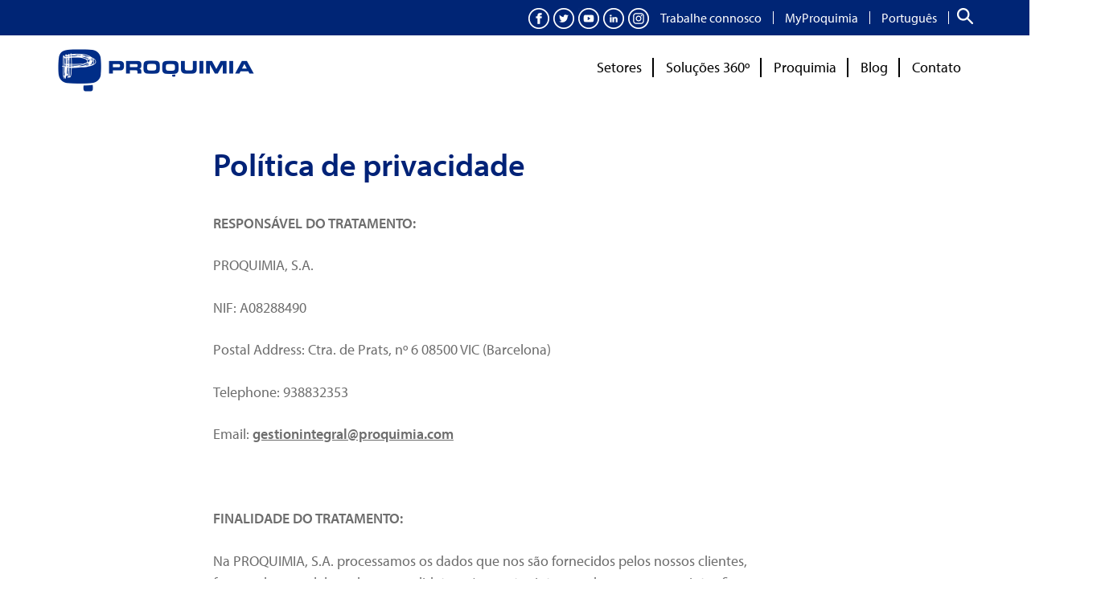

--- FILE ---
content_type: text/html; charset=UTF-8
request_url: https://www.proquimia.com/pt-pt/politica-de-privacidade/
body_size: 42319
content:
<!DOCTYPE html>
<html lang="pt-pt">
<head>
    <meta charset="UTF-8">
    <meta name="viewport" content="width=device-width, initial-scale=1">
    <meta name='robots' content='noindex, nofollow' />
<link rel="alternate" hreflang="es" href="https://www.proquimia.com/politica-de-privacidad/" />
<link rel="alternate" hreflang="ca" href="https://www.proquimia.com/ca/politica-de-privacitat/" />
<link rel="alternate" hreflang="en" href="https://www.proquimia.com/en/privacy-policy/" />
<link rel="alternate" hreflang="fr" href="https://www.proquimia.com/fr/politique-de-confidentialite/" />
<link rel="alternate" hreflang="pt" href="https://www.proquimia.com/pt-pt/politica-de-privacidade/" />
<link rel="alternate" hreflang="x-default" href="https://www.proquimia.com/politica-de-privacidad/" />

	<!-- This site is optimized with the Yoast SEO plugin v26.7 - https://yoast.com/wordpress/plugins/seo/ -->
	<title>Política de privacidade - Proquimia</title>
<link data-rocket-prefetch href="https://snap.licdn.com" rel="dns-prefetch">
<link data-rocket-prefetch href="https://www.google-analytics.com" rel="dns-prefetch">
<link data-rocket-prefetch href="https://www.googletagmanager.com" rel="dns-prefetch">
<link data-rocket-prefetch href="https://policy.app.cookieinformation.com" rel="dns-prefetch">
<link data-rocket-prefetch href="https://www.gstatic.com" rel="dns-prefetch">
<link data-rocket-prefetch href="https://fonts.googleapis.com" rel="dns-prefetch">
<link data-rocket-prefetch href="https://platform.timbal.ai" rel="dns-prefetch">
<link data-rocket-prefetch href="https://www.google.com" rel="dns-prefetch"><link rel="preload" data-rocket-preload as="image" href="https://www.proquimia.com/wp-content/uploads/head-background.png" fetchpriority="high">
	<meta property="og:locale" content="pt_PT" />
	<meta property="og:type" content="article" />
	<meta property="og:title" content="Política de privacidade - Proquimia" />
	<meta property="og:description" content="Política de privacidade RESPONSÁVEL DO TRATAMENTO: PROQUIMIA, S.A. NIF: A08288490 Postal Address: Ctra. de Prats, nº 6 08500 VIC (Barcelona) Telephone: 938832353 Email: gestionintegral@proquimia.com &nbsp; FINALIDADE DO TRATAMENTO: Na PROQUIMIA, S.A. processamos os dados que nos são fornecidos pelos nossos clientes, fornecedores, colaboradores, candidatos e/ou partes interessadas para os seguintes fins: - Manter a relação [&hellip;]" />
	<meta property="og:url" content="https://www.proquimia.com/pt-pt/politica-de-privacidade/" />
	<meta property="og:site_name" content="Proquimia" />
	<meta property="article:publisher" content="https://www.facebook.com/proquimia" />
	<meta property="article:modified_time" content="2022-05-16T13:43:38+00:00" />
	<meta name="twitter:card" content="summary_large_image" />
	<meta name="twitter:site" content="@proquimia71" />
	<meta name="twitter:label1" content="Tempo estimado de leitura" />
	<meta name="twitter:data1" content="4 minutos" />
	<script type="application/ld+json" class="yoast-schema-graph">{"@context":"https://schema.org","@graph":[{"@type":"WebPage","@id":"https://www.proquimia.com/pt-pt/politica-de-privacidade/","url":"https://www.proquimia.com/pt-pt/politica-de-privacidade/","name":"Política de privacidade - Proquimia","isPartOf":{"@id":"https://www.proquimia.com/pt-pt/#website"},"datePublished":"2021-09-23T06:22:41+00:00","dateModified":"2022-05-16T13:43:38+00:00","breadcrumb":{"@id":"https://www.proquimia.com/pt-pt/politica-de-privacidade/#breadcrumb"},"inLanguage":"pt-PT","potentialAction":[{"@type":"ReadAction","target":["https://www.proquimia.com/pt-pt/politica-de-privacidade/"]}]},{"@type":"BreadcrumbList","@id":"https://www.proquimia.com/pt-pt/politica-de-privacidade/#breadcrumb","itemListElement":[{"@type":"ListItem","position":1,"name":"Portada","item":"https://www.proquimia.com/pt-pt/"},{"@type":"ListItem","position":2,"name":"Política de privacidade"}]},{"@type":"WebSite","@id":"https://www.proquimia.com/pt-pt/#website","url":"https://www.proquimia.com/pt-pt/","name":"Proquimia","description":"Soluciones químicas y Productos de Limpieza Industrial","publisher":{"@id":"https://www.proquimia.com/pt-pt/#organization"},"potentialAction":[{"@type":"SearchAction","target":{"@type":"EntryPoint","urlTemplate":"https://www.proquimia.com/pt-pt/?s={search_term_string}"},"query-input":{"@type":"PropertyValueSpecification","valueRequired":true,"valueName":"search_term_string"}}],"inLanguage":"pt-PT"},{"@type":"Organization","@id":"https://www.proquimia.com/pt-pt/#organization","name":"Proquimia","url":"https://www.proquimia.com/pt-pt/","logo":{"@type":"ImageObject","inLanguage":"pt-PT","@id":"https://www.proquimia.com/pt-pt/#/schema/logo/image/","url":"https://www.proquimia.com/wp-content/uploads/proquimia-logo-yoast.png","contentUrl":"https://www.proquimia.com/wp-content/uploads/proquimia-logo-yoast.png","width":696,"height":696,"caption":"Proquimia"},"image":{"@id":"https://www.proquimia.com/pt-pt/#/schema/logo/image/"},"sameAs":["https://www.facebook.com/proquimia","https://x.com/proquimia71","https://www.instagram.com/proquimia_co/","http://www.linkedin.com/company/proquimia","http://www.youtube.com/user/proquimiavic"]}]}</script>
	<!-- / Yoast SEO plugin. -->


<link rel='dns-prefetch' href='//fonts.googleapis.com' />
<link rel="alternate" type="application/rss+xml" title="Proquimia &raquo; Feed" href="https://www.proquimia.com/pt-pt/feed/" />
<link rel="alternate" type="application/rss+xml" title="Proquimia &raquo; Feed de comentários" href="https://www.proquimia.com/pt-pt/comments/feed/" />
<link rel="alternate" title="oEmbed (JSON)" type="application/json+oembed" href="https://www.proquimia.com/pt-pt/wp-json/oembed/1.0/embed?url=https%3A%2F%2Fwww.proquimia.com%2Fpt-pt%2Fpolitica-de-privacidade%2F" />
<link rel="alternate" title="oEmbed (XML)" type="text/xml+oembed" href="https://www.proquimia.com/pt-pt/wp-json/oembed/1.0/embed?url=https%3A%2F%2Fwww.proquimia.com%2Fpt-pt%2Fpolitica-de-privacidade%2F&#038;format=xml" />
<style id='wp-img-auto-sizes-contain-inline-css'>
img:is([sizes=auto i],[sizes^="auto," i]){contain-intrinsic-size:3000px 1500px}
/*# sourceURL=wp-img-auto-sizes-contain-inline-css */
</style>
<link rel='stylesheet' id='contact-form-7-css' href='https://www.proquimia.com/wp-content/plugins/contact-form-7/includes/css/styles.css?ver=6.1.4' media='all' />
<link rel='stylesheet' id='wpcf7-redirect-script-frontend-css' href='https://www.proquimia.com/wp-content/plugins/wpcf7-redirect/build/assets/frontend-script.css?ver=2c532d7e2be36f6af233' media='all' />
<style id='wpgb-head-inline-css'>
.wp-grid-builder:not(.wpgb-template),.wpgb-facet{opacity:0.01}.wpgb-facet fieldset{margin:0;padding:0;border:none;outline:none;box-shadow:none}.wpgb-facet fieldset:last-child{margin-bottom:40px;}.wpgb-facet fieldset legend.wpgb-sr-only{height:1px;width:1px}
.wp-grid-builder:not(.wpgb-template),.wpgb-facet{opacity:0.01}.wpgb-facet fieldset{margin:0;padding:0;border:none;outline:none;box-shadow:none}.wpgb-facet fieldset:last-child{margin-bottom:40px;}.wpgb-facet fieldset legend.wpgb-sr-only{height:1px;width:1px}
.wp-grid-builder:not(.wpgb-template),.wpgb-facet{opacity:0.01}.wpgb-facet fieldset{margin:0;padding:0;border:none;outline:none;box-shadow:none}.wpgb-facet fieldset:last-child{margin-bottom:40px;}.wpgb-facet fieldset legend.wpgb-sr-only{height:1px;width:1px}
/*# sourceURL=wpgb-head-inline-css */
</style>
<link rel='stylesheet' id='wpml-menu-item-0-css' href='https://www.proquimia.com/wp-content/plugins/sitepress-multilingual-cms/templates/language-switchers/menu-item/style.min.css?ver=1' media='all' />
<link rel='stylesheet' id='cmplz-general-css' href='https://www.proquimia.com/wp-content/plugins/complianz-gdpr-premium/assets/css/cookieblocker.min.css?ver=1763480584' media='all' />
<link rel='stylesheet' id='megamenu-css' href='https://www.proquimia.com/wp-content/uploads/maxmegamenu/style_pt-pt.css?ver=ab6d10' media='all' />
<link rel='stylesheet' id='dashicons-css' href='https://www.proquimia.com/wp-includes/css/dashicons.min.css?ver=be3843a6ce7703a901ed335a29d4ac7f' media='all' />
<link rel='stylesheet' id='ssa-upcoming-appointments-card-style-css' href='https://www.proquimia.com/wp-content/plugins/simply-schedule-appointments/assets/css/upcoming-appointments.css?ver=1.6.9.19' media='all' />
<link rel='stylesheet' id='ssa-styles-css' href='https://www.proquimia.com/wp-content/plugins/simply-schedule-appointments/assets/css/ssa-styles.css?ver=1.6.9.19' media='all' />
<link rel='stylesheet' id='storefront-style-css' href='https://www.proquimia.com/wp-content/themes/storefront/style.css?ver=4.6.1' media='all' />
<style id='storefront-style-inline-css'>

			.main-navigation ul li a,
			.site-title a,
			ul.menu li a,
			.site-branding h1 a,
			button.menu-toggle,
			button.menu-toggle:hover,
			.handheld-navigation .dropdown-toggle {
				color: #333333;
			}

			button.menu-toggle,
			button.menu-toggle:hover {
				border-color: #333333;
			}

			.main-navigation ul li a:hover,
			.main-navigation ul li:hover > a,
			.site-title a:hover,
			.site-header ul.menu li.current-menu-item > a {
				color: #747474;
			}

			table:not( .has-background ) th {
				background-color: #f8f8f8;
			}

			table:not( .has-background ) tbody td {
				background-color: #fdfdfd;
			}

			table:not( .has-background ) tbody tr:nth-child(2n) td,
			fieldset,
			fieldset legend {
				background-color: #fbfbfb;
			}

			.site-header,
			.secondary-navigation ul ul,
			.main-navigation ul.menu > li.menu-item-has-children:after,
			.secondary-navigation ul.menu ul,
			.storefront-handheld-footer-bar,
			.storefront-handheld-footer-bar ul li > a,
			.storefront-handheld-footer-bar ul li.search .site-search,
			button.menu-toggle,
			button.menu-toggle:hover {
				background-color: #ffffff;
			}

			p.site-description,
			.site-header,
			.storefront-handheld-footer-bar {
				color: #404040;
			}

			button.menu-toggle:after,
			button.menu-toggle:before,
			button.menu-toggle span:before {
				background-color: #333333;
			}

			h1, h2, h3, h4, h5, h6, .wc-block-grid__product-title {
				color: #333333;
			}

			.widget h1 {
				border-bottom-color: #333333;
			}

			body,
			.secondary-navigation a {
				color: #6d6d6d;
			}

			.widget-area .widget a,
			.hentry .entry-header .posted-on a,
			.hentry .entry-header .post-author a,
			.hentry .entry-header .post-comments a,
			.hentry .entry-header .byline a {
				color: #727272;
			}

			a {
				color: #00a6d6;
			}

			a:focus,
			button:focus,
			.button.alt:focus,
			input:focus,
			textarea:focus,
			input[type="button"]:focus,
			input[type="reset"]:focus,
			input[type="submit"]:focus,
			input[type="email"]:focus,
			input[type="tel"]:focus,
			input[type="url"]:focus,
			input[type="password"]:focus,
			input[type="search"]:focus {
				outline-color: #00a6d6;
			}

			button, input[type="button"], input[type="reset"], input[type="submit"], .button, .widget a.button {
				background-color: #002277;
				border-color: #002277;
				color: #ffffff;
			}

			button:hover, input[type="button"]:hover, input[type="reset"]:hover, input[type="submit"]:hover, .button:hover, .widget a.button:hover {
				background-color: #00095e;
				border-color: #00095e;
				color: #ffffff;
			}

			button.alt, input[type="button"].alt, input[type="reset"].alt, input[type="submit"].alt, .button.alt, .widget-area .widget a.button.alt {
				background-color: #00a6d6;
				border-color: #00a6d6;
				color: #ffffff;
			}

			button.alt:hover, input[type="button"].alt:hover, input[type="reset"].alt:hover, input[type="submit"].alt:hover, .button.alt:hover, .widget-area .widget a.button.alt:hover {
				background-color: #008dbd;
				border-color: #008dbd;
				color: #ffffff;
			}

			.pagination .page-numbers li .page-numbers.current {
				background-color: #e6e6e6;
				color: #636363;
			}

			#comments .comment-list .comment-content .comment-text {
				background-color: #f8f8f8;
			}

			.site-footer {
				background-color: #f0f0f0;
				color: #6d6d6d;
			}

			.site-footer a:not(.button):not(.components-button) {
				color: #333333;
			}

			.site-footer .storefront-handheld-footer-bar a:not(.button):not(.components-button) {
				color: #333333;
			}

			.site-footer h1, .site-footer h2, .site-footer h3, .site-footer h4, .site-footer h5, .site-footer h6, .site-footer .widget .widget-title, .site-footer .widget .widgettitle {
				color: #333333;
			}

			.page-template-template-homepage.has-post-thumbnail .type-page.has-post-thumbnail .entry-title {
				color: #000000;
			}

			.page-template-template-homepage.has-post-thumbnail .type-page.has-post-thumbnail .entry-content {
				color: #000000;
			}

			@media screen and ( min-width: 768px ) {
				.secondary-navigation ul.menu a:hover {
					color: #595959;
				}

				.secondary-navigation ul.menu a {
					color: #404040;
				}

				.main-navigation ul.menu ul.sub-menu,
				.main-navigation ul.nav-menu ul.children {
					background-color: #f0f0f0;
				}

				.site-header {
					border-bottom-color: #f0f0f0;
				}
			}

			.main-navigation ul li a,
			.site-title a,
			ul.menu li a,
			.site-branding h1 a,
			button.menu-toggle,
			button.menu-toggle:hover,
			.handheld-navigation .dropdown-toggle {
				color: #333333;
			}

			button.menu-toggle,
			button.menu-toggle:hover {
				border-color: #333333;
			}

			.main-navigation ul li a:hover,
			.main-navigation ul li:hover > a,
			.site-title a:hover,
			.site-header ul.menu li.current-menu-item > a {
				color: #747474;
			}

			table:not( .has-background ) th {
				background-color: #f8f8f8;
			}

			table:not( .has-background ) tbody td {
				background-color: #fdfdfd;
			}

			table:not( .has-background ) tbody tr:nth-child(2n) td,
			fieldset,
			fieldset legend {
				background-color: #fbfbfb;
			}

			.site-header,
			.secondary-navigation ul ul,
			.main-navigation ul.menu > li.menu-item-has-children:after,
			.secondary-navigation ul.menu ul,
			.storefront-handheld-footer-bar,
			.storefront-handheld-footer-bar ul li > a,
			.storefront-handheld-footer-bar ul li.search .site-search,
			button.menu-toggle,
			button.menu-toggle:hover {
				background-color: #ffffff;
			}

			p.site-description,
			.site-header,
			.storefront-handheld-footer-bar {
				color: #404040;
			}

			button.menu-toggle:after,
			button.menu-toggle:before,
			button.menu-toggle span:before {
				background-color: #333333;
			}

			h1, h2, h3, h4, h5, h6, .wc-block-grid__product-title {
				color: #333333;
			}

			.widget h1 {
				border-bottom-color: #333333;
			}

			body,
			.secondary-navigation a {
				color: #6d6d6d;
			}

			.widget-area .widget a,
			.hentry .entry-header .posted-on a,
			.hentry .entry-header .post-author a,
			.hentry .entry-header .post-comments a,
			.hentry .entry-header .byline a {
				color: #727272;
			}

			a {
				color: #00a6d6;
			}

			a:focus,
			button:focus,
			.button.alt:focus,
			input:focus,
			textarea:focus,
			input[type="button"]:focus,
			input[type="reset"]:focus,
			input[type="submit"]:focus,
			input[type="email"]:focus,
			input[type="tel"]:focus,
			input[type="url"]:focus,
			input[type="password"]:focus,
			input[type="search"]:focus {
				outline-color: #00a6d6;
			}

			button, input[type="button"], input[type="reset"], input[type="submit"], .button, .widget a.button {
				background-color: #002277;
				border-color: #002277;
				color: #ffffff;
			}

			button:hover, input[type="button"]:hover, input[type="reset"]:hover, input[type="submit"]:hover, .button:hover, .widget a.button:hover {
				background-color: #00095e;
				border-color: #00095e;
				color: #ffffff;
			}

			button.alt, input[type="button"].alt, input[type="reset"].alt, input[type="submit"].alt, .button.alt, .widget-area .widget a.button.alt {
				background-color: #00a6d6;
				border-color: #00a6d6;
				color: #ffffff;
			}

			button.alt:hover, input[type="button"].alt:hover, input[type="reset"].alt:hover, input[type="submit"].alt:hover, .button.alt:hover, .widget-area .widget a.button.alt:hover {
				background-color: #008dbd;
				border-color: #008dbd;
				color: #ffffff;
			}

			.pagination .page-numbers li .page-numbers.current {
				background-color: #e6e6e6;
				color: #636363;
			}

			#comments .comment-list .comment-content .comment-text {
				background-color: #f8f8f8;
			}

			.site-footer {
				background-color: #f0f0f0;
				color: #6d6d6d;
			}

			.site-footer a:not(.button):not(.components-button) {
				color: #333333;
			}

			.site-footer .storefront-handheld-footer-bar a:not(.button):not(.components-button) {
				color: #333333;
			}

			.site-footer h1, .site-footer h2, .site-footer h3, .site-footer h4, .site-footer h5, .site-footer h6, .site-footer .widget .widget-title, .site-footer .widget .widgettitle {
				color: #333333;
			}

			.page-template-template-homepage.has-post-thumbnail .type-page.has-post-thumbnail .entry-title {
				color: #000000;
			}

			.page-template-template-homepage.has-post-thumbnail .type-page.has-post-thumbnail .entry-content {
				color: #000000;
			}

			@media screen and ( min-width: 768px ) {
				.secondary-navigation ul.menu a:hover {
					color: #595959;
				}

				.secondary-navigation ul.menu a {
					color: #404040;
				}

				.main-navigation ul.menu ul.sub-menu,
				.main-navigation ul.nav-menu ul.children {
					background-color: #f0f0f0;
				}

				.site-header {
					border-bottom-color: #f0f0f0;
				}
			}

			.main-navigation ul li a,
			.site-title a,
			ul.menu li a,
			.site-branding h1 a,
			button.menu-toggle,
			button.menu-toggle:hover,
			.handheld-navigation .dropdown-toggle {
				color: #333333;
			}

			button.menu-toggle,
			button.menu-toggle:hover {
				border-color: #333333;
			}

			.main-navigation ul li a:hover,
			.main-navigation ul li:hover > a,
			.site-title a:hover,
			.site-header ul.menu li.current-menu-item > a {
				color: #747474;
			}

			table:not( .has-background ) th {
				background-color: #f8f8f8;
			}

			table:not( .has-background ) tbody td {
				background-color: #fdfdfd;
			}

			table:not( .has-background ) tbody tr:nth-child(2n) td,
			fieldset,
			fieldset legend {
				background-color: #fbfbfb;
			}

			.site-header,
			.secondary-navigation ul ul,
			.main-navigation ul.menu > li.menu-item-has-children:after,
			.secondary-navigation ul.menu ul,
			.storefront-handheld-footer-bar,
			.storefront-handheld-footer-bar ul li > a,
			.storefront-handheld-footer-bar ul li.search .site-search,
			button.menu-toggle,
			button.menu-toggle:hover {
				background-color: #ffffff;
			}

			p.site-description,
			.site-header,
			.storefront-handheld-footer-bar {
				color: #404040;
			}

			button.menu-toggle:after,
			button.menu-toggle:before,
			button.menu-toggle span:before {
				background-color: #333333;
			}

			h1, h2, h3, h4, h5, h6, .wc-block-grid__product-title {
				color: #333333;
			}

			.widget h1 {
				border-bottom-color: #333333;
			}

			body,
			.secondary-navigation a {
				color: #6d6d6d;
			}

			.widget-area .widget a,
			.hentry .entry-header .posted-on a,
			.hentry .entry-header .post-author a,
			.hentry .entry-header .post-comments a,
			.hentry .entry-header .byline a {
				color: #727272;
			}

			a {
				color: #00a6d6;
			}

			a:focus,
			button:focus,
			.button.alt:focus,
			input:focus,
			textarea:focus,
			input[type="button"]:focus,
			input[type="reset"]:focus,
			input[type="submit"]:focus,
			input[type="email"]:focus,
			input[type="tel"]:focus,
			input[type="url"]:focus,
			input[type="password"]:focus,
			input[type="search"]:focus {
				outline-color: #00a6d6;
			}

			button, input[type="button"], input[type="reset"], input[type="submit"], .button, .widget a.button {
				background-color: #002277;
				border-color: #002277;
				color: #ffffff;
			}

			button:hover, input[type="button"]:hover, input[type="reset"]:hover, input[type="submit"]:hover, .button:hover, .widget a.button:hover {
				background-color: #00095e;
				border-color: #00095e;
				color: #ffffff;
			}

			button.alt, input[type="button"].alt, input[type="reset"].alt, input[type="submit"].alt, .button.alt, .widget-area .widget a.button.alt {
				background-color: #00a6d6;
				border-color: #00a6d6;
				color: #ffffff;
			}

			button.alt:hover, input[type="button"].alt:hover, input[type="reset"].alt:hover, input[type="submit"].alt:hover, .button.alt:hover, .widget-area .widget a.button.alt:hover {
				background-color: #008dbd;
				border-color: #008dbd;
				color: #ffffff;
			}

			.pagination .page-numbers li .page-numbers.current {
				background-color: #e6e6e6;
				color: #636363;
			}

			#comments .comment-list .comment-content .comment-text {
				background-color: #f8f8f8;
			}

			.site-footer {
				background-color: #f0f0f0;
				color: #6d6d6d;
			}

			.site-footer a:not(.button):not(.components-button) {
				color: #333333;
			}

			.site-footer .storefront-handheld-footer-bar a:not(.button):not(.components-button) {
				color: #333333;
			}

			.site-footer h1, .site-footer h2, .site-footer h3, .site-footer h4, .site-footer h5, .site-footer h6, .site-footer .widget .widget-title, .site-footer .widget .widgettitle {
				color: #333333;
			}

			.page-template-template-homepage.has-post-thumbnail .type-page.has-post-thumbnail .entry-title {
				color: #000000;
			}

			.page-template-template-homepage.has-post-thumbnail .type-page.has-post-thumbnail .entry-content {
				color: #000000;
			}

			@media screen and ( min-width: 768px ) {
				.secondary-navigation ul.menu a:hover {
					color: #595959;
				}

				.secondary-navigation ul.menu a {
					color: #404040;
				}

				.main-navigation ul.menu ul.sub-menu,
				.main-navigation ul.nav-menu ul.children {
					background-color: #f0f0f0;
				}

				.site-header {
					border-bottom-color: #f0f0f0;
				}
			}
/*# sourceURL=storefront-style-inline-css */
</style>
<link rel='stylesheet' id='storefront-icons-css' href='https://www.proquimia.com/wp-content/themes/storefront/assets/css/base/icons.css?ver=4.6.1' media='all' />
<link rel='stylesheet' id='storefront-fonts-css' href='https://fonts.googleapis.com/css?family=Source+Sans+Pro%3A400%2C300%2C300italic%2C400italic%2C600%2C700%2C900&#038;subset=latin%2Clatin-ext&#038;ver=4.6.1' media='all' />
<link rel='stylesheet' id='wpdreams-asl-basic-css' href='https://www.proquimia.com/wp-content/plugins/ajax-search-lite/css/style.basic.css?ver=4.13.4' media='all' />
<style id='wpdreams-asl-basic-inline-css'>

					div[id*='ajaxsearchlitesettings'].searchsettings .asl_option_inner label {
						font-size: 0px !important;
						color: rgba(0, 0, 0, 0);
					}
					div[id*='ajaxsearchlitesettings'].searchsettings .asl_option_inner label:after {
						font-size: 11px !important;
						position: absolute;
						top: 0;
						left: 0;
						z-index: 1;
					}
					.asl_w_container {
						width: 100%;
						margin: 0px 0px 0px 0px;
						min-width: 200px;
					}
					div[id*='ajaxsearchlite'].asl_m {
						width: 100%;
					}
					div[id*='ajaxsearchliteres'].wpdreams_asl_results div.resdrg span.highlighted {
						font-weight: bold;
						color: rgba(217, 49, 43, 1);
						background-color: rgba(238, 238, 238, 1);
					}
					div[id*='ajaxsearchliteres'].wpdreams_asl_results .results img.asl_image {
						width: 70px;
						height: 70px;
						object-fit: cover;
					}
					div[id*='ajaxsearchlite'].asl_r .results {
						max-height: none;
					}
					div[id*='ajaxsearchlite'].asl_r {
						position: absolute;
					}
				
							.asl_w, .asl_w * {font-family:&quot;myriad-pro&quot; !important;}
							.asl_m input[type=search]::placeholder{font-family:&quot;myriad-pro&quot; !important;}
							.asl_m input[type=search]::-webkit-input-placeholder{font-family:&quot;myriad-pro&quot; !important;}
							.asl_m input[type=search]::-moz-placeholder{font-family:&quot;myriad-pro&quot; !important;}
							.asl_m input[type=search]:-ms-input-placeholder{font-family:&quot;myriad-pro&quot; !important;}
						
						.asl_m, .asl_m .probox {
							background-color: rgb(255, 255, 255) !important;
							background-image: none !important;
							-webkit-background-image: none !important;
							-ms-background-image: none !important;
						}
					
						.asl_m .probox svg {
							fill: rgb(255, 255, 255) !important;
						}
						.asl_m .probox .innericon {
							background-color: rgba(0, 34, 119, 1) !important;
							background-image: none !important;
							-webkit-background-image: none !important;
							-ms-background-image: none !important;
						}
					
						div.asl_m.asl_w {
							border:1px solid rgba(207, 211, 212, 1) !important;border-radius:12px 12px 12px 12px !important;
							box-shadow: none !important;
						}
						div.asl_m.asl_w .probox {border: none !important;}
					
						div.asl_r.asl_w {
							border:1px solid rgb(207, 211, 212) !important;border-radius:12px 12px 12px 12px !important;
							box-shadow: none !important;
						}
					
						div.asl_r.asl_w.vertical .results .item::after {
							display: block;
							position: absolute;
							bottom: 0;
							content: '';
							height: 1px;
							width: 100%;
							background: #D8D8D8;
						}
						div.asl_r.asl_w.vertical .results .item.asl_last_item::after {
							display: none;
						}
					

					div[id*='ajaxsearchlitesettings'].searchsettings .asl_option_inner label {
						font-size: 0px !important;
						color: rgba(0, 0, 0, 0);
					}
					div[id*='ajaxsearchlitesettings'].searchsettings .asl_option_inner label:after {
						font-size: 11px !important;
						position: absolute;
						top: 0;
						left: 0;
						z-index: 1;
					}
					.asl_w_container {
						width: 100%;
						margin: 0px 0px 0px 0px;
						min-width: 200px;
					}
					div[id*='ajaxsearchlite'].asl_m {
						width: 100%;
					}
					div[id*='ajaxsearchliteres'].wpdreams_asl_results div.resdrg span.highlighted {
						font-weight: bold;
						color: rgba(217, 49, 43, 1);
						background-color: rgba(238, 238, 238, 1);
					}
					div[id*='ajaxsearchliteres'].wpdreams_asl_results .results img.asl_image {
						width: 70px;
						height: 70px;
						object-fit: cover;
					}
					div[id*='ajaxsearchlite'].asl_r .results {
						max-height: none;
					}
					div[id*='ajaxsearchlite'].asl_r {
						position: absolute;
					}
				
							.asl_w, .asl_w * {font-family:&quot;myriad-pro&quot; !important;}
							.asl_m input[type=search]::placeholder{font-family:&quot;myriad-pro&quot; !important;}
							.asl_m input[type=search]::-webkit-input-placeholder{font-family:&quot;myriad-pro&quot; !important;}
							.asl_m input[type=search]::-moz-placeholder{font-family:&quot;myriad-pro&quot; !important;}
							.asl_m input[type=search]:-ms-input-placeholder{font-family:&quot;myriad-pro&quot; !important;}
						
						.asl_m, .asl_m .probox {
							background-color: rgb(255, 255, 255) !important;
							background-image: none !important;
							-webkit-background-image: none !important;
							-ms-background-image: none !important;
						}
					
						.asl_m .probox svg {
							fill: rgb(255, 255, 255) !important;
						}
						.asl_m .probox .innericon {
							background-color: rgba(0, 34, 119, 1) !important;
							background-image: none !important;
							-webkit-background-image: none !important;
							-ms-background-image: none !important;
						}
					
						div.asl_m.asl_w {
							border:1px solid rgba(207, 211, 212, 1) !important;border-radius:12px 12px 12px 12px !important;
							box-shadow: none !important;
						}
						div.asl_m.asl_w .probox {border: none !important;}
					
						div.asl_r.asl_w {
							border:1px solid rgb(207, 211, 212) !important;border-radius:12px 12px 12px 12px !important;
							box-shadow: none !important;
						}
					
						div.asl_r.asl_w.vertical .results .item::after {
							display: block;
							position: absolute;
							bottom: 0;
							content: '';
							height: 1px;
							width: 100%;
							background: #D8D8D8;
						}
						div.asl_r.asl_w.vertical .results .item.asl_last_item::after {
							display: none;
						}
					

					div[id*='ajaxsearchlitesettings'].searchsettings .asl_option_inner label {
						font-size: 0px !important;
						color: rgba(0, 0, 0, 0);
					}
					div[id*='ajaxsearchlitesettings'].searchsettings .asl_option_inner label:after {
						font-size: 11px !important;
						position: absolute;
						top: 0;
						left: 0;
						z-index: 1;
					}
					.asl_w_container {
						width: 100%;
						margin: 0px 0px 0px 0px;
						min-width: 200px;
					}
					div[id*='ajaxsearchlite'].asl_m {
						width: 100%;
					}
					div[id*='ajaxsearchliteres'].wpdreams_asl_results div.resdrg span.highlighted {
						font-weight: bold;
						color: rgba(217, 49, 43, 1);
						background-color: rgba(238, 238, 238, 1);
					}
					div[id*='ajaxsearchliteres'].wpdreams_asl_results .results img.asl_image {
						width: 70px;
						height: 70px;
						object-fit: cover;
					}
					div[id*='ajaxsearchlite'].asl_r .results {
						max-height: none;
					}
					div[id*='ajaxsearchlite'].asl_r {
						position: absolute;
					}
				
							.asl_w, .asl_w * {font-family:&quot;myriad-pro&quot; !important;}
							.asl_m input[type=search]::placeholder{font-family:&quot;myriad-pro&quot; !important;}
							.asl_m input[type=search]::-webkit-input-placeholder{font-family:&quot;myriad-pro&quot; !important;}
							.asl_m input[type=search]::-moz-placeholder{font-family:&quot;myriad-pro&quot; !important;}
							.asl_m input[type=search]:-ms-input-placeholder{font-family:&quot;myriad-pro&quot; !important;}
						
						.asl_m, .asl_m .probox {
							background-color: rgb(255, 255, 255) !important;
							background-image: none !important;
							-webkit-background-image: none !important;
							-ms-background-image: none !important;
						}
					
						.asl_m .probox svg {
							fill: rgb(255, 255, 255) !important;
						}
						.asl_m .probox .innericon {
							background-color: rgba(0, 34, 119, 1) !important;
							background-image: none !important;
							-webkit-background-image: none !important;
							-ms-background-image: none !important;
						}
					
						div.asl_m.asl_w {
							border:1px solid rgba(207, 211, 212, 1) !important;border-radius:12px 12px 12px 12px !important;
							box-shadow: none !important;
						}
						div.asl_m.asl_w .probox {border: none !important;}
					
						div.asl_r.asl_w {
							border:1px solid rgb(207, 211, 212) !important;border-radius:12px 12px 12px 12px !important;
							box-shadow: none !important;
						}
					
						div.asl_r.asl_w.vertical .results .item::after {
							display: block;
							position: absolute;
							bottom: 0;
							content: '';
							height: 1px;
							width: 100%;
							background: #D8D8D8;
						}
						div.asl_r.asl_w.vertical .results .item.asl_last_item::after {
							display: none;
						}
					
/*# sourceURL=wpdreams-asl-basic-inline-css */
</style>
<link rel='stylesheet' id='wpdreams-asl-instance-css' href='https://www.proquimia.com/wp-content/plugins/ajax-search-lite/css/style-curvy-blue.css?ver=4.13.4' media='all' />
<link rel='stylesheet' id='storefront-child-style-css' href='https://www.proquimia.com/wp-content/themes/storefront-child-theme/style.css?ver=1.1.8' media='all' />
<link rel='stylesheet' id='vcv:assets:front:style-css' href='https://www.proquimia.com/wp-content/plugins/visualcomposer/public/dist/front.bundle.css?ver=45.15.0' media='all' />
<link rel='stylesheet' id='vcv:assets:source:styles:assetslibrarybackgroundsimpledistbackgroundsimplebundlecss-css' href='https://www.proquimia.com/wp-content/plugins/visualcomposer/public/sources/assetsLibrary/backgroundSimple/dist/backgroundSimple.bundle.css?ver=45.15.0-167' media='all' />
<style id='vcv:assets:front:style:167-inline-css'>
.vce{margin-bottom:30px}.vce-row-container{width:100%}.vce-row{display:-ms-flexbox;display:flex;-ms-flex-direction:column;flex-direction:column;margin-left:0;position:relative;transition:box-shadow .2s}.vce-row,.vce-row-content>.vce-col:last-child{margin-right:0}.vce-row-full-height{min-height:100vh}.vce-row-content{-ms-flex-pack:start;-ms-flex-line-pack:start;-ms-flex-align:start;align-content:flex-start;align-items:flex-start;display:-ms-flexbox;display:flex;-ms-flex:1 1 auto;flex:1 1 auto;-ms-flex-direction:row;flex-direction:row;-ms-flex-wrap:wrap;flex-wrap:wrap;justify-content:flex-start;min-height:1em;position:relative}.vce-row-wrap--reverse>.vce-row-content{-ms-flex-line-pack:end;-ms-flex-align:end;align-content:flex-end;align-items:flex-end;-ms-flex-wrap:wrap-reverse;flex-wrap:wrap-reverse}.vce-row-columns--top>.vce-row-content{-ms-flex-line-pack:start;align-content:flex-start}.vce-row-columns--top.vce-row-wrap--reverse>.vce-row-content{-ms-flex-line-pack:end;align-content:flex-end}.vce-row-columns--middle>.vce-row-content{-ms-flex-line-pack:center;align-content:center}.vce-row-columns--bottom>.vce-row-content{-ms-flex-line-pack:end;align-content:flex-end}.vce-row-columns--bottom.vce-row-wrap--reverse>.vce-row-content{-ms-flex-line-pack:start;align-content:flex-start}.vce-row-columns--bottom>.vce-row-content:after,.vce-row-columns--middle>.vce-row-content:after,.vce-row-columns--top>.vce-row-content:after{content:"";display:block;height:0;overflow:hidden;visibility:hidden;width:100%}.vce-row-content--middle>.vce-row-content>.vce-col>.vce-col-inner{-ms-flex-pack:center;display:-ms-flexbox;display:flex;-ms-flex-direction:column;flex-direction:column;justify-content:center}.vce-row-content--bottom>.vce-row-content>.vce-col>.vce-col-inner{-ms-flex-pack:end;display:-ms-flexbox;display:flex;-ms-flex-direction:column;flex-direction:column;justify-content:flex-end}.vce-row-equal-height>.vce-row-content{-ms-flex-align:stretch;align-items:stretch}.vce-row-columns--stretch>.vce-row-content{-ms-flex-line-pack:stretch;-ms-flex-align:stretch;align-content:stretch;align-items:stretch}.vce-row[data-vce-full-width=true]{box-sizing:border-box;position:relative}.vce-row[data-vce-stretch-content=true]{padding-left:30px;padding-right:30px}.vce-row[data-vce-stretch-content=true].vce-row-no-paddings{padding-left:0;padding-right:0}.vce-row.vce-element--has-background{padding-left:30px;padding-right:30px;padding-top:30px}.vce-row.vce-element--has-background[data-vce-full-width=true]:not([data-vce-stretch-content=true]){padding-left:0;padding-right:0}.vce-row.vce-element--has-background.vce-row--has-col-background{padding-bottom:30px}.vce-row>.vce-row-content>.vce-col.vce-col--all-last{margin-right:0}.rtl .vce-row>.vce-row-content>.vce-col.vce-col--all-last,.rtl.vce-row>.vce-row-content>.vce-col.vce-col--all-last{margin-left:0}@media (min-width:0) and (max-width:543px){.vce-row.vce-element--xs--has-background{padding-left:30px;padding-right:30px;padding-top:30px}.vce-row.vce-element--xs--has-background[data-vce-full-width=true]:not([data-vce-stretch-content=true]){padding-left:0;padding-right:0}.vce-row.vce-element--has-background.vce-row--xs--has-col-background,.vce-row.vce-element--xs--has-background.vce-row--has-col-background,.vce-row.vce-element--xs--has-background.vce-row--xs--has-col-background{padding-bottom:30px}.vce-row>.vce-row-content>.vce-col.vce-col--xs-last{margin-right:0}.rtl .vce-row>.vce-row-content>.vce-col.vce-col--xs-last,.rtl.vce-row>.vce-row-content>.vce-col.vce-col--xs-last{margin-left:0}}@media (min-width:544px) and (max-width:767px){.vce-row.vce-element--sm--has-background{padding-left:30px;padding-right:30px;padding-top:30px}.vce-row.vce-element--sm--has-background[data-vce-full-width=true]:not([data-vce-stretch-content=true]){padding-left:0;padding-right:0}.vce-row.vce-element--has-background.vce-row--sm--has-col-background,.vce-row.vce-element--sm--has-background.vce-row--has-col-background,.vce-row.vce-element--sm--has-background.vce-row--sm--has-col-background{padding-bottom:30px}.vce-row>.vce-row-content>.vce-col.vce-col--sm-last{margin-right:0}.rtl .vce-row>.vce-row-content>.vce-col.vce-col--sm-last,.rtl.vce-row>.vce-row-content>.vce-col.vce-col--sm-last{margin-left:0}}@media (min-width:768px) and (max-width:991px){.vce-row.vce-element--md--has-background{padding-left:30px;padding-right:30px;padding-top:30px}.vce-row.vce-element--md--has-background[data-vce-full-width=true]:not([data-vce-stretch-content=true]){padding-left:0;padding-right:0}.vce-row.vce-element--has-background.vce-row--md--has-col-background,.vce-row.vce-element--md--has-background.vce-row--has-col-background,.vce-row.vce-element--md--has-background.vce-row--md--has-col-background{padding-bottom:30px}.vce-row>.vce-row-content>.vce-col.vce-col--md-last{margin-right:0}.rtl .vce-row>.vce-row-content>.vce-col.vce-col--md-last,.rtl.vce-row>.vce-row-content>.vce-col.vce-col--md-last{margin-left:0}}@media (min-width:992px) and (max-width:1199px){.vce-row.vce-element--lg--has-background{padding-left:30px;padding-right:30px;padding-top:30px}.vce-row.vce-element--lg--has-background[data-vce-full-width=true]:not([data-vce-stretch-content=true]){padding-left:0;padding-right:0}.vce-row.vce-element--has-background.vce-row--lg--has-col-background,.vce-row.vce-element--lg--has-background.vce-row--has-col-background,.vce-row.vce-element--lg--has-background.vce-row--lg--has-col-background{padding-bottom:30px}.vce-row>.vce-row-content>.vce-col.vce-col--lg-last{margin-right:0}.rtl .vce-row>.vce-row-content>.vce-col.vce-col--lg-last,.rtl.vce-row>.vce-row-content>.vce-col.vce-col--lg-last{margin-left:0}}@media (min-width:1200px){.vce-row.vce-element--xl--has-background{padding-left:30px;padding-right:30px;padding-top:30px}.vce-row.vce-element--xl--has-background[data-vce-full-width=true]:not([data-vce-stretch-content=true]){padding-left:0;padding-right:0}.vce-row.vce-element--has-background.vce-row--xl--has-col-background,.vce-row.vce-element--xl--has-background.vce-row--has-col-background,.vce-row.vce-element--xl--has-background.vce-row--xl--has-col-background{padding-bottom:30px}.vce-row>.vce-row-content>.vce-col.vce-col--xl-last{margin-right:0}.rtl .vce-row>.vce-row-content>.vce-col.vce-col--xl-last,.rtl.vce-row>.vce-row-content>.vce-col.vce-col--xl-last{margin-left:0}}.vce-col{box-sizing:border-box;display:-ms-flexbox;display:flex;-ms-flex:0 0 100%;flex:0 0 100%;max-width:100%;min-width:1em;position:relative}.vce-col--auto{-ms-flex-preferred-size:auto;-ms-flex:1;flex:1;flex-basis:auto}.vce-col-content,.vce-col-inner{overflow-wrap:break-word;position:relative;transition:box-shadow .2s}.vce-col-inner{width:100%}.vce-col-direction--rtl{direction:rtl}.vce-element--has-background>.vce-col-inner>.vce-col-content{padding-left:30px;padding-right:30px;padding-top:30px}.vce-col.vce-col--all-hide{display:none}@media (min-width:0),print{.vce-col--xs-auto{-ms-flex:1 1 0;flex:1 1 0;width:auto}.vce-col--xs-1{-ms-flex:0 0 100%;flex:0 0 100%;max-width:100%}.vce-col.vce-col--xs-visible{display:-ms-flexbox;display:flex}.vce-col.vce-col--xs-hide{display:none}}.vce-row-container>.vce-row>.vce-row-content>.vce-col>.vce-col-inner{padding:0}@media (min-width:544px),print{.vce-col--sm-auto{-ms-flex:1 1 0;flex:1 1 0;width:auto}.vce-col--sm-1{-ms-flex:0 0 100%;flex:0 0 100%;max-width:100%}.vce-col.vce-col--sm-visible{display:-ms-flexbox;display:flex}.vce-col.vce-col--sm-hide{display:none}}@media (min-width:768px),print{.vce-col--md-auto{-ms-flex:1 1 0;flex:1 1 0;width:auto}.vce-col--md-1{-ms-flex:0 0 100%;flex:0 0 100%;max-width:100%}.vce-col.vce-col--md-visible{display:-ms-flexbox;display:flex}.vce-col.vce-col--md-hide{display:none}}@media print,screen and (min-width:992px){.vce-col--lg-auto{-ms-flex:1 1 0;flex:1 1 0;width:1px}.vce-col--lg-1{-ms-flex:0 0 100%;flex:0 0 100%;max-width:100%}.vce-col.vce-col--lg-visible{display:-ms-flexbox;display:flex}.vce-col.vce-col--lg-hide{display:none}}@media (min-width:1200px),print{.vce-col--xl-auto{-ms-flex:1 1 0;flex:1 1 0;width:auto}.vce-col--xl-1{-ms-flex:0 0 100%;flex:0 0 100%;max-width:100%}.vce-col.vce-col--xl-visible{display:-ms-flexbox;display:flex}.vce-col.vce-col--xl-hide{display:none}}@media (min-width:0) and (max-width:543px){.vce-element--xs--has-background>.vce-col-inner>.vce-col-content{padding-left:30px;padding-right:30px;padding-top:30px}}@media (min-width:544px) and (max-width:767px){.vce-element--sm--has-background>.vce-col-inner>.vce-col-content{padding-left:30px;padding-right:30px;padding-top:30px}}@media (min-width:768px) and (max-width:991px){.vce-element--md--has-background>.vce-col-inner>.vce-col-content{padding-left:30px;padding-right:30px;padding-top:30px}}@media (min-width:992px) and (max-width:1199px){.vce-element--lg--has-background>.vce-col-inner>.vce-col-content{padding-left:30px;padding-right:30px;padding-top:30px}}@media (min-width:1200px){.vce-element--xl--has-background>.vce-col-inner>.vce-col-content{padding-left:30px;padding-right:30px;padding-top:30px}}.vce-row--col-gap-30>.vce-row-content>.vce-col{margin-right:30px}.vce-row--col-gap-30>.vce-row-content>.vce-column-resizer .vce-column-resizer-handler{width:30px}.rtl .vce-row--col-gap-30>.vce-row-content>.vce-col,.rtl.vce-row--col-gap-30>.vce-row-content>.vce-col{margin-left:30px;margin-right:0}@media{#clone-el-3c0731c9 [data-vce-do-apply*=all][data-vce-do-apply*=el-3c0731c9],#clone-el-3c0731c9 [data-vce-do-apply*=margin][data-vce-do-apply*=el-3c0731c9],#clone-el-3c0731c9[data-vce-do-apply*=all][data-vce-do-apply*=el-3c0731c9],#clone-el-3c0731c9[data-vce-do-apply*=margin][data-vce-do-apply*=el-3c0731c9],#el-3c0731c9 [data-vce-do-apply*=all][data-vce-do-apply*=el-3c0731c9],#el-3c0731c9 [data-vce-do-apply*=margin][data-vce-do-apply*=el-3c0731c9],#el-3c0731c9[data-vce-do-apply*=all][data-vce-do-apply*=el-3c0731c9],#el-3c0731c9[data-vce-do-apply*=margin][data-vce-do-apply*=el-3c0731c9]{margin-bottom:0}}@media all and (min-width:768px),print{.vce-row--col-gap-30[data-vce-do-apply*="0064a951"]>.vce-row-content>.vce-col--md-auto{-webkit-flex:1 1 0;flex:1 1 0;max-width:none;width:auto}} #el-0064a951 [data-vce-do-apply*=all][data-vce-do-apply*=el-0064a951] .vce-content-background-container,#el-0064a951 [data-vce-do-apply*=border][data-vce-do-apply*=el-0064a951] .vce-content-background-container,#el-0064a951[data-vce-do-apply*=all][data-vce-do-apply*=el-0064a951] .vce-content-background-container,#el-0064a951[data-vce-do-apply*=border][data-vce-do-apply*=el-0064a951] .vce-content-background-container{border-radius:inherit}@media (min-width:1200px){#el-0064a951 [data-vce-do-apply*=all][data-vce-do-apply*=el-0064a951],#el-0064a951 [data-vce-do-apply*=padding][data-vce-do-apply*=el-0064a951],#el-0064a951[data-vce-do-apply*=all][data-vce-do-apply*=el-0064a951],#el-0064a951[data-vce-do-apply*=padding][data-vce-do-apply*=el-0064a951]{padding-left:0;padding-right:0;padding-top:0}#el-0064a951 [data-vce-do-apply*=all][data-vce-do-apply*=el-0064a951],#el-0064a951 [data-vce-do-apply*=left-pad][data-vce-do-apply*=el-0064a951],#el-0064a951[data-vce-do-apply*=all][data-vce-do-apply*=el-0064a951],#el-0064a951[data-vce-do-apply*=left-pad][data-vce-do-apply*=el-0064a951]{padding-left:0}#el-0064a951 [data-vce-do-apply*=all][data-vce-do-apply*=el-0064a951],#el-0064a951 [data-vce-do-apply*=right-pad][data-vce-do-apply*=el-0064a951],#el-0064a951[data-vce-do-apply*=all][data-vce-do-apply*=el-0064a951],#el-0064a951[data-vce-do-apply*=right-pad][data-vce-do-apply*=el-0064a951]{padding-right:0}} @media (min-width:1200px){#el-0064a951 [data-vce-do-apply*=all][data-vce-do-apply*=el-0064a951],#el-0064a951 [data-vce-do-apply*=background][data-vce-do-apply*=el-0064a951],#el-0064a951[data-vce-do-apply*=all][data-vce-do-apply*=el-0064a951],#el-0064a951[data-vce-do-apply*=background][data-vce-do-apply*=el-0064a951]{background-color:transparent}} #el-0064a951 [data-vce-do-apply*=all][data-vce-do-apply*=el-0064a951] .vce-content-background-container,#el-0064a951 [data-vce-do-apply*=border][data-vce-do-apply*=el-0064a951] .vce-content-background-container,#el-0064a951[data-vce-do-apply*=all][data-vce-do-apply*=el-0064a951] .vce-content-background-container,#el-0064a951[data-vce-do-apply*=border][data-vce-do-apply*=el-0064a951] .vce-content-background-container{border-radius:inherit}@media (min-width:992px) and (max-width:1199px){#el-0064a951 [data-vce-do-apply*=all][data-vce-do-apply*=el-0064a951],#el-0064a951 [data-vce-do-apply*=padding][data-vce-do-apply*=el-0064a951],#el-0064a951[data-vce-do-apply*=all][data-vce-do-apply*=el-0064a951],#el-0064a951[data-vce-do-apply*=padding][data-vce-do-apply*=el-0064a951]{padding-left:0;padding-right:0;padding-top:0}#el-0064a951 [data-vce-do-apply*=all][data-vce-do-apply*=el-0064a951],#el-0064a951 [data-vce-do-apply*=left-pad][data-vce-do-apply*=el-0064a951],#el-0064a951[data-vce-do-apply*=all][data-vce-do-apply*=el-0064a951],#el-0064a951[data-vce-do-apply*=left-pad][data-vce-do-apply*=el-0064a951]{padding-left:0}#el-0064a951 [data-vce-do-apply*=all][data-vce-do-apply*=el-0064a951],#el-0064a951 [data-vce-do-apply*=right-pad][data-vce-do-apply*=el-0064a951],#el-0064a951[data-vce-do-apply*=all][data-vce-do-apply*=el-0064a951],#el-0064a951[data-vce-do-apply*=right-pad][data-vce-do-apply*=el-0064a951]{padding-right:0}} @media (min-width:992px) and (max-width:1199px){#el-0064a951 [data-vce-do-apply*=all][data-vce-do-apply*=el-0064a951],#el-0064a951 [data-vce-do-apply*=background][data-vce-do-apply*=el-0064a951],#el-0064a951[data-vce-do-apply*=all][data-vce-do-apply*=el-0064a951],#el-0064a951[data-vce-do-apply*=background][data-vce-do-apply*=el-0064a951]{background-color:transparent}} #el-0064a951 [data-vce-do-apply*=all][data-vce-do-apply*=el-0064a951] .vce-content-background-container,#el-0064a951 [data-vce-do-apply*=border][data-vce-do-apply*=el-0064a951] .vce-content-background-container,#el-0064a951[data-vce-do-apply*=all][data-vce-do-apply*=el-0064a951] .vce-content-background-container,#el-0064a951[data-vce-do-apply*=border][data-vce-do-apply*=el-0064a951] .vce-content-background-container{border-radius:inherit}@media (min-width:768px) and (max-width:991px){#el-0064a951 [data-vce-do-apply*=all][data-vce-do-apply*=el-0064a951],#el-0064a951 [data-vce-do-apply*=padding][data-vce-do-apply*=el-0064a951],#el-0064a951[data-vce-do-apply*=all][data-vce-do-apply*=el-0064a951],#el-0064a951[data-vce-do-apply*=padding][data-vce-do-apply*=el-0064a951]{padding-left:0;padding-right:0;padding-top:0}#el-0064a951 [data-vce-do-apply*=all][data-vce-do-apply*=el-0064a951],#el-0064a951 [data-vce-do-apply*=left-pad][data-vce-do-apply*=el-0064a951],#el-0064a951[data-vce-do-apply*=all][data-vce-do-apply*=el-0064a951],#el-0064a951[data-vce-do-apply*=left-pad][data-vce-do-apply*=el-0064a951]{padding-left:0}#el-0064a951 [data-vce-do-apply*=all][data-vce-do-apply*=el-0064a951],#el-0064a951 [data-vce-do-apply*=right-pad][data-vce-do-apply*=el-0064a951],#el-0064a951[data-vce-do-apply*=all][data-vce-do-apply*=el-0064a951],#el-0064a951[data-vce-do-apply*=right-pad][data-vce-do-apply*=el-0064a951]{padding-right:0}} @media (min-width:768px) and (max-width:991px){#el-0064a951 [data-vce-do-apply*=all][data-vce-do-apply*=el-0064a951],#el-0064a951 [data-vce-do-apply*=background][data-vce-do-apply*=el-0064a951],#el-0064a951[data-vce-do-apply*=all][data-vce-do-apply*=el-0064a951],#el-0064a951[data-vce-do-apply*=background][data-vce-do-apply*=el-0064a951]{background-color:transparent}} #el-0064a951 [data-vce-do-apply*=all][data-vce-do-apply*=el-0064a951] .vce-content-background-container,#el-0064a951 [data-vce-do-apply*=border][data-vce-do-apply*=el-0064a951] .vce-content-background-container,#el-0064a951[data-vce-do-apply*=all][data-vce-do-apply*=el-0064a951] .vce-content-background-container,#el-0064a951[data-vce-do-apply*=border][data-vce-do-apply*=el-0064a951] .vce-content-background-container{border-radius:inherit}@media (min-width:544px) and (max-width:767px){#el-0064a951 [data-vce-do-apply*=all][data-vce-do-apply*=el-0064a951],#el-0064a951 [data-vce-do-apply*=padding][data-vce-do-apply*=el-0064a951],#el-0064a951[data-vce-do-apply*=all][data-vce-do-apply*=el-0064a951],#el-0064a951[data-vce-do-apply*=padding][data-vce-do-apply*=el-0064a951]{padding-left:0;padding-right:0;padding-top:0}#el-0064a951 [data-vce-do-apply*=all][data-vce-do-apply*=el-0064a951],#el-0064a951 [data-vce-do-apply*=left-pad][data-vce-do-apply*=el-0064a951],#el-0064a951[data-vce-do-apply*=all][data-vce-do-apply*=el-0064a951],#el-0064a951[data-vce-do-apply*=left-pad][data-vce-do-apply*=el-0064a951]{padding-left:0}#el-0064a951 [data-vce-do-apply*=all][data-vce-do-apply*=el-0064a951],#el-0064a951 [data-vce-do-apply*=right-pad][data-vce-do-apply*=el-0064a951],#el-0064a951[data-vce-do-apply*=all][data-vce-do-apply*=el-0064a951],#el-0064a951[data-vce-do-apply*=right-pad][data-vce-do-apply*=el-0064a951]{padding-right:0}} @media (min-width:544px) and (max-width:767px){#el-0064a951 [data-vce-do-apply*=all][data-vce-do-apply*=el-0064a951],#el-0064a951 [data-vce-do-apply*=background][data-vce-do-apply*=el-0064a951],#el-0064a951[data-vce-do-apply*=all][data-vce-do-apply*=el-0064a951],#el-0064a951[data-vce-do-apply*=background][data-vce-do-apply*=el-0064a951]{background-color:transparent}} #el-0064a951 [data-vce-do-apply*=all][data-vce-do-apply*=el-0064a951] .vce-content-background-container,#el-0064a951 [data-vce-do-apply*=border][data-vce-do-apply*=el-0064a951] .vce-content-background-container,#el-0064a951[data-vce-do-apply*=all][data-vce-do-apply*=el-0064a951] .vce-content-background-container,#el-0064a951[data-vce-do-apply*=border][data-vce-do-apply*=el-0064a951] .vce-content-background-container{border-radius:inherit}@media (max-width:543px){#el-0064a951 [data-vce-do-apply*=all][data-vce-do-apply*=el-0064a951],#el-0064a951 [data-vce-do-apply*=padding][data-vce-do-apply*=el-0064a951],#el-0064a951[data-vce-do-apply*=all][data-vce-do-apply*=el-0064a951],#el-0064a951[data-vce-do-apply*=padding][data-vce-do-apply*=el-0064a951]{padding-left:0;padding-right:0;padding-top:0}#el-0064a951 [data-vce-do-apply*=all][data-vce-do-apply*=el-0064a951],#el-0064a951 [data-vce-do-apply*=left-pad][data-vce-do-apply*=el-0064a951],#el-0064a951[data-vce-do-apply*=all][data-vce-do-apply*=el-0064a951],#el-0064a951[data-vce-do-apply*=left-pad][data-vce-do-apply*=el-0064a951]{padding-left:0}#el-0064a951 [data-vce-do-apply*=all][data-vce-do-apply*=el-0064a951],#el-0064a951 [data-vce-do-apply*=right-pad][data-vce-do-apply*=el-0064a951],#el-0064a951[data-vce-do-apply*=all][data-vce-do-apply*=el-0064a951],#el-0064a951[data-vce-do-apply*=right-pad][data-vce-do-apply*=el-0064a951]{padding-right:0}} @media (max-width:543px){#el-0064a951 [data-vce-do-apply*=all][data-vce-do-apply*=el-0064a951],#el-0064a951 [data-vce-do-apply*=background][data-vce-do-apply*=el-0064a951],#el-0064a951[data-vce-do-apply*=all][data-vce-do-apply*=el-0064a951],#el-0064a951[data-vce-do-apply*=background][data-vce-do-apply*=el-0064a951]{background-color:transparent}}
/*# sourceURL=vcv%3Aassets%3Afront%3Astyle%3A167-inline-css */
</style>
<link rel='stylesheet' id='vcv:assets:source:styles:assetslibraryimagefilterdistimagefilterbundlecss-css' href='https://www.proquimia.com/wp-content/plugins/visualcomposer/public/sources/assetsLibrary/imageFilter/dist/imageFilter.bundle.css?ver=45.15.0-32992' media='all' />
<link rel='stylesheet' id='vcv:assets:source:styles:assetslibrarystickyelementdiststickyelementbundlecss-css' href='https://www.proquimia.com/wp-content/plugins/visualcomposer/public/sources/assetsLibrary/stickyElement/dist/stickyElement.bundle.css?ver=45.15.0-32992' media='all' />
<link rel='stylesheet' id='vcv:assets:source:styles:assetslibraryanimatedistanimatebundlecss-css' href='https://www.proquimia.com/wp-content/plugins/visualcomposer/public/sources/assetsLibrary/animate/dist/animate.bundle.css?ver=45.15.0-32992' media='all' />
<style id='vcv:assets:front:style:32992-inline-css'>
a.vce-single-image-inner{color:transparent}a.vce-single-image-inner,a.vce-single-image-inner:focus,a.vce-single-image-inner:hover{border-bottom:0;box-shadow:none;text-decoration:none}.vce-single-image-inner{line-height:1;position:relative}.vce-single-image-inner,.vce-single-image-wrapper{display:inline-block;max-width:100%;vertical-align:top}.vce-single-image-wrapper{overflow:hidden}.vce-single-image-wrapper img{max-width:100%;vertical-align:top}.vce-single-image--border-rounded{border-radius:5px;overflow:hidden}.vce-single-image--border-round{border-radius:50%;overflow:hidden}.vce-single-image--align-center{text-align:center}.vce-single-image--align-right{text-align:right}.vce-single-image--align-left{text-align:left}.vce-single-image-wrapper figure{margin:0}.vce-single-image-wrapper figcaption{font-style:italic;margin-top:10px}.vce-single-image-wrapper figcaption[hidden]{display:none}.vce-single-image-inner.vce-single-image--absolute .vce-single-image:not([data-dynamic-natural-size=true]){height:100%;left:0;object-fit:cover;position:absolute;top:0;width:100%}.vce-single-image-container .vce-single-image-inner .vce-single-image{box-shadow:none}.vce-single-image-figure-inner{display:inline-block;max-width:100%}.vce{margin-bottom:30px}.vce-row-container{width:100%}.vce-row{display:-ms-flexbox;display:flex;-ms-flex-direction:column;flex-direction:column;margin-left:0;position:relative;transition:box-shadow .2s}.vce-row,.vce-row-content>.vce-col:last-child{margin-right:0}.vce-row-full-height{min-height:100vh}.vce-row-content{-ms-flex-pack:start;-ms-flex-line-pack:start;-ms-flex-align:start;align-content:flex-start;align-items:flex-start;display:-ms-flexbox;display:flex;-ms-flex:1 1 auto;flex:1 1 auto;-ms-flex-direction:row;flex-direction:row;-ms-flex-wrap:wrap;flex-wrap:wrap;justify-content:flex-start;min-height:1em;position:relative}.vce-row-wrap--reverse>.vce-row-content{-ms-flex-line-pack:end;-ms-flex-align:end;align-content:flex-end;align-items:flex-end;-ms-flex-wrap:wrap-reverse;flex-wrap:wrap-reverse}.vce-row-columns--top>.vce-row-content{-ms-flex-line-pack:start;align-content:flex-start}.vce-row-columns--top.vce-row-wrap--reverse>.vce-row-content{-ms-flex-line-pack:end;align-content:flex-end}.vce-row-columns--middle>.vce-row-content{-ms-flex-line-pack:center;align-content:center}.vce-row-columns--bottom>.vce-row-content{-ms-flex-line-pack:end;align-content:flex-end}.vce-row-columns--bottom.vce-row-wrap--reverse>.vce-row-content{-ms-flex-line-pack:start;align-content:flex-start}.vce-row-columns--bottom>.vce-row-content:after,.vce-row-columns--middle>.vce-row-content:after,.vce-row-columns--top>.vce-row-content:after{content:"";display:block;height:0;overflow:hidden;visibility:hidden;width:100%}.vce-row-content--middle>.vce-row-content>.vce-col>.vce-col-inner{-ms-flex-pack:center;display:-ms-flexbox;display:flex;-ms-flex-direction:column;flex-direction:column;justify-content:center}.vce-row-content--bottom>.vce-row-content>.vce-col>.vce-col-inner{-ms-flex-pack:end;display:-ms-flexbox;display:flex;-ms-flex-direction:column;flex-direction:column;justify-content:flex-end}.vce-row-equal-height>.vce-row-content{-ms-flex-align:stretch;align-items:stretch}.vce-row-columns--stretch>.vce-row-content{-ms-flex-line-pack:stretch;-ms-flex-align:stretch;align-content:stretch;align-items:stretch}.vce-row[data-vce-full-width=true]{box-sizing:border-box;position:relative}.vce-row[data-vce-stretch-content=true]{padding-left:30px;padding-right:30px}.vce-row[data-vce-stretch-content=true].vce-row-no-paddings{padding-left:0;padding-right:0}.vce-row.vce-element--has-background{padding-left:30px;padding-right:30px;padding-top:30px}.vce-row.vce-element--has-background[data-vce-full-width=true]:not([data-vce-stretch-content=true]){padding-left:0;padding-right:0}.vce-row.vce-element--has-background.vce-row--has-col-background{padding-bottom:30px}.vce-row>.vce-row-content>.vce-col.vce-col--all-last{margin-right:0}.rtl .vce-row>.vce-row-content>.vce-col.vce-col--all-last,.rtl.vce-row>.vce-row-content>.vce-col.vce-col--all-last{margin-left:0}@media (min-width:0) and (max-width:543px){.vce-row.vce-element--xs--has-background{padding-left:30px;padding-right:30px;padding-top:30px}.vce-row.vce-element--xs--has-background[data-vce-full-width=true]:not([data-vce-stretch-content=true]){padding-left:0;padding-right:0}.vce-row.vce-element--has-background.vce-row--xs--has-col-background,.vce-row.vce-element--xs--has-background.vce-row--has-col-background,.vce-row.vce-element--xs--has-background.vce-row--xs--has-col-background{padding-bottom:30px}.vce-row>.vce-row-content>.vce-col.vce-col--xs-last{margin-right:0}.rtl .vce-row>.vce-row-content>.vce-col.vce-col--xs-last,.rtl.vce-row>.vce-row-content>.vce-col.vce-col--xs-last{margin-left:0}}@media (min-width:544px) and (max-width:767px){.vce-row.vce-element--sm--has-background{padding-left:30px;padding-right:30px;padding-top:30px}.vce-row.vce-element--sm--has-background[data-vce-full-width=true]:not([data-vce-stretch-content=true]){padding-left:0;padding-right:0}.vce-row.vce-element--has-background.vce-row--sm--has-col-background,.vce-row.vce-element--sm--has-background.vce-row--has-col-background,.vce-row.vce-element--sm--has-background.vce-row--sm--has-col-background{padding-bottom:30px}.vce-row>.vce-row-content>.vce-col.vce-col--sm-last{margin-right:0}.rtl .vce-row>.vce-row-content>.vce-col.vce-col--sm-last,.rtl.vce-row>.vce-row-content>.vce-col.vce-col--sm-last{margin-left:0}}@media (min-width:768px) and (max-width:991px){.vce-row.vce-element--md--has-background{padding-left:30px;padding-right:30px;padding-top:30px}.vce-row.vce-element--md--has-background[data-vce-full-width=true]:not([data-vce-stretch-content=true]){padding-left:0;padding-right:0}.vce-row.vce-element--has-background.vce-row--md--has-col-background,.vce-row.vce-element--md--has-background.vce-row--has-col-background,.vce-row.vce-element--md--has-background.vce-row--md--has-col-background{padding-bottom:30px}.vce-row>.vce-row-content>.vce-col.vce-col--md-last{margin-right:0}.rtl .vce-row>.vce-row-content>.vce-col.vce-col--md-last,.rtl.vce-row>.vce-row-content>.vce-col.vce-col--md-last{margin-left:0}}@media (min-width:992px) and (max-width:1199px){.vce-row.vce-element--lg--has-background{padding-left:30px;padding-right:30px;padding-top:30px}.vce-row.vce-element--lg--has-background[data-vce-full-width=true]:not([data-vce-stretch-content=true]){padding-left:0;padding-right:0}.vce-row.vce-element--has-background.vce-row--lg--has-col-background,.vce-row.vce-element--lg--has-background.vce-row--has-col-background,.vce-row.vce-element--lg--has-background.vce-row--lg--has-col-background{padding-bottom:30px}.vce-row>.vce-row-content>.vce-col.vce-col--lg-last{margin-right:0}.rtl .vce-row>.vce-row-content>.vce-col.vce-col--lg-last,.rtl.vce-row>.vce-row-content>.vce-col.vce-col--lg-last{margin-left:0}}@media (min-width:1200px){.vce-row.vce-element--xl--has-background{padding-left:30px;padding-right:30px;padding-top:30px}.vce-row.vce-element--xl--has-background[data-vce-full-width=true]:not([data-vce-stretch-content=true]){padding-left:0;padding-right:0}.vce-row.vce-element--has-background.vce-row--xl--has-col-background,.vce-row.vce-element--xl--has-background.vce-row--has-col-background,.vce-row.vce-element--xl--has-background.vce-row--xl--has-col-background{padding-bottom:30px}.vce-row>.vce-row-content>.vce-col.vce-col--xl-last{margin-right:0}.rtl .vce-row>.vce-row-content>.vce-col.vce-col--xl-last,.rtl.vce-row>.vce-row-content>.vce-col.vce-col--xl-last{margin-left:0}}.vce-sandwich-menu{text-align:var(--alignment)}button.vce-sandwich-menu-close-button,button.vce-sandwich-menu-open-button{border:0;box-shadow:none;display:inline-block;line-height:normal;padding:0;position:relative;text-decoration:none;transition:background-color .2s ease-in-out;vertical-align:top}button.vce-sandwich-menu-close-button:hover,button.vce-sandwich-menu-close-button:not(:hover):not(:active),button.vce-sandwich-menu-open-button:not(:hover):not(:active){background:transparent}button.vce-sandwich-menu-close-button svg,button.vce-sandwich-menu-open-button svg{transition:fill .2s ease-in-out}button.vce-sandwich-menu-close-button:active,button.vce-sandwich-menu-close-button:focus,button.vce-sandwich-menu-close-button:hover,button.vce-sandwich-menu-open-button:active,button.vce-sandwich-menu-open-button:focus,button.vce-sandwich-menu-open-button:hover{box-shadow:none;outline:0;text-decoration:none}button.vce-sandwich-menu-close-button{position:absolute;right:30px;top:30px;z-index:1}.rtl button.vce-sandwich-menu-close-button,[dir=rlt] button.vce-sandwich-menu-close-button{left:30px;right:auto}.vce-sandwich-menu-close-button .vce-sandwich-menu-close-button-inner,.vce-sandwich-menu-open-button .vce-sandwich-menu-open-button-inner{display:inline-block;height:24px;position:relative;vertical-align:top;width:24px}.vce-sandwich-menu-close-button svg,.vce-sandwich-menu-open-button svg{bottom:0;left:0;margin:auto;position:absolute;right:0;top:0}.vce-sandwich-menu-shape--square button.vce-sandwich-menu-open-button{padding:18px}.vce-sandwich-menu-shape--rounded button.vce-sandwich-menu-open-button{border-radius:5px;padding:18px}.vce-sandwich-menu-shape--round button.vce-sandwich-menu-open-button{border-radius:50%;padding:18px}.vce-sandwich-menu-container{-ms-flex-pack:center;-ms-flex-align:center;word-wrap:break-word;-webkit-font-smoothing:antialiased;-webkit-align-items:center;align-items:center;bottom:0;display:-webkit-flex;display:-ms-flexbox;display:flex;-webkit-flex-direction:column;-ms-flex-direction:column;flex-direction:column;-webkit-justify-content:center;justify-content:center;left:0;opacity:0;overflow:hidden;position:fixed;right:0;top:0;transition:opacity .2s ease-in-out;visibility:hidden;z-index:-999}.vce-sandwich-menu-container[data-vcv-sandwich-menu-visible]{opacity:1;visibility:visible;z-index:9998}.vce-sandwich-menu-scroll-container{height:100%;max-width:100%;overflow:auto;width:100%}.vce-sandwich-menu-inner,.vce-sandwich-menu-scroll-container{display:-webkit-flex;display:-ms-flexbox;display:flex;-webkit-flex-direction:column;-ms-flex-direction:column;flex-direction:column}.vce-sandwich-menu-inner{-ms-flex-pack:center;-ms-flex-negative:0;-ms-flex-positive:1;background-size:cover;box-sizing:border-box;-webkit-flex-grow:1;flex-grow:1;-webkit-flex-shrink:0;flex-shrink:0;font-size:22px;-webkit-justify-content:center;justify-content:center;line-height:2;margin:20px;min-height:calc(100% - 40px);overflow:hidden;padding:15px 0;position:relative;text-align:center}.vce-sandwich-menu-inner nav ul{list-style-type:none;margin:0;padding:0}.vce-sandwich-menu-inner nav li.menu-item{font-size:1em;line-height:2;list-style-type:none;margin:0;padding:0}.vce-sandwich-menu-inner nav>ul>.menu-item{font-weight:700}.vce-sandwich-menu-inner nav>ul>.menu-item-has-children>.sub-menu>.menu-item{font-size:.8em;line-height:2}.vce-sandwich-menu-inner nav>ul>.menu-item-has-children>.sub-menu>.menu-item>.sub-menu>.menu-item{font-size:.75em;line-height:2}.vce-sandwich-menu-inner nav .menu-item-has-children>ul{margin:12px 0}.vce-sandwich-menu-inner nav li.menu-item:after,.vce-sandwich-menu-inner nav li.menu-item:before{display:none}.vce-sandwich-menu-inner nav li.menu-item a,.vce-sandwich-menu-inner nav li.menu-item a:hover{border-bottom:0;box-shadow:none}.vce-sandwich-menu-wrapper .vce-sandwich-menu-container button.vce-sandwich-menu-close-button svg{fill:var(--closeIconColor)}.vce-sandwich-menu-wrapper .vce-sandwich-menu .vce-sandwich-menu-container button.vce-sandwich-menu-close-button:hover svg{fill:var(--closeIconHoverColor)}.vce-sandwich-menu-wrapper .vce-sandwich-menu-close-button svg,.vce-sandwich-menu-wrapper .vce-sandwich-menu-open-button svg{fill:var(--iconColor)}.vce-sandwich-menu-wrapper button.vce-sandwich-menu-close-button:hover svg,.vce-sandwich-menu-wrapper button.vce-sandwich-menu-open-button:hover svg{fill:var(--iconHoverColor)}.vce-sandwich-menu-wrapper .vce-sandwich-menu .vce-sandwich-menu-inner nav[class^=menu] ul.sub-menu>li.menu-item a,.vce-sandwich-menu-wrapper .vce-sandwich-menu .vce-sandwich-menu-inner nav[class^=menu] ul>li.menu-item a{color:var(--linkColor)}.vce-sandwich-menu-wrapper .vce-sandwich-menu .vce-sandwich-menu-inner nav[class^=menu] ul>li.menu-item a:hover,.vce-sandwich-menu-wrapper .vce-sandwich-menu .vce-sandwich-menu-inner nav[class^=menu] ul>li.menu-item.current-menu-item>a{color:var(--linkHoverColor)}.vce-sandwich-menu-wrapper .vce-sandwich-menu-container{background-color:var(--overlayBackground)}.vce-sandwich-menu-wrapper button.vce-sandwich-menu-open-button:not(:hover):not(:active){background-color:var(--shapeColor)}.vce-sandwich-menu-wrapper button.vce-sandwich-menu-open-button:hover{background-color:var(--shapeHoverColor)} .vce-basic-menu-container .vce-basic-menu nav>ul>li:before{background-color:transparent;border-radius:0;bottom:10px;content:"";height:3px;left:26px;margin:0;position:absolute;top:auto;width:calc(100% - 52px)}.vce-basic-menu-container .vce-basic-menu nav>ul.menu>li.menu-item>a{width:auto}.vce-basic-menu-container .vce-basic-menu ul{display:-webkit-flex;display:-ms-flexbox;display:flex;-webkit-flex-wrap:wrap;-ms-flex-wrap:wrap;flex-wrap:wrap;margin:0;padding:0}.vce-basic-menu-container .vce-basic-menu ul .menu-item{list-style:none;margin:0;padding:0;position:relative}.vce-basic-menu-container .vce-basic-menu ul .menu-item:not(:hover)>.sub-menu,.vce-basic-menu-container .vce-basic-menu ul .menu-item:not(:hover)>.sub-menu a{margin:0!important;padding:0!important}.vce-basic-menu-container .vce-basic-menu ul .menu-item:hover>.sub-menu{max-width:10000px;top:100%;transition-delay:0s;visibility:visible}.vce-basic-menu-container .vce-basic-menu ul .menu-item:hover>.sub-menu>li>a{padding:16px 26px;transition-delay:0s;width:16em}.vce-basic-menu-container .vce-basic-menu ul .menu-item>.sub-menu>li>a{overflow:hidden;padding:0;transition:padding 0s ease .25s,width 0s ease .25s,color .2s ease-in-out;width:0}.vce-basic-menu-container .vce-basic-menu ul .menu-item>.sub-menu>li>a:hover{overflow:visible}.vce-basic-menu-container .vce-basic-menu ul .menu-item a{border:none;box-shadow:none;display:inline-block;font-size:1em;line-height:1;padding:16px 26px;position:relative;text-decoration:none;text-transform:uppercase;transition:color .2s ease-in-out}.vce-basic-menu-container .vce-basic-menu ul .sub-menu{border-style:solid;border-width:1px;left:26px;margin:0;max-width:0;padding:0;position:absolute;top:-1000%;transition:all 0s ease .25s;visibility:hidden;z-index:99999}.vce-basic-menu-container .vce-basic-menu ul .sub-menu a{display:block;font-size:.75em}.vce-basic-menu-container .vce-basic-menu ul .sub-menu a:before{background:transparent;border:1px solid transparent;bottom:-1px;content:"";left:-1px;opacity:0;position:absolute;right:-1px;top:-1px;transition:opacity .2s ease-in-out}.vce-basic-menu-container .vce-basic-menu ul .sub-menu .menu-item:before{display:none}.vce-basic-menu-container .vce-basic-menu ul .sub-menu .menu-item a{padding:16px 18px}.vce-basic-menu-container .vce-basic-menu ul .sub-menu .sub-menu{left:100%;top:-1px}.vce-basic-menu-container .vce-basic-menu .vce-basic-menu-wrapper.vce-basic-menu--alignment-left .menu{-ms-flex-pack:start;-webkit-justify-content:flex-start;justify-content:flex-start}.vce-basic-menu-container .vce-basic-menu .vce-basic-menu-wrapper.vce-basic-menu--alignment-center .menu{-ms-flex-pack:center;-webkit-justify-content:center;justify-content:center}.vce-basic-menu-container .vce-basic-menu .vce-basic-menu-wrapper.vce-basic-menu--alignment-right .menu{-ms-flex-pack:end;-webkit-justify-content:flex-end;justify-content:flex-end}.vce-basic-menu--style-sub-menu-separator .vce-basic-menu ul .sub-menu a{border-bottom-style:solid;border-bottom-width:1px}.vce-basic-menu--style-sub-menu-separator .vce-basic-menu ul .sub-menu .menu-item:last-child a{border-bottom:none}.vce-basic-menu-sandwich-container .vce-sandwich-menu-wrapper{margin:0}[data-vce-basic-menu-to-sandwich="1"] .vce-basic-menu,[data-vce-basic-menu-to-sandwich=true] .vce-basic-menu{opacity:0}[data-vcv-basic-menu-collapsed=true] .vce-basic-menu{height:0;margin:0;opacity:0;pointer-events:none;position:absolute;visibility:hidden}[data-vcv-basic-menu-collapsed=true] .vce-basic-menu-sandwich-container{display:block;opacity:1}[data-vcv-basic-menu-collapsed=false] .vce-basic-menu{height:auto;opacity:1;pointer-events:auto;position:relative;visibility:visible}[data-vcv-basic-menu-collapsed=false] .vce-basic-menu-sandwich-container{display:none}[data-vcv-basic-menu-loading=true] .vce-basic-menu,[data-vcv-basic-menu-loading=true] .vce-basic-menu-sandwich-container,[data-vcv-basic-menu-loading=true] .vce-basic-menu-wrapper,[data-vcv-basic-menu-loading=true] .vce-sandwich-menu-wrapper{opacity:0}.vce-basic-menu-container iframe.vce-basic-menu-resize-helper{border:0;margin:0;max-width:unset;padding:0}.vce-col{box-sizing:border-box;display:-ms-flexbox;display:flex;-ms-flex:0 0 100%;flex:0 0 100%;max-width:100%;min-width:1em;position:relative}.vce-col--auto{-ms-flex-preferred-size:auto;-ms-flex:1;flex:1;flex-basis:auto}.vce-col-content,.vce-col-inner{overflow-wrap:break-word;position:relative;transition:box-shadow .2s}.vce-col-inner{width:100%}.vce-col-direction--rtl{direction:rtl}.vce-element--has-background>.vce-col-inner>.vce-col-content{padding-left:30px;padding-right:30px;padding-top:30px}.vce-col.vce-col--all-hide{display:none}@media (min-width:0),print{.vce-col--xs-auto{-ms-flex:1 1 0;flex:1 1 0;width:auto}.vce-col--xs-1{-ms-flex:0 0 100%;flex:0 0 100%;max-width:100%}.vce-col.vce-col--xs-visible{display:-ms-flexbox;display:flex}.vce-col.vce-col--xs-hide{display:none}}.vce-row-container>.vce-row>.vce-row-content>.vce-col>.vce-col-inner{padding:0}@media (min-width:544px),print{.vce-col--sm-auto{-ms-flex:1 1 0;flex:1 1 0;width:auto}.vce-col--sm-1{-ms-flex:0 0 100%;flex:0 0 100%;max-width:100%}.vce-col.vce-col--sm-visible{display:-ms-flexbox;display:flex}.vce-col.vce-col--sm-hide{display:none}}@media (min-width:768px),print{.vce-col--md-auto{-ms-flex:1 1 0;flex:1 1 0;width:auto}.vce-col--md-1{-ms-flex:0 0 100%;flex:0 0 100%;max-width:100%}.vce-col.vce-col--md-visible{display:-ms-flexbox;display:flex}.vce-col.vce-col--md-hide{display:none}}@media print,screen and (min-width:992px){.vce-col--lg-auto{-ms-flex:1 1 0;flex:1 1 0;width:1px}.vce-col--lg-1{-ms-flex:0 0 100%;flex:0 0 100%;max-width:100%}.vce-col.vce-col--lg-visible{display:-ms-flexbox;display:flex}.vce-col.vce-col--lg-hide{display:none}}@media (min-width:1200px),print{.vce-col--xl-auto{-ms-flex:1 1 0;flex:1 1 0;width:auto}.vce-col--xl-1{-ms-flex:0 0 100%;flex:0 0 100%;max-width:100%}.vce-col.vce-col--xl-visible{display:-ms-flexbox;display:flex}.vce-col.vce-col--xl-hide{display:none}}@media (min-width:0) and (max-width:543px){.vce-element--xs--has-background>.vce-col-inner>.vce-col-content{padding-left:30px;padding-right:30px;padding-top:30px}}@media (min-width:544px) and (max-width:767px){.vce-element--sm--has-background>.vce-col-inner>.vce-col-content{padding-left:30px;padding-right:30px;padding-top:30px}}@media (min-width:768px) and (max-width:991px){.vce-element--md--has-background>.vce-col-inner>.vce-col-content{padding-left:30px;padding-right:30px;padding-top:30px}}@media (min-width:992px) and (max-width:1199px){.vce-element--lg--has-background>.vce-col-inner>.vce-col-content{padding-left:30px;padding-right:30px;padding-top:30px}}@media (min-width:1200px){.vce-element--xl--has-background>.vce-col-inner>.vce-col-content{padding-left:30px;padding-right:30px;padding-top:30px}}.vce-sandwich-menu{text-align:var(--alignment)}button.vce-sandwich-menu-close-button,button.vce-sandwich-menu-open-button{border:0;box-shadow:none;display:inline-block;line-height:normal;padding:0;position:relative;text-decoration:none;transition:background-color .2s ease-in-out;vertical-align:top}button.vce-sandwich-menu-close-button:hover,button.vce-sandwich-menu-close-button:not(:hover):not(:active),button.vce-sandwich-menu-open-button:not(:hover):not(:active){background:transparent}button.vce-sandwich-menu-close-button svg,button.vce-sandwich-menu-open-button svg{transition:fill .2s ease-in-out}button.vce-sandwich-menu-close-button:active,button.vce-sandwich-menu-close-button:focus,button.vce-sandwich-menu-close-button:hover,button.vce-sandwich-menu-open-button:active,button.vce-sandwich-menu-open-button:focus,button.vce-sandwich-menu-open-button:hover{box-shadow:none;outline:0;text-decoration:none}button.vce-sandwich-menu-close-button{position:absolute;right:30px;top:30px;z-index:1}.rtl button.vce-sandwich-menu-close-button,[dir=rlt] button.vce-sandwich-menu-close-button{left:30px;right:auto}.vce-sandwich-menu-close-button .vce-sandwich-menu-close-button-inner,.vce-sandwich-menu-open-button .vce-sandwich-menu-open-button-inner{display:inline-block;height:24px;position:relative;vertical-align:top;width:24px}.vce-sandwich-menu-close-button svg,.vce-sandwich-menu-open-button svg{bottom:0;left:0;margin:auto;position:absolute;right:0;top:0}.vce-sandwich-menu-shape--square button.vce-sandwich-menu-open-button{padding:18px}.vce-sandwich-menu-shape--rounded button.vce-sandwich-menu-open-button{border-radius:5px;padding:18px}.vce-sandwich-menu-shape--round button.vce-sandwich-menu-open-button{border-radius:50%;padding:18px}.vce-sandwich-menu-container{-ms-flex-pack:center;-ms-flex-align:center;word-wrap:break-word;-webkit-font-smoothing:antialiased;-webkit-align-items:center;align-items:center;bottom:0;display:-webkit-flex;display:-ms-flexbox;display:flex;-webkit-flex-direction:column;-ms-flex-direction:column;flex-direction:column;-webkit-justify-content:center;justify-content:center;left:0;opacity:0;overflow:hidden;position:fixed;right:0;top:0;transition:opacity .2s ease-in-out;visibility:hidden;z-index:-999}.vce-sandwich-menu-container[data-vcv-sandwich-menu-visible]{opacity:1;visibility:visible;z-index:9998}.vce-sandwich-menu-scroll-container{height:100%;max-width:100%;overflow:auto;width:100%}.vce-sandwich-menu-inner,.vce-sandwich-menu-scroll-container{display:-webkit-flex;display:-ms-flexbox;display:flex;-webkit-flex-direction:column;-ms-flex-direction:column;flex-direction:column}.vce-sandwich-menu-inner{-ms-flex-pack:center;-ms-flex-negative:0;-ms-flex-positive:1;background-size:cover;box-sizing:border-box;-webkit-flex-grow:1;flex-grow:1;-webkit-flex-shrink:0;flex-shrink:0;font-size:22px;-webkit-justify-content:center;justify-content:center;line-height:2;margin:20px;min-height:calc(100% - 40px);overflow:hidden;padding:15px 0;position:relative;text-align:center}.vce-sandwich-menu-inner nav ul{list-style-type:none;margin:0;padding:0}.vce-sandwich-menu-inner nav li.menu-item{font-size:1em;line-height:2;list-style-type:none;margin:0;padding:0}.vce-sandwich-menu-inner nav>ul>.menu-item{font-weight:700}.vce-sandwich-menu-inner nav>ul>.menu-item-has-children>.sub-menu>.menu-item{font-size:.8em;line-height:2}.vce-sandwich-menu-inner nav>ul>.menu-item-has-children>.sub-menu>.menu-item>.sub-menu>.menu-item{font-size:.75em;line-height:2}.vce-sandwich-menu-inner nav .menu-item-has-children>ul{margin:12px 0}.vce-sandwich-menu-inner nav li.menu-item:after,.vce-sandwich-menu-inner nav li.menu-item:before{display:none}.vce-sandwich-menu-inner nav li.menu-item a,.vce-sandwich-menu-inner nav li.menu-item a:hover{border-bottom:0;box-shadow:none}.vce-sandwich-menu-wrapper .vce-sandwich-menu-container button.vce-sandwich-menu-close-button svg{fill:var(--closeIconColor)}.vce-sandwich-menu-wrapper .vce-sandwich-menu .vce-sandwich-menu-container button.vce-sandwich-menu-close-button:hover svg{fill:var(--closeIconHoverColor)}.vce-sandwich-menu-wrapper .vce-sandwich-menu-close-button svg,.vce-sandwich-menu-wrapper .vce-sandwich-menu-open-button svg{fill:var(--iconColor)}.vce-sandwich-menu-wrapper button.vce-sandwich-menu-close-button:hover svg,.vce-sandwich-menu-wrapper button.vce-sandwich-menu-open-button:hover svg{fill:var(--iconHoverColor)}.vce-sandwich-menu-wrapper .vce-sandwich-menu .vce-sandwich-menu-inner nav[class^=menu] ul.sub-menu>li.menu-item a,.vce-sandwich-menu-wrapper .vce-sandwich-menu .vce-sandwich-menu-inner nav[class^=menu] ul>li.menu-item a{color:var(--linkColor)}.vce-sandwich-menu-wrapper .vce-sandwich-menu .vce-sandwich-menu-inner nav[class^=menu] ul>li.menu-item a:hover,.vce-sandwich-menu-wrapper .vce-sandwich-menu .vce-sandwich-menu-inner nav[class^=menu] ul>li.menu-item.current-menu-item>a{color:var(--linkHoverColor)}.vce-sandwich-menu-wrapper .vce-sandwich-menu-container{background-color:var(--overlayBackground)}.vce-sandwich-menu-wrapper button.vce-sandwich-menu-open-button:not(:hover):not(:active){background-color:var(--shapeColor)}.vce-sandwich-menu-wrapper button.vce-sandwich-menu-open-button:hover{background-color:var(--shapeHoverColor)}.vce-row--col-gap-30>.vce-row-content>.vce-col{margin-right:30px}.vce-row--col-gap-30>.vce-row-content>.vce-column-resizer .vce-column-resizer-handler{width:30px}.rtl .vce-row--col-gap-30>.vce-row-content>.vce-col,.rtl.vce-row--col-gap-30>.vce-row-content>.vce-col{margin-left:30px;margin-right:0}.vce-basic-menu--style-text--color-b-255-255-255 .vce-basic-menu nav>ul>li>a,.vce-basic-menu--style-text--color-b-255-255-255 .vce-basic-menu nav>ul>li>a:hover{color:#fff} .vce-basic-menu-inner.vce-basic-menu--style-text--hover-color-4A90E2 .vce-basic-menu nav>ul>li>a:hover{color:#4a90e2} .vce-basic-menu--style-underline--color-4A90E2 .vce-basic-menu nav>ul>li:hover:before{background-color:#4a90e2} .vce-basic-menu--style-sub-menu-text--color-b-255-255-255 .vce-basic-menu .sub-menu a,.vce-basic-menu--style-sub-menu-text--color-b-255-255-255 .vce-basic-menu .sub-menu a:hover{color:#fff} .vce-basic-menu-inner.vce-basic-menu--style-sub-menu-text--hover-color-4A90E2 .vce-basic-menu .sub-menu a:hover{color:#4a90e2} .vce-basic-menu--style-sub-menu-background--color-b-0-74-147 .vce-basic-menu .sub-menu{background-color:#004a93} .vce-basic-menu--style-sub-menu-background--hover-color-b-0-158-227 .vce-basic-menu .sub-menu a:hover{background:#009ee3}.vce-basic-menu--style-sub-menu-background--hover-color-b-0-158-227 .vce-basic-menu .sub-menu a:hover:before{border-color:#009ee3;opacity:1} .vce-basic-menu--style-sub-menu-outline--color-b-0-74-147 .vce-basic-menu .sub-menu,.vce-basic-menu--style-sub-menu-outline--color-b-0-74-147 .vce-basic-menu ul .menu-item .sub-menu a{border-color:#004a93}.vce-row--col-gap-0>.vce-row-content>.vce-col{margin-right:0}.vce-row--col-gap-0>.vce-row-content>.vce-column-resizer .vce-column-resizer-handler{width:0}.rtl .vce-row--col-gap-0>.vce-row-content>.vce-col,.rtl.vce-row--col-gap-0>.vce-row-content>.vce-col{margin-left:0;margin-right:0}@media{#clone-el-e26475b9 [data-vce-do-apply*=all][data-vce-do-apply*=el-e26475b9],#clone-el-e26475b9 [data-vce-do-apply*=margin][data-vce-do-apply*=el-e26475b9],#clone-el-e26475b9[data-vce-do-apply*=all][data-vce-do-apply*=el-e26475b9],#clone-el-e26475b9[data-vce-do-apply*=margin][data-vce-do-apply*=el-e26475b9],#el-e26475b9 [data-vce-do-apply*=all][data-vce-do-apply*=el-e26475b9],#el-e26475b9 [data-vce-do-apply*=margin][data-vce-do-apply*=el-e26475b9],#el-e26475b9[data-vce-do-apply*=all][data-vce-do-apply*=el-e26475b9],#el-e26475b9[data-vce-do-apply*=margin][data-vce-do-apply*=el-e26475b9]{margin-bottom:0}}@media all and (min-width:768px),print{.vce-row--col-gap-30[data-vce-do-apply*=b1e99679]>.vce-row-content>.vce-col--md-auto{-webkit-flex:1 1 0;flex:1 1 0;max-width:none;width:auto}} #el-b1e99679 [data-vce-do-apply*=all][data-vce-do-apply*=el-b1e99679] .vce-content-background-container,#el-b1e99679 [data-vce-do-apply*=border][data-vce-do-apply*=el-b1e99679] .vce-content-background-container,#el-b1e99679[data-vce-do-apply*=all][data-vce-do-apply*=el-b1e99679] .vce-content-background-container,#el-b1e99679[data-vce-do-apply*=border][data-vce-do-apply*=el-b1e99679] .vce-content-background-container{border-radius:inherit}@media (min-width:1200px){#el-b1e99679 [data-vce-do-apply*=all][data-vce-do-apply*=el-b1e99679],#el-b1e99679 [data-vce-do-apply*=padding][data-vce-do-apply*=el-b1e99679],#el-b1e99679[data-vce-do-apply*=all][data-vce-do-apply*=el-b1e99679],#el-b1e99679[data-vce-do-apply*=padding][data-vce-do-apply*=el-b1e99679]{padding-top:0}} @media (min-width:1200px){#el-b1e99679 [data-vce-do-apply*=all][data-vce-do-apply*=el-b1e99679],#el-b1e99679 [data-vce-do-apply*=background][data-vce-do-apply*=el-b1e99679],#el-b1e99679[data-vce-do-apply*=all][data-vce-do-apply*=el-b1e99679],#el-b1e99679[data-vce-do-apply*=background][data-vce-do-apply*=el-b1e99679]{background-color:#002575}} #el-b1e99679 [data-vce-do-apply*=all][data-vce-do-apply*=el-b1e99679] .vce-content-background-container,#el-b1e99679 [data-vce-do-apply*=border][data-vce-do-apply*=el-b1e99679] .vce-content-background-container,#el-b1e99679[data-vce-do-apply*=all][data-vce-do-apply*=el-b1e99679] .vce-content-background-container,#el-b1e99679[data-vce-do-apply*=border][data-vce-do-apply*=el-b1e99679] .vce-content-background-container{border-radius:inherit}@media (min-width:992px) and (max-width:1199px){#el-b1e99679 [data-vce-do-apply*=all][data-vce-do-apply*=el-b1e99679],#el-b1e99679 [data-vce-do-apply*=padding][data-vce-do-apply*=el-b1e99679],#el-b1e99679[data-vce-do-apply*=all][data-vce-do-apply*=el-b1e99679],#el-b1e99679[data-vce-do-apply*=padding][data-vce-do-apply*=el-b1e99679]{padding-top:0}} @media (min-width:992px) and (max-width:1199px){#el-b1e99679 [data-vce-do-apply*=all][data-vce-do-apply*=el-b1e99679],#el-b1e99679 [data-vce-do-apply*=background][data-vce-do-apply*=el-b1e99679],#el-b1e99679[data-vce-do-apply*=all][data-vce-do-apply*=el-b1e99679],#el-b1e99679[data-vce-do-apply*=background][data-vce-do-apply*=el-b1e99679]{background-color:#027}} #el-b1e99679 [data-vce-do-apply*=all][data-vce-do-apply*=el-b1e99679] .vce-content-background-container,#el-b1e99679 [data-vce-do-apply*=border][data-vce-do-apply*=el-b1e99679] .vce-content-background-container,#el-b1e99679[data-vce-do-apply*=all][data-vce-do-apply*=el-b1e99679] .vce-content-background-container,#el-b1e99679[data-vce-do-apply*=border][data-vce-do-apply*=el-b1e99679] .vce-content-background-container{border-radius:inherit}@media (min-width:768px) and (max-width:991px){#el-b1e99679 [data-vce-do-apply*=all][data-vce-do-apply*=el-b1e99679],#el-b1e99679 [data-vce-do-apply*=padding][data-vce-do-apply*=el-b1e99679],#el-b1e99679[data-vce-do-apply*=all][data-vce-do-apply*=el-b1e99679],#el-b1e99679[data-vce-do-apply*=padding][data-vce-do-apply*=el-b1e99679]{padding-top:0}} @media (min-width:768px) and (max-width:991px){#el-b1e99679 [data-vce-do-apply*=all][data-vce-do-apply*=el-b1e99679],#el-b1e99679 [data-vce-do-apply*=background][data-vce-do-apply*=el-b1e99679],#el-b1e99679[data-vce-do-apply*=all][data-vce-do-apply*=el-b1e99679],#el-b1e99679[data-vce-do-apply*=background][data-vce-do-apply*=el-b1e99679]{background-color:#027}} @media (min-width:544px) and (max-width:767px){#el-b1e99679{display:none}} @media (max-width:543px){#el-b1e99679{display:none}}@media{#clone-el-1652dbbd [data-vce-do-apply*=all][data-vce-do-apply*=el-1652dbbd],#clone-el-1652dbbd [data-vce-do-apply*=margin][data-vce-do-apply*=el-1652dbbd],#clone-el-1652dbbd[data-vce-do-apply*=all][data-vce-do-apply*=el-1652dbbd],#clone-el-1652dbbd[data-vce-do-apply*=margin][data-vce-do-apply*=el-1652dbbd],#el-1652dbbd [data-vce-do-apply*=all][data-vce-do-apply*=el-1652dbbd],#el-1652dbbd [data-vce-do-apply*=margin][data-vce-do-apply*=el-1652dbbd],#el-1652dbbd[data-vce-do-apply*=all][data-vce-do-apply*=el-1652dbbd],#el-1652dbbd[data-vce-do-apply*=margin][data-vce-do-apply*=el-1652dbbd]{margin-bottom:0}}@media all and (min-width:768px),print{.vce-row--col-gap-0[data-vce-do-apply*="2f93891f"]>.vce-row-content>.vce-col--md-auto{-webkit-flex:1 1 0;flex:1 1 0;max-width:none;width:auto}} #el-2f93891f [data-vce-do-apply*=all][data-vce-do-apply*=el-2f93891f] .vce-content-background-container,#el-2f93891f [data-vce-do-apply*=border][data-vce-do-apply*=el-2f93891f] .vce-content-background-container,#el-2f93891f[data-vce-do-apply*=all][data-vce-do-apply*=el-2f93891f] .vce-content-background-container,#el-2f93891f[data-vce-do-apply*=border][data-vce-do-apply*=el-2f93891f] .vce-content-background-container{border-radius:inherit}@media (min-width:544px) and (max-width:767px){#el-2f93891f [data-vce-do-apply*=all][data-vce-do-apply*=el-2f93891f],#el-2f93891f [data-vce-do-apply*=margin][data-vce-do-apply*=el-2f93891f],#el-2f93891f[data-vce-do-apply*=all][data-vce-do-apply*=el-2f93891f],#el-2f93891f[data-vce-do-apply*=margin][data-vce-do-apply*=el-2f93891f]{margin-left:15px;margin-right:15px}} #el-2f93891f [data-vce-do-apply*=all][data-vce-do-apply*=el-2f93891f] .vce-content-background-container,#el-2f93891f [data-vce-do-apply*=border][data-vce-do-apply*=el-2f93891f] .vce-content-background-container,#el-2f93891f[data-vce-do-apply*=all][data-vce-do-apply*=el-2f93891f] .vce-content-background-container,#el-2f93891f[data-vce-do-apply*=border][data-vce-do-apply*=el-2f93891f] .vce-content-background-container{border-radius:inherit}@media (max-width:543px){#el-2f93891f [data-vce-do-apply*=all][data-vce-do-apply*=el-2f93891f],#el-2f93891f [data-vce-do-apply*=margin][data-vce-do-apply*=el-2f93891f],#el-2f93891f[data-vce-do-apply*=all][data-vce-do-apply*=el-2f93891f],#el-2f93891f[data-vce-do-apply*=margin][data-vce-do-apply*=el-2f93891f]{margin-left:15px;margin-right:15px}}@media all,print{.vce-row--col-gap-30[data-vce-do-apply*=cf430411]>.vce-row-content>.vce-col--xs-15p{-webkit-flex:0;flex:0;-webkit-flex-basis:calc(15% - 25.5px);flex-basis:calc(15% - 25.5px);max-width:calc(15% - 25.5px)}} @media all,print{.vce-row--col-gap-30[data-vce-do-apply*=cf430411]>.vce-row-content>.vce-col--xs-auto{-webkit-flex:1 1 0;flex:1 1 0;max-width:none;width:auto}} @media (min-width:1200px){#el-cf430411{display:none}} @media (min-width:992px) and (max-width:1199px){#el-cf430411{display:none}} #el-cf430411 [data-vce-do-apply*=all][data-vce-do-apply*=el-cf430411] .vce-content-background-container,#el-cf430411 [data-vce-do-apply*=border][data-vce-do-apply*=el-cf430411] .vce-content-background-container,#el-cf430411[data-vce-do-apply*=all][data-vce-do-apply*=el-cf430411] .vce-content-background-container,#el-cf430411[data-vce-do-apply*=border][data-vce-do-apply*=el-cf430411] .vce-content-background-container{border-radius:inherit}@media (min-width:768px) and (max-width:991px){#el-cf430411 [data-vce-do-apply*=all][data-vce-do-apply*=el-cf430411],#el-cf430411 [data-vce-do-apply*=padding][data-vce-do-apply*=el-cf430411],#el-cf430411[data-vce-do-apply*=all][data-vce-do-apply*=el-cf430411],#el-cf430411[data-vce-do-apply*=padding][data-vce-do-apply*=el-cf430411]{padding:10px 15px}#el-cf430411 [data-vce-do-apply*=all][data-vce-do-apply*=el-cf430411],#el-cf430411 [data-vce-do-apply*=left-pad][data-vce-do-apply*=el-cf430411],#el-cf430411[data-vce-do-apply*=all][data-vce-do-apply*=el-cf430411],#el-cf430411[data-vce-do-apply*=left-pad][data-vce-do-apply*=el-cf430411]{padding-left:15px}#el-cf430411 [data-vce-do-apply*=all][data-vce-do-apply*=el-cf430411],#el-cf430411 [data-vce-do-apply*=right-pad][data-vce-do-apply*=el-cf430411],#el-cf430411[data-vce-do-apply*=all][data-vce-do-apply*=el-cf430411],#el-cf430411[data-vce-do-apply*=right-pad][data-vce-do-apply*=el-cf430411]{padding-right:15px}} @media (min-width:768px) and (max-width:991px){#el-cf430411 [data-vce-do-apply*=all][data-vce-do-apply*=el-cf430411],#el-cf430411 [data-vce-do-apply*=background][data-vce-do-apply*=el-cf430411],#el-cf430411[data-vce-do-apply*=all][data-vce-do-apply*=el-cf430411],#el-cf430411[data-vce-do-apply*=background][data-vce-do-apply*=el-cf430411]{background-color:hsla(0,0%,100%,.9)}} #el-cf430411 [data-vce-do-apply*=all][data-vce-do-apply*=el-cf430411] .vce-content-background-container,#el-cf430411 [data-vce-do-apply*=border][data-vce-do-apply*=el-cf430411] .vce-content-background-container,#el-cf430411[data-vce-do-apply*=all][data-vce-do-apply*=el-cf430411] .vce-content-background-container,#el-cf430411[data-vce-do-apply*=border][data-vce-do-apply*=el-cf430411] .vce-content-background-container{border-radius:inherit}@media (min-width:544px) and (max-width:767px){#el-cf430411 [data-vce-do-apply*=all][data-vce-do-apply*=el-cf430411],#el-cf430411 [data-vce-do-apply*=padding][data-vce-do-apply*=el-cf430411],#el-cf430411[data-vce-do-apply*=all][data-vce-do-apply*=el-cf430411],#el-cf430411[data-vce-do-apply*=padding][data-vce-do-apply*=el-cf430411]{padding:10px 15px}#el-cf430411 [data-vce-do-apply*=all][data-vce-do-apply*=el-cf430411],#el-cf430411 [data-vce-do-apply*=left-pad][data-vce-do-apply*=el-cf430411],#el-cf430411[data-vce-do-apply*=all][data-vce-do-apply*=el-cf430411],#el-cf430411[data-vce-do-apply*=left-pad][data-vce-do-apply*=el-cf430411]{padding-left:15px}#el-cf430411 [data-vce-do-apply*=all][data-vce-do-apply*=el-cf430411],#el-cf430411 [data-vce-do-apply*=right-pad][data-vce-do-apply*=el-cf430411],#el-cf430411[data-vce-do-apply*=all][data-vce-do-apply*=el-cf430411],#el-cf430411[data-vce-do-apply*=right-pad][data-vce-do-apply*=el-cf430411]{padding-right:15px}} @media (min-width:544px) and (max-width:767px){#el-cf430411 [data-vce-do-apply*=all][data-vce-do-apply*=el-cf430411],#el-cf430411 [data-vce-do-apply*=background][data-vce-do-apply*=el-cf430411],#el-cf430411[data-vce-do-apply*=all][data-vce-do-apply*=el-cf430411],#el-cf430411[data-vce-do-apply*=background][data-vce-do-apply*=el-cf430411]{background-color:hsla(0,0%,100%,.9)}} #el-cf430411 [data-vce-do-apply*=all][data-vce-do-apply*=el-cf430411] .vce-content-background-container,#el-cf430411 [data-vce-do-apply*=border][data-vce-do-apply*=el-cf430411] .vce-content-background-container,#el-cf430411[data-vce-do-apply*=all][data-vce-do-apply*=el-cf430411] .vce-content-background-container,#el-cf430411[data-vce-do-apply*=border][data-vce-do-apply*=el-cf430411] .vce-content-background-container{border-radius:inherit}@media (max-width:543px){#el-cf430411 [data-vce-do-apply*=all][data-vce-do-apply*=el-cf430411],#el-cf430411 [data-vce-do-apply*=padding][data-vce-do-apply*=el-cf430411],#el-cf430411[data-vce-do-apply*=all][data-vce-do-apply*=el-cf430411],#el-cf430411[data-vce-do-apply*=padding][data-vce-do-apply*=el-cf430411]{padding:10px 15px}#el-cf430411 [data-vce-do-apply*=all][data-vce-do-apply*=el-cf430411],#el-cf430411 [data-vce-do-apply*=left-pad][data-vce-do-apply*=el-cf430411],#el-cf430411[data-vce-do-apply*=all][data-vce-do-apply*=el-cf430411],#el-cf430411[data-vce-do-apply*=left-pad][data-vce-do-apply*=el-cf430411]{padding-left:15px}#el-cf430411 [data-vce-do-apply*=all][data-vce-do-apply*=el-cf430411],#el-cf430411 [data-vce-do-apply*=right-pad][data-vce-do-apply*=el-cf430411],#el-cf430411[data-vce-do-apply*=all][data-vce-do-apply*=el-cf430411],#el-cf430411[data-vce-do-apply*=right-pad][data-vce-do-apply*=el-cf430411]{padding-right:15px}} @media (max-width:543px){#el-cf430411 [data-vce-do-apply*=all][data-vce-do-apply*=el-cf430411],#el-cf430411 [data-vce-do-apply*=background][data-vce-do-apply*=el-cf430411],#el-cf430411[data-vce-do-apply*=all][data-vce-do-apply*=el-cf430411],#el-cf430411[data-vce-do-apply*=background][data-vce-do-apply*=el-cf430411]{background-color:hsla(0,0%,100%,.9)}}@media{#clone-el-7e44aa70 [data-vce-do-apply*=all][data-vce-do-apply*=el-7e44aa70],#clone-el-7e44aa70 [data-vce-do-apply*=margin][data-vce-do-apply*=el-7e44aa70],#clone-el-7e44aa70[data-vce-do-apply*=all][data-vce-do-apply*=el-7e44aa70],#clone-el-7e44aa70[data-vce-do-apply*=margin][data-vce-do-apply*=el-7e44aa70],#el-7e44aa70 [data-vce-do-apply*=all][data-vce-do-apply*=el-7e44aa70],#el-7e44aa70 [data-vce-do-apply*=margin][data-vce-do-apply*=el-7e44aa70],#el-7e44aa70[data-vce-do-apply*=all][data-vce-do-apply*=el-7e44aa70],#el-7e44aa70[data-vce-do-apply*=margin][data-vce-do-apply*=el-7e44aa70]{margin-bottom:0;margin-top:7px}}@media{#clone-el-f10b522b [data-vce-do-apply*=all][data-vce-do-apply*=el-f10b522b],#clone-el-f10b522b [data-vce-do-apply*=margin][data-vce-do-apply*=el-f10b522b],#clone-el-f10b522b[data-vce-do-apply*=all][data-vce-do-apply*=el-f10b522b],#clone-el-f10b522b[data-vce-do-apply*=margin][data-vce-do-apply*=el-f10b522b],#el-f10b522b [data-vce-do-apply*=all][data-vce-do-apply*=el-f10b522b],#el-f10b522b [data-vce-do-apply*=margin][data-vce-do-apply*=el-f10b522b],#el-f10b522b[data-vce-do-apply*=all][data-vce-do-apply*=el-f10b522b],#el-f10b522b[data-vce-do-apply*=margin][data-vce-do-apply*=el-f10b522b]{margin-bottom:0}}@media all,print{.vce-row--col-gap-0[data-vce-do-apply*="4c486ce1"]>.vce-row-content>.vce-col--xs-75p{-webkit-flex:0;flex:0;-webkit-flex-basis:75%;flex-basis:75%;max-width:75%}} @media all,print{.vce-row--col-gap-0[data-vce-do-apply*="4c486ce1"]>.vce-row-content>.vce-col--xs-25p{-webkit-flex:0;flex:0;-webkit-flex-basis:25%;flex-basis:25%;max-width:25%}} @media all and (min-width:768px),print{.vce-row--col-gap-0[data-vce-do-apply*="4c486ce1"]>.vce-row-content>.vce-col--md-25p{-webkit-flex:0;flex:0;-webkit-flex-basis:25%;flex-basis:25%;max-width:25%}} @media all and (min-width:768px),print{.vce-row--col-gap-0[data-vce-do-apply*="4c486ce1"]>.vce-row-content>.vce-col--md-75p{-webkit-flex:0;flex:0;-webkit-flex-basis:75%;flex-basis:75%;max-width:75%}} #el-4c486ce1 [data-vce-do-apply*=all][data-vce-do-apply*=el-4c486ce1] .vce-content-background-container,#el-4c486ce1 [data-vce-do-apply*=border][data-vce-do-apply*=el-4c486ce1] .vce-content-background-container,#el-4c486ce1[data-vce-do-apply*=all][data-vce-do-apply*=el-4c486ce1] .vce-content-background-container,#el-4c486ce1[data-vce-do-apply*=border][data-vce-do-apply*=el-4c486ce1] .vce-content-background-container{border-radius:inherit}@media (min-width:544px) and (max-width:767px){#el-4c486ce1 [data-vce-do-apply*=all][data-vce-do-apply*=el-4c486ce1],#el-4c486ce1 [data-vce-do-apply*=margin][data-vce-do-apply*=el-4c486ce1],#el-4c486ce1[data-vce-do-apply*=all][data-vce-do-apply*=el-4c486ce1],#el-4c486ce1[data-vce-do-apply*=margin][data-vce-do-apply*=el-4c486ce1]{margin-left:15px;margin-right:15px}} #el-4c486ce1 [data-vce-do-apply*=all][data-vce-do-apply*=el-4c486ce1] .vce-content-background-container,#el-4c486ce1 [data-vce-do-apply*=border][data-vce-do-apply*=el-4c486ce1] .vce-content-background-container,#el-4c486ce1[data-vce-do-apply*=all][data-vce-do-apply*=el-4c486ce1] .vce-content-background-container,#el-4c486ce1[data-vce-do-apply*=border][data-vce-do-apply*=el-4c486ce1] .vce-content-background-container{border-radius:inherit}@media (max-width:543px){#el-4c486ce1 [data-vce-do-apply*=all][data-vce-do-apply*=el-4c486ce1],#el-4c486ce1 [data-vce-do-apply*=margin][data-vce-do-apply*=el-4c486ce1],#el-4c486ce1[data-vce-do-apply*=all][data-vce-do-apply*=el-4c486ce1],#el-4c486ce1[data-vce-do-apply*=margin][data-vce-do-apply*=el-4c486ce1]{margin-left:15px;margin-right:15px}}@media{#clone-el-ae500ebd [data-vce-do-apply*=all][data-vce-do-apply*=el-ae500ebd],#clone-el-ae500ebd [data-vce-do-apply*=margin][data-vce-do-apply*=el-ae500ebd],#clone-el-ae500ebd[data-vce-do-apply*=all][data-vce-do-apply*=el-ae500ebd],#clone-el-ae500ebd[data-vce-do-apply*=margin][data-vce-do-apply*=el-ae500ebd],#el-ae500ebd [data-vce-do-apply*=all][data-vce-do-apply*=el-ae500ebd],#el-ae500ebd [data-vce-do-apply*=margin][data-vce-do-apply*=el-ae500ebd],#el-ae500ebd[data-vce-do-apply*=all][data-vce-do-apply*=el-ae500ebd],#el-ae500ebd[data-vce-do-apply*=margin][data-vce-do-apply*=el-ae500ebd]{margin-bottom:0}#clone-el-ae500ebd [data-vce-do-apply*=all][data-vce-do-apply*=el-ae500ebd],#clone-el-ae500ebd [data-vce-do-apply*=padding][data-vce-do-apply*=el-ae500ebd],#clone-el-ae500ebd[data-vce-do-apply*=all][data-vce-do-apply*=el-ae500ebd],#clone-el-ae500ebd[data-vce-do-apply*=padding][data-vce-do-apply*=el-ae500ebd],#el-ae500ebd [data-vce-do-apply*=all][data-vce-do-apply*=el-ae500ebd],#el-ae500ebd [data-vce-do-apply*=padding][data-vce-do-apply*=el-ae500ebd],#el-ae500ebd[data-vce-do-apply*=all][data-vce-do-apply*=el-ae500ebd],#el-ae500ebd[data-vce-do-apply*=padding][data-vce-do-apply*=el-ae500ebd]{padding-top:5px}}@media{#clone-el-edd18feb [data-vce-do-apply*=all][data-vce-do-apply*=el-edd18feb],#clone-el-edd18feb [data-vce-do-apply*=margin][data-vce-do-apply*=el-edd18feb],#clone-el-edd18feb[data-vce-do-apply*=all][data-vce-do-apply*=el-edd18feb],#clone-el-edd18feb[data-vce-do-apply*=margin][data-vce-do-apply*=el-edd18feb],#el-edd18feb [data-vce-do-apply*=all][data-vce-do-apply*=el-edd18feb],#el-edd18feb [data-vce-do-apply*=margin][data-vce-do-apply*=el-edd18feb],#el-edd18feb[data-vce-do-apply*=all][data-vce-do-apply*=el-edd18feb],#el-edd18feb[data-vce-do-apply*=margin][data-vce-do-apply*=el-edd18feb]{margin-bottom:0;margin-top:7px}}@media{#clone-el-21c33705 [data-vce-do-apply*=all][data-vce-do-apply*=el-21c33705],#clone-el-21c33705 [data-vce-do-apply*=margin][data-vce-do-apply*=el-21c33705],#clone-el-21c33705[data-vce-do-apply*=all][data-vce-do-apply*=el-21c33705],#clone-el-21c33705[data-vce-do-apply*=margin][data-vce-do-apply*=el-21c33705],#el-21c33705 [data-vce-do-apply*=all][data-vce-do-apply*=el-21c33705],#el-21c33705 [data-vce-do-apply*=margin][data-vce-do-apply*=el-21c33705],#el-21c33705[data-vce-do-apply*=all][data-vce-do-apply*=el-21c33705],#el-21c33705[data-vce-do-apply*=margin][data-vce-do-apply*=el-21c33705]{margin-bottom:0}}@media all and (min-width:768px),print{.vce-row--col-gap-30[data-vce-do-apply*="92d00c48"]>.vce-row-content>.vce-col--md-auto{-webkit-flex:1 1 0;flex:1 1 0;max-width:none;width:auto}} #el-92d00c48 [data-vce-do-apply*=all][data-vce-do-apply*=el-92d00c48] .vce-content-background-container,#el-92d00c48 [data-vce-do-apply*=border][data-vce-do-apply*=el-92d00c48] .vce-content-background-container,#el-92d00c48[data-vce-do-apply*=all][data-vce-do-apply*=el-92d00c48] .vce-content-background-container,#el-92d00c48[data-vce-do-apply*=border][data-vce-do-apply*=el-92d00c48] .vce-content-background-container{border-radius:inherit}@media (min-width:1200px){#el-92d00c48 [data-vce-do-apply*=all][data-vce-do-apply*=el-92d00c48],#el-92d00c48 [data-vce-do-apply*=padding][data-vce-do-apply*=el-92d00c48],#el-92d00c48[data-vce-do-apply*=all][data-vce-do-apply*=el-92d00c48],#el-92d00c48[data-vce-do-apply*=padding][data-vce-do-apply*=el-92d00c48]{padding-top:0}} @media (min-width:1200px){#el-92d00c48 [data-vce-do-apply*=all][data-vce-do-apply*=el-92d00c48],#el-92d00c48 [data-vce-do-apply*=background][data-vce-do-apply*=el-92d00c48],#el-92d00c48[data-vce-do-apply*=all][data-vce-do-apply*=el-92d00c48],#el-92d00c48[data-vce-do-apply*=background][data-vce-do-apply*=el-92d00c48]{background-color:hsla(0,0%,100%,.9)}} #el-92d00c48 [data-vce-do-apply*=all][data-vce-do-apply*=el-92d00c48] .vce-content-background-container,#el-92d00c48 [data-vce-do-apply*=border][data-vce-do-apply*=el-92d00c48] .vce-content-background-container,#el-92d00c48[data-vce-do-apply*=all][data-vce-do-apply*=el-92d00c48] .vce-content-background-container,#el-92d00c48[data-vce-do-apply*=border][data-vce-do-apply*=el-92d00c48] .vce-content-background-container{border-radius:inherit}@media (min-width:992px) and (max-width:1199px){#el-92d00c48 [data-vce-do-apply*=all][data-vce-do-apply*=el-92d00c48],#el-92d00c48 [data-vce-do-apply*=padding][data-vce-do-apply*=el-92d00c48],#el-92d00c48[data-vce-do-apply*=all][data-vce-do-apply*=el-92d00c48],#el-92d00c48[data-vce-do-apply*=padding][data-vce-do-apply*=el-92d00c48]{padding-top:0}} @media (min-width:992px) and (max-width:1199px){#el-92d00c48 [data-vce-do-apply*=all][data-vce-do-apply*=el-92d00c48],#el-92d00c48 [data-vce-do-apply*=background][data-vce-do-apply*=el-92d00c48],#el-92d00c48[data-vce-do-apply*=all][data-vce-do-apply*=el-92d00c48],#el-92d00c48[data-vce-do-apply*=background][data-vce-do-apply*=el-92d00c48]{background-color:hsla(0,0%,100%,.9)}} @media (min-width:768px) and (max-width:991px){#el-92d00c48{display:none}} @media (min-width:544px) and (max-width:767px){#el-92d00c48{display:none}} @media (max-width:543px){#el-92d00c48{display:none}}@media{#clone-el-3151b0b7 [data-vce-do-apply*=all][data-vce-do-apply*=el-3151b0b7],#clone-el-3151b0b7 [data-vce-do-apply*=margin][data-vce-do-apply*=el-3151b0b7],#clone-el-3151b0b7[data-vce-do-apply*=all][data-vce-do-apply*=el-3151b0b7],#clone-el-3151b0b7[data-vce-do-apply*=margin][data-vce-do-apply*=el-3151b0b7],#el-3151b0b7 [data-vce-do-apply*=all][data-vce-do-apply*=el-3151b0b7],#el-3151b0b7 [data-vce-do-apply*=margin][data-vce-do-apply*=el-3151b0b7],#el-3151b0b7[data-vce-do-apply*=all][data-vce-do-apply*=el-3151b0b7],#el-3151b0b7[data-vce-do-apply*=margin][data-vce-do-apply*=el-3151b0b7]{margin-bottom:0}}@media all and (min-width:768px),print{.vce-row--col-gap-30[data-vce-do-apply*=d89b9749]>.vce-row-content>.vce-col--md-auto{-webkit-flex:1 1 0;flex:1 1 0;max-width:none;width:auto}}
/*# sourceURL=vcv%3Aassets%3Afront%3Astyle%3A32992-inline-css */
</style>
<style id='wp-emoji-styles-inline-css'>

	img.wp-smiley, img.emoji {
		display: inline !important;
		border: none !important;
		box-shadow: none !important;
		height: 1em !important;
		width: 1em !important;
		margin: 0 0.07em !important;
		vertical-align: -0.1em !important;
		background: none !important;
		padding: 0 !important;
	}
/*# sourceURL=wp-emoji-styles-inline-css */
</style>
<link rel='stylesheet' id='wp-block-library-css' href='https://www.proquimia.com/wp-includes/css/dist/block-library/style.min.css?ver=be3843a6ce7703a901ed335a29d4ac7f' media='all' />
<style id='global-styles-inline-css'>
:root{--wp--preset--aspect-ratio--square: 1;--wp--preset--aspect-ratio--4-3: 4/3;--wp--preset--aspect-ratio--3-4: 3/4;--wp--preset--aspect-ratio--3-2: 3/2;--wp--preset--aspect-ratio--2-3: 2/3;--wp--preset--aspect-ratio--16-9: 16/9;--wp--preset--aspect-ratio--9-16: 9/16;--wp--preset--color--black: #000000;--wp--preset--color--cyan-bluish-gray: #abb8c3;--wp--preset--color--white: #ffffff;--wp--preset--color--pale-pink: #f78da7;--wp--preset--color--vivid-red: #cf2e2e;--wp--preset--color--luminous-vivid-orange: #ff6900;--wp--preset--color--luminous-vivid-amber: #fcb900;--wp--preset--color--light-green-cyan: #7bdcb5;--wp--preset--color--vivid-green-cyan: #00d084;--wp--preset--color--pale-cyan-blue: #8ed1fc;--wp--preset--color--vivid-cyan-blue: #0693e3;--wp--preset--color--vivid-purple: #9b51e0;--wp--preset--gradient--vivid-cyan-blue-to-vivid-purple: linear-gradient(135deg,rgb(6,147,227) 0%,rgb(155,81,224) 100%);--wp--preset--gradient--light-green-cyan-to-vivid-green-cyan: linear-gradient(135deg,rgb(122,220,180) 0%,rgb(0,208,130) 100%);--wp--preset--gradient--luminous-vivid-amber-to-luminous-vivid-orange: linear-gradient(135deg,rgb(252,185,0) 0%,rgb(255,105,0) 100%);--wp--preset--gradient--luminous-vivid-orange-to-vivid-red: linear-gradient(135deg,rgb(255,105,0) 0%,rgb(207,46,46) 100%);--wp--preset--gradient--very-light-gray-to-cyan-bluish-gray: linear-gradient(135deg,rgb(238,238,238) 0%,rgb(169,184,195) 100%);--wp--preset--gradient--cool-to-warm-spectrum: linear-gradient(135deg,rgb(74,234,220) 0%,rgb(151,120,209) 20%,rgb(207,42,186) 40%,rgb(238,44,130) 60%,rgb(251,105,98) 80%,rgb(254,248,76) 100%);--wp--preset--gradient--blush-light-purple: linear-gradient(135deg,rgb(255,206,236) 0%,rgb(152,150,240) 100%);--wp--preset--gradient--blush-bordeaux: linear-gradient(135deg,rgb(254,205,165) 0%,rgb(254,45,45) 50%,rgb(107,0,62) 100%);--wp--preset--gradient--luminous-dusk: linear-gradient(135deg,rgb(255,203,112) 0%,rgb(199,81,192) 50%,rgb(65,88,208) 100%);--wp--preset--gradient--pale-ocean: linear-gradient(135deg,rgb(255,245,203) 0%,rgb(182,227,212) 50%,rgb(51,167,181) 100%);--wp--preset--gradient--electric-grass: linear-gradient(135deg,rgb(202,248,128) 0%,rgb(113,206,126) 100%);--wp--preset--gradient--midnight: linear-gradient(135deg,rgb(2,3,129) 0%,rgb(40,116,252) 100%);--wp--preset--font-size--small: 14px;--wp--preset--font-size--medium: 23px;--wp--preset--font-size--large: 26px;--wp--preset--font-size--x-large: 42px;--wp--preset--font-size--normal: 16px;--wp--preset--font-size--huge: 37px;--wp--preset--spacing--20: 0.44rem;--wp--preset--spacing--30: 0.67rem;--wp--preset--spacing--40: 1rem;--wp--preset--spacing--50: 1.5rem;--wp--preset--spacing--60: 2.25rem;--wp--preset--spacing--70: 3.38rem;--wp--preset--spacing--80: 5.06rem;--wp--preset--shadow--natural: 6px 6px 9px rgba(0, 0, 0, 0.2);--wp--preset--shadow--deep: 12px 12px 50px rgba(0, 0, 0, 0.4);--wp--preset--shadow--sharp: 6px 6px 0px rgba(0, 0, 0, 0.2);--wp--preset--shadow--outlined: 6px 6px 0px -3px rgb(255, 255, 255), 6px 6px rgb(0, 0, 0);--wp--preset--shadow--crisp: 6px 6px 0px rgb(0, 0, 0);}:root :where(.is-layout-flow) > :first-child{margin-block-start: 0;}:root :where(.is-layout-flow) > :last-child{margin-block-end: 0;}:root :where(.is-layout-flow) > *{margin-block-start: 24px;margin-block-end: 0;}:root :where(.is-layout-constrained) > :first-child{margin-block-start: 0;}:root :where(.is-layout-constrained) > :last-child{margin-block-end: 0;}:root :where(.is-layout-constrained) > *{margin-block-start: 24px;margin-block-end: 0;}:root :where(.is-layout-flex){gap: 24px;}:root :where(.is-layout-grid){gap: 24px;}body .is-layout-flex{display: flex;}.is-layout-flex{flex-wrap: wrap;align-items: center;}.is-layout-flex > :is(*, div){margin: 0;}body .is-layout-grid{display: grid;}.is-layout-grid > :is(*, div){margin: 0;}.has-black-color{color: var(--wp--preset--color--black) !important;}.has-cyan-bluish-gray-color{color: var(--wp--preset--color--cyan-bluish-gray) !important;}.has-white-color{color: var(--wp--preset--color--white) !important;}.has-pale-pink-color{color: var(--wp--preset--color--pale-pink) !important;}.has-vivid-red-color{color: var(--wp--preset--color--vivid-red) !important;}.has-luminous-vivid-orange-color{color: var(--wp--preset--color--luminous-vivid-orange) !important;}.has-luminous-vivid-amber-color{color: var(--wp--preset--color--luminous-vivid-amber) !important;}.has-light-green-cyan-color{color: var(--wp--preset--color--light-green-cyan) !important;}.has-vivid-green-cyan-color{color: var(--wp--preset--color--vivid-green-cyan) !important;}.has-pale-cyan-blue-color{color: var(--wp--preset--color--pale-cyan-blue) !important;}.has-vivid-cyan-blue-color{color: var(--wp--preset--color--vivid-cyan-blue) !important;}.has-vivid-purple-color{color: var(--wp--preset--color--vivid-purple) !important;}.has-black-background-color{background-color: var(--wp--preset--color--black) !important;}.has-cyan-bluish-gray-background-color{background-color: var(--wp--preset--color--cyan-bluish-gray) !important;}.has-white-background-color{background-color: var(--wp--preset--color--white) !important;}.has-pale-pink-background-color{background-color: var(--wp--preset--color--pale-pink) !important;}.has-vivid-red-background-color{background-color: var(--wp--preset--color--vivid-red) !important;}.has-luminous-vivid-orange-background-color{background-color: var(--wp--preset--color--luminous-vivid-orange) !important;}.has-luminous-vivid-amber-background-color{background-color: var(--wp--preset--color--luminous-vivid-amber) !important;}.has-light-green-cyan-background-color{background-color: var(--wp--preset--color--light-green-cyan) !important;}.has-vivid-green-cyan-background-color{background-color: var(--wp--preset--color--vivid-green-cyan) !important;}.has-pale-cyan-blue-background-color{background-color: var(--wp--preset--color--pale-cyan-blue) !important;}.has-vivid-cyan-blue-background-color{background-color: var(--wp--preset--color--vivid-cyan-blue) !important;}.has-vivid-purple-background-color{background-color: var(--wp--preset--color--vivid-purple) !important;}.has-black-border-color{border-color: var(--wp--preset--color--black) !important;}.has-cyan-bluish-gray-border-color{border-color: var(--wp--preset--color--cyan-bluish-gray) !important;}.has-white-border-color{border-color: var(--wp--preset--color--white) !important;}.has-pale-pink-border-color{border-color: var(--wp--preset--color--pale-pink) !important;}.has-vivid-red-border-color{border-color: var(--wp--preset--color--vivid-red) !important;}.has-luminous-vivid-orange-border-color{border-color: var(--wp--preset--color--luminous-vivid-orange) !important;}.has-luminous-vivid-amber-border-color{border-color: var(--wp--preset--color--luminous-vivid-amber) !important;}.has-light-green-cyan-border-color{border-color: var(--wp--preset--color--light-green-cyan) !important;}.has-vivid-green-cyan-border-color{border-color: var(--wp--preset--color--vivid-green-cyan) !important;}.has-pale-cyan-blue-border-color{border-color: var(--wp--preset--color--pale-cyan-blue) !important;}.has-vivid-cyan-blue-border-color{border-color: var(--wp--preset--color--vivid-cyan-blue) !important;}.has-vivid-purple-border-color{border-color: var(--wp--preset--color--vivid-purple) !important;}.has-vivid-cyan-blue-to-vivid-purple-gradient-background{background: var(--wp--preset--gradient--vivid-cyan-blue-to-vivid-purple) !important;}.has-light-green-cyan-to-vivid-green-cyan-gradient-background{background: var(--wp--preset--gradient--light-green-cyan-to-vivid-green-cyan) !important;}.has-luminous-vivid-amber-to-luminous-vivid-orange-gradient-background{background: var(--wp--preset--gradient--luminous-vivid-amber-to-luminous-vivid-orange) !important;}.has-luminous-vivid-orange-to-vivid-red-gradient-background{background: var(--wp--preset--gradient--luminous-vivid-orange-to-vivid-red) !important;}.has-very-light-gray-to-cyan-bluish-gray-gradient-background{background: var(--wp--preset--gradient--very-light-gray-to-cyan-bluish-gray) !important;}.has-cool-to-warm-spectrum-gradient-background{background: var(--wp--preset--gradient--cool-to-warm-spectrum) !important;}.has-blush-light-purple-gradient-background{background: var(--wp--preset--gradient--blush-light-purple) !important;}.has-blush-bordeaux-gradient-background{background: var(--wp--preset--gradient--blush-bordeaux) !important;}.has-luminous-dusk-gradient-background{background: var(--wp--preset--gradient--luminous-dusk) !important;}.has-pale-ocean-gradient-background{background: var(--wp--preset--gradient--pale-ocean) !important;}.has-electric-grass-gradient-background{background: var(--wp--preset--gradient--electric-grass) !important;}.has-midnight-gradient-background{background: var(--wp--preset--gradient--midnight) !important;}.has-small-font-size{font-size: var(--wp--preset--font-size--small) !important;}.has-medium-font-size{font-size: var(--wp--preset--font-size--medium) !important;}.has-large-font-size{font-size: var(--wp--preset--font-size--large) !important;}.has-x-large-font-size{font-size: var(--wp--preset--font-size--x-large) !important;}
/*# sourceURL=global-styles-inline-css */
</style>

<style id='classic-theme-styles-inline-css'>
/*! This file is auto-generated */
.wp-block-button__link{color:#fff;background-color:#32373c;border-radius:9999px;box-shadow:none;text-decoration:none;padding:calc(.667em + 2px) calc(1.333em + 2px);font-size:1.125em}.wp-block-file__button{background:#32373c;color:#fff;text-decoration:none}
/*# sourceURL=/wp-includes/css/classic-themes.min.css */
</style>
<link rel='stylesheet' id='storefront-gutenberg-blocks-css' href='https://www.proquimia.com/wp-content/themes/storefront/assets/css/base/gutenberg-blocks.css?ver=4.6.1' media='all' />
<style id='storefront-gutenberg-blocks-inline-css'>

				.wp-block-button__link:not(.has-text-color) {
					color: #ffffff;
				}

				.wp-block-button__link:not(.has-text-color):hover,
				.wp-block-button__link:not(.has-text-color):focus,
				.wp-block-button__link:not(.has-text-color):active {
					color: #ffffff;
				}

				.wp-block-button__link:not(.has-background) {
					background-color: #002277;
				}

				.wp-block-button__link:not(.has-background):hover,
				.wp-block-button__link:not(.has-background):focus,
				.wp-block-button__link:not(.has-background):active {
					border-color: #00095e;
					background-color: #00095e;
				}

				.wc-block-grid__products .wc-block-grid__product .wp-block-button__link {
					background-color: #002277;
					border-color: #002277;
					color: #ffffff;
				}

				.wp-block-quote footer,
				.wp-block-quote cite,
				.wp-block-quote__citation {
					color: #6d6d6d;
				}

				.wp-block-pullquote cite,
				.wp-block-pullquote footer,
				.wp-block-pullquote__citation {
					color: #6d6d6d;
				}

				.wp-block-image figcaption {
					color: #6d6d6d;
				}

				.wp-block-separator.is-style-dots::before {
					color: #333333;
				}

				.wp-block-file a.wp-block-file__button {
					color: #ffffff;
					background-color: #002277;
					border-color: #002277;
				}

				.wp-block-file a.wp-block-file__button:hover,
				.wp-block-file a.wp-block-file__button:focus,
				.wp-block-file a.wp-block-file__button:active {
					color: #ffffff;
					background-color: #00095e;
				}

				.wp-block-code,
				.wp-block-preformatted pre {
					color: #6d6d6d;
				}

				.wp-block-table:not( .has-background ):not( .is-style-stripes ) tbody tr:nth-child(2n) td {
					background-color: #fdfdfd;
				}

				.wp-block-cover .wp-block-cover__inner-container h1:not(.has-text-color),
				.wp-block-cover .wp-block-cover__inner-container h2:not(.has-text-color),
				.wp-block-cover .wp-block-cover__inner-container h3:not(.has-text-color),
				.wp-block-cover .wp-block-cover__inner-container h4:not(.has-text-color),
				.wp-block-cover .wp-block-cover__inner-container h5:not(.has-text-color),
				.wp-block-cover .wp-block-cover__inner-container h6:not(.has-text-color) {
					color: #000000;
				}

				.wc-block-components-price-slider__range-input-progress,
				.rtl .wc-block-components-price-slider__range-input-progress {
					--range-color: #00a6d6;
				}

				/* Target only IE11 */
				@media all and (-ms-high-contrast: none), (-ms-high-contrast: active) {
					.wc-block-components-price-slider__range-input-progress {
						background: #00a6d6;
					}
				}

				.wc-block-components-button:not(.is-link) {
					background-color: #00a6d6;
					color: #ffffff;
				}

				.wc-block-components-button:not(.is-link):hover,
				.wc-block-components-button:not(.is-link):focus,
				.wc-block-components-button:not(.is-link):active {
					background-color: #008dbd;
					color: #ffffff;
				}

				.wc-block-components-button:not(.is-link):disabled {
					background-color: #00a6d6;
					color: #ffffff;
				}

				.wc-block-cart__submit-container {
					background-color: #ffffff;
				}

				.wc-block-cart__submit-container::before {
					color: rgba(220,220,220,0.5);
				}

				.wc-block-components-order-summary-item__quantity {
					background-color: #ffffff;
					border-color: #6d6d6d;
					box-shadow: 0 0 0 2px #ffffff;
					color: #6d6d6d;
				}
			
/*# sourceURL=storefront-gutenberg-blocks-inline-css */
</style>
<style id='vcv:assets:front:style:168-inline-css'>
.vce-col{box-sizing:border-box;display:-ms-flexbox;display:flex;-ms-flex:0 0 100%;flex:0 0 100%;max-width:100%;min-width:1em;position:relative}.vce-col--auto{-ms-flex-preferred-size:auto;-ms-flex:1;flex:1;flex-basis:auto}.vce-col-content,.vce-col-inner{overflow-wrap:break-word;position:relative;transition:box-shadow .2s}.vce-col-inner{width:100%}.vce-col-direction--rtl{direction:rtl}.vce-element--has-background>.vce-col-inner>.vce-col-content{padding-left:30px;padding-right:30px;padding-top:30px}.vce-col.vce-col--all-hide{display:none}@media (min-width:0),print{.vce-col--xs-auto{-ms-flex:1 1 0;flex:1 1 0;width:auto}.vce-col--xs-1{-ms-flex:0 0 100%;flex:0 0 100%;max-width:100%}.vce-col.vce-col--xs-visible{display:-ms-flexbox;display:flex}.vce-col.vce-col--xs-hide{display:none}}.vce-row-container>.vce-row>.vce-row-content>.vce-col>.vce-col-inner{padding:0}@media (min-width:544px),print{.vce-col--sm-auto{-ms-flex:1 1 0;flex:1 1 0;width:auto}.vce-col--sm-1{-ms-flex:0 0 100%;flex:0 0 100%;max-width:100%}.vce-col.vce-col--sm-visible{display:-ms-flexbox;display:flex}.vce-col.vce-col--sm-hide{display:none}}@media (min-width:768px),print{.vce-col--md-auto{-ms-flex:1 1 0;flex:1 1 0;width:auto}.vce-col--md-1{-ms-flex:0 0 100%;flex:0 0 100%;max-width:100%}.vce-col.vce-col--md-visible{display:-ms-flexbox;display:flex}.vce-col.vce-col--md-hide{display:none}}@media print,screen and (min-width:992px){.vce-col--lg-auto{-ms-flex:1 1 0;flex:1 1 0;width:1px}.vce-col--lg-1{-ms-flex:0 0 100%;flex:0 0 100%;max-width:100%}.vce-col.vce-col--lg-visible{display:-ms-flexbox;display:flex}.vce-col.vce-col--lg-hide{display:none}}@media (min-width:1200px),print{.vce-col--xl-auto{-ms-flex:1 1 0;flex:1 1 0;width:auto}.vce-col--xl-1{-ms-flex:0 0 100%;flex:0 0 100%;max-width:100%}.vce-col.vce-col--xl-visible{display:-ms-flexbox;display:flex}.vce-col.vce-col--xl-hide{display:none}}@media (min-width:0) and (max-width:543px){.vce-element--xs--has-background>.vce-col-inner>.vce-col-content{padding-left:30px;padding-right:30px;padding-top:30px}}@media (min-width:544px) and (max-width:767px){.vce-element--sm--has-background>.vce-col-inner>.vce-col-content{padding-left:30px;padding-right:30px;padding-top:30px}}@media (min-width:768px) and (max-width:991px){.vce-element--md--has-background>.vce-col-inner>.vce-col-content{padding-left:30px;padding-right:30px;padding-top:30px}}@media (min-width:992px) and (max-width:1199px){.vce-element--lg--has-background>.vce-col-inner>.vce-col-content{padding-left:30px;padding-right:30px;padding-top:30px}}@media (min-width:1200px){.vce-element--xl--has-background>.vce-col-inner>.vce-col-content{padding-left:30px;padding-right:30px;padding-top:30px}}.vce{margin-bottom:30px}.vce-row-container{width:100%}.vce-row{display:-ms-flexbox;display:flex;-ms-flex-direction:column;flex-direction:column;margin-left:0;position:relative;transition:box-shadow .2s}.vce-row,.vce-row-content>.vce-col:last-child{margin-right:0}.vce-row-full-height{min-height:100vh}.vce-row-content{-ms-flex-pack:start;-ms-flex-line-pack:start;-ms-flex-align:start;align-content:flex-start;align-items:flex-start;display:-ms-flexbox;display:flex;-ms-flex:1 1 auto;flex:1 1 auto;-ms-flex-direction:row;flex-direction:row;-ms-flex-wrap:wrap;flex-wrap:wrap;justify-content:flex-start;min-height:1em;position:relative}.vce-row-wrap--reverse>.vce-row-content{-ms-flex-line-pack:end;-ms-flex-align:end;align-content:flex-end;align-items:flex-end;-ms-flex-wrap:wrap-reverse;flex-wrap:wrap-reverse}.vce-row-columns--top>.vce-row-content{-ms-flex-line-pack:start;align-content:flex-start}.vce-row-columns--top.vce-row-wrap--reverse>.vce-row-content{-ms-flex-line-pack:end;align-content:flex-end}.vce-row-columns--middle>.vce-row-content{-ms-flex-line-pack:center;align-content:center}.vce-row-columns--bottom>.vce-row-content{-ms-flex-line-pack:end;align-content:flex-end}.vce-row-columns--bottom.vce-row-wrap--reverse>.vce-row-content{-ms-flex-line-pack:start;align-content:flex-start}.vce-row-columns--bottom>.vce-row-content:after,.vce-row-columns--middle>.vce-row-content:after,.vce-row-columns--top>.vce-row-content:after{content:"";display:block;height:0;overflow:hidden;visibility:hidden;width:100%}.vce-row-content--middle>.vce-row-content>.vce-col>.vce-col-inner{-ms-flex-pack:center;display:-ms-flexbox;display:flex;-ms-flex-direction:column;flex-direction:column;justify-content:center}.vce-row-content--bottom>.vce-row-content>.vce-col>.vce-col-inner{-ms-flex-pack:end;display:-ms-flexbox;display:flex;-ms-flex-direction:column;flex-direction:column;justify-content:flex-end}.vce-row-equal-height>.vce-row-content{-ms-flex-align:stretch;align-items:stretch}.vce-row-columns--stretch>.vce-row-content{-ms-flex-line-pack:stretch;-ms-flex-align:stretch;align-content:stretch;align-items:stretch}.vce-row[data-vce-full-width=true]{box-sizing:border-box;position:relative}.vce-row[data-vce-stretch-content=true]{padding-left:30px;padding-right:30px}.vce-row[data-vce-stretch-content=true].vce-row-no-paddings{padding-left:0;padding-right:0}.vce-row.vce-element--has-background{padding-left:30px;padding-right:30px;padding-top:30px}.vce-row.vce-element--has-background[data-vce-full-width=true]:not([data-vce-stretch-content=true]){padding-left:0;padding-right:0}.vce-row.vce-element--has-background.vce-row--has-col-background{padding-bottom:30px}.vce-row>.vce-row-content>.vce-col.vce-col--all-last{margin-right:0}.rtl .vce-row>.vce-row-content>.vce-col.vce-col--all-last,.rtl.vce-row>.vce-row-content>.vce-col.vce-col--all-last{margin-left:0}@media (min-width:0) and (max-width:543px){.vce-row.vce-element--xs--has-background{padding-left:30px;padding-right:30px;padding-top:30px}.vce-row.vce-element--xs--has-background[data-vce-full-width=true]:not([data-vce-stretch-content=true]){padding-left:0;padding-right:0}.vce-row.vce-element--has-background.vce-row--xs--has-col-background,.vce-row.vce-element--xs--has-background.vce-row--has-col-background,.vce-row.vce-element--xs--has-background.vce-row--xs--has-col-background{padding-bottom:30px}.vce-row>.vce-row-content>.vce-col.vce-col--xs-last{margin-right:0}.rtl .vce-row>.vce-row-content>.vce-col.vce-col--xs-last,.rtl.vce-row>.vce-row-content>.vce-col.vce-col--xs-last{margin-left:0}}@media (min-width:544px) and (max-width:767px){.vce-row.vce-element--sm--has-background{padding-left:30px;padding-right:30px;padding-top:30px}.vce-row.vce-element--sm--has-background[data-vce-full-width=true]:not([data-vce-stretch-content=true]){padding-left:0;padding-right:0}.vce-row.vce-element--has-background.vce-row--sm--has-col-background,.vce-row.vce-element--sm--has-background.vce-row--has-col-background,.vce-row.vce-element--sm--has-background.vce-row--sm--has-col-background{padding-bottom:30px}.vce-row>.vce-row-content>.vce-col.vce-col--sm-last{margin-right:0}.rtl .vce-row>.vce-row-content>.vce-col.vce-col--sm-last,.rtl.vce-row>.vce-row-content>.vce-col.vce-col--sm-last{margin-left:0}}@media (min-width:768px) and (max-width:991px){.vce-row.vce-element--md--has-background{padding-left:30px;padding-right:30px;padding-top:30px}.vce-row.vce-element--md--has-background[data-vce-full-width=true]:not([data-vce-stretch-content=true]){padding-left:0;padding-right:0}.vce-row.vce-element--has-background.vce-row--md--has-col-background,.vce-row.vce-element--md--has-background.vce-row--has-col-background,.vce-row.vce-element--md--has-background.vce-row--md--has-col-background{padding-bottom:30px}.vce-row>.vce-row-content>.vce-col.vce-col--md-last{margin-right:0}.rtl .vce-row>.vce-row-content>.vce-col.vce-col--md-last,.rtl.vce-row>.vce-row-content>.vce-col.vce-col--md-last{margin-left:0}}@media (min-width:992px) and (max-width:1199px){.vce-row.vce-element--lg--has-background{padding-left:30px;padding-right:30px;padding-top:30px}.vce-row.vce-element--lg--has-background[data-vce-full-width=true]:not([data-vce-stretch-content=true]){padding-left:0;padding-right:0}.vce-row.vce-element--has-background.vce-row--lg--has-col-background,.vce-row.vce-element--lg--has-background.vce-row--has-col-background,.vce-row.vce-element--lg--has-background.vce-row--lg--has-col-background{padding-bottom:30px}.vce-row>.vce-row-content>.vce-col.vce-col--lg-last{margin-right:0}.rtl .vce-row>.vce-row-content>.vce-col.vce-col--lg-last,.rtl.vce-row>.vce-row-content>.vce-col.vce-col--lg-last{margin-left:0}}@media (min-width:1200px){.vce-row.vce-element--xl--has-background{padding-left:30px;padding-right:30px;padding-top:30px}.vce-row.vce-element--xl--has-background[data-vce-full-width=true]:not([data-vce-stretch-content=true]){padding-left:0;padding-right:0}.vce-row.vce-element--has-background.vce-row--xl--has-col-background,.vce-row.vce-element--xl--has-background.vce-row--has-col-background,.vce-row.vce-element--xl--has-background.vce-row--xl--has-col-background{padding-bottom:30px}.vce-row>.vce-row-content>.vce-col.vce-col--xl-last{margin-right:0}.rtl .vce-row>.vce-row-content>.vce-col.vce-col--xl-last,.rtl.vce-row>.vce-row-content>.vce-col.vce-col--xl-last{margin-left:0}}.vce-row--col-gap-30>.vce-row-content>.vce-col{margin-right:30px}.vce-row--col-gap-30>.vce-row-content>.vce-column-resizer .vce-column-resizer-handler{width:30px}.rtl .vce-row--col-gap-30>.vce-row-content>.vce-col,.rtl.vce-row--col-gap-30>.vce-row-content>.vce-col{margin-left:30px;margin-right:0}@media all and (min-width:768px),print{.vce-row--col-gap-30[data-vce-do-apply*="44df9085"]>.vce-row-content>.vce-col--md-auto{-webkit-flex:1 1 0;flex:1 1 0;max-width:none;width:auto}}@media{#clone-el-90b74f85 [data-vce-do-apply*=all][data-vce-do-apply*=el-90b74f85],#clone-el-90b74f85 [data-vce-do-apply*=margin][data-vce-do-apply*=el-90b74f85],#clone-el-90b74f85[data-vce-do-apply*=all][data-vce-do-apply*=el-90b74f85],#clone-el-90b74f85[data-vce-do-apply*=margin][data-vce-do-apply*=el-90b74f85],#el-90b74f85 [data-vce-do-apply*=all][data-vce-do-apply*=el-90b74f85],#el-90b74f85 [data-vce-do-apply*=margin][data-vce-do-apply*=el-90b74f85],#el-90b74f85[data-vce-do-apply*=all][data-vce-do-apply*=el-90b74f85],#el-90b74f85[data-vce-do-apply*=margin][data-vce-do-apply*=el-90b74f85]{margin-bottom:0}}
/*# sourceURL=vcv%3Aassets%3Afront%3Astyle%3A168-inline-css */
</style>
<style id='vcv:assets:front:style:32823-inline-css'>
.vce-col{box-sizing:border-box;display:-ms-flexbox;display:flex;-ms-flex:0 0 100%;flex:0 0 100%;max-width:100%;min-width:1em;position:relative}.vce-col--auto{-ms-flex-preferred-size:auto;-ms-flex:1;flex:1;flex-basis:auto}.vce-col-content,.vce-col-inner{overflow-wrap:break-word;position:relative;transition:box-shadow .2s}.vce-col-inner{width:100%}.vce-col-direction--rtl{direction:rtl}.vce-element--has-background>.vce-col-inner>.vce-col-content{padding-left:30px;padding-right:30px;padding-top:30px}.vce-col.vce-col--all-hide{display:none}@media (min-width:0),print{.vce-col--xs-auto{-ms-flex:1 1 0;flex:1 1 0;width:auto}.vce-col--xs-1{-ms-flex:0 0 100%;flex:0 0 100%;max-width:100%}.vce-col.vce-col--xs-visible{display:-ms-flexbox;display:flex}.vce-col.vce-col--xs-hide{display:none}}.vce-row-container>.vce-row>.vce-row-content>.vce-col>.vce-col-inner{padding:0}@media (min-width:544px),print{.vce-col--sm-auto{-ms-flex:1 1 0;flex:1 1 0;width:auto}.vce-col--sm-1{-ms-flex:0 0 100%;flex:0 0 100%;max-width:100%}.vce-col.vce-col--sm-visible{display:-ms-flexbox;display:flex}.vce-col.vce-col--sm-hide{display:none}}@media (min-width:768px),print{.vce-col--md-auto{-ms-flex:1 1 0;flex:1 1 0;width:auto}.vce-col--md-1{-ms-flex:0 0 100%;flex:0 0 100%;max-width:100%}.vce-col.vce-col--md-visible{display:-ms-flexbox;display:flex}.vce-col.vce-col--md-hide{display:none}}@media print,screen and (min-width:992px){.vce-col--lg-auto{-ms-flex:1 1 0;flex:1 1 0;width:1px}.vce-col--lg-1{-ms-flex:0 0 100%;flex:0 0 100%;max-width:100%}.vce-col.vce-col--lg-visible{display:-ms-flexbox;display:flex}.vce-col.vce-col--lg-hide{display:none}}@media (min-width:1200px),print{.vce-col--xl-auto{-ms-flex:1 1 0;flex:1 1 0;width:auto}.vce-col--xl-1{-ms-flex:0 0 100%;flex:0 0 100%;max-width:100%}.vce-col.vce-col--xl-visible{display:-ms-flexbox;display:flex}.vce-col.vce-col--xl-hide{display:none}}@media (min-width:0) and (max-width:543px){.vce-element--xs--has-background>.vce-col-inner>.vce-col-content{padding-left:30px;padding-right:30px;padding-top:30px}}@media (min-width:544px) and (max-width:767px){.vce-element--sm--has-background>.vce-col-inner>.vce-col-content{padding-left:30px;padding-right:30px;padding-top:30px}}@media (min-width:768px) and (max-width:991px){.vce-element--md--has-background>.vce-col-inner>.vce-col-content{padding-left:30px;padding-right:30px;padding-top:30px}}@media (min-width:992px) and (max-width:1199px){.vce-element--lg--has-background>.vce-col-inner>.vce-col-content{padding-left:30px;padding-right:30px;padding-top:30px}}@media (min-width:1200px){.vce-element--xl--has-background>.vce-col-inner>.vce-col-content{padding-left:30px;padding-right:30px;padding-top:30px}}.vce{margin-bottom:30px}.vce-row-container{width:100%}.vce-row{display:-ms-flexbox;display:flex;-ms-flex-direction:column;flex-direction:column;margin-left:0;position:relative;transition:box-shadow .2s}.vce-row,.vce-row-content>.vce-col:last-child{margin-right:0}.vce-row-full-height{min-height:100vh}.vce-row-content{-ms-flex-pack:start;-ms-flex-line-pack:start;-ms-flex-align:start;align-content:flex-start;align-items:flex-start;display:-ms-flexbox;display:flex;-ms-flex:1 1 auto;flex:1 1 auto;-ms-flex-direction:row;flex-direction:row;-ms-flex-wrap:wrap;flex-wrap:wrap;justify-content:flex-start;min-height:1em;position:relative}.vce-row-wrap--reverse>.vce-row-content{-ms-flex-line-pack:end;-ms-flex-align:end;align-content:flex-end;align-items:flex-end;-ms-flex-wrap:wrap-reverse;flex-wrap:wrap-reverse}.vce-row-columns--top>.vce-row-content{-ms-flex-line-pack:start;align-content:flex-start}.vce-row-columns--top.vce-row-wrap--reverse>.vce-row-content{-ms-flex-line-pack:end;align-content:flex-end}.vce-row-columns--middle>.vce-row-content{-ms-flex-line-pack:center;align-content:center}.vce-row-columns--bottom>.vce-row-content{-ms-flex-line-pack:end;align-content:flex-end}.vce-row-columns--bottom.vce-row-wrap--reverse>.vce-row-content{-ms-flex-line-pack:start;align-content:flex-start}.vce-row-columns--bottom>.vce-row-content:after,.vce-row-columns--middle>.vce-row-content:after,.vce-row-columns--top>.vce-row-content:after{content:"";display:block;height:0;overflow:hidden;visibility:hidden;width:100%}.vce-row-content--middle>.vce-row-content>.vce-col>.vce-col-inner{-ms-flex-pack:center;display:-ms-flexbox;display:flex;-ms-flex-direction:column;flex-direction:column;justify-content:center}.vce-row-content--bottom>.vce-row-content>.vce-col>.vce-col-inner{-ms-flex-pack:end;display:-ms-flexbox;display:flex;-ms-flex-direction:column;flex-direction:column;justify-content:flex-end}.vce-row-equal-height>.vce-row-content{-ms-flex-align:stretch;align-items:stretch}.vce-row-columns--stretch>.vce-row-content{-ms-flex-line-pack:stretch;-ms-flex-align:stretch;align-content:stretch;align-items:stretch}.vce-row[data-vce-full-width=true]{box-sizing:border-box;position:relative}.vce-row[data-vce-stretch-content=true]{padding-left:30px;padding-right:30px}.vce-row[data-vce-stretch-content=true].vce-row-no-paddings{padding-left:0;padding-right:0}.vce-row.vce-element--has-background{padding-left:30px;padding-right:30px;padding-top:30px}.vce-row.vce-element--has-background[data-vce-full-width=true]:not([data-vce-stretch-content=true]){padding-left:0;padding-right:0}.vce-row.vce-element--has-background.vce-row--has-col-background{padding-bottom:30px}.vce-row>.vce-row-content>.vce-col.vce-col--all-last{margin-right:0}.rtl .vce-row>.vce-row-content>.vce-col.vce-col--all-last,.rtl.vce-row>.vce-row-content>.vce-col.vce-col--all-last{margin-left:0}@media (min-width:0) and (max-width:543px){.vce-row.vce-element--xs--has-background{padding-left:30px;padding-right:30px;padding-top:30px}.vce-row.vce-element--xs--has-background[data-vce-full-width=true]:not([data-vce-stretch-content=true]){padding-left:0;padding-right:0}.vce-row.vce-element--has-background.vce-row--xs--has-col-background,.vce-row.vce-element--xs--has-background.vce-row--has-col-background,.vce-row.vce-element--xs--has-background.vce-row--xs--has-col-background{padding-bottom:30px}.vce-row>.vce-row-content>.vce-col.vce-col--xs-last{margin-right:0}.rtl .vce-row>.vce-row-content>.vce-col.vce-col--xs-last,.rtl.vce-row>.vce-row-content>.vce-col.vce-col--xs-last{margin-left:0}}@media (min-width:544px) and (max-width:767px){.vce-row.vce-element--sm--has-background{padding-left:30px;padding-right:30px;padding-top:30px}.vce-row.vce-element--sm--has-background[data-vce-full-width=true]:not([data-vce-stretch-content=true]){padding-left:0;padding-right:0}.vce-row.vce-element--has-background.vce-row--sm--has-col-background,.vce-row.vce-element--sm--has-background.vce-row--has-col-background,.vce-row.vce-element--sm--has-background.vce-row--sm--has-col-background{padding-bottom:30px}.vce-row>.vce-row-content>.vce-col.vce-col--sm-last{margin-right:0}.rtl .vce-row>.vce-row-content>.vce-col.vce-col--sm-last,.rtl.vce-row>.vce-row-content>.vce-col.vce-col--sm-last{margin-left:0}}@media (min-width:768px) and (max-width:991px){.vce-row.vce-element--md--has-background{padding-left:30px;padding-right:30px;padding-top:30px}.vce-row.vce-element--md--has-background[data-vce-full-width=true]:not([data-vce-stretch-content=true]){padding-left:0;padding-right:0}.vce-row.vce-element--has-background.vce-row--md--has-col-background,.vce-row.vce-element--md--has-background.vce-row--has-col-background,.vce-row.vce-element--md--has-background.vce-row--md--has-col-background{padding-bottom:30px}.vce-row>.vce-row-content>.vce-col.vce-col--md-last{margin-right:0}.rtl .vce-row>.vce-row-content>.vce-col.vce-col--md-last,.rtl.vce-row>.vce-row-content>.vce-col.vce-col--md-last{margin-left:0}}@media (min-width:992px) and (max-width:1199px){.vce-row.vce-element--lg--has-background{padding-left:30px;padding-right:30px;padding-top:30px}.vce-row.vce-element--lg--has-background[data-vce-full-width=true]:not([data-vce-stretch-content=true]){padding-left:0;padding-right:0}.vce-row.vce-element--has-background.vce-row--lg--has-col-background,.vce-row.vce-element--lg--has-background.vce-row--has-col-background,.vce-row.vce-element--lg--has-background.vce-row--lg--has-col-background{padding-bottom:30px}.vce-row>.vce-row-content>.vce-col.vce-col--lg-last{margin-right:0}.rtl .vce-row>.vce-row-content>.vce-col.vce-col--lg-last,.rtl.vce-row>.vce-row-content>.vce-col.vce-col--lg-last{margin-left:0}}@media (min-width:1200px){.vce-row.vce-element--xl--has-background{padding-left:30px;padding-right:30px;padding-top:30px}.vce-row.vce-element--xl--has-background[data-vce-full-width=true]:not([data-vce-stretch-content=true]){padding-left:0;padding-right:0}.vce-row.vce-element--has-background.vce-row--xl--has-col-background,.vce-row.vce-element--xl--has-background.vce-row--has-col-background,.vce-row.vce-element--xl--has-background.vce-row--xl--has-col-background{padding-bottom:30px}.vce-row>.vce-row-content>.vce-col.vce-col--xl-last{margin-right:0}.rtl .vce-row>.vce-row-content>.vce-col.vce-col--xl-last,.rtl.vce-row>.vce-row-content>.vce-col.vce-col--xl-last{margin-left:0}}.vce-row--col-gap-30>.vce-row-content>.vce-col{margin-right:30px}.vce-row--col-gap-30>.vce-row-content>.vce-column-resizer .vce-column-resizer-handler{width:30px}.rtl .vce-row--col-gap-30>.vce-row-content>.vce-col,.rtl.vce-row--col-gap-30>.vce-row-content>.vce-col{margin-left:30px;margin-right:0}@media all and (min-width:768px),print{.vce-row--col-gap-30[data-vce-do-apply*=b43ceab3]>.vce-row-content>.vce-col--md-16-66p{-webkit-flex:0;flex:0;-webkit-flex-basis:calc(16.66% - 25px);flex-basis:calc(16.66% - 25px);max-width:calc(16.66% - 25px)}} @media all and (min-width:768px),print{.vce-row--col-gap-30[data-vce-do-apply*=b43ceab3]>.vce-row-content>.vce-col--md-66-66p{-webkit-flex:0;flex:0;-webkit-flex-basis:calc(66.66% - 10px);flex-basis:calc(66.66% - 10px);max-width:calc(66.66% - 10px)}} #el-b43ceab3 [data-vce-do-apply*=all][data-vce-do-apply*=el-b43ceab3] .vce-content-background-container,#el-b43ceab3 [data-vce-do-apply*=border][data-vce-do-apply*=el-b43ceab3] .vce-content-background-container,#el-b43ceab3[data-vce-do-apply*=all][data-vce-do-apply*=el-b43ceab3] .vce-content-background-container,#el-b43ceab3[data-vce-do-apply*=border][data-vce-do-apply*=el-b43ceab3] .vce-content-background-container{border-radius:inherit}@media all{#el-b43ceab3 [data-vce-do-apply*=all][data-vce-do-apply*=el-b43ceab3],#el-b43ceab3 [data-vce-do-apply*=margin][data-vce-do-apply*=el-b43ceab3],#el-b43ceab3[data-vce-do-apply*=all][data-vce-do-apply*=el-b43ceab3],#el-b43ceab3[data-vce-do-apply*=margin][data-vce-do-apply*=el-b43ceab3]{margin-bottom:60px;margin-top:60px}}
/*# sourceURL=vcv%3Aassets%3Afront%3Astyle%3A32823-inline-css */
</style>
<link rel='stylesheet' id='style-css' href='https://www.proquimia.com/wp-content/themes/storefront-child-theme/style.css?ver=1768883573' media='all' />
<script src="https://www.proquimia.com/wp-includes/js/jquery/jquery.min.js?ver=3.7.1" id="jquery-core-js"></script>
<script src="https://www.proquimia.com/wp-includes/js/jquery/jquery-migrate.min.js?ver=3.4.1" id="jquery-migrate-js"></script>
<link rel="https://api.w.org/" href="https://www.proquimia.com/pt-pt/wp-json/" /><link rel="alternate" title="JSON" type="application/json" href="https://www.proquimia.com/pt-pt/wp-json/wp/v2/pages/32823" /><link rel="EditURI" type="application/rsd+xml" title="RSD" href="https://www.proquimia.com/xmlrpc.php?rsd" />
<meta name="generator" content="WPML ver:4.8.6 stt:8,1,4,41,2;" />
<script src="https://platform.timbal.ai/chatScript.js"></script>
<div id="chat-snippet"></div>

<script>
    const now = new Date();
    const hourES = Number(
        now.toLocaleString("en-GB", {
            timeZone: "Europe/Madrid",
            hour: "2-digit",
            hour12: false
        })
    );

    /*
     * CONFIGURACIÓ D'HORARIS
     * Defineix els intervals en format:
     * [hora_inici, hora_fi)
     *
     * Exemples:
     *  - Tot el dia: [[0, 24]]
     *  - De 9 a 15: [[9, 15]]
     *  - Dos intervals: [[9, 15], [16, 20]]
     */
    const intervals = [[0, 24]]; // <-- aquí pots canviar fàcilment

    const showChat = intervals.some(
        ([start, end]) => hourES >= start && hourES < end
    );

    if (showChat) {
        const firstSegment = window.location.pathname.split('/')[1];
        const langRegex = /^[a-z]{2}(-[a-z]{2})?$/i;
        const pathLang = langRegex.test(firstSegment)
            ? firstSegment.toLowerCase()
            : 'es';

        createEventsIframe(
            '#chat-snippet',
            'U2FsdGVkX18igz%2BY4iyjPAn8NX%2Fx7wqbf73ezmHBbQ4Xy10vGOYuF%2F5dHJxwAp%2BHo5THH1c9tEHYlJ1Go3YdlUMYhFdKBTg0UYdE3mOgfP0Z9UPQmLIHGg3FrRiKYQ7hWWYDlhN9JWimzfERJjMD9A%3D%3D',
            { language: pathLang }
        );
    } else {
        document.getElementById('chat-snippet').style.display = 'none';
    }
</script>
<noscript><style>.vce-row-container .vcv-lozad {display: none}</style></noscript><meta name="generator" content="Powered by Visual Composer Website Builder - fast and easy-to-use drag and drop visual editor for WordPress."/><noscript><style>.wp-grid-builder .wpgb-card.wpgb-card-hidden .wpgb-card-wrapper{opacity:1!important;visibility:visible!important;transform:none!important}.wpgb-facet {opacity:1!important;pointer-events:auto!important}.wpgb-facet *:not(.wpgb-pagination-facet){display:none}</style></noscript>			<style>.cmplz-hidden {
					display: none !important;
				}</style><link data-service="adobe-fonts" data-category="marketing" rel="stylesheet" data-href="https://use.typekit.net/yeu0bmn.css">				<link rel="preconnect" href="https://fonts.gstatic.com" crossorigin />
				<link rel="preload" as="style" href="//fonts.googleapis.com/css?family=Open+Sans&display=swap" />
								<link rel="stylesheet" href="//fonts.googleapis.com/css?family=Open+Sans&display=swap" media="all" />
				<meta name="generator" content="Powered by Slider Revolution 6.7.40 - responsive, Mobile-Friendly Slider Plugin for WordPress with comfortable drag and drop interface." />
<link rel="icon" href="https://www.proquimia.com/wp-content/uploads/2022/04/cropped-pq-ico-60x60.png" sizes="32x32" />
<link rel="icon" href="https://www.proquimia.com/wp-content/uploads/2022/04/cropped-pq-ico-300x300.png" sizes="192x192" />
<link rel="apple-touch-icon" href="https://www.proquimia.com/wp-content/uploads/2022/04/cropped-pq-ico-300x300.png" />
<meta name="msapplication-TileImage" content="https://www.proquimia.com/wp-content/uploads/2022/04/cropped-pq-ico-300x300.png" />
<script>function setREVStartSize(e){
			//window.requestAnimationFrame(function() {
				window.RSIW = window.RSIW===undefined ? window.innerWidth : window.RSIW;
				window.RSIH = window.RSIH===undefined ? window.innerHeight : window.RSIH;
				try {
					var pw = document.getElementById(e.c).parentNode.offsetWidth,
						newh;
					pw = pw===0 || isNaN(pw) || (e.l=="fullwidth" || e.layout=="fullwidth") ? window.RSIW : pw;
					e.tabw = e.tabw===undefined ? 0 : parseInt(e.tabw);
					e.thumbw = e.thumbw===undefined ? 0 : parseInt(e.thumbw);
					e.tabh = e.tabh===undefined ? 0 : parseInt(e.tabh);
					e.thumbh = e.thumbh===undefined ? 0 : parseInt(e.thumbh);
					e.tabhide = e.tabhide===undefined ? 0 : parseInt(e.tabhide);
					e.thumbhide = e.thumbhide===undefined ? 0 : parseInt(e.thumbhide);
					e.mh = e.mh===undefined || e.mh=="" || e.mh==="auto" ? 0 : parseInt(e.mh,0);
					if(e.layout==="fullscreen" || e.l==="fullscreen")
						newh = Math.max(e.mh,window.RSIH);
					else{
						e.gw = Array.isArray(e.gw) ? e.gw : [e.gw];
						for (var i in e.rl) if (e.gw[i]===undefined || e.gw[i]===0) e.gw[i] = e.gw[i-1];
						e.gh = e.el===undefined || e.el==="" || (Array.isArray(e.el) && e.el.length==0)? e.gh : e.el;
						e.gh = Array.isArray(e.gh) ? e.gh : [e.gh];
						for (var i in e.rl) if (e.gh[i]===undefined || e.gh[i]===0) e.gh[i] = e.gh[i-1];
											
						var nl = new Array(e.rl.length),
							ix = 0,
							sl;
						e.tabw = e.tabhide>=pw ? 0 : e.tabw;
						e.thumbw = e.thumbhide>=pw ? 0 : e.thumbw;
						e.tabh = e.tabhide>=pw ? 0 : e.tabh;
						e.thumbh = e.thumbhide>=pw ? 0 : e.thumbh;
						for (var i in e.rl) nl[i] = e.rl[i]<window.RSIW ? 0 : e.rl[i];
						sl = nl[0];
						for (var i in nl) if (sl>nl[i] && nl[i]>0) { sl = nl[i]; ix=i;}
						var m = pw>(e.gw[ix]+e.tabw+e.thumbw) ? 1 : (pw-(e.tabw+e.thumbw)) / (e.gw[ix]);
						newh =  (e.gh[ix] * m) + (e.tabh + e.thumbh);
					}
					var el = document.getElementById(e.c);
					if (el!==null && el) el.style.height = newh+"px";
					el = document.getElementById(e.c+"_wrapper");
					if (el!==null && el) {
						el.style.height = newh+"px";
						el.style.display = "block";
					}
				} catch(e){
					console.log("Failure at Presize of Slider:" + e)
				}
			//});
		  };</script>
		<style id="wp-custom-css">
			.vce-yt-video-player-inner:before {
	padding-top:absolute !important;
}
		</style>
		<style type="text/css">/** Mega Menu CSS: fs **/</style>
    <!-- Override the main container width styles -->
    <style>
        @media (min-width: 1200px) {
            div.vcv-content--boxed .entry-content > [data-vce-boxed-width="true"],
            div.vcv-content--boxed .vcv-layouts-html > [data-vce-boxed-width="true"],
            div.vcv-content--boxed .entry-content .vcv-layouts-html > [data-vce-boxed-width="true"],
            section.vcv-content--boxed .entry-content .vcv-layouts-html > [data-vce-boxed-width="true"],
            div.vcv-editor-theme-hf .vcv-layouts-html > [data-vce-boxed-width="true"],
            div.vcv-header > [data-vce-boxed-width="true"],
            div.vcv-footer > [data-vce-boxed-width="true"],
            div.vcv-content--boxed .entry-content > * > [data-vce-full-width="true"]:not([data-vce-stretch-content="true"]) > [data-vce-element-content="true"],
            div.vcv-content--boxed .vcv-layouts-html > * > [data-vce-full-width="true"]:not([data-vce-stretch-content="true"]) > [data-vce-element-content="true"],
            div.vcv-editor-theme-hf .vcv-layouts-html > * > [data-vce-full-width="true"]:not([data-vce-stretch-content="true"]) > [data-vce-element-content="true"],
            div.vcv-header > * > [data-vce-full-width="true"]:not([data-vce-stretch-content="true"]) > [data-vce-element-content="true"],
            div.vcv-footer > * > [data-vce-full-width="true"]:not([data-vce-stretch-content="true"]) > [data-vce-element-content="true"] {
                max-width: 1140px !important;
            }
        }
    </style>
<link rel='stylesheet' id='rs-plugin-settings-css' href='//www.proquimia.com/wp-content/plugins/revslider/sr6/assets/css/rs6.css?ver=6.7.40' media='all' />
<style id='rs-plugin-settings-inline-css'>
#rs-demo-id {}
#rs-demo-id {}
#rs-demo-id {}
#rs-demo-id {}
#rs-demo-id {}
#rs-demo-id {}
/*# sourceURL=rs-plugin-settings-inline-css */
</style>
<meta name="generator" content="WP Rocket 3.20.3" data-wpr-features="wpr_preconnect_external_domains wpr_oci wpr_desktop" /></head>
<body data-rsssl=1 data-cmplz=1 class="wp-singular page-template-default page page-id-32823 wp-embed-responsive wp-theme-storefront wp-child-theme-storefront-child-theme vcwb mega-menu-max-mega-menu-1 metaslider-plugin group-blog no-wc-breadcrumb storefront-align-wide left-sidebar">
<div  class="vcv-layout-wrapper">
            <header  class="vcv-header" data-vcv-layout-zone="header">
            <!-- vcwb/dynamicElementComment:0064a951 --><div  class="vce-row-container"><div class="vce-row vce-element--xl--has-background vce-element--lg--has-background vce-element--md--has-background vce-element--sm--has-background vce-element--xs--has-background vce-row--col-gap-30 vce-row-equal-height vce-row-content--top" data-vce-full-width="true" id="el-0064a951" data-vce-do-apply="all el-0064a951"><div class="vce-content-background-container"><div class="vce-asset-background-simple-container vce-visible-xl-only vce-asset-background-simple--style-repeat-x vce-asset-background-simple--position-center-top"><div class="vce-asset-background-simple">
              <div class="vce-asset-background-simple-item vcv-lozad" data-background-image="https://www.proquimia.com/wp-content/uploads/head-background.png"></div>
              <noscript>
                <div class="vce-asset-background-simple-item" style="background-image: url(https://www.proquimia.com/wp-content/uploads/head-background.png)"></div>
              </noscript>
            </div></div><div class="vce-asset-background-simple-container vce-visible-lg-only vce-asset-background-simple--style-repeat-x vce-asset-background-simple--position-center-top"><div class="vce-asset-background-simple">
              <div class="vce-asset-background-simple-item vcv-lozad" data-background-image="https://www.proquimia.com/wp-content/uploads/head-background.png"></div>
              <noscript>
                <div class="vce-asset-background-simple-item" style="background-image: url(https://www.proquimia.com/wp-content/uploads/head-background.png)"></div>
              </noscript>
            </div></div><div class="vce-asset-background-simple-container vce-visible-md-only vce-asset-background-simple--style-repeat-x vce-asset-background-simple--position-center-top"><div class="vce-asset-background-simple">
              <div class="vce-asset-background-simple-item vcv-lozad" data-background-image="https://www.proquimia.com/wp-content/uploads/head-background.png"></div>
              <noscript>
                <div class="vce-asset-background-simple-item" style="background-image: url(https://www.proquimia.com/wp-content/uploads/head-background.png)"></div>
              </noscript>
            </div></div></div><div class="vce-row-content" data-vce-element-content="true"><!-- vcwb/dynamicElementComment:629cd033 --><div class="vce-col vce-col--md-auto vce-col--xs-1 vce-col--xs-last vce-col--xs-first vce-col--sm-last vce-col--sm-first vce-col--md-last vce-col--lg-last vce-col--xl-last vce-col--md-first vce-col--lg-first vce-col--xl-first" id="el-629cd033"><div class="vce-col-inner" data-vce-do-apply="border margin background  el-629cd033"><div class="vce-col-content" data-vce-element-content="true" data-vce-do-apply="padding el-629cd033"><!-- vcwb/dynamicElementComment:3c0731c9 --><div class="vce-global-element vce" id="el-3c0731c9" data-vce-do-apply="all el-3c0731c9"><div class="vce-global-template-inner"><!-- vcwb/dynamicElementComment:b1e99679 --><div  class="vce-row-container"><div class="vce-row vce-element--xl--has-background vce-element--lg--has-background vce-element--md--has-background vce-row--col-gap-30 vce-row-equal-height vce-row-content--top" data-vce-full-width="true" id="el-b1e99679" data-vce-do-apply="all el-b1e99679"><div class="vce-content-background-container"></div><div class="vce-row-content" data-vce-element-content="true"><!-- vcwb/dynamicElementComment:3071e1ff --><div class="vce-col vce-col--md-auto vce-col--xs-1 vce-col--xs-last vce-col--xs-first vce-col--sm-last vce-col--sm-first vce-col--md-last vce-col--lg-last vce-col--xl-last vce-col--md-first vce-col--lg-first vce-col--xl-first" id="el-3071e1ff"><div class="vce-col-inner" data-vce-do-apply="border margin background  el-3071e1ff"><div class="vce-col-content" data-vce-element-content="true" data-vce-do-apply="padding el-3071e1ff"><!-- vcwb/dynamicElementComment:2f93891f --><div class="vce-row-container" data-vce-boxed-width="true"><div class="vce-row vce-row--col-gap-0 vce-row-equal-height vce-row-content--middle" id="el-2f93891f" data-vce-do-apply="all el-2f93891f"><div class="vce-content-background-container"></div><div class="vce-row-content" data-vce-element-content="true"><!-- vcwb/dynamicElementComment:61cc2681 --><div class="vce-col vce-col--md-auto vce-col--xs-1 vce-col--xs-last vce-col--xs-first vce-col--sm-last vce-col--sm-first vce-col--md-last vce-col--lg-last vce-col--xl-last vce-col--md-first vce-col--lg-first vce-col--xl-first" id="el-61cc2681"><div class="vce-col-inner" data-vce-do-apply="border margin background  el-61cc2681"><div class="vce-col-content" data-vce-element-content="true" data-vce-do-apply="padding el-61cc2681"><!-- vcwb/dynamicElementComment:21c33705 --><div class="vce-shortcode buscador-top"><div class="vce-shortcode-wrapper vce" id="el-21c33705" data-vce-do-apply="all el-21c33705"><div class="asl_w_container asl_w_container_1" data-id="1" data-instance="1">
	<div id='ajaxsearchlite1'
		data-id="1"
		data-instance="1"
		class="asl_w asl_m asl_m_1 asl_m_1_1">
		<div class="probox">

	
	<div class='prosettings' style='display:none;' data-opened=0>
				<div class='innericon'>
			<svg version="1.1" xmlns="http://www.w3.org/2000/svg" xmlns:xlink="http://www.w3.org/1999/xlink" x="0px" y="0px" width="22" height="22" viewBox="0 0 512 512" enable-background="new 0 0 512 512" xml:space="preserve">
					<polygon transform = "rotate(90 256 256)" points="142.332,104.886 197.48,50 402.5,256 197.48,462 142.332,407.113 292.727,256 "/>
				</svg>
		</div>
	</div>

	
	
	<div class='proinput'>
		<form role="search" action='#' autocomplete="off"
				aria-label="Search form">
			<input aria-label="Search input"
					type='search' class='orig'
					tabindex="0"
					name='phrase'
					placeholder='Pesquisa: Produtos, Artigos Técnicos...'
					value=''
					autocomplete="off"/>
			<input aria-label="Search autocomplete input"
					type='text'
					class='autocomplete'
					tabindex="-1"
					name='phrase'
					value=''
					autocomplete="off" disabled/>
			<input type='submit' value="Start search" style='width:0; height: 0; visibility: hidden;'>
		</form>
	</div>

	
	
	<button class='promagnifier' tabindex="0" aria-label="Search magnifier button">
				<span class='innericon' style="display:block;">
			<svg version="1.1" xmlns="http://www.w3.org/2000/svg" xmlns:xlink="http://www.w3.org/1999/xlink" x="0px" y="0px" width="22" height="22" viewBox="0 0 512 512" enable-background="new 0 0 512 512" xml:space="preserve">
					<path d="M460.355,421.59L353.844,315.078c20.041-27.553,31.885-61.437,31.885-98.037
						C385.729,124.934,310.793,50,218.686,50C126.58,50,51.645,124.934,51.645,217.041c0,92.106,74.936,167.041,167.041,167.041
						c34.912,0,67.352-10.773,94.184-29.158L419.945,462L460.355,421.59z M100.631,217.041c0-65.096,52.959-118.056,118.055-118.056
						c65.098,0,118.057,52.959,118.057,118.056c0,65.096-52.959,118.056-118.057,118.056C153.59,335.097,100.631,282.137,100.631,217.041
						z"/>
				</svg>
		</span>
	</button>

	
	
	<div class='proloading'>

		<div class="asl_loader"><div class="asl_loader-inner asl_simple-circle"></div></div>

			</div>

			<div class='proclose'>
			<svg version="1.1" xmlns="http://www.w3.org/2000/svg" xmlns:xlink="http://www.w3.org/1999/xlink" x="0px"
				y="0px"
				width="12" height="12" viewBox="0 0 512 512" enable-background="new 0 0 512 512"
				xml:space="preserve">
				<polygon points="438.393,374.595 319.757,255.977 438.378,137.348 374.595,73.607 255.995,192.225 137.375,73.622 73.607,137.352 192.246,255.983 73.622,374.625 137.352,438.393 256.002,319.734 374.652,438.378 "/>
			</svg>
		</div>
	
	
</div>	</div>
	<div class='asl_data_container' style="display:none !important;">
		<div class="asl_init_data wpdreams_asl_data_ct"
	style="display:none !important;"
	id="asl_init_id_1"
	data-asl-id="1"
	data-asl-instance="1"
	data-settings="{&quot;homeurl&quot;:&quot;https:\/\/www.proquimia.com\/pt-pt\/&quot;,&quot;resultstype&quot;:&quot;vertical&quot;,&quot;resultsposition&quot;:&quot;hover&quot;,&quot;itemscount&quot;:4,&quot;charcount&quot;:0,&quot;highlight&quot;:false,&quot;highlightWholewords&quot;:true,&quot;singleHighlight&quot;:false,&quot;scrollToResults&quot;:{&quot;enabled&quot;:false,&quot;offset&quot;:0},&quot;resultareaclickable&quot;:1,&quot;autocomplete&quot;:{&quot;enabled&quot;:false,&quot;lang&quot;:&quot;en&quot;,&quot;trigger_charcount&quot;:0},&quot;mobile&quot;:{&quot;menu_selector&quot;:&quot;#menu-toggle&quot;},&quot;trigger&quot;:{&quot;click&quot;:&quot;results_page&quot;,&quot;click_location&quot;:&quot;same&quot;,&quot;update_href&quot;:false,&quot;return&quot;:&quot;results_page&quot;,&quot;return_location&quot;:&quot;same&quot;,&quot;facet&quot;:true,&quot;type&quot;:true,&quot;redirect_url&quot;:&quot;?s={phrase}&quot;,&quot;delay&quot;:300},&quot;animations&quot;:{&quot;pc&quot;:{&quot;settings&quot;:{&quot;anim&quot;:&quot;fadedrop&quot;,&quot;dur&quot;:300},&quot;results&quot;:{&quot;anim&quot;:&quot;fadedrop&quot;,&quot;dur&quot;:300},&quot;items&quot;:&quot;voidanim&quot;},&quot;mob&quot;:{&quot;settings&quot;:{&quot;anim&quot;:&quot;fadedrop&quot;,&quot;dur&quot;:300},&quot;results&quot;:{&quot;anim&quot;:&quot;fadedrop&quot;,&quot;dur&quot;:300},&quot;items&quot;:&quot;voidanim&quot;}},&quot;autop&quot;:{&quot;state&quot;:true,&quot;phrase&quot;:&quot;&quot;,&quot;count&quot;:&quot;1&quot;},&quot;resPage&quot;:{&quot;useAjax&quot;:false,&quot;selector&quot;:&quot;#main&quot;,&quot;trigger_type&quot;:true,&quot;trigger_facet&quot;:true,&quot;trigger_magnifier&quot;:false,&quot;trigger_return&quot;:false},&quot;resultsSnapTo&quot;:&quot;left&quot;,&quot;results&quot;:{&quot;width&quot;:&quot;auto&quot;,&quot;width_tablet&quot;:&quot;auto&quot;,&quot;width_phone&quot;:&quot;auto&quot;},&quot;settingsimagepos&quot;:&quot;right&quot;,&quot;closeOnDocClick&quot;:true,&quot;overridewpdefault&quot;:false,&quot;override_method&quot;:&quot;get&quot;}"></div>
	<div id="asl_hidden_data">
		<svg style="position:absolute" height="0" width="0">
			<filter id="aslblur">
				<feGaussianBlur in="SourceGraphic" stdDeviation="4"/>
			</filter>
		</svg>
		<svg style="position:absolute" height="0" width="0">
			<filter id="no_aslblur"></filter>
		</svg>
	</div>
	</div>

	<div id='ajaxsearchliteres1'
	class='vertical wpdreams_asl_results asl_w asl_r asl_r_1 asl_r_1_1'>

	
	<div class="results">

		
		<div class="resdrg">
		</div>

		
	</div>

	
					<p class='showmore'>
			<span>More results...</span>
		</p>
			
</div>

	<div id='__original__ajaxsearchlitesettings1'
		data-id="1"
		class="searchsettings wpdreams_asl_settings asl_w asl_s asl_s_1">
		<form name='options'
		aria-label="Search settings form"
		autocomplete = 'off'>

	
	
	<input type="hidden" name="filters_changed" style="display:none;" value="0">
	<input type="hidden" name="filters_initial" style="display:none;" value="1">

	<div class="asl_option_inner hiddend">
		<input type='hidden' name='qtranslate_lang' id='qtranslate_lang'
				value='0'/>
	</div>

			<div class="asl_option_inner hiddend">
			<input type='hidden' name='wpml_lang'
					value='pt-pt'/>
		</div>
	
	
	<fieldset class="asl_sett_scroll">
		<legend style="display: none;">Generic selectors</legend>
		<div class="asl_option" tabindex="0">
			<div class="asl_option_inner">
				<input type="checkbox" value="exact"
						aria-label="Exact matches only"
						name="asl_gen[]" />
				<div class="asl_option_checkbox"></div>
			</div>
			<div class="asl_option_label">
				Exact matches only			</div>
		</div>
		<div class="asl_option" tabindex="0">
			<div class="asl_option_inner">
				<input type="checkbox" value="title"
						aria-label="Search in title"
						name="asl_gen[]"  checked="checked"/>
				<div class="asl_option_checkbox"></div>
			</div>
			<div class="asl_option_label">
				Search in title			</div>
		</div>
		<div class="asl_option" tabindex="0">
			<div class="asl_option_inner">
				<input type="checkbox" value="content"
						aria-label="Search in content"
						name="asl_gen[]"  checked="checked"/>
				<div class="asl_option_checkbox"></div>
			</div>
			<div class="asl_option_label">
				Search in content			</div>
		</div>
		<div class="asl_option_inner hiddend">
			<input type="checkbox" value="excerpt"
					aria-label="Search in excerpt"
					name="asl_gen[]"  checked="checked"/>
			<div class="asl_option_checkbox"></div>
		</div>
	</fieldset>
	<fieldset class="asl_sett_scroll">
		<legend style="display: none;">Post Type Selectors</legend>
					<div class="asl_option" tabindex="0">
				<div class="asl_option_inner">
					<input type="checkbox" value="page"
							aria-label="page"
							name="customset[]" checked="checked"/>
					<div class="asl_option_checkbox"></div>
				</div>
				<div class="asl_option_label">
					page				</div>
			</div>
						<div class="asl_option" tabindex="0">
				<div class="asl_option_inner">
					<input type="checkbox" value="post"
							aria-label="post"
							name="customset[]" checked="checked"/>
					<div class="asl_option_checkbox"></div>
				</div>
				<div class="asl_option_label">
					post				</div>
			</div>
						<div class="asl_option" tabindex="0">
				<div class="asl_option_inner">
					<input type="checkbox" value="aplicaciones"
							aria-label="aplicaciones"
							name="customset[]" checked="checked"/>
					<div class="asl_option_checkbox"></div>
				</div>
				<div class="asl_option_label">
					aplicaciones				</div>
			</div>
				</fieldset>
	</form>
	</div>
</div>
</div></div><!-- /vcwb/dynamicElementComment:21c33705 --><!-- vcwb/dynamicElementComment:e26475b9 --><div class="vce-single-image-container lupa vce-single-image--align-right"><div class="vce vce-single-image-wrapper" id="el-e26475b9" data-vce-do-apply="all el-e26475b9"><figure><div class="vce-single-image-figure-inner" style="width: 20px;"><div class="vce-single-image-inner vce-single-image--absolute" style="width: 100%; padding-bottom: 100%;"><img loading="lazy" decoding="async" class="vce-single-image"  width="20" height="20" srcset="https://www.proquimia.com/wp-content/uploads/ico_lupa-20x20.png 20w" src="https://www.proquimia.com/wp-content/uploads/ico_lupa-20x20.png" data-img-src="https://www.proquimia.com/wp-content/uploads/2021/11/ico_lupa.png" data-attachment-id="477"  alt="" title="ico_lupa" /></div></div><figcaption hidden=""></figcaption></figure></div></div><!-- /vcwb/dynamicElementComment:e26475b9 --><!-- vcwb/dynamicElementComment:1652dbbd --><div class="vce-basic-menu-container topmenu" id="el-1652dbbd" data-vce-basic-menu="true" data-vce-basic-menu-to-sandwich="false"><div class="vce-basic-menu-inner vce vce-basic-menu--style-text--color-b-255-255-255 vce-basic-menu--style-sub-menu-text--color-b-255-255-255 vce-basic-menu--style-sub-menu-background--color-b-0-74-147 vce-basic-menu--style-sub-menu-outline--color-b-0-74-147" data-vce-do-apply="margin padding border background  el-1652dbbd"><div class="vce-basic-menu" style="font-size: 16px;"><div class="vce-basic-menu-wrapper vce-basic-menu--alignment-right"><nav class="menu-menu-top-portugues-portugal-container"><ul  class="menu"><li class="menu-item menu-item-type-post_type menu-item-object-page menu-item-37348"><a href="https://www.proquimia.com/pt-pt/trabalhe-connosco/">Trabalhe connosco</a></li>
<li class="menu-item menu-item-type-custom menu-item-object-custom menu-item-37349"><a href="http://www.proquimia.net/myproquimia">MyProquimia</a></li>
<li class="menu-item wpml-ls-slot-32 wpml-ls-item wpml-ls-item-pt-pt wpml-ls-current-language wpml-ls-menu-item wpml-ls-last-item menu-item-type-wpml_ls_menu_item menu-item-object-wpml_ls_menu_item menu-item-has-children menu-item-wpml-ls-32-pt-pt"><a href="https://www.proquimia.com/pt-pt/politica-de-privacidade/" role="menuitem"><span class="wpml-ls-native" lang="pt-pt">Português</span></a>
<ul class="sub-menu">
	<li class="menu-item wpml-ls-slot-32 wpml-ls-item wpml-ls-item-es wpml-ls-menu-item wpml-ls-first-item menu-item-type-wpml_ls_menu_item menu-item-object-wpml_ls_menu_item menu-item-wpml-ls-32-es"><a title="Switch to Español" href="https://www.proquimia.com/politica-de-privacidad/" aria-label="Switch to Español" role="menuitem"><span class="wpml-ls-native" lang="es">Español</span></a></li>
	<li class="menu-item wpml-ls-slot-32 wpml-ls-item wpml-ls-item-ca wpml-ls-menu-item menu-item-type-wpml_ls_menu_item menu-item-object-wpml_ls_menu_item menu-item-wpml-ls-32-ca"><a title="Switch to Català" href="https://www.proquimia.com/ca/politica-de-privacitat/" aria-label="Switch to Català" role="menuitem"><span class="wpml-ls-native" lang="ca">Català</span></a></li>
	<li class="menu-item wpml-ls-slot-32 wpml-ls-item wpml-ls-item-en wpml-ls-menu-item menu-item-type-wpml_ls_menu_item menu-item-object-wpml_ls_menu_item menu-item-wpml-ls-32-en"><a title="Switch to English" href="https://www.proquimia.com/en/privacy-policy/" aria-label="Switch to English" role="menuitem"><span class="wpml-ls-native" lang="en">English</span></a></li>
	<li class="menu-item wpml-ls-slot-32 wpml-ls-item wpml-ls-item-fr wpml-ls-menu-item menu-item-type-wpml_ls_menu_item menu-item-object-wpml_ls_menu_item menu-item-wpml-ls-32-fr"><a title="Switch to Français" href="https://www.proquimia.com/fr/politique-de-confidentialite/" aria-label="Switch to Français" role="menuitem"><span class="wpml-ls-native" lang="fr">Français</span></a></li>
</ul>
</li>
</ul></nav></div></div></div></div><!-- /vcwb/dynamicElementComment:1652dbbd --><!-- vcwb/dynamicElementComment:f10b522b --><div class="vce-text-block social nomargin"><div class="vce-text-block-wrapper vce" id="el-f10b522b" data-vce-do-apply="all el-f10b522b"><p><a href="https://www.instagram.com/proquimia_co/" target="_blank" rel="noopener"><img loading="lazy" decoding="async" class="social alignright wp-image-379 size-full" src="https://www.proquimia.com/wp-content/uploads/2021/11/ico_instagram.png" alt="Instagram" width="26" height="26"></a><a href="http://www.linkedin.com/company/proquimia" target="_blank" rel="noopener"><img loading="lazy" decoding="async" class="social alignright wp-image-380 size-full" src="https://www.proquimia.com/wp-content/uploads/2021/11/ico_linkedin.png" alt="LinkedIn" width="26" height="26"></a><a href="http://www.youtube.com/user/proquimiavic" target="_blank" rel="noopener"><img loading="lazy" decoding="async" class="social alignright wp-image-382 size-full" src="https://www.proquimia.com/wp-content/uploads/2021/11/ico_youtube.png" alt="YouTube" width="26" height="26"></a><a href="https://twitter.com/proquimia71" target="_blank" rel="noopener"><img loading="lazy" decoding="async" class="social alignright wp-image-381 size-full" src="https://www.proquimia.com/wp-content/uploads/2021/11/ico_twitter.png" alt="Twitter" width="26" height="26"></a><a href="https://www.facebook.com/proquimia" target="_blank" rel="noopener"><img loading="lazy" decoding="async" class="social alignright wp-image-378 size-full" src="https://www.proquimia.com/wp-content/uploads/2021/11/ico_facebook.png" alt="Facebook" width="26" height="26"></a></p></div></div><!-- /vcwb/dynamicElementComment:f10b522b --></div></div></div><!-- /vcwb/dynamicElementComment:61cc2681 --></div></div></div><!-- /vcwb/dynamicElementComment:2f93891f --></div></div></div><!-- /vcwb/dynamicElementComment:3071e1ff --></div></div></div><!-- /vcwb/dynamicElementComment:b1e99679 --><!-- vcwb/dynamicElementComment:92d00c48 --><div class="vce-row-container"><div class="vce-row vce-element--xl--has-background vce-element--lg--has-background vce-row--col-gap-30 vce-row-equal-height vce-row-content--top" data-vce-full-width="true" data-vce-sticky-element="true" id="el-92d00c48" data-vce-do-apply="all el-92d00c48"><div class="vce-content-background-container"></div><div class="vce-row-content" data-vce-element-content="true"><!-- vcwb/dynamicElementComment:084e0b50 --><div class="vce-col vce-col--md-auto vce-col--xs-1 vce-col--xs-last vce-col--xs-first vce-col--sm-last vce-col--sm-first vce-col--md-last vce-col--lg-last vce-col--xl-last vce-col--md-first vce-col--lg-first vce-col--xl-first" id="el-084e0b50"><div class="vce-col-inner" data-vce-do-apply="border margin background  el-084e0b50"><div class="vce-col-content" data-vce-element-content="true" data-vce-do-apply="padding el-084e0b50"><!-- vcwb/dynamicElementComment:4c486ce1 --><div class="vce-row-container" data-vce-boxed-width="true"><div class="vce-row vce-row--col-gap-0 vce-row-equal-height vce-row-content--middle" id="el-4c486ce1" data-vce-do-apply="all el-4c486ce1"><div class="vce-content-background-container"></div><div class="vce-row-content" data-vce-element-content="true"><!-- vcwb/dynamicElementComment:3e0c0c29 --><div class="vce-col vce-col--xs-75p vce-col--xs-visible vce-col--xs-first vce-col--sm-75p vce-col--sm-visible vce-col--sm-first vce-col--md-25p vce-col--md-visible vce-col--md-first vce-col--lg-25p vce-col--lg-visible vce-col--lg-first vce-col--xl-25p vce-col--xl-visible vce-col--xl-first" id="el-3e0c0c29"><div class="vce-col-inner" data-vce-do-apply="border margin background  el-3e0c0c29"><div class="vce-col-content" data-vce-element-content="true" data-vce-do-apply="padding el-3e0c0c29"><!-- vcwb/dynamicElementComment:edd18feb --><div class="vce-single-image-container vce-single-image--align-left"><div class="vce vce-single-image-wrapper" id="el-edd18feb" data-vce-do-apply="all el-edd18feb"><figure><div class="vce-single-image-figure-inner" style="width: 248px;"><a href="https://proquimia.com/pt-pt/" title="" class="vce-single-image-inner vce-single-image--absolute" style="width: 100%; padding-bottom: 21.371%;"><img loading="lazy" decoding="async" class="vce-single-image"  width="248" height="53" srcset="https://www.proquimia.com/wp-content/uploads/proquimia-limpieza-industrial-320x68.png 320w, https://www.proquimia.com/wp-content/uploads/proquimia-limpieza-industrial-480x103.png 480w, https://www.proquimia.com/wp-content/uploads/proquimia-limpieza-industrial-800x171.png 800w, https://www.proquimia.com/wp-content/uploads/proquimia-limpieza-industrial-248x53.png 248w, https://www.proquimia.com/wp-content/uploads/proquimia-limpieza-industrial-496x106.png 2x" src="https://www.proquimia.com/wp-content/uploads/proquimia-limpieza-industrial-248x53.png" data-img-src="https://www.proquimia.com/wp-content/uploads/proquimia-limpieza-industrial.png" data-attachment-id="42086"  alt="productos limpieza industrial proquimia" title="proquimia -limpieza industrial" /></a></div><figcaption hidden=""></figcaption></figure></div></div><!-- /vcwb/dynamicElementComment:edd18feb --></div></div></div><!-- /vcwb/dynamicElementComment:3e0c0c29 --><!-- vcwb/dynamicElementComment:ec85537f --><div class="vce-col vce-col--xs-25p vce-col--xs-visible vce-col--xs-last vce-col--sm-25p vce-col--sm-visible vce-col--sm-last vce-col--md-75p vce-col--md-visible vce-col--md-last vce-col--lg-75p vce-col--lg-visible vce-col--lg-last vce-col--xl-75p vce-col--xl-visible vce-col--xl-last" id="el-ec85537f"><div class="vce-col-inner" data-vce-do-apply="border margin background  el-ec85537f"><div class="vce-col-content" data-vce-element-content="true" data-vce-do-apply="padding el-ec85537f"><!-- vcwb/dynamicElementComment:3151b0b7 --><div class="vce-shortcode float"><div class="vce-shortcode-wrapper vce" id="el-3151b0b7" data-vce-do-apply="all el-3151b0b7"><div id="mega-menu-wrap-max_mega_menu_1" class="mega-menu-wrap"><div class="mega-menu-toggle"><div class="mega-toggle-blocks-left"></div><div class="mega-toggle-blocks-center"></div><div class="mega-toggle-blocks-right"><div class='mega-toggle-block mega-menu-toggle-animated-block mega-toggle-block-0' id='mega-toggle-block-0'><button aria-label="Menu" class="mega-toggle-animated mega-toggle-animated-slider" type="button" aria-expanded="false">
                  <span class="mega-toggle-animated-box">
                    <span class="mega-toggle-animated-inner"></span>
                  </span>
                </button></div></div></div><ul id="mega-menu-max_mega_menu_1" class="mega-menu max-mega-menu mega-menu-horizontal mega-no-js" data-event="hover_intent" data-effect="fade_up" data-effect-speed="200" data-effect-mobile="disabled" data-effect-speed-mobile="0" data-panel-width="body" data-panel-inner-width="1170px" data-mobile-force-width="body" data-second-click="go" data-document-click="collapse" data-vertical-behaviour="standard" data-breakpoint="1023" data-unbind="true" data-mobile-state="collapse_all" data-mobile-direction="vertical" data-hover-intent-timeout="300" data-hover-intent-interval="100"><li class="mega-cinc-columnes mega-menu-item mega-menu-item-type-custom mega-menu-item-object-custom mega-menu-item-has-children mega-menu-megamenu mega-menu-grid mega-align-bottom-left mega-menu-grid mega-menu-item-37177 cinc-columnes" id="mega-menu-item-37177"><a class="mega-menu-link" aria-expanded="false" tabindex="0">Setores<span class="mega-indicator" aria-hidden="true"></span></a>
<ul class="mega-sub-menu" role='presentation'>
<li class="mega-menu-row" id="mega-menu-37177-0">
	<ul class="mega-sub-menu" style='--columns:5' role='presentation'>
<li class="mega-menu-column mega-menu-columns-1-of-5" style="--columns:5; --span:1" id="mega-menu-37177-0-0">
		<ul class="mega-sub-menu">
<li class="mega-menu-item mega-menu-item-type-widget widget_nav_menu mega-menu-item-nav_menu-22" id="mega-menu-item-nav_menu-22"><div class="menu-higiene-institucional-portugues-portugal-container"><ul id="menu-higiene-institucional-portugues-portugal" class="menu"><li id="menu-item-37226" class="menu-titol menu-item menu-item-type-post_type menu-item-object-page menu-item-37226"><a href="https://www.proquimia.com/pt-pt/higiene-institucional/">Higiene institucional</a></li>
<li id="menu-item-37227" class="menu-item menu-item-type-post_type menu-item-object-page menu-item-37227"><a href="https://www.proquimia.com/pt-pt/higiene-institucional/produtos-limpeza-hoteis/">Hotéis</a></li>
<li id="menu-item-37228" class="menu-item menu-item-type-post_type menu-item-object-page menu-item-37228"><a href="https://www.proquimia.com/pt-pt/higiene-institucional/produtos-limpeza-restaurantes/">Restaurantes</a></li>
<li id="menu-item-37229" class="menu-item menu-item-type-post_type menu-item-object-page menu-item-37229"><a href="https://www.proquimia.com/pt-pt/higiene-institucional/higiene-restauracao-coletiva/">Restauração coletiva</a></li>
<li id="menu-item-37245" class="menu-item menu-item-type-post_type menu-item-object-page menu-item-37245"><a href="https://www.proquimia.com/pt-pt/higiene-institucional/produtos-lavandaria-industrial/">Lavandaria industrial</a></li>
<li id="menu-item-37246" class="menu-item menu-item-type-post_type menu-item-object-page menu-item-37246"><a href="https://www.proquimia.com/pt-pt/higiene-institucional/produtos-limpeza-residencias/">Lares de idosos</a></li>
<li id="menu-item-37247" class="menu-item menu-item-type-post_type menu-item-object-page menu-item-37247"><a href="https://www.proquimia.com/pt-pt/higiene-institucional/limpeza-desinfecao-escolas/">Escolas e centros educativos</a></li>
<li id="menu-item-37248" class="menu-item menu-item-type-post_type menu-item-object-page menu-item-37248"><a href="https://www.proquimia.com/pt-pt/higiene-institucional/produtos-limpeza-profissional/">Empresas de limpeza</a></li>
<li id="menu-item-37249" class="menu-item menu-item-type-post_type menu-item-object-page menu-item-37249"><a href="https://www.proquimia.com/pt-pt/higiene-institucional/limpeza-desinfecao-supermercados/">Supermercados</a></li>
</ul></div></li>		</ul>
</li><li class="mega-menu-column mega-menu-columns-1-of-5" style="--columns:5; --span:1" id="mega-menu-37177-0-1">
		<ul class="mega-sub-menu">
<li class="mega-menu-item mega-menu-item-type-widget widget_nav_menu mega-menu-item-nav_menu-23" id="mega-menu-item-nav_menu-23"><div class="menu-industria-alimentaria-portugues-portugal-container"><ul id="menu-industria-alimentaria-portugues-portugal" class="menu"><li id="menu-item-37265" class="menu-titol menu-item menu-item-type-post_type menu-item-object-page menu-item-37265"><a href="https://www.proquimia.com/pt-pt/industria-alimentar/">Indústria alimentar</a></li>
<li id="menu-item-37266" class="menu-item menu-item-type-post_type menu-item-object-page menu-item-37266"><a href="https://www.proquimia.com/pt-pt/industria-alimentar/limpeza-exploracoes-agricolas/">Explorações pecuárias</a></li>
<li id="menu-item-37267" class="menu-item menu-item-type-post_type menu-item-object-page menu-item-37267"><a href="https://www.proquimia.com/pt-pt/industria-alimentar/higiene-alimentos-processados/">Alimentos processados</a></li>
<li id="menu-item-48249" class="menu-item menu-item-type-post_type menu-item-object-page menu-item-48249"><a href="https://www.proquimia.com/pt-pt/industria-alimentar/solucoes-higiene-desinfecao-frutas-verduras/">Frutas e Verduras</a></li>
<li id="menu-item-37268" class="menu-item menu-item-type-post_type menu-item-object-page menu-item-37268"><a href="https://www.proquimia.com/pt-pt/industria-alimentar/higiene-producao-bebidas/">Indústria de bebidas</a></li>
<li id="menu-item-37269" class="menu-item menu-item-type-post_type menu-item-object-page menu-item-37269"><a href="https://www.proquimia.com/pt-pt/industria-alimentar/solucoes-de-limpeza-para-a-industria-dos-lacticinios-e-do-queijo/">Indústria de lacticínios e queijos</a></li>
</ul></div></li>		</ul>
</li><li class="mega-menu-column mega-menu-columns-1-of-5" style="--columns:5; --span:1" id="mega-menu-37177-0-2">
		<ul class="mega-sub-menu">
<li class="mega-menu-item mega-menu-item-type-widget widget_nav_menu mega-menu-item-nav_menu-24" id="mega-menu-item-nav_menu-24"><div class="menu-transporte-y-mantenimiento-portugues-portugal-container"><ul id="menu-transporte-y-mantenimiento-portugues-portugal" class="menu"><li id="menu-item-37304" class="menu-titol menu-item menu-item-type-post_type menu-item-object-page menu-item-37304"><a href="https://www.proquimia.com/pt-pt/transporte-manutencao/">Transporte e manutenção</a></li>
<li id="menu-item-37305" class="menu-item menu-item-type-post_type menu-item-object-page menu-item-37305"><a href="https://www.proquimia.com/pt-pt/transporte-manutencao/produtos-lavagem-veiculos/">Lavagem de veículos</a></li>
<li id="menu-item-41885" class="menu-item menu-item-type-post_type menu-item-object-page menu-item-41885"><a href="https://www.proquimia.com/pt-pt/transporte-manutencao/produtos-limpeza-bicicletas/">Manutenção e limpeza de bicicletas</a></li>
<li id="menu-item-53119" class="menu-item menu-item-type-post_type menu-item-object-page menu-item-53119"><a href="https://www.proquimia.com/pt-pt/transporte-manutencao/manutencao-embarcacoes/">Naval e náutica recreativa</a></li>
<li id="menu-item-37315" class="menu-item menu-item-type-post_type menu-item-object-page menu-item-37315"><a href="https://www.proquimia.com/pt-pt/transporte-manutencao/limpeza-estacoes-servico/">Manutenção de áreas de serviço</a></li>
<li id="menu-item-37316" class="menu-item menu-item-type-post_type menu-item-object-page menu-item-37316"><a href="https://www.proquimia.com/pt-pt/transporte-manutencao/limpeza-oficinas-mecanicas/">Concessionários e oficinas mecânicas</a></li>
<li id="menu-item-37317" class="menu-item menu-item-type-post_type menu-item-object-page menu-item-37317"><a href="https://www.proquimia.com/pt-pt/transporte-manutencao/limpeza-viaria/">Limpeza das ruas</a></li>
</ul></div></li>		</ul>
</li><li class="mega-menu-column mega-menu-columns-1-of-5" style="--columns:5; --span:1" id="mega-menu-37177-0-3">
		<ul class="mega-sub-menu">
<li class="mega-menu-item mega-menu-item-type-widget widget_nav_menu mega-menu-item-nav_menu-25" id="mega-menu-item-nav_menu-25"><div class="menu-tratamiento-de-superficies-metalicas-portugues-portugal-container"><ul id="menu-tratamiento-de-superficies-metalicas-portugues-portugal" class="menu"><li id="menu-item-37291" class="menu-titol menu-item menu-item-type-post_type menu-item-object-page menu-item-37291"><a href="https://www.proquimia.com/pt-pt/tratamento-superficies-metalicas/">Tratamento de superfícies metálicas</a></li>
<li id="menu-item-37292" class="menu-item menu-item-type-post_type menu-item-object-page menu-item-37292"><a href="https://www.proquimia.com/pt-pt/tratamento-superficies-metalicas/fosfatacao-nanotecnologia/">Fosfatação e nanotecnologia</a></li>
<li id="menu-item-37293" class="menu-item menu-item-type-post_type menu-item-object-page menu-item-37293"><a href="https://www.proquimia.com/pt-pt/tratamento-superficies-metalicas/aluminio/">Tratamentos do alumínio</a></li>
<li id="menu-item-37294" class="menu-item menu-item-type-post_type menu-item-object-page menu-item-37294"><a href="https://www.proquimia.com/pt-pt/tratamento-superficies-metalicas/galvanizacao-aco/">Galvanização de aço a quente</a></li>
<li id="menu-item-37295" class="menu-item menu-item-type-post_type menu-item-object-page menu-item-37295"><a href="https://www.proquimia.com/pt-pt/tratamento-superficies-metalicas/decapagem/">Decapagem de tintas</a></li>
<li id="menu-item-37296" class="menu-item menu-item-type-post_type menu-item-object-page menu-item-37296"><a href="https://www.proquimia.com/pt-pt/tratamento-superficies-metalicas/desengorduramento-interface/">Desengorduramento de superfícies metálicas</a></li>
<li id="menu-item-37297" class="menu-item menu-item-type-post_type menu-item-object-page menu-item-37297"><a href="https://www.proquimia.com/pt-pt/tratamento-superficies-metalicas/engenharia/">Engenharia para tratamento de superfícies</a></li>
</ul></div></li>		</ul>
</li><li class="mega-menu-column mega-menu-columns-1-of-5" style="--columns:5; --span:1" id="mega-menu-37177-0-4">
		<ul class="mega-sub-menu">
<li class="mega-menu-item mega-menu-item-type-widget widget_nav_menu mega-menu-item-nav_menu-26" id="mega-menu-item-nav_menu-26"><div class="menu-tecnologia-y-gestion-del-agua-portugues-portugal-container"><ul id="menu-tecnologia-y-gestion-del-agua-portugues-portugal" class="menu"><li id="menu-item-37336" class="menu-titol menu-item menu-item-type-post_type menu-item-object-page menu-item-37336"><a href="https://www.proquimia.com/pt-pt/tecnologia-gestao-agua/">Tecnologia e gestão da água</a></li>
<li id="menu-item-37337" class="menu-item menu-item-type-post_type menu-item-object-page menu-item-37337"><a href="https://www.proquimia.com/pt-pt/tecnologia-gestao-agua/tratamento-legionela/">Tratamento de água para circuitos de refrigeração</a></li>
<li id="menu-item-37338" class="menu-item menu-item-type-post_type menu-item-object-page menu-item-37338"><a href="https://www.proquimia.com/pt-pt/tecnologia-gestao-agua/tratamento-caldeiras-vapor/">Tratamento de água para caldeiras de vapor</a></li>
<li id="menu-item-37339" class="menu-item menu-item-type-post_type menu-item-object-page menu-item-37339"><a href="https://www.proquimia.com/pt-pt/tecnologia-gestao-agua/tratamento-aguas-residuais/">Tratamento de águas residuais e purificação da água</a></li>
<li id="menu-item-37340" class="menu-item menu-item-type-post_type menu-item-object-page menu-item-37340"><a href="https://www.proquimia.com/pt-pt/tecnologia-gestao-agua/tratamento-agua-potavel/">Tratamento de água potável</a></li>
<li id="menu-item-37341" class="menu-item menu-item-type-post_type menu-item-object-page menu-item-37341"><a href="https://www.proquimia.com/pt-pt/tecnologia-gestao-agua/sistemas-osmose-inversa/">Tratamento de sistemas de filtração por membranas</a></li>
</ul></div></li>		</ul>
</li>	</ul>
</li><li class="mega-menu-row" id="mega-menu-37177-1">
	<ul class="mega-sub-menu" style='--columns:5' role='presentation'>
<li class="mega-menu-column mega-menu-columns-1-of-5" style="--columns:5; --span:1" id="mega-menu-37177-1-0"></li><li class="mega-menu-column mega-menu-columns-1-of-5" style="--columns:5; --span:1" id="mega-menu-37177-1-1"></li><li class="mega-menu-column mega-menu-columns-1-of-5" style="--columns:5; --span:1" id="mega-menu-37177-1-2"></li><li class="mega-menu-column mega-menu-columns-1-of-5" style="--columns:5; --span:1" id="mega-menu-37177-1-3"></li><li class="mega-menu-column mega-menu-columns-1-of-5" style="--columns:5; --span:1" id="mega-menu-37177-1-4"></li>	</ul>
</li></ul>
</li><li class="mega-menu-item mega-menu-item-type-custom mega-menu-item-object-custom mega-menu-item-has-children mega-align-bottom-left mega-menu-flyout mega-menu-item-37178" id="mega-menu-item-37178"><a class="mega-menu-link" href="#" aria-expanded="false" tabindex="0">Soluções 360º<span class="mega-indicator" aria-hidden="true"></span></a>
<ul class="mega-sub-menu">
<li class="mega-menu-item mega-menu-item-type-post_type mega-menu-item-object-page mega-menu-item-37179" id="mega-menu-item-37179"><a class="mega-menu-link" href="https://www.proquimia.com/pt-pt/solucoes-integrais/">Soluções integrais</a></li><li class="mega-menu-item mega-menu-item-type-post_type mega-menu-item-object-page mega-menu-item-37180" id="mega-menu-item-37180"><a class="mega-menu-link" href="https://www.proquimia.com/pt-pt/my-proquimia/">MyProquimia</a></li><li class="mega-menu-item mega-menu-item-type-post_type mega-menu-item-object-page mega-menu-item-37181" id="mega-menu-item-37181"><a class="mega-menu-link" href="https://www.proquimia.com/pt-pt/seguranca-alimentar/">Food safety</a></li><li class="mega-menu-item mega-menu-item-type-post_type mega-menu-item-object-page mega-menu-item-37182" id="mega-menu-item-37182"><a class="mega-menu-link" href="https://www.proquimia.com/pt-pt/formacao/">Proquimia Academy</a></li><li class="mega-menu-item mega-menu-item-type-post_type mega-menu-item-object-page mega-menu-item-37183" id="mega-menu-item-37183"><a class="mega-menu-link" href="https://www.proquimia.com/pt-pt/internet-of-things/">Internet das coisas</a></li></ul>
</li><li class="mega-menu-item mega-menu-item-type-custom mega-menu-item-object-custom mega-menu-item-has-children mega-align-bottom-left mega-menu-flyout mega-menu-item-37184" id="mega-menu-item-37184"><a class="mega-menu-link" href="#" aria-expanded="false" tabindex="0">Proquimia<span class="mega-indicator" aria-hidden="true"></span></a>
<ul class="mega-sub-menu">
<li class="mega-menu-item mega-menu-item-type-post_type mega-menu-item-object-page mega-menu-item-37185" id="mega-menu-item-37185"><a class="mega-menu-link" href="https://www.proquimia.com/pt-pt/sobre-nos/">Sobre nós</a></li><li class="mega-menu-item mega-menu-item-type-post_type mega-menu-item-object-page mega-menu-item-38980" id="mega-menu-item-38980"><a class="mega-menu-link" href="https://www.proquimia.com/pt-pt/new-plastics-economy-global-commitment/">New Plastics Economy</a></li><li class="mega-menu-item mega-menu-item-type-post_type mega-menu-item-object-page mega-menu-item-37186" id="mega-menu-item-37186"><a class="mega-menu-link" href="https://www.proquimia.com/pt-pt/regulamento-reach/">Regulamento REACH</a></li><li class="mega-menu-item mega-menu-item-type-post_type mega-menu-item-object-page mega-menu-item-37187" id="mega-menu-item-37187"><a class="mega-menu-link" href="https://www.proquimia.com/pt-pt/certificados/">Certificados da empresa</a></li><li class="mega-menu-item mega-menu-item-type-post_type mega-menu-item-object-page mega-menu-item-37195" id="mega-menu-item-37195"><a class="mega-menu-link" href="https://www.proquimia.com/pt-pt/inovacao/">Inovação</a></li><li class="mega-menu-item mega-menu-item-type-post_type mega-menu-item-object-page mega-menu-item-37196" id="mega-menu-item-37196"><a class="mega-menu-link" href="https://www.proquimia.com/pt-pt/sustentabilidade/">Sustentabilidade</a></li><li class="mega-menu-item mega-menu-item-type-post_type mega-menu-item-object-page mega-menu-item-37197" id="mega-menu-item-37197"><a class="mega-menu-link" href="https://www.proquimia.com/pt-pt/responsabilidade-social-empresarial/">Responsabilidade Social Empresarial</a></li></ul>
</li><li class="mega-menu-item mega-menu-item-type-post_type mega-menu-item-object-page mega-align-bottom-left mega-menu-flyout mega-menu-item-37198" id="mega-menu-item-37198"><a class="mega-menu-link" href="https://www.proquimia.com/pt-pt/blog/" tabindex="0">Blog</a></li><li class="mega-menu-item mega-menu-item-type-custom mega-menu-item-object-custom mega-menu-item-has-children mega-align-bottom-left mega-menu-flyout mega-menu-item-37199" id="mega-menu-item-37199"><a class="mega-menu-link" href="#" aria-expanded="false" tabindex="0">Contato<span class="mega-indicator" aria-hidden="true"></span></a>
<ul class="mega-sub-menu">
<li class="mega-menu-item mega-menu-item-type-post_type mega-menu-item-object-page mega-menu-item-37200" id="mega-menu-item-37200"><a class="mega-menu-link" href="https://www.proquimia.com/pt-pt/contate/">Contate-Nos</a></li><li class="mega-menu-item mega-menu-item-type-post_type mega-menu-item-object-page mega-menu-item-37201" id="mega-menu-item-37201"><a class="mega-menu-link" href="https://www.proquimia.com/pt-pt/proquimia-no-mundo/">Proquimia no mundo</a></li></ul>
</li></ul></div></div></div><!-- /vcwb/dynamicElementComment:3151b0b7 --></div></div></div><!-- /vcwb/dynamicElementComment:ec85537f --></div></div></div><!-- /vcwb/dynamicElementComment:4c486ce1 --></div></div></div><!-- /vcwb/dynamicElementComment:084e0b50 --></div></div></div><!-- /vcwb/dynamicElementComment:92d00c48 --><!-- vcwb/dynamicElementComment:cf430411 --><div class="vce-row-container"><div class="vce-row vce-element--md--has-background vce-element--sm--has-background vce-element--xs--has-background vce-row--col-gap-30 sticky-mobile-header vce-row-equal-height vce-row-content--middle" data-vce-full-width="true" data-vce-sticky-element="true" id="el-cf430411" data-vce-do-apply="all el-cf430411"><div class="vce-content-background-container"></div><div class="vce-row-content" data-vce-element-content="true"><!-- vcwb/dynamicElementComment:fd48bf1b --><div class="vce-col vce-col--xs-15p vce-col--all-first" id="el-fd48bf1b"><div class="vce-col-inner" data-vce-do-apply="border margin background  el-fd48bf1b"><div class="vce-col-content" data-vce-element-content="true" data-vce-do-apply="padding el-fd48bf1b"><div class="vcv-row-control-wrapper"></div></div></div></div><!-- /vcwb/dynamicElementComment:fd48bf1b --><!-- vcwb/dynamicElementComment:f60eb523 --><div class="vce-col vce-col--xs-auto" id="el-f60eb523"><div class="vce-col-inner" data-vce-do-apply="border margin background  el-f60eb523"><div class="vce-col-content" data-vce-element-content="true" data-vce-do-apply="padding el-f60eb523"><!-- vcwb/dynamicElementComment:7e44aa70 --><div class="vce-single-image-container vce-single-image--align-center"><div class="vce vce-single-image-wrapper" id="el-7e44aa70" data-vce-do-apply="all el-7e44aa70"><figure><div class="vce-single-image-figure-inner" style="width: 248px;"><a href="https://proquimia.com/pt-pt/" title="" class="vce-single-image-inner vce-single-image--absolute" style="width: 100%; padding-bottom: 21.371%;"><img loading="lazy" decoding="async" class="vce-single-image"  width="248" height="53" srcset="https://www.proquimia.com/wp-content/uploads/proquimia-logo-header-320x68.png 320w, https://www.proquimia.com/wp-content/uploads/proquimia-logo-header-480x103.png 480w, https://www.proquimia.com/wp-content/uploads/proquimia-logo-header-800x171.png 800w, https://www.proquimia.com/wp-content/uploads/proquimia-logo-header-248x53.png 248w, https://www.proquimia.com/wp-content/uploads/proquimia-logo-header-496x106.png 2x" src="https://www.proquimia.com/wp-content/uploads/proquimia-logo-header-248x53.png" data-img-src="https://www.proquimia.com/wp-content/uploads/2021/11/proquimia-logo-header.png" data-attachment-id="17859"  alt="Proquimia" title="proquimia-logo-header" /></a></div><figcaption hidden=""></figcaption></figure></div></div><!-- /vcwb/dynamicElementComment:7e44aa70 --></div></div></div><!-- /vcwb/dynamicElementComment:f60eb523 --><!-- vcwb/dynamicElementComment:7dcd3da4 --><div class="vce-col vce-col--xs-15p vce-col--all-last" id="el-7dcd3da4"><div class="vce-col-inner" data-vce-do-apply="border margin background  el-7dcd3da4"><div class="vce-col-content" data-vce-element-content="true" data-vce-do-apply="padding el-7dcd3da4"><!-- vcwb/dynamicElementComment:ae500ebd --><div class="vce-sandwich-menu-wrapper vce" id="el-ae500ebd" data-vce-sandwich-menu="true" data-vce-do-apply="margin el-ae500ebd" style="--alignment: right; --iconColor: rgb(0, 34, 119); --iconHoverColor: rgba(0, 34, 119, 0.9); --closeIconColor: rgb(0, 34, 119); --closeIconHoverColor: rgba(0, 34, 119, 0.9); --linkColor: rgb(0, 34, 119); --linkHoverColor: rgb(0, 166, 214); --overlayBackground: rgb(255, 255, 255); --shapeColor: transparent; --shapeHoverColor: transparent;"><div class="vce-sandwich-menu vce-sandwich-menu--alignment-right"><button class="vce-sandwich-menu-open-button" data-vce-do-apply="padding border background el-ae500ebd" aria-label="Open menu" data-vce-sandwich-menu-open-button="true"><span class="vce-sandwich-menu-open-button-inner"><svg width="24px" height="18px" viewBox="0 0 24 18"><g><rect x="0" y="0" width="24" height="2"></rect><rect x="0" y="8" width="24" height="2"></rect><rect x="0" y="16" width="24" height="2"></rect></g></svg></span></button><div class="vce-sandwich-menu-container" data-vce-sandwich-menu-modal="true"><button class="vce-sandwich-menu-close-button" data-vce-do-apply="padding border background el-ae500ebd" aria-label="Close menu" data-vce-sandwich-menu-close-button="true"><span class="vce-sandwich-menu-close-button-inner"><svg width="20px" height="20px" viewBox="0 0 20 20"><polygon points="10 8.58578644 2.22182541 0.807611845 0.807611845 2.22182541 8.58578644 10 0.807611845 17.7781746 2.22182541 19.1923882 10 11.4142136 17.7781746 19.1923882 19.1923882 17.7781746 11.4142136 10 19.1923882 2.22182541 17.7781746 0.807611845 10 8.58578644"></polygon></svg></span></button><div class="vce-sandwich-menu-scroll-container"><div class="vce-sandwich-menu-inner" style="font-size: 16px;"><nav class="menu-menu-mobile-portugues-portugal-container"><ul  class=""><li class="disabled-menu menu-item menu-item-type-custom menu-item-object-custom menu-item-has-children menu-item-37374"><a href="#">Setores</a>
<ul class="sub-menu">
	<li class="menu-item menu-item-type-post_type menu-item-object-page menu-item-has-children menu-item-37375"><a href="https://www.proquimia.com/pt-pt/higiene-institucional/">Higiene institucional</a>
	<ul class="sub-menu">
		<li class="menu-item menu-item-type-post_type menu-item-object-page menu-item-37376"><a href="https://www.proquimia.com/pt-pt/higiene-institucional/produtos-limpeza-hoteis/">Hotéis</a></li>
		<li class="menu-item menu-item-type-post_type menu-item-object-page menu-item-37377"><a href="https://www.proquimia.com/pt-pt/higiene-institucional/produtos-limpeza-restaurantes/">Restaurantes</a></li>
		<li class="menu-item menu-item-type-post_type menu-item-object-page menu-item-37378"><a href="https://www.proquimia.com/pt-pt/higiene-institucional/higiene-restauracao-coletiva/">Restauração coletiva</a></li>
		<li class="menu-item menu-item-type-post_type menu-item-object-page menu-item-37379"><a href="https://www.proquimia.com/pt-pt/higiene-institucional/produtos-lavandaria-industrial/">Lavandaria industrial</a></li>
		<li class="menu-item menu-item-type-post_type menu-item-object-page menu-item-37380"><a href="https://www.proquimia.com/pt-pt/higiene-institucional/produtos-limpeza-residencias/">Lares de idosos</a></li>
		<li class="menu-item menu-item-type-post_type menu-item-object-page menu-item-37381"><a href="https://www.proquimia.com/pt-pt/higiene-institucional/limpeza-desinfecao-escolas/">Escolas e centros educativos</a></li>
		<li class="menu-item menu-item-type-post_type menu-item-object-page menu-item-37420"><a href="https://www.proquimia.com/pt-pt/higiene-institucional/produtos-limpeza-profissional/">Empresas de limpeza</a></li>
		<li class="menu-item menu-item-type-post_type menu-item-object-page menu-item-37421"><a href="https://www.proquimia.com/pt-pt/higiene-institucional/limpeza-desinfecao-supermercados/">Supermercados</a></li>
	</ul>
</li>
	<li class="menu-item menu-item-type-post_type menu-item-object-page menu-item-has-children menu-item-37422"><a href="https://www.proquimia.com/pt-pt/industria-alimentar/">Indústria alimentar</a>
	<ul class="sub-menu">
		<li class="menu-item menu-item-type-post_type menu-item-object-page menu-item-37423"><a href="https://www.proquimia.com/pt-pt/industria-alimentar/limpeza-exploracoes-agricolas/">Explorações pecuárias</a></li>
		<li class="menu-item menu-item-type-post_type menu-item-object-page menu-item-37424"><a href="https://www.proquimia.com/pt-pt/industria-alimentar/higiene-alimentos-processados/">Alimentos processados</a></li>
		<li class="menu-item menu-item-type-post_type menu-item-object-page menu-item-37425"><a href="https://www.proquimia.com/pt-pt/industria-alimentar/higiene-producao-bebidas/">Indústria de bebidas</a></li>
		<li class="menu-item menu-item-type-post_type menu-item-object-page menu-item-37426"><a href="https://www.proquimia.com/pt-pt/industria-alimentar/solucoes-de-limpeza-para-a-industria-dos-lacticinios-e-do-queijo/">Indústria de lacticínios e queijos</a></li>
	</ul>
</li>
	<li class="menu-item menu-item-type-post_type menu-item-object-page menu-item-has-children menu-item-37427"><a href="https://www.proquimia.com/pt-pt/transporte-manutencao/">Transporte e manutenção</a>
	<ul class="sub-menu">
		<li class="menu-item menu-item-type-post_type menu-item-object-page menu-item-37428"><a href="https://www.proquimia.com/pt-pt/transporte-manutencao/produtos-lavagem-veiculos/">Lavagem de veículos</a></li>
		<li class="menu-item menu-item-type-post_type menu-item-object-page menu-item-37429"><a href="https://www.proquimia.com/pt-pt/transporte-manutencao/limpeza-estacoes-servico/">Manutenção de áreas de serviço</a></li>
		<li class="menu-item menu-item-type-post_type menu-item-object-page menu-item-37430"><a href="https://www.proquimia.com/pt-pt/transporte-manutencao/limpeza-oficinas-mecanicas/">Concessionários e oficinas mecânicas</a></li>
		<li class="menu-item menu-item-type-post_type menu-item-object-page menu-item-37431"><a href="https://www.proquimia.com/pt-pt/transporte-manutencao/limpeza-viaria/">Limpeza das ruas</a></li>
	</ul>
</li>
	<li class="menu-item menu-item-type-post_type menu-item-object-page menu-item-has-children menu-item-37445"><a href="https://www.proquimia.com/pt-pt/tratamento-superficies-metalicas/">Tratamento de superfícies metálicas</a>
	<ul class="sub-menu">
		<li class="menu-item menu-item-type-post_type menu-item-object-page menu-item-37446"><a href="https://www.proquimia.com/pt-pt/tratamento-superficies-metalicas/fosfatacao-nanotecnologia/">Fosfatação e nanotecnologia</a></li>
		<li class="menu-item menu-item-type-post_type menu-item-object-page menu-item-37447"><a href="https://www.proquimia.com/pt-pt/tratamento-superficies-metalicas/aluminio/">Tratamentos do alumínio</a></li>
		<li class="menu-item menu-item-type-post_type menu-item-object-page menu-item-37448"><a href="https://www.proquimia.com/pt-pt/tratamento-superficies-metalicas/galvanizacao-aco/">Galvanização de aço a quente</a></li>
		<li class="menu-item menu-item-type-post_type menu-item-object-page menu-item-37449"><a href="https://www.proquimia.com/pt-pt/tratamento-superficies-metalicas/decapagem/">Decapagem de tintas</a></li>
		<li class="menu-item menu-item-type-post_type menu-item-object-page menu-item-37450"><a href="https://www.proquimia.com/pt-pt/tratamento-superficies-metalicas/desengorduramento-interface/">Desengorduramento de superfícies metálicas</a></li>
		<li class="menu-item menu-item-type-post_type menu-item-object-page menu-item-37451"><a href="https://www.proquimia.com/pt-pt/tratamento-superficies-metalicas/engenharia/">Engenharia para tratamento de superfícies</a></li>
	</ul>
</li>
	<li class="menu-item menu-item-type-post_type menu-item-object-page menu-item-has-children menu-item-37452"><a href="https://www.proquimia.com/pt-pt/tecnologia-gestao-agua/">Tecnologia e gestão da água</a>
	<ul class="sub-menu">
		<li class="menu-item menu-item-type-post_type menu-item-object-page menu-item-37453"><a href="https://www.proquimia.com/pt-pt/tecnologia-gestao-agua/tratamento-legionela/">Tratamento de água para circuitos de refrigeração</a></li>
		<li class="menu-item menu-item-type-post_type menu-item-object-page menu-item-37454"><a href="https://www.proquimia.com/pt-pt/tecnologia-gestao-agua/tratamento-caldeiras-vapor/">Tratamento de água para caldeiras de vapor</a></li>
		<li class="menu-item menu-item-type-post_type menu-item-object-page menu-item-37455"><a href="https://www.proquimia.com/pt-pt/tecnologia-gestao-agua/tratamento-aguas-residuais/">Tratamento de águas residuais e purificação da água</a></li>
		<li class="menu-item menu-item-type-post_type menu-item-object-page menu-item-37456"><a href="https://www.proquimia.com/pt-pt/tecnologia-gestao-agua/tratamento-agua-potavel/">Tratamento de água potável</a></li>
		<li class="menu-item menu-item-type-post_type menu-item-object-page menu-item-37457"><a href="https://www.proquimia.com/pt-pt/tecnologia-gestao-agua/sistemas-osmose-inversa/">Tratamento de sistemas de filtração por membranas</a></li>
	</ul>
</li>
</ul>
</li>
<li class="menu-titol menu-item menu-item-type-post_type menu-item-object-page menu-item-55461"><a href="https://www.proquimia.com/pt-pt/healthcare/">Healthcare</a></li>
<li class="menu-item menu-item-type-post_type menu-item-object-page menu-item-55462"><a href="https://www.proquimia.com/pt-pt/healthcare/hospitais-e-centros-medicos/">Hospitais e centros médicos</a></li>
<li class="disabled-menu menu-item menu-item-type-custom menu-item-object-custom menu-item-has-children menu-item-37520"><a href="#">Soluções 360º</a>
<ul class="sub-menu">
	<li class="menu-item menu-item-type-post_type menu-item-object-page menu-item-37521"><a href="https://www.proquimia.com/pt-pt/solucoes-integrais/">Soluções integrais</a></li>
	<li class="menu-item menu-item-type-post_type menu-item-object-page menu-item-37522"><a href="https://www.proquimia.com/pt-pt/my-proquimia/">MyProquimia</a></li>
	<li class="menu-item menu-item-type-post_type menu-item-object-page menu-item-37523"><a href="https://www.proquimia.com/pt-pt/seguranca-alimentar/">Food safety</a></li>
	<li class="menu-item menu-item-type-post_type menu-item-object-page menu-item-37524"><a href="https://www.proquimia.com/pt-pt/formacao/">Proquimia Academy</a></li>
	<li class="menu-item menu-item-type-post_type menu-item-object-page menu-item-37525"><a href="https://www.proquimia.com/pt-pt/internet-of-things/">Internet das coisas</a></li>
</ul>
</li>
<li class="disabled-menu menu-item menu-item-type-custom menu-item-object-custom menu-item-has-children menu-item-37526"><a href="#">Proquimia</a>
<ul class="sub-menu">
	<li class="menu-item menu-item-type-post_type menu-item-object-page menu-item-37527"><a href="https://www.proquimia.com/pt-pt/sobre-nos/">Sobre nós</a></li>
	<li class="menu-item menu-item-type-post_type menu-item-object-page menu-item-37528"><a href="https://www.proquimia.com/pt-pt/regulamento-reach/">Regulamento REACH</a></li>
	<li class="menu-item menu-item-type-post_type menu-item-object-page menu-item-37529"><a href="https://www.proquimia.com/pt-pt/certificados/">Certificados da empresa</a></li>
	<li class="menu-item menu-item-type-post_type menu-item-object-page menu-item-37530"><a href="https://www.proquimia.com/pt-pt/inovacao/">Inovação</a></li>
	<li class="menu-item menu-item-type-post_type menu-item-object-page menu-item-37531"><a href="https://www.proquimia.com/pt-pt/sustentabilidade/">Sustentabilidade</a></li>
	<li class="menu-item menu-item-type-post_type menu-item-object-page menu-item-37539"><a href="https://www.proquimia.com/pt-pt/responsabilidade-social-empresarial/">Responsabilidade Social Empresarial</a></li>
</ul>
</li>
<li class="menu-item menu-item-type-post_type menu-item-object-page menu-item-37540"><a href="https://www.proquimia.com/pt-pt/blog/">Blog</a></li>
<li class="disabled-menu menu-item menu-item-type-custom menu-item-object-custom menu-item-has-children menu-item-37541"><a href="#">Contato</a>
<ul class="sub-menu">
	<li class="menu-item menu-item-type-post_type menu-item-object-page menu-item-37542"><a href="https://www.proquimia.com/pt-pt/contate/">Contate-Nos</a></li>
	<li class="menu-item menu-item-type-post_type menu-item-object-page menu-item-37543"><a href="https://www.proquimia.com/pt-pt/proquimia-no-mundo/">Proquimia no mundo</a></li>
</ul>
</li>
<li class="menu-item menu-item-type-post_type menu-item-object-page menu-item-37544"><a href="https://www.proquimia.com/pt-pt/trabalhe-connosco/">Trabalhe connosco</a></li>
<li class="menu-item menu-item-type-custom menu-item-object-custom menu-item-37545"><a href="http://www.proquimia.net/myproquimia">MyProquimia</a></li>
<li class="menu-item wpml-ls-slot-127 wpml-ls-item wpml-ls-item-es wpml-ls-menu-item wpml-ls-first-item menu-item-type-wpml_ls_menu_item menu-item-object-wpml_ls_menu_item menu-item-wpml-ls-127-es"><a title="Switch to Español" href="https://www.proquimia.com/politica-de-privacidad/" aria-label="Switch to Español" role="menuitem"><span class="wpml-ls-native" lang="es">Español</span></a></li>
<li class="menu-item wpml-ls-slot-127 wpml-ls-item wpml-ls-item-ca wpml-ls-menu-item menu-item-type-wpml_ls_menu_item menu-item-object-wpml_ls_menu_item menu-item-wpml-ls-127-ca"><a title="Switch to Català" href="https://www.proquimia.com/ca/politica-de-privacitat/" aria-label="Switch to Català" role="menuitem"><span class="wpml-ls-native" lang="ca">Català</span></a></li>
<li class="menu-item wpml-ls-slot-127 wpml-ls-item wpml-ls-item-en wpml-ls-menu-item menu-item-type-wpml_ls_menu_item menu-item-object-wpml_ls_menu_item menu-item-wpml-ls-127-en"><a title="Switch to English" href="https://www.proquimia.com/en/privacy-policy/" aria-label="Switch to English" role="menuitem"><span class="wpml-ls-native" lang="en">English</span></a></li>
<li class="menu-item wpml-ls-slot-127 wpml-ls-item wpml-ls-item-fr wpml-ls-menu-item wpml-ls-last-item menu-item-type-wpml_ls_menu_item menu-item-object-wpml_ls_menu_item menu-item-wpml-ls-127-fr"><a title="Switch to Français" href="https://www.proquimia.com/fr/politique-de-confidentialite/" aria-label="Switch to Français" role="menuitem"><span class="wpml-ls-native" lang="fr">Français</span></a></li>
</ul></nav></div></div></div></div></div><!-- /vcwb/dynamicElementComment:ae500ebd --></div></div></div><!-- /vcwb/dynamicElementComment:7dcd3da4 --></div></div></div><!-- /vcwb/dynamicElementComment:cf430411 --><!-- vcwb/dynamicElementComment:d89b9749 --><div class="vce-row-container" data-vce-boxed-width="true"><div class="vce-row vce-row--col-gap-30 zeroheight vce-row-equal-height vce-row-content--top" id="el-d89b9749" data-vce-do-apply="all el-d89b9749"><div class="vce-row-content" data-vce-element-content="true"><!-- vcwb/dynamicElementComment:0bf3ec5b --><div class="vce-col vce-col--md-auto vce-col--xs-1 vce-col--xs-last vce-col--xs-first vce-col--sm-last vce-col--sm-first vce-col--md-last vce-col--lg-last vce-col--xl-last vce-col--md-first vce-col--lg-first vce-col--xl-first" id="el-0bf3ec5b"><div class="vce-col-inner" data-vce-do-apply="border margin background  el-0bf3ec5b"><div class="vce-col-content" data-vce-element-content="true" data-vce-do-apply="padding el-0bf3ec5b"><!-- vcwb/dynamicElementComment:f52a90c1 --><div class="vce-raw-html"><div class="vce-raw-html-wrapper" id="el-f52a90c1" data-vce-do-apply="all el-f52a90c1" data-vce-animate="vce-o-animate--None"><div class="contact-sticker">
	<a class="info" href="#form"><span>Deseja mais informação?</span></a>
	<a class="close"></a>
</div></div></div><!-- /vcwb/dynamicElementComment:f52a90c1 --><!-- vcwb/dynamicElementComment:07889642 --><div class="vce-raw-js-container"><div class="vce-raw-js-wrapper" id="el-07889642" data-vce-do-apply="all el-07889642"><script type="text/javascript">jQuery(function ($) {
	$('.close').click(function() {
		console.log('minify');
		$(this).parent().addClass('minified');
	});
});</script></div></div><!-- /vcwb/dynamicElementComment:07889642 --></div></div></div><!-- /vcwb/dynamicElementComment:0bf3ec5b --></div></div></div><!-- /vcwb/dynamicElementComment:d89b9749 --></div></div><!-- /vcwb/dynamicElementComment:3c0731c9 --></div></div></div><!-- /vcwb/dynamicElementComment:629cd033 --></div></div></div><!-- /vcwb/dynamicElementComment:0064a951 -->        </header>
        <section  class="vcv-content vcv-content--header-footer vcv-content--boxed">
                    <article  id="post-32823" class="post-32823 page type-page status-publish hentry">
                <div class="entry-content">
                    <div class="vce-row-container" data-vce-boxed-width="true"><div class="vce-row vce-row--col-gap-30 vce-row-equal-height vce-row-content--top" id="el-b43ceab3" data-vce-do-apply="all el-b43ceab3"><div class="vce-content-background-container"></div><div class="vce-row-content" data-vce-element-content="true"><div class="vce-col vce-col--md-16-66p vce-col--xs-1 vce-col--xs-last vce-col--xs-first vce-col--sm-last vce-col--sm-first vce-col--md-first vce-col--lg-first vce-col--xl-first" id="el-2c01246e"><div class="vce-col-inner" data-vce-do-apply="border margin background  el-2c01246e"><div class="vce-col-content" data-vce-element-content="true" data-vce-do-apply="padding el-2c01246e"><div></div></div></div></div><div class="vce-col vce-col--md-66-66p vce-col--xs-1 vce-col--xs-last vce-col--xs-first vce-col--sm-last vce-col--sm-first" id="el-abc6ff28"><div class="vce-col-inner" data-vce-do-apply="border margin background  el-abc6ff28"><div class="vce-col-content" data-vce-element-content="true" data-vce-do-apply="padding el-abc6ff28"><div class="vce-text-block"><div class="vce-text-block-wrapper vce" id="el-ba21a25a" data-vce-do-apply="all el-ba21a25a"><h1>Política de privacidade</h1>
<p><strong>RESPONSÁVEL DO TRATAMENTO:</strong></p>
<p>PROQUIMIA, S.A.</p>
<p>NIF: A08288490</p>
<p>Postal Address: Ctra. de Prats, nº 6 08500 VIC (Barcelona)</p>
<p>Telephone: 938832353</p>
<p>Email: <a href="mailto:proquimia@proquimia.com"><strong>gestionintegral@proquimia.com</strong></a></p>
<p>&nbsp;</p>
<p><strong>FINALIDADE DO TRATAMENTO:</strong></p>
<p>Na PROQUIMIA, S.A. processamos os dados que nos são fornecidos pelos nossos clientes, fornecedores, colaboradores, candidatos e/ou partes interessadas para os seguintes fins:</p>
<p>- Manter a relação comercial existente, bem como cumprir as obrigações que possam derivar da mesma e dos regulamentos aplicáveis.</p>
<p>- Oferecer o melhor serviço possível e ser capaz de cumprir os compromissos decorrentes da nossa relação comercial.</p>
<p>- Para responder às suas perguntas e fornecer às partes interessadas informações sobre os nossos produtos e serviços.</p>
<p>- Para enviar as informações solicitadas e para o manter informado dos novos desenvolvimentos que afetam os nossos produtos e serviços.</p>
<p>- Registo no nosso website para nos contactar utilizando as secções "contacto" e "trabalhar connosco".</p>
<p>Os dados pessoais fornecidos serão conservados durante toda a relação comercial ou enquanto o interessado não solicitar a sua eliminação, respeitando sempre o tempo necessário para o cumprimento das obrigações legais.</p>
<p>Os dados de contacto empresarial podem ser utilizados para enviar informações comerciais sobre os nossos produtos e serviços, sempre com base no interesse legítimo das nossas relações já existentes e/ou no consentimento livremente expresso para receber este tipo de informações, em conformidade com o disposto no RGPD e no artigo 21.2 da Lei 34/2002, de 11 de Julho, sobre Serviços da Sociedade da Informação e Comércio Eletrónico.</p>
<p><strong>LEGITIMAÇÃO:</strong></p>
<p>A base legal para o tratamento dos dados dos clientes, fornecedores e/ou colaboradores é a execução da relação contratual anteriormente existente com a Proquimia.</p>
<p>Nos outros casos em que não exista relação contratual, a base legal para o tratamento de dados (potenciais clientes, fornecedores, colaboradores ou outras pessoas interessadas em estabelecer uma relação comercial ou contratual com a Proquimia) será o consentimento da pessoa em causa, livremente dado para o tratamento em questão.</p>
<p>No caso de candidatos ou outras partes interessadas que contactam a Proquimia, a base para o tratamento de dados pessoais é a satisfação dos interesses legítimos de estabelecer uma relação contratual com a nossa empresa e/ou receber informações de qualquer natureza, respetivamente.</p>
<p>Se navegar no nosso website, poderemos pedir-lhe informações pessoais quando desejar contactar-nos para estabelecer uma relação contratual (cliente, distribuidor, fornecedor, outro), receber informações de qualquer tipo ou desejar trabalhar connosco. Nestes casos, solicitaremos o seu consentimento para o tratamento dos seus dados pessoais e a sua aceitação da nossa política de privacidade, em conformidade com os regulamentos aplicáveis.</p>
<p><strong><u>DESTINATÁRIOS:</u></strong></p>
<p>Os dados fornecidos não serão transmitidos a terceiros, salvo obrigação legal. Contudo, quando for necessário para a execução de uma relação contratual e/ou para cumprir as disposições dos regulamentos aplicáveis, os dados pessoais podem ser comunicados a:</p>
<ul>
<li>Bancos e entidades de gestão de pagamentos, autoridades fiscais, aduaneiras e outras administrações públicas, bem como autoridades competentes em conformidade com os regulamentos aplicáveis.</li>
<li>Transportadores ou operadores logísticos que realizam atividades de transporte ou expedição, fabricantes, subcontratantes e/ou fornecedores de determinados produtos/serviços fornecidos, na medida estritamente necessária para a execução da relação contratual e o cumprimento dos requisitos da coordenação das actividades comerciais.</li>
<li>Entidades que colaboram em processos de seleção de pessoal, no que diz respeito aos dados dos candidatos.</li>
</ul>
<p>&nbsp;</p>
<p><u><strong>DIREITOS</strong>:</u></p>
<p>As pessoas interessadas têm a possibilidade de exercer os seus direitos de acesso, retificação, supressão, oposição, limitação ou portabilidade dos seus dados pessoais; ou, quando apropriado, de apresentar queixas, nos termos dos regulamentos aplicáveis em matéria de proteção de dados pessoais.</p>
<p>Para exercer os direitos acima mencionados, revogar o consentimento dado ou solicitar qualquer esclarecimento, pode enviar um pedido para o e-mail gestionintegral@proquimia.com ou pelo correio, acompanhando o seu pedido com uma fotocópia do seu bilhete de identidade ou documento comprovativo da sua identidade.</p>
<p>Finalmente, informamos os interessados que podem apresentar reclamações relacionadas com o tratamento dos seus dados pessoais perante a Agência Espanhola para a Proteção de Dados Pessoais ou perante os tribunais competentes.</p>
<p>Para mais informações sobre as condições de utilização do nosso website, consulte por favor o seguinte <a href="https://www.proquimia.com/aviso-legal/" target="_blank" rel="noopener">link.</a></p></div></div></div></div></div><div class="vce-col vce-col--md-16-66p vce-col--xs-1 vce-col--xs-last vce-col--xs-first vce-col--sm-last vce-col--sm-first vce-col--md-last vce-col--lg-last vce-col--xl-last" id="el-b5d621b3"><div class="vce-col-inner" data-vce-do-apply="border margin background  el-b5d621b3"><div class="vce-col-content" data-vce-element-content="true" data-vce-do-apply="padding el-b5d621b3"><div></div></div></div></div></div></div></div>                </div>
            </article>
            </section>
            <footer  class="vcv-footer" data-vcv-layout-zone="footer">
            <!-- vcwb/dynamicElementComment:44df9085 --><div class="vce-row-container"><div class="vce-row vce-row--col-gap-30 vce-row-equal-height vce-row-content--top" id="el-44df9085" data-vce-do-apply="all el-44df9085" data-vce-full-width="true"><div class="vce-row-content" data-vce-element-content="true"><!-- vcwb/dynamicElementComment:89e09fc5 --><div class="vce-col vce-col--md-auto vce-col--xs-1 vce-col--xs-last vce-col--xs-first vce-col--sm-last vce-col--sm-first vce-col--md-last vce-col--lg-last vce-col--xl-last vce-col--md-first vce-col--lg-first vce-col--xl-first" id="el-89e09fc5"><div class="vce-col-inner" data-vce-do-apply="border margin background  el-89e09fc5"><div class="vce-col-content" data-vce-element-content="true" data-vce-do-apply="padding el-89e09fc5"><!-- vcwb/dynamicElementComment:90b74f85 --><div class="vce-global-element vce" id="el-90b74f85" data-vce-do-apply="all el-90b74f85"><div class="vce-global-template-inner"><style id='vcv:assets:front:style:32998-inline-css'>
.vce-col{box-sizing:border-box;display:-ms-flexbox;display:flex;-ms-flex:0 0 100%;flex:0 0 100%;max-width:100%;min-width:1em;position:relative}.vce-col--auto{-ms-flex-preferred-size:auto;-ms-flex:1;flex:1;flex-basis:auto}.vce-col-content,.vce-col-inner{overflow-wrap:break-word;position:relative;transition:box-shadow .2s}.vce-col-inner{width:100%}.vce-col-direction--rtl{direction:rtl}.vce-element--has-background>.vce-col-inner>.vce-col-content{padding-left:30px;padding-right:30px;padding-top:30px}.vce-col.vce-col--all-hide{display:none}@media (min-width:0),print{.vce-col--xs-auto{-ms-flex:1 1 0;flex:1 1 0;width:auto}.vce-col--xs-1{-ms-flex:0 0 100%;flex:0 0 100%;max-width:100%}.vce-col.vce-col--xs-visible{display:-ms-flexbox;display:flex}.vce-col.vce-col--xs-hide{display:none}}.vce-row-container>.vce-row>.vce-row-content>.vce-col>.vce-col-inner{padding:0}@media (min-width:544px),print{.vce-col--sm-auto{-ms-flex:1 1 0;flex:1 1 0;width:auto}.vce-col--sm-1{-ms-flex:0 0 100%;flex:0 0 100%;max-width:100%}.vce-col.vce-col--sm-visible{display:-ms-flexbox;display:flex}.vce-col.vce-col--sm-hide{display:none}}@media (min-width:768px),print{.vce-col--md-auto{-ms-flex:1 1 0;flex:1 1 0;width:auto}.vce-col--md-1{-ms-flex:0 0 100%;flex:0 0 100%;max-width:100%}.vce-col.vce-col--md-visible{display:-ms-flexbox;display:flex}.vce-col.vce-col--md-hide{display:none}}@media print,screen and (min-width:992px){.vce-col--lg-auto{-ms-flex:1 1 0;flex:1 1 0;width:1px}.vce-col--lg-1{-ms-flex:0 0 100%;flex:0 0 100%;max-width:100%}.vce-col.vce-col--lg-visible{display:-ms-flexbox;display:flex}.vce-col.vce-col--lg-hide{display:none}}@media (min-width:1200px),print{.vce-col--xl-auto{-ms-flex:1 1 0;flex:1 1 0;width:auto}.vce-col--xl-1{-ms-flex:0 0 100%;flex:0 0 100%;max-width:100%}.vce-col.vce-col--xl-visible{display:-ms-flexbox;display:flex}.vce-col.vce-col--xl-hide{display:none}}@media (min-width:0) and (max-width:543px){.vce-element--xs--has-background>.vce-col-inner>.vce-col-content{padding-left:30px;padding-right:30px;padding-top:30px}}@media (min-width:544px) and (max-width:767px){.vce-element--sm--has-background>.vce-col-inner>.vce-col-content{padding-left:30px;padding-right:30px;padding-top:30px}}@media (min-width:768px) and (max-width:991px){.vce-element--md--has-background>.vce-col-inner>.vce-col-content{padding-left:30px;padding-right:30px;padding-top:30px}}@media (min-width:992px) and (max-width:1199px){.vce-element--lg--has-background>.vce-col-inner>.vce-col-content{padding-left:30px;padding-right:30px;padding-top:30px}}@media (min-width:1200px){.vce-element--xl--has-background>.vce-col-inner>.vce-col-content{padding-left:30px;padding-right:30px;padding-top:30px}}.vce{margin-bottom:30px}.vce-row-container{width:100%}.vce-row{display:-ms-flexbox;display:flex;-ms-flex-direction:column;flex-direction:column;margin-left:0;position:relative;transition:box-shadow .2s}.vce-row,.vce-row-content>.vce-col:last-child{margin-right:0}.vce-row-full-height{min-height:100vh}.vce-row-content{-ms-flex-pack:start;-ms-flex-line-pack:start;-ms-flex-align:start;align-content:flex-start;align-items:flex-start;display:-ms-flexbox;display:flex;-ms-flex:1 1 auto;flex:1 1 auto;-ms-flex-direction:row;flex-direction:row;-ms-flex-wrap:wrap;flex-wrap:wrap;justify-content:flex-start;min-height:1em;position:relative}.vce-row-wrap--reverse>.vce-row-content{-ms-flex-line-pack:end;-ms-flex-align:end;align-content:flex-end;align-items:flex-end;-ms-flex-wrap:wrap-reverse;flex-wrap:wrap-reverse}.vce-row-columns--top>.vce-row-content{-ms-flex-line-pack:start;align-content:flex-start}.vce-row-columns--top.vce-row-wrap--reverse>.vce-row-content{-ms-flex-line-pack:end;align-content:flex-end}.vce-row-columns--middle>.vce-row-content{-ms-flex-line-pack:center;align-content:center}.vce-row-columns--bottom>.vce-row-content{-ms-flex-line-pack:end;align-content:flex-end}.vce-row-columns--bottom.vce-row-wrap--reverse>.vce-row-content{-ms-flex-line-pack:start;align-content:flex-start}.vce-row-columns--bottom>.vce-row-content:after,.vce-row-columns--middle>.vce-row-content:after,.vce-row-columns--top>.vce-row-content:after{content:"";display:block;height:0;overflow:hidden;visibility:hidden;width:100%}.vce-row-content--middle>.vce-row-content>.vce-col>.vce-col-inner{-ms-flex-pack:center;display:-ms-flexbox;display:flex;-ms-flex-direction:column;flex-direction:column;justify-content:center}.vce-row-content--bottom>.vce-row-content>.vce-col>.vce-col-inner{-ms-flex-pack:end;display:-ms-flexbox;display:flex;-ms-flex-direction:column;flex-direction:column;justify-content:flex-end}.vce-row-equal-height>.vce-row-content{-ms-flex-align:stretch;align-items:stretch}.vce-row-columns--stretch>.vce-row-content{-ms-flex-line-pack:stretch;-ms-flex-align:stretch;align-content:stretch;align-items:stretch}.vce-row[data-vce-full-width=true]{box-sizing:border-box;position:relative}.vce-row[data-vce-stretch-content=true]{padding-left:30px;padding-right:30px}.vce-row[data-vce-stretch-content=true].vce-row-no-paddings{padding-left:0;padding-right:0}.vce-row.vce-element--has-background{padding-left:30px;padding-right:30px;padding-top:30px}.vce-row.vce-element--has-background[data-vce-full-width=true]:not([data-vce-stretch-content=true]){padding-left:0;padding-right:0}.vce-row.vce-element--has-background.vce-row--has-col-background{padding-bottom:30px}.vce-row>.vce-row-content>.vce-col.vce-col--all-last{margin-right:0}.rtl .vce-row>.vce-row-content>.vce-col.vce-col--all-last,.rtl.vce-row>.vce-row-content>.vce-col.vce-col--all-last{margin-left:0}@media (min-width:0) and (max-width:543px){.vce-row.vce-element--xs--has-background{padding-left:30px;padding-right:30px;padding-top:30px}.vce-row.vce-element--xs--has-background[data-vce-full-width=true]:not([data-vce-stretch-content=true]){padding-left:0;padding-right:0}.vce-row.vce-element--has-background.vce-row--xs--has-col-background,.vce-row.vce-element--xs--has-background.vce-row--has-col-background,.vce-row.vce-element--xs--has-background.vce-row--xs--has-col-background{padding-bottom:30px}.vce-row>.vce-row-content>.vce-col.vce-col--xs-last{margin-right:0}.rtl .vce-row>.vce-row-content>.vce-col.vce-col--xs-last,.rtl.vce-row>.vce-row-content>.vce-col.vce-col--xs-last{margin-left:0}}@media (min-width:544px) and (max-width:767px){.vce-row.vce-element--sm--has-background{padding-left:30px;padding-right:30px;padding-top:30px}.vce-row.vce-element--sm--has-background[data-vce-full-width=true]:not([data-vce-stretch-content=true]){padding-left:0;padding-right:0}.vce-row.vce-element--has-background.vce-row--sm--has-col-background,.vce-row.vce-element--sm--has-background.vce-row--has-col-background,.vce-row.vce-element--sm--has-background.vce-row--sm--has-col-background{padding-bottom:30px}.vce-row>.vce-row-content>.vce-col.vce-col--sm-last{margin-right:0}.rtl .vce-row>.vce-row-content>.vce-col.vce-col--sm-last,.rtl.vce-row>.vce-row-content>.vce-col.vce-col--sm-last{margin-left:0}}@media (min-width:768px) and (max-width:991px){.vce-row.vce-element--md--has-background{padding-left:30px;padding-right:30px;padding-top:30px}.vce-row.vce-element--md--has-background[data-vce-full-width=true]:not([data-vce-stretch-content=true]){padding-left:0;padding-right:0}.vce-row.vce-element--has-background.vce-row--md--has-col-background,.vce-row.vce-element--md--has-background.vce-row--has-col-background,.vce-row.vce-element--md--has-background.vce-row--md--has-col-background{padding-bottom:30px}.vce-row>.vce-row-content>.vce-col.vce-col--md-last{margin-right:0}.rtl .vce-row>.vce-row-content>.vce-col.vce-col--md-last,.rtl.vce-row>.vce-row-content>.vce-col.vce-col--md-last{margin-left:0}}@media (min-width:992px) and (max-width:1199px){.vce-row.vce-element--lg--has-background{padding-left:30px;padding-right:30px;padding-top:30px}.vce-row.vce-element--lg--has-background[data-vce-full-width=true]:not([data-vce-stretch-content=true]){padding-left:0;padding-right:0}.vce-row.vce-element--has-background.vce-row--lg--has-col-background,.vce-row.vce-element--lg--has-background.vce-row--has-col-background,.vce-row.vce-element--lg--has-background.vce-row--lg--has-col-background{padding-bottom:30px}.vce-row>.vce-row-content>.vce-col.vce-col--lg-last{margin-right:0}.rtl .vce-row>.vce-row-content>.vce-col.vce-col--lg-last,.rtl.vce-row>.vce-row-content>.vce-col.vce-col--lg-last{margin-left:0}}@media (min-width:1200px){.vce-row.vce-element--xl--has-background{padding-left:30px;padding-right:30px;padding-top:30px}.vce-row.vce-element--xl--has-background[data-vce-full-width=true]:not([data-vce-stretch-content=true]){padding-left:0;padding-right:0}.vce-row.vce-element--has-background.vce-row--xl--has-col-background,.vce-row.vce-element--xl--has-background.vce-row--has-col-background,.vce-row.vce-element--xl--has-background.vce-row--xl--has-col-background{padding-bottom:30px}.vce-row>.vce-row-content>.vce-col.vce-col--xl-last{margin-right:0}.rtl .vce-row>.vce-row-content>.vce-col.vce-col--xl-last,.rtl.vce-row>.vce-row-content>.vce-col.vce-col--xl-last{margin-left:0}}.vce-sidebar-menu.vce-sidebar-menu--alignment-left{text-align:left}.vce-sidebar-menu.vce-sidebar-menu--alignment-center{text-align:center}.vce-sidebar-menu.vce-sidebar-menu--alignment-right{text-align:right}.vce-sidebar-menu-inner{box-sizing:border-box;font-size:18px;position:relative}.vce-sidebar-menu-inner nav ul{list-style-type:none;margin:0;padding:0}.vce-sidebar-menu-inner nav li.menu-item{font-size:1em;line-height:2;list-style-type:none;margin:0;padding:0}.vce-sidebar-menu-inner nav>ul>.menu-item{font-weight:400}.vce-sidebar-menu-inner nav>ul>.menu-item-has-children>.sub-menu>.menu-item{font-size:.8em;line-height:2}.vce-sidebar-menu-inner nav>ul>.menu-item-has-children>.sub-menu>.menu-item>.sub-menu>.menu-item{font-size:.75em;line-height:2}.vce-sidebar-menu-inner nav .menu-item-has-children>ul{margin:8px 0}.vce-sidebar-menu-inner nav li.menu-item:after,.vce-sidebar-menu-inner nav li.menu-item:before{display:none}.vce-sidebar-menu-inner nav li.menu-item a{border-bottom:0;box-shadow:none;transition:color .2s}.vce-sidebar-menu-inner nav li.menu-item a:hover{border-bottom:0;box-shadow:none}@media screen and (min-width:768px){.vce-sidebar-menu--horizontal .vce-sidebar-menu-inner nav>ul{direction:ltr;display:-webkit-flex;display:-ms-flexbox;display:flex;-webkit-flex-wrap:wrap;-ms-flex-wrap:wrap;flex-wrap:wrap;margin:0 -10px}.vce-sidebar-menu--horizontal .vce-sidebar-menu-inner nav>ul>.menu-item{margin:0 10px}.vce-sidebar-menu--horizontal.vce-sidebar-menu.vce-sidebar-menu--alignment-left nav>ul{-ms-flex-pack:start;-webkit-justify-content:flex-start;justify-content:flex-start}.vce-sidebar-menu--horizontal.vce-sidebar-menu.vce-sidebar-menu--alignment-center nav>ul{-ms-flex-pack:center;-webkit-justify-content:center;justify-content:center}.vce-sidebar-menu--horizontal.vce-sidebar-menu.vce-sidebar-menu--alignment-right nav>ul{-ms-flex-pack:end;-webkit-justify-content:flex-end;justify-content:flex-end}}a.vce-single-image-inner{color:transparent}a.vce-single-image-inner,a.vce-single-image-inner:focus,a.vce-single-image-inner:hover{border-bottom:0;box-shadow:none;text-decoration:none}.vce-single-image-inner{line-height:1;position:relative}.vce-single-image-inner,.vce-single-image-wrapper{display:inline-block;max-width:100%;vertical-align:top}.vce-single-image-wrapper{overflow:hidden}.vce-single-image-wrapper img{max-width:100%;vertical-align:top}.vce-single-image--border-rounded{border-radius:5px;overflow:hidden}.vce-single-image--border-round{border-radius:50%;overflow:hidden}.vce-single-image--align-center{text-align:center}.vce-single-image--align-right{text-align:right}.vce-single-image--align-left{text-align:left}.vce-single-image-wrapper figure{margin:0}.vce-single-image-wrapper figcaption{font-style:italic;margin-top:10px}.vce-single-image-wrapper figcaption[hidden]{display:none}.vce-single-image-inner.vce-single-image--absolute .vce-single-image:not([data-dynamic-natural-size=true]){height:100%;left:0;object-fit:cover;position:absolute;top:0;width:100%}.vce-single-image-container .vce-single-image-inner .vce-single-image{box-shadow:none}.vce-single-image-figure-inner{display:inline-block;max-width:100%}.vce-row--col-gap-30>.vce-row-content>.vce-col{margin-right:30px}.vce-row--col-gap-30>.vce-row-content>.vce-column-resizer .vce-column-resizer-handler{width:30px}.rtl .vce-row--col-gap-30>.vce-row-content>.vce-col,.rtl.vce-row--col-gap-30>.vce-row-content>.vce-col{margin-left:30px;margin-right:0}.vce-sidebar-menu--first-color-b-165-172-210 .vce-sidebar-menu-inner li.menu-item a{color:#a5acd2}.vce-sidebar-menu--first-color-b-165-172-210 .vce-sidebar-menu-inner li.menu-item a:hover,.vce-sidebar-menu--first-color-b-165-172-210 .vce-sidebar-menu-inner li.menu-item.current-menu-item>a{color:#bcc1dd} .vce-sidebar-menu--second-color-808080 .vce-sidebar-menu-inner .sub-menu li.menu-item a{color:grey}.vce-sidebar-menu--second-color-808080 .vce-sidebar-menu-inner .sub-menu li.menu-item a:hover,.vce-sidebar-menu--second-color-808080 .vce-sidebar-menu-inner .sub-menu li.menu-item.current-menu-item>a{color:#a0a0a0} .vce-sidebar-menu--first-hover-color-b-255-255-255 .vce-sidebar-menu-inner li.menu-item a:hover,.vce-sidebar-menu--first-hover-color-b-255-255-255 .vce-sidebar-menu-inner li.menu-item.current-menu-item>a{color:#fff} .vce-sidebar-menu--second-hover-color-555555 .vce-sidebar-menu-inner .sub-menu li.menu-item a:hover,.vce-sidebar-menu--second-hover-color-555555 .vce-sidebar-menu-inner .sub-menu li.menu-item.current-menu-item>a{color:#555}.vce-row--col-gap-0>.vce-row-content>.vce-col{margin-right:0}.vce-row--col-gap-0>.vce-row-content>.vce-column-resizer .vce-column-resizer-handler{width:0}.rtl .vce-row--col-gap-0>.vce-row-content>.vce-col,.rtl.vce-row--col-gap-0>.vce-row-content>.vce-col{margin-left:0;margin-right:0}@media (max-width:543px){#clone-el-86096758 [data-vce-do-apply*=all][data-vce-do-apply*=el-86096758],#clone-el-86096758 [data-vce-do-apply*=margin][data-vce-do-apply*=el-86096758],#clone-el-86096758[data-vce-do-apply*=all][data-vce-do-apply*=el-86096758],#clone-el-86096758[data-vce-do-apply*=margin][data-vce-do-apply*=el-86096758],#el-86096758 [data-vce-do-apply*=all][data-vce-do-apply*=el-86096758],#el-86096758 [data-vce-do-apply*=margin][data-vce-do-apply*=el-86096758],#el-86096758[data-vce-do-apply*=all][data-vce-do-apply*=el-86096758],#el-86096758[data-vce-do-apply*=margin][data-vce-do-apply*=el-86096758]{margin-bottom:15px}} @media (min-width:544px) and (max-width:767px){#clone-el-86096758 [data-vce-do-apply*=all][data-vce-do-apply*=el-86096758],#clone-el-86096758 [data-vce-do-apply*=margin][data-vce-do-apply*=el-86096758],#clone-el-86096758[data-vce-do-apply*=all][data-vce-do-apply*=el-86096758],#clone-el-86096758[data-vce-do-apply*=margin][data-vce-do-apply*=el-86096758],#el-86096758 [data-vce-do-apply*=all][data-vce-do-apply*=el-86096758],#el-86096758 [data-vce-do-apply*=margin][data-vce-do-apply*=el-86096758],#el-86096758[data-vce-do-apply*=all][data-vce-do-apply*=el-86096758],#el-86096758[data-vce-do-apply*=margin][data-vce-do-apply*=el-86096758]{margin-bottom:15px}} @media (min-width:768px) and (max-width:991px){#clone-el-86096758 [data-vce-do-apply*=all][data-vce-do-apply*=el-86096758],#clone-el-86096758 [data-vce-do-apply*=margin][data-vce-do-apply*=el-86096758],#clone-el-86096758[data-vce-do-apply*=all][data-vce-do-apply*=el-86096758],#clone-el-86096758[data-vce-do-apply*=margin][data-vce-do-apply*=el-86096758],#el-86096758 [data-vce-do-apply*=all][data-vce-do-apply*=el-86096758],#el-86096758 [data-vce-do-apply*=margin][data-vce-do-apply*=el-86096758],#el-86096758[data-vce-do-apply*=all][data-vce-do-apply*=el-86096758],#el-86096758[data-vce-do-apply*=margin][data-vce-do-apply*=el-86096758]{margin-bottom:15px;margin-left:0}} @media (min-width:992px) and (max-width:1199px){#clone-el-86096758 [data-vce-do-apply*=all][data-vce-do-apply*=el-86096758],#clone-el-86096758 [data-vce-do-apply*=margin][data-vce-do-apply*=el-86096758],#clone-el-86096758[data-vce-do-apply*=all][data-vce-do-apply*=el-86096758],#clone-el-86096758[data-vce-do-apply*=margin][data-vce-do-apply*=el-86096758],#el-86096758 [data-vce-do-apply*=all][data-vce-do-apply*=el-86096758],#el-86096758 [data-vce-do-apply*=margin][data-vce-do-apply*=el-86096758],#el-86096758[data-vce-do-apply*=all][data-vce-do-apply*=el-86096758],#el-86096758[data-vce-do-apply*=margin][data-vce-do-apply*=el-86096758]{margin-bottom:15px}} @media (min-width:1200px){#clone-el-86096758 [data-vce-do-apply*=all][data-vce-do-apply*=el-86096758],#clone-el-86096758 [data-vce-do-apply*=margin][data-vce-do-apply*=el-86096758],#clone-el-86096758[data-vce-do-apply*=all][data-vce-do-apply*=el-86096758],#clone-el-86096758[data-vce-do-apply*=margin][data-vce-do-apply*=el-86096758],#el-86096758 [data-vce-do-apply*=all][data-vce-do-apply*=el-86096758],#el-86096758 [data-vce-do-apply*=margin][data-vce-do-apply*=el-86096758],#el-86096758[data-vce-do-apply*=all][data-vce-do-apply*=el-86096758],#el-86096758[data-vce-do-apply*=margin][data-vce-do-apply*=el-86096758]{margin-bottom:15px}}@media all,print{.vce-row--col-gap-30[data-vce-do-apply*="485ecbd2"]>.vce-row-content>.vce-col--xs-100p{-webkit-flex:0;flex:0;-webkit-flex-basis:100%;flex-basis:100%;max-width:100%}} @media all and (min-width:768px),print{.vce-row--col-gap-30[data-vce-do-apply*="485ecbd2"]>.vce-row-content>.vce-col--md-25p{-webkit-flex:0;flex:0;-webkit-flex-basis:calc(25% - 22.5px);flex-basis:calc(25% - 22.5px);max-width:calc(25% - 22.5px)}} #el-485ecbd2 [data-vce-do-apply*=all][data-vce-do-apply*=el-485ecbd2] .vce-content-background-container,#el-485ecbd2 [data-vce-do-apply*=border][data-vce-do-apply*=el-485ecbd2] .vce-content-background-container,#el-485ecbd2[data-vce-do-apply*=all][data-vce-do-apply*=el-485ecbd2] .vce-content-background-container,#el-485ecbd2[data-vce-do-apply*=border][data-vce-do-apply*=el-485ecbd2] .vce-content-background-container{border-radius:inherit}@media all{#el-485ecbd2 [data-vce-do-apply*=all][data-vce-do-apply*=el-485ecbd2],#el-485ecbd2 [data-vce-do-apply*=margin][data-vce-do-apply*=el-485ecbd2],#el-485ecbd2[data-vce-do-apply*=all][data-vce-do-apply*=el-485ecbd2],#el-485ecbd2[data-vce-do-apply*=margin][data-vce-do-apply*=el-485ecbd2]{margin-bottom:30px}}@media (max-width:543px){#clone-el-a9b48276 [data-vce-do-apply*=all][data-vce-do-apply*=el-a9b48276],#clone-el-a9b48276 [data-vce-do-apply*=margin][data-vce-do-apply*=el-a9b48276],#clone-el-a9b48276[data-vce-do-apply*=all][data-vce-do-apply*=el-a9b48276],#clone-el-a9b48276[data-vce-do-apply*=margin][data-vce-do-apply*=el-a9b48276],#el-a9b48276 [data-vce-do-apply*=all][data-vce-do-apply*=el-a9b48276],#el-a9b48276 [data-vce-do-apply*=margin][data-vce-do-apply*=el-a9b48276],#el-a9b48276[data-vce-do-apply*=all][data-vce-do-apply*=el-a9b48276],#el-a9b48276[data-vce-do-apply*=margin][data-vce-do-apply*=el-a9b48276]{margin-bottom:15px}} @media (min-width:544px) and (max-width:767px){#clone-el-a9b48276 [data-vce-do-apply*=all][data-vce-do-apply*=el-a9b48276],#clone-el-a9b48276 [data-vce-do-apply*=margin][data-vce-do-apply*=el-a9b48276],#clone-el-a9b48276[data-vce-do-apply*=all][data-vce-do-apply*=el-a9b48276],#clone-el-a9b48276[data-vce-do-apply*=margin][data-vce-do-apply*=el-a9b48276],#el-a9b48276 [data-vce-do-apply*=all][data-vce-do-apply*=el-a9b48276],#el-a9b48276 [data-vce-do-apply*=margin][data-vce-do-apply*=el-a9b48276],#el-a9b48276[data-vce-do-apply*=all][data-vce-do-apply*=el-a9b48276],#el-a9b48276[data-vce-do-apply*=margin][data-vce-do-apply*=el-a9b48276]{margin-bottom:15px}} @media (min-width:768px) and (max-width:991px){#clone-el-a9b48276 [data-vce-do-apply*=all][data-vce-do-apply*=el-a9b48276],#clone-el-a9b48276 [data-vce-do-apply*=margin][data-vce-do-apply*=el-a9b48276],#clone-el-a9b48276[data-vce-do-apply*=all][data-vce-do-apply*=el-a9b48276],#clone-el-a9b48276[data-vce-do-apply*=margin][data-vce-do-apply*=el-a9b48276],#el-a9b48276 [data-vce-do-apply*=all][data-vce-do-apply*=el-a9b48276],#el-a9b48276 [data-vce-do-apply*=margin][data-vce-do-apply*=el-a9b48276],#el-a9b48276[data-vce-do-apply*=all][data-vce-do-apply*=el-a9b48276],#el-a9b48276[data-vce-do-apply*=margin][data-vce-do-apply*=el-a9b48276]{margin-bottom:15px;margin-left:0}} @media (min-width:992px) and (max-width:1199px){#clone-el-a9b48276 [data-vce-do-apply*=all][data-vce-do-apply*=el-a9b48276],#clone-el-a9b48276 [data-vce-do-apply*=margin][data-vce-do-apply*=el-a9b48276],#clone-el-a9b48276[data-vce-do-apply*=all][data-vce-do-apply*=el-a9b48276],#clone-el-a9b48276[data-vce-do-apply*=margin][data-vce-do-apply*=el-a9b48276],#el-a9b48276 [data-vce-do-apply*=all][data-vce-do-apply*=el-a9b48276],#el-a9b48276 [data-vce-do-apply*=margin][data-vce-do-apply*=el-a9b48276],#el-a9b48276[data-vce-do-apply*=all][data-vce-do-apply*=el-a9b48276],#el-a9b48276[data-vce-do-apply*=margin][data-vce-do-apply*=el-a9b48276]{margin-bottom:15px}} @media (min-width:1200px){#clone-el-a9b48276 [data-vce-do-apply*=all][data-vce-do-apply*=el-a9b48276],#clone-el-a9b48276 [data-vce-do-apply*=margin][data-vce-do-apply*=el-a9b48276],#clone-el-a9b48276[data-vce-do-apply*=all][data-vce-do-apply*=el-a9b48276],#clone-el-a9b48276[data-vce-do-apply*=margin][data-vce-do-apply*=el-a9b48276],#el-a9b48276 [data-vce-do-apply*=all][data-vce-do-apply*=el-a9b48276],#el-a9b48276 [data-vce-do-apply*=margin][data-vce-do-apply*=el-a9b48276],#el-a9b48276[data-vce-do-apply*=all][data-vce-do-apply*=el-a9b48276],#el-a9b48276[data-vce-do-apply*=margin][data-vce-do-apply*=el-a9b48276]{margin-bottom:15px}}@media (max-width:543px){#clone-el-d391c2c4 [data-vce-do-apply*=all][data-vce-do-apply*=el-d391c2c4],#clone-el-d391c2c4 [data-vce-do-apply*=margin][data-vce-do-apply*=el-d391c2c4],#clone-el-d391c2c4[data-vce-do-apply*=all][data-vce-do-apply*=el-d391c2c4],#clone-el-d391c2c4[data-vce-do-apply*=margin][data-vce-do-apply*=el-d391c2c4],#el-d391c2c4 [data-vce-do-apply*=all][data-vce-do-apply*=el-d391c2c4],#el-d391c2c4 [data-vce-do-apply*=margin][data-vce-do-apply*=el-d391c2c4],#el-d391c2c4[data-vce-do-apply*=all][data-vce-do-apply*=el-d391c2c4],#el-d391c2c4[data-vce-do-apply*=margin][data-vce-do-apply*=el-d391c2c4]{margin-bottom:15px}} @media (min-width:544px) and (max-width:767px){#clone-el-d391c2c4 [data-vce-do-apply*=all][data-vce-do-apply*=el-d391c2c4],#clone-el-d391c2c4 [data-vce-do-apply*=margin][data-vce-do-apply*=el-d391c2c4],#clone-el-d391c2c4[data-vce-do-apply*=all][data-vce-do-apply*=el-d391c2c4],#clone-el-d391c2c4[data-vce-do-apply*=margin][data-vce-do-apply*=el-d391c2c4],#el-d391c2c4 [data-vce-do-apply*=all][data-vce-do-apply*=el-d391c2c4],#el-d391c2c4 [data-vce-do-apply*=margin][data-vce-do-apply*=el-d391c2c4],#el-d391c2c4[data-vce-do-apply*=all][data-vce-do-apply*=el-d391c2c4],#el-d391c2c4[data-vce-do-apply*=margin][data-vce-do-apply*=el-d391c2c4]{margin-bottom:15px}} @media (min-width:768px) and (max-width:991px){#clone-el-d391c2c4 [data-vce-do-apply*=all][data-vce-do-apply*=el-d391c2c4],#clone-el-d391c2c4 [data-vce-do-apply*=margin][data-vce-do-apply*=el-d391c2c4],#clone-el-d391c2c4[data-vce-do-apply*=all][data-vce-do-apply*=el-d391c2c4],#clone-el-d391c2c4[data-vce-do-apply*=margin][data-vce-do-apply*=el-d391c2c4],#el-d391c2c4 [data-vce-do-apply*=all][data-vce-do-apply*=el-d391c2c4],#el-d391c2c4 [data-vce-do-apply*=margin][data-vce-do-apply*=el-d391c2c4],#el-d391c2c4[data-vce-do-apply*=all][data-vce-do-apply*=el-d391c2c4],#el-d391c2c4[data-vce-do-apply*=margin][data-vce-do-apply*=el-d391c2c4]{margin-bottom:15px;margin-left:0}} @media (min-width:992px) and (max-width:1199px){#clone-el-d391c2c4 [data-vce-do-apply*=all][data-vce-do-apply*=el-d391c2c4],#clone-el-d391c2c4 [data-vce-do-apply*=margin][data-vce-do-apply*=el-d391c2c4],#clone-el-d391c2c4[data-vce-do-apply*=all][data-vce-do-apply*=el-d391c2c4],#clone-el-d391c2c4[data-vce-do-apply*=margin][data-vce-do-apply*=el-d391c2c4],#el-d391c2c4 [data-vce-do-apply*=all][data-vce-do-apply*=el-d391c2c4],#el-d391c2c4 [data-vce-do-apply*=margin][data-vce-do-apply*=el-d391c2c4],#el-d391c2c4[data-vce-do-apply*=all][data-vce-do-apply*=el-d391c2c4],#el-d391c2c4[data-vce-do-apply*=margin][data-vce-do-apply*=el-d391c2c4]{margin-bottom:15px}} @media (min-width:1200px){#clone-el-d391c2c4 [data-vce-do-apply*=all][data-vce-do-apply*=el-d391c2c4],#clone-el-d391c2c4 [data-vce-do-apply*=margin][data-vce-do-apply*=el-d391c2c4],#clone-el-d391c2c4[data-vce-do-apply*=all][data-vce-do-apply*=el-d391c2c4],#clone-el-d391c2c4[data-vce-do-apply*=margin][data-vce-do-apply*=el-d391c2c4],#el-d391c2c4 [data-vce-do-apply*=all][data-vce-do-apply*=el-d391c2c4],#el-d391c2c4 [data-vce-do-apply*=margin][data-vce-do-apply*=el-d391c2c4],#el-d391c2c4[data-vce-do-apply*=all][data-vce-do-apply*=el-d391c2c4],#el-d391c2c4[data-vce-do-apply*=margin][data-vce-do-apply*=el-d391c2c4]{margin-bottom:15px}}@media all and (min-width:768px),print{.vce-row--col-gap-30[data-vce-do-apply*="9da0a561"]>.vce-row-content>.vce-col--md-auto{-webkit-flex:1 1 0;flex:1 1 0;max-width:none;width:auto}} @media (min-width:1200px){#el-9da0a561 [data-vce-do-apply*=all][data-vce-do-apply*=el-9da0a561],#el-9da0a561 [data-vce-do-apply*=background][data-vce-do-apply*=el-9da0a561],#el-9da0a561[data-vce-do-apply*=all][data-vce-do-apply*=el-9da0a561],#el-9da0a561[data-vce-do-apply*=background][data-vce-do-apply*=el-9da0a561]{background-color:#027}} @media (min-width:768px) and (max-width:991px){#el-9da0a561 [data-vce-do-apply*=all][data-vce-do-apply*=el-9da0a561],#el-9da0a561 [data-vce-do-apply*=background][data-vce-do-apply*=el-9da0a561],#el-9da0a561[data-vce-do-apply*=all][data-vce-do-apply*=el-9da0a561],#el-9da0a561[data-vce-do-apply*=background][data-vce-do-apply*=el-9da0a561]{background-color:#027}} @media (min-width:544px) and (max-width:767px){#el-9da0a561 [data-vce-do-apply*=all][data-vce-do-apply*=el-9da0a561],#el-9da0a561 [data-vce-do-apply*=background][data-vce-do-apply*=el-9da0a561],#el-9da0a561[data-vce-do-apply*=all][data-vce-do-apply*=el-9da0a561],#el-9da0a561[data-vce-do-apply*=background][data-vce-do-apply*=el-9da0a561]{background-color:#027}} @media (min-width:992px) and (max-width:1199px){#el-9da0a561 [data-vce-do-apply*=all][data-vce-do-apply*=el-9da0a561],#el-9da0a561 [data-vce-do-apply*=background][data-vce-do-apply*=el-9da0a561],#el-9da0a561[data-vce-do-apply*=all][data-vce-do-apply*=el-9da0a561],#el-9da0a561[data-vce-do-apply*=background][data-vce-do-apply*=el-9da0a561]{background-color:#027}} @media (max-width:543px){#el-9da0a561 [data-vce-do-apply*=all][data-vce-do-apply*=el-9da0a561],#el-9da0a561 [data-vce-do-apply*=background][data-vce-do-apply*=el-9da0a561],#el-9da0a561[data-vce-do-apply*=all][data-vce-do-apply*=el-9da0a561],#el-9da0a561[data-vce-do-apply*=background][data-vce-do-apply*=el-9da0a561]{background-color:#027}} #el-9da0a561 [data-vce-do-apply*=all][data-vce-do-apply*=el-9da0a561] .vce-content-background-container,#el-9da0a561 [data-vce-do-apply*=border][data-vce-do-apply*=el-9da0a561] .vce-content-background-container,#el-9da0a561[data-vce-do-apply*=all][data-vce-do-apply*=el-9da0a561] .vce-content-background-container,#el-9da0a561[data-vce-do-apply*=border][data-vce-do-apply*=el-9da0a561] .vce-content-background-container{border-radius:inherit}@media (min-width:1200px){#el-9da0a561 [data-vce-do-apply*=all][data-vce-do-apply*=el-9da0a561],#el-9da0a561 [data-vce-do-apply*=padding][data-vce-do-apply*=el-9da0a561],#el-9da0a561[data-vce-do-apply*=all][data-vce-do-apply*=el-9da0a561],#el-9da0a561[data-vce-do-apply*=padding][data-vce-do-apply*=el-9da0a561]{padding-bottom:60px;padding-top:60px}} #el-9da0a561 [data-vce-do-apply*=all][data-vce-do-apply*=el-9da0a561] .vce-content-background-container,#el-9da0a561 [data-vce-do-apply*=border][data-vce-do-apply*=el-9da0a561] .vce-content-background-container,#el-9da0a561[data-vce-do-apply*=all][data-vce-do-apply*=el-9da0a561] .vce-content-background-container,#el-9da0a561[data-vce-do-apply*=border][data-vce-do-apply*=el-9da0a561] .vce-content-background-container{border-radius:inherit}@media (min-width:768px) and (max-width:991px){#el-9da0a561 [data-vce-do-apply*=all][data-vce-do-apply*=el-9da0a561],#el-9da0a561 [data-vce-do-apply*=padding][data-vce-do-apply*=el-9da0a561],#el-9da0a561[data-vce-do-apply*=all][data-vce-do-apply*=el-9da0a561],#el-9da0a561[data-vce-do-apply*=padding][data-vce-do-apply*=el-9da0a561]{padding-bottom:60px;padding-top:60px}} #el-9da0a561 [data-vce-do-apply*=all][data-vce-do-apply*=el-9da0a561] .vce-content-background-container,#el-9da0a561 [data-vce-do-apply*=border][data-vce-do-apply*=el-9da0a561] .vce-content-background-container,#el-9da0a561[data-vce-do-apply*=all][data-vce-do-apply*=el-9da0a561] .vce-content-background-container,#el-9da0a561[data-vce-do-apply*=border][data-vce-do-apply*=el-9da0a561] .vce-content-background-container{border-radius:inherit}@media (min-width:544px) and (max-width:767px){#el-9da0a561 [data-vce-do-apply*=all][data-vce-do-apply*=el-9da0a561],#el-9da0a561 [data-vce-do-apply*=padding][data-vce-do-apply*=el-9da0a561],#el-9da0a561[data-vce-do-apply*=all][data-vce-do-apply*=el-9da0a561],#el-9da0a561[data-vce-do-apply*=padding][data-vce-do-apply*=el-9da0a561]{padding:60px 15px}#el-9da0a561 [data-vce-do-apply*=all][data-vce-do-apply*=el-9da0a561],#el-9da0a561 [data-vce-do-apply*=left-pad][data-vce-do-apply*=el-9da0a561],#el-9da0a561[data-vce-do-apply*=all][data-vce-do-apply*=el-9da0a561],#el-9da0a561[data-vce-do-apply*=left-pad][data-vce-do-apply*=el-9da0a561]{padding-left:15px}#el-9da0a561 [data-vce-do-apply*=all][data-vce-do-apply*=el-9da0a561],#el-9da0a561 [data-vce-do-apply*=right-pad][data-vce-do-apply*=el-9da0a561],#el-9da0a561[data-vce-do-apply*=all][data-vce-do-apply*=el-9da0a561],#el-9da0a561[data-vce-do-apply*=right-pad][data-vce-do-apply*=el-9da0a561]{padding-right:15px}} #el-9da0a561 [data-vce-do-apply*=all][data-vce-do-apply*=el-9da0a561] .vce-content-background-container,#el-9da0a561 [data-vce-do-apply*=border][data-vce-do-apply*=el-9da0a561] .vce-content-background-container,#el-9da0a561[data-vce-do-apply*=all][data-vce-do-apply*=el-9da0a561] .vce-content-background-container,#el-9da0a561[data-vce-do-apply*=border][data-vce-do-apply*=el-9da0a561] .vce-content-background-container{border-radius:inherit}@media (min-width:992px) and (max-width:1199px){#el-9da0a561 [data-vce-do-apply*=all][data-vce-do-apply*=el-9da0a561],#el-9da0a561 [data-vce-do-apply*=padding][data-vce-do-apply*=el-9da0a561],#el-9da0a561[data-vce-do-apply*=all][data-vce-do-apply*=el-9da0a561],#el-9da0a561[data-vce-do-apply*=padding][data-vce-do-apply*=el-9da0a561]{padding-bottom:60px;padding-top:60px}} #el-9da0a561 [data-vce-do-apply*=all][data-vce-do-apply*=el-9da0a561] .vce-content-background-container,#el-9da0a561 [data-vce-do-apply*=border][data-vce-do-apply*=el-9da0a561] .vce-content-background-container,#el-9da0a561[data-vce-do-apply*=all][data-vce-do-apply*=el-9da0a561] .vce-content-background-container,#el-9da0a561[data-vce-do-apply*=border][data-vce-do-apply*=el-9da0a561] .vce-content-background-container{border-radius:inherit}@media (max-width:543px){#el-9da0a561 [data-vce-do-apply*=all][data-vce-do-apply*=el-9da0a561],#el-9da0a561 [data-vce-do-apply*=padding][data-vce-do-apply*=el-9da0a561],#el-9da0a561[data-vce-do-apply*=all][data-vce-do-apply*=el-9da0a561],#el-9da0a561[data-vce-do-apply*=padding][data-vce-do-apply*=el-9da0a561]{padding:60px 15px}#el-9da0a561 [data-vce-do-apply*=all][data-vce-do-apply*=el-9da0a561],#el-9da0a561 [data-vce-do-apply*=left-pad][data-vce-do-apply*=el-9da0a561],#el-9da0a561[data-vce-do-apply*=all][data-vce-do-apply*=el-9da0a561],#el-9da0a561[data-vce-do-apply*=left-pad][data-vce-do-apply*=el-9da0a561]{padding-left:15px}#el-9da0a561 [data-vce-do-apply*=all][data-vce-do-apply*=el-9da0a561],#el-9da0a561 [data-vce-do-apply*=right-pad][data-vce-do-apply*=el-9da0a561],#el-9da0a561[data-vce-do-apply*=all][data-vce-do-apply*=el-9da0a561],#el-9da0a561[data-vce-do-apply*=right-pad][data-vce-do-apply*=el-9da0a561]{padding-right:15px}}@media (max-width:543px){#clone-el-43aa844e [data-vce-do-apply*=all][data-vce-do-apply*=el-43aa844e],#clone-el-43aa844e [data-vce-do-apply*=margin][data-vce-do-apply*=el-43aa844e],#clone-el-43aa844e[data-vce-do-apply*=all][data-vce-do-apply*=el-43aa844e],#clone-el-43aa844e[data-vce-do-apply*=margin][data-vce-do-apply*=el-43aa844e],#el-43aa844e [data-vce-do-apply*=all][data-vce-do-apply*=el-43aa844e],#el-43aa844e [data-vce-do-apply*=margin][data-vce-do-apply*=el-43aa844e],#el-43aa844e[data-vce-do-apply*=all][data-vce-do-apply*=el-43aa844e],#el-43aa844e[data-vce-do-apply*=margin][data-vce-do-apply*=el-43aa844e]{margin-bottom:0;margin-right:0;margin-top:30px}} @media (min-width:544px) and (max-width:767px){#clone-el-43aa844e [data-vce-do-apply*=all][data-vce-do-apply*=el-43aa844e],#clone-el-43aa844e [data-vce-do-apply*=margin][data-vce-do-apply*=el-43aa844e],#clone-el-43aa844e[data-vce-do-apply*=all][data-vce-do-apply*=el-43aa844e],#clone-el-43aa844e[data-vce-do-apply*=margin][data-vce-do-apply*=el-43aa844e],#el-43aa844e [data-vce-do-apply*=all][data-vce-do-apply*=el-43aa844e],#el-43aa844e [data-vce-do-apply*=margin][data-vce-do-apply*=el-43aa844e],#el-43aa844e[data-vce-do-apply*=all][data-vce-do-apply*=el-43aa844e],#el-43aa844e[data-vce-do-apply*=margin][data-vce-do-apply*=el-43aa844e]{margin-bottom:0;margin-right:0;margin-top:30px}} @media (min-width:768px) and (max-width:991px){#clone-el-43aa844e [data-vce-do-apply*=all][data-vce-do-apply*=el-43aa844e],#clone-el-43aa844e [data-vce-do-apply*=margin][data-vce-do-apply*=el-43aa844e],#clone-el-43aa844e[data-vce-do-apply*=all][data-vce-do-apply*=el-43aa844e],#clone-el-43aa844e[data-vce-do-apply*=margin][data-vce-do-apply*=el-43aa844e],#el-43aa844e [data-vce-do-apply*=all][data-vce-do-apply*=el-43aa844e],#el-43aa844e [data-vce-do-apply*=margin][data-vce-do-apply*=el-43aa844e],#el-43aa844e[data-vce-do-apply*=all][data-vce-do-apply*=el-43aa844e],#el-43aa844e[data-vce-do-apply*=margin][data-vce-do-apply*=el-43aa844e]{margin-bottom:0;margin-right:0}} @media (min-width:992px) and (max-width:1199px){#clone-el-43aa844e [data-vce-do-apply*=all][data-vce-do-apply*=el-43aa844e],#clone-el-43aa844e [data-vce-do-apply*=margin][data-vce-do-apply*=el-43aa844e],#clone-el-43aa844e[data-vce-do-apply*=all][data-vce-do-apply*=el-43aa844e],#clone-el-43aa844e[data-vce-do-apply*=margin][data-vce-do-apply*=el-43aa844e],#el-43aa844e [data-vce-do-apply*=all][data-vce-do-apply*=el-43aa844e],#el-43aa844e [data-vce-do-apply*=margin][data-vce-do-apply*=el-43aa844e],#el-43aa844e[data-vce-do-apply*=all][data-vce-do-apply*=el-43aa844e],#el-43aa844e[data-vce-do-apply*=margin][data-vce-do-apply*=el-43aa844e]{margin-bottom:0;margin-right:0}} @media (min-width:1200px){#clone-el-43aa844e [data-vce-do-apply*=all][data-vce-do-apply*=el-43aa844e],#clone-el-43aa844e [data-vce-do-apply*=margin][data-vce-do-apply*=el-43aa844e],#clone-el-43aa844e[data-vce-do-apply*=all][data-vce-do-apply*=el-43aa844e],#clone-el-43aa844e[data-vce-do-apply*=margin][data-vce-do-apply*=el-43aa844e],#el-43aa844e [data-vce-do-apply*=all][data-vce-do-apply*=el-43aa844e],#el-43aa844e [data-vce-do-apply*=margin][data-vce-do-apply*=el-43aa844e],#el-43aa844e[data-vce-do-apply*=all][data-vce-do-apply*=el-43aa844e],#el-43aa844e[data-vce-do-apply*=margin][data-vce-do-apply*=el-43aa844e]{margin-bottom:0;margin-right:0}}@media all{#clone-el-b9d87f91 [data-vce-do-apply*=all][data-vce-do-apply*=el-b9d87f91],#clone-el-b9d87f91 [data-vce-do-apply*=margin][data-vce-do-apply*=el-b9d87f91],#clone-el-b9d87f91[data-vce-do-apply*=all][data-vce-do-apply*=el-b9d87f91],#clone-el-b9d87f91[data-vce-do-apply*=margin][data-vce-do-apply*=el-b9d87f91],#el-b9d87f91 [data-vce-do-apply*=all][data-vce-do-apply*=el-b9d87f91],#el-b9d87f91 [data-vce-do-apply*=margin][data-vce-do-apply*=el-b9d87f91],#el-b9d87f91[data-vce-do-apply*=all][data-vce-do-apply*=el-b9d87f91],#el-b9d87f91[data-vce-do-apply*=margin][data-vce-do-apply*=el-b9d87f91]{margin-bottom:0}}@media (max-width:543px){#clone-el-aee3e091 [data-vce-do-apply*=all][data-vce-do-apply*=el-aee3e091],#clone-el-aee3e091 [data-vce-do-apply*=margin][data-vce-do-apply*=el-aee3e091],#clone-el-aee3e091[data-vce-do-apply*=all][data-vce-do-apply*=el-aee3e091],#clone-el-aee3e091[data-vce-do-apply*=margin][data-vce-do-apply*=el-aee3e091],#el-aee3e091 [data-vce-do-apply*=all][data-vce-do-apply*=el-aee3e091],#el-aee3e091 [data-vce-do-apply*=margin][data-vce-do-apply*=el-aee3e091],#el-aee3e091[data-vce-do-apply*=all][data-vce-do-apply*=el-aee3e091],#el-aee3e091[data-vce-do-apply*=margin][data-vce-do-apply*=el-aee3e091]{margin-bottom:15px}} @media (min-width:544px) and (max-width:767px){#clone-el-aee3e091 [data-vce-do-apply*=all][data-vce-do-apply*=el-aee3e091],#clone-el-aee3e091 [data-vce-do-apply*=margin][data-vce-do-apply*=el-aee3e091],#clone-el-aee3e091[data-vce-do-apply*=all][data-vce-do-apply*=el-aee3e091],#clone-el-aee3e091[data-vce-do-apply*=margin][data-vce-do-apply*=el-aee3e091],#el-aee3e091 [data-vce-do-apply*=all][data-vce-do-apply*=el-aee3e091],#el-aee3e091 [data-vce-do-apply*=margin][data-vce-do-apply*=el-aee3e091],#el-aee3e091[data-vce-do-apply*=all][data-vce-do-apply*=el-aee3e091],#el-aee3e091[data-vce-do-apply*=margin][data-vce-do-apply*=el-aee3e091]{margin-bottom:15px}} @media (min-width:768px) and (max-width:991px){#clone-el-aee3e091 [data-vce-do-apply*=all][data-vce-do-apply*=el-aee3e091],#clone-el-aee3e091 [data-vce-do-apply*=margin][data-vce-do-apply*=el-aee3e091],#clone-el-aee3e091[data-vce-do-apply*=all][data-vce-do-apply*=el-aee3e091],#clone-el-aee3e091[data-vce-do-apply*=margin][data-vce-do-apply*=el-aee3e091],#el-aee3e091 [data-vce-do-apply*=all][data-vce-do-apply*=el-aee3e091],#el-aee3e091 [data-vce-do-apply*=margin][data-vce-do-apply*=el-aee3e091],#el-aee3e091[data-vce-do-apply*=all][data-vce-do-apply*=el-aee3e091],#el-aee3e091[data-vce-do-apply*=margin][data-vce-do-apply*=el-aee3e091]{margin-bottom:15px;margin-left:0}} @media (min-width:992px) and (max-width:1199px){#clone-el-aee3e091 [data-vce-do-apply*=all][data-vce-do-apply*=el-aee3e091],#clone-el-aee3e091 [data-vce-do-apply*=margin][data-vce-do-apply*=el-aee3e091],#clone-el-aee3e091[data-vce-do-apply*=all][data-vce-do-apply*=el-aee3e091],#clone-el-aee3e091[data-vce-do-apply*=margin][data-vce-do-apply*=el-aee3e091],#el-aee3e091 [data-vce-do-apply*=all][data-vce-do-apply*=el-aee3e091],#el-aee3e091 [data-vce-do-apply*=margin][data-vce-do-apply*=el-aee3e091],#el-aee3e091[data-vce-do-apply*=all][data-vce-do-apply*=el-aee3e091],#el-aee3e091[data-vce-do-apply*=margin][data-vce-do-apply*=el-aee3e091]{margin-bottom:15px}} @media (min-width:1200px){#clone-el-aee3e091 [data-vce-do-apply*=all][data-vce-do-apply*=el-aee3e091],#clone-el-aee3e091 [data-vce-do-apply*=margin][data-vce-do-apply*=el-aee3e091],#clone-el-aee3e091[data-vce-do-apply*=all][data-vce-do-apply*=el-aee3e091],#clone-el-aee3e091[data-vce-do-apply*=margin][data-vce-do-apply*=el-aee3e091],#el-aee3e091 [data-vce-do-apply*=all][data-vce-do-apply*=el-aee3e091],#el-aee3e091 [data-vce-do-apply*=margin][data-vce-do-apply*=el-aee3e091],#el-aee3e091[data-vce-do-apply*=all][data-vce-do-apply*=el-aee3e091],#el-aee3e091[data-vce-do-apply*=margin][data-vce-do-apply*=el-aee3e091]{margin-bottom:15px}}@media (max-width:543px){#clone-el-4edc08fe [data-vce-do-apply*=all][data-vce-do-apply*=el-4edc08fe],#clone-el-4edc08fe [data-vce-do-apply*=margin][data-vce-do-apply*=el-4edc08fe],#clone-el-4edc08fe[data-vce-do-apply*=all][data-vce-do-apply*=el-4edc08fe],#clone-el-4edc08fe[data-vce-do-apply*=margin][data-vce-do-apply*=el-4edc08fe],#el-4edc08fe [data-vce-do-apply*=all][data-vce-do-apply*=el-4edc08fe],#el-4edc08fe [data-vce-do-apply*=margin][data-vce-do-apply*=el-4edc08fe],#el-4edc08fe[data-vce-do-apply*=all][data-vce-do-apply*=el-4edc08fe],#el-4edc08fe[data-vce-do-apply*=margin][data-vce-do-apply*=el-4edc08fe]{margin-bottom:30px}} @media (min-width:544px) and (max-width:767px){#clone-el-4edc08fe [data-vce-do-apply*=all][data-vce-do-apply*=el-4edc08fe],#clone-el-4edc08fe [data-vce-do-apply*=margin][data-vce-do-apply*=el-4edc08fe],#clone-el-4edc08fe[data-vce-do-apply*=all][data-vce-do-apply*=el-4edc08fe],#clone-el-4edc08fe[data-vce-do-apply*=margin][data-vce-do-apply*=el-4edc08fe],#el-4edc08fe [data-vce-do-apply*=all][data-vce-do-apply*=el-4edc08fe],#el-4edc08fe [data-vce-do-apply*=margin][data-vce-do-apply*=el-4edc08fe],#el-4edc08fe[data-vce-do-apply*=all][data-vce-do-apply*=el-4edc08fe],#el-4edc08fe[data-vce-do-apply*=margin][data-vce-do-apply*=el-4edc08fe]{margin-bottom:30px}} @media (min-width:768px) and (max-width:991px){#clone-el-4edc08fe [data-vce-do-apply*=all][data-vce-do-apply*=el-4edc08fe],#clone-el-4edc08fe [data-vce-do-apply*=margin][data-vce-do-apply*=el-4edc08fe],#clone-el-4edc08fe[data-vce-do-apply*=all][data-vce-do-apply*=el-4edc08fe],#clone-el-4edc08fe[data-vce-do-apply*=margin][data-vce-do-apply*=el-4edc08fe],#el-4edc08fe [data-vce-do-apply*=all][data-vce-do-apply*=el-4edc08fe],#el-4edc08fe [data-vce-do-apply*=margin][data-vce-do-apply*=el-4edc08fe],#el-4edc08fe[data-vce-do-apply*=all][data-vce-do-apply*=el-4edc08fe],#el-4edc08fe[data-vce-do-apply*=margin][data-vce-do-apply*=el-4edc08fe]{margin-bottom:0}} @media (min-width:992px) and (max-width:1199px){#clone-el-4edc08fe [data-vce-do-apply*=all][data-vce-do-apply*=el-4edc08fe],#clone-el-4edc08fe [data-vce-do-apply*=margin][data-vce-do-apply*=el-4edc08fe],#clone-el-4edc08fe[data-vce-do-apply*=all][data-vce-do-apply*=el-4edc08fe],#clone-el-4edc08fe[data-vce-do-apply*=margin][data-vce-do-apply*=el-4edc08fe],#el-4edc08fe [data-vce-do-apply*=all][data-vce-do-apply*=el-4edc08fe],#el-4edc08fe [data-vce-do-apply*=margin][data-vce-do-apply*=el-4edc08fe],#el-4edc08fe[data-vce-do-apply*=all][data-vce-do-apply*=el-4edc08fe],#el-4edc08fe[data-vce-do-apply*=margin][data-vce-do-apply*=el-4edc08fe]{margin-bottom:0}} @media (min-width:1200px){#clone-el-4edc08fe [data-vce-do-apply*=all][data-vce-do-apply*=el-4edc08fe],#clone-el-4edc08fe [data-vce-do-apply*=margin][data-vce-do-apply*=el-4edc08fe],#clone-el-4edc08fe[data-vce-do-apply*=all][data-vce-do-apply*=el-4edc08fe],#clone-el-4edc08fe[data-vce-do-apply*=margin][data-vce-do-apply*=el-4edc08fe],#el-4edc08fe [data-vce-do-apply*=all][data-vce-do-apply*=el-4edc08fe],#el-4edc08fe [data-vce-do-apply*=margin][data-vce-do-apply*=el-4edc08fe],#el-4edc08fe[data-vce-do-apply*=all][data-vce-do-apply*=el-4edc08fe],#el-4edc08fe[data-vce-do-apply*=margin][data-vce-do-apply*=el-4edc08fe]{margin-bottom:0;margin-left:0}}@media all,print{.vce-row--col-gap-0[data-vce-do-apply*=eb903d90]>.vce-row-content>.vce-col--xs-100p{-webkit-flex:0;flex:0;-webkit-flex-basis:100%;flex-basis:100%;max-width:100%}} @media all and (min-width:768px),print{.vce-row--col-gap-0[data-vce-do-apply*=eb903d90]>.vce-row-content>.vce-col--md-25p{-webkit-flex:0;flex:0;-webkit-flex-basis:25%;flex-basis:25%;max-width:25%}} @media all and (min-width:768px),print{.vce-row--col-gap-0[data-vce-do-apply*=eb903d90]>.vce-row-content>.vce-col--md-50p{-webkit-flex:0;flex:0;-webkit-flex-basis:50%;flex-basis:50%;max-width:50%}} @media all{#el-eb903d90 [data-vce-do-apply*=all][data-vce-do-apply*=el-eb903d90],#el-eb903d90 [data-vce-do-apply*=border][data-vce-do-apply*=el-eb903d90],#el-eb903d90[data-vce-do-apply*=all][data-vce-do-apply*=el-eb903d90],#el-eb903d90[data-vce-do-apply*=border][data-vce-do-apply*=el-eb903d90]{border-bottom:1px solid #273282;border-top:1px solid #273282}}#el-eb903d90 [data-vce-do-apply*=all][data-vce-do-apply*=el-eb903d90] .vce-content-background-container,#el-eb903d90 [data-vce-do-apply*=border][data-vce-do-apply*=el-eb903d90] .vce-content-background-container,#el-eb903d90[data-vce-do-apply*=all][data-vce-do-apply*=el-eb903d90] .vce-content-background-container,#el-eb903d90[data-vce-do-apply*=border][data-vce-do-apply*=el-eb903d90] .vce-content-background-container{border-radius:inherit}@media all{#el-eb903d90 [data-vce-do-apply*=all][data-vce-do-apply*=el-eb903d90],#el-eb903d90 [data-vce-do-apply*=padding][data-vce-do-apply*=el-eb903d90],#el-eb903d90[data-vce-do-apply*=all][data-vce-do-apply*=el-eb903d90],#el-eb903d90[data-vce-do-apply*=padding][data-vce-do-apply*=el-eb903d90]{padding-bottom:10px;padding-top:10px}}
/*# sourceURL=vcv%3Aassets%3Afront%3Astyle%3A32998-inline-css */
</style>
<!-- vcwb/dynamicElementComment:9da0a561 --><div class="vce-row-container"><div class="vce-row vce-element--xl--has-background vce-element--lg--has-background vce-element--md--has-background vce-element--sm--has-background vce-element--xs--has-background vce-row--col-gap-30 footer vce-row-equal-height vce-row-content--top" data-vce-full-width="true" id="el-9da0a561" data-vce-do-apply="all el-9da0a561"><div class="vce-content-background-container"></div><div class="vce-row-content" data-vce-element-content="true"><!-- vcwb/dynamicElementComment:603ff267 --><div class="vce-col vce-col--md-auto vce-col--xs-1 vce-col--xs-last vce-col--xs-first vce-col--sm-last vce-col--sm-first vce-col--md-last vce-col--lg-last vce-col--xl-last vce-col--md-first vce-col--lg-first vce-col--xl-first" id="el-603ff267"><div class="vce-col-inner" data-vce-do-apply="border margin background  el-603ff267"><div class="vce-col-content" data-vce-element-content="true" data-vce-do-apply="padding el-603ff267"><!-- vcwb/dynamicElementComment:485ecbd2 --><div class="vce-row-container" data-vce-boxed-width="true"><div class="vce-row vce-row--col-gap-30 vce-row-equal-height vce-row-content--top" id="el-485ecbd2" data-vce-do-apply="all el-485ecbd2"><div class="vce-content-background-container"></div><div class="vce-row-content" data-vce-element-content="true"><!-- vcwb/dynamicElementComment:3d1d8add --><div class="vce-col vce-col--xs-100p vce-col--xs-visible vce-col--xs-last vce-col--xs-first vce-col--sm-100p vce-col--sm-visible vce-col--sm-last vce-col--sm-first vce-col--md-25p vce-col--md-visible vce-col--md-first vce-col--lg-25p vce-col--lg-visible vce-col--lg-first vce-col--xl-25p vce-col--xl-visible vce-col--xl-first" id="el-3d1d8add"><div class="vce-col-inner" data-vce-do-apply="border margin background  el-3d1d8add"><div class="vce-col-content" data-vce-element-content="true" data-vce-do-apply="padding el-3d1d8add"><!-- vcwb/dynamicElementComment:d391c2c4 --><div class="vce-text-block"><div class="vce-text-block-wrapper vce" id="el-d391c2c4" data-vce-do-apply="all el-d391c2c4"><p><span style="color: #ffffff;">Setores</span></p></div></div><!-- /vcwb/dynamicElementComment:d391c2c4 --><!-- vcwb/dynamicElementComment:5c01ad27 --><div class="vce-sidebar-menu vce-sidebar-menu--alignment-left vce-sidebar-menu--first-color-b-165-172-210 vce-sidebar-menu--second-color-808080 vce-sidebar-menu--first-hover-color-b-255-255-255 vce-sidebar-menu--second-hover-color-555555" id="el-5c01ad27"><div class="vce-sidebar-menu-inner vce" data-vce-do-apply="margin padding border background  el-5c01ad27" style="font-size: 16px;"><nav class="menu-sectores-container"><ul  class=""><li class="menu-item menu-item-type-post_type menu-item-object-page menu-item-37604"><a href="https://www.proquimia.com/pt-pt/higiene-institucional/">Higiene institucional</a></li>
<li class="menu-item menu-item-type-post_type menu-item-object-page menu-item-37605"><a href="https://www.proquimia.com/pt-pt/industria-alimentar/">Indústria alimentar</a></li>
<li class="menu-item menu-item-type-post_type menu-item-object-page menu-item-37608"><a href="https://www.proquimia.com/pt-pt/transporte-manutencao/">Transporte e manutenção</a></li>
<li class="menu-item menu-item-type-post_type menu-item-object-page menu-item-37607"><a href="https://www.proquimia.com/pt-pt/tratamento-superficies-metalicas/">Tratamento de superfícies metálicas</a></li>
<li class="menu-item menu-item-type-post_type menu-item-object-page menu-item-37606"><a href="https://www.proquimia.com/pt-pt/tecnologia-gestao-agua/">Tecnologia e gestão da água</a></li>
</ul></nav></div></div><!-- /vcwb/dynamicElementComment:5c01ad27 --></div></div></div><!-- /vcwb/dynamicElementComment:3d1d8add --><!-- vcwb/dynamicElementComment:ed4e466d --><div class="vce-col vce-col--xs-100p vce-col--xs-visible vce-col--xs-last vce-col--xs-first vce-col--sm-100p vce-col--sm-visible vce-col--sm-last vce-col--sm-first vce-col--md-25p vce-col--md-visible vce-col--lg-25p vce-col--lg-visible vce-col--xl-25p vce-col--xl-visible" id="el-ed4e466d"><div class="vce-col-inner" data-vce-do-apply="border margin background  el-ed4e466d"><div class="vce-col-content" data-vce-element-content="true" data-vce-do-apply="padding el-ed4e466d"><!-- vcwb/dynamicElementComment:a9b48276 --><div class="vce-text-block"><div class="vce-text-block-wrapper vce" id="el-a9b48276" data-vce-do-apply="all el-a9b48276"><p><span style="color: #ffffff;">Soluções 360º</span></p></div></div><!-- /vcwb/dynamicElementComment:a9b48276 --><!-- vcwb/dynamicElementComment:eaa9d010 --><div class="vce-sidebar-menu vce-sidebar-menu--alignment-left vce-sidebar-menu--first-color-b-165-172-210 vce-sidebar-menu--second-color-808080 vce-sidebar-menu--first-hover-color-b-255-255-255 vce-sidebar-menu--second-hover-color-555555" id="el-eaa9d010"><div class="vce-sidebar-menu-inner vce" data-vce-do-apply="margin padding border background  el-eaa9d010" style="font-size: 16px;"><nav class="menu-soluciones-360-container"><ul  class=""><li class="menu-item menu-item-type-post_type menu-item-object-page menu-item-37629"><a href="https://www.proquimia.com/pt-pt/solucoes-integrais/">Soluções integrais</a></li>
<li class="menu-item menu-item-type-post_type menu-item-object-page menu-item-37630"><a href="https://www.proquimia.com/pt-pt/my-proquimia/">MyProquimia</a></li>
<li class="menu-item menu-item-type-post_type menu-item-object-page menu-item-37632"><a href="https://www.proquimia.com/pt-pt/seguranca-alimentar/">Food safety</a></li>
<li class="menu-item menu-item-type-post_type menu-item-object-page menu-item-37633"><a href="https://www.proquimia.com/pt-pt/formacao/">Proquimia Academy</a></li>
<li class="menu-item menu-item-type-post_type menu-item-object-page menu-item-37634"><a href="https://www.proquimia.com/pt-pt/internet-of-things/">Internet das coisas</a></li>
</ul></nav></div></div><!-- /vcwb/dynamicElementComment:eaa9d010 --></div></div></div><!-- /vcwb/dynamicElementComment:ed4e466d --><!-- vcwb/dynamicElementComment:0c79a06e --><div class="vce-col vce-col--xs-100p vce-col--xs-visible vce-col--xs-last vce-col--xs-first vce-col--sm-100p vce-col--sm-visible vce-col--sm-last vce-col--sm-first vce-col--md-25p vce-col--md-visible vce-col--lg-25p vce-col--lg-visible vce-col--xl-25p vce-col--xl-visible" id="el-0c79a06e"><div class="vce-col-inner" data-vce-do-apply="border margin background  el-0c79a06e"><div class="vce-col-content" data-vce-element-content="true" data-vce-do-apply="padding el-0c79a06e"><!-- vcwb/dynamicElementComment:aee3e091 --><div class="vce-text-block"><div class="vce-text-block-wrapper vce" id="el-aee3e091" data-vce-do-apply="all el-aee3e091"><p><span style="color: #ffffff;">Proquimia</span></p></div></div><!-- /vcwb/dynamicElementComment:aee3e091 --><!-- vcwb/dynamicElementComment:eb8b4115 --><div class="vce-sidebar-menu vce-sidebar-menu--alignment-left vce-sidebar-menu--first-color-b-165-172-210 vce-sidebar-menu--second-color-808080 vce-sidebar-menu--first-hover-color-b-255-255-255 vce-sidebar-menu--second-hover-color-555555" id="el-eb8b4115"><div class="vce-sidebar-menu-inner vce" data-vce-do-apply="margin padding border background  el-eb8b4115" style="font-size: 16px;"><nav class="menu-proquimia-container"><ul  class=""><li class="menu-item menu-item-type-post_type menu-item-object-page menu-item-37635"><a href="https://www.proquimia.com/pt-pt/sobre-nos/">Sobre nós</a></li>
<li class="menu-item menu-item-type-post_type menu-item-object-page menu-item-37636"><a href="https://www.proquimia.com/pt-pt/new-plastics-economy-global-commitment/">New Plastics Economy &#8211; Global Commitment</a></li>
<li class="menu-item menu-item-type-post_type menu-item-object-page menu-item-37637"><a href="https://www.proquimia.com/pt-pt/regulamento-reach/">Regulamento REACH</a></li>
<li class="menu-item menu-item-type-post_type menu-item-object-page menu-item-37638"><a href="https://www.proquimia.com/pt-pt/certificados/">Certificados da empresa</a></li>
<li class="menu-item menu-item-type-post_type menu-item-object-page menu-item-37640"><a href="https://www.proquimia.com/pt-pt/inovacao/">Inovação</a></li>
<li class="menu-item menu-item-type-post_type menu-item-object-page menu-item-37639"><a href="https://www.proquimia.com/pt-pt/sustentabilidade/">Sustentabilidade</a></li>
<li class="menu-item menu-item-type-post_type menu-item-object-page menu-item-37641"><a href="https://www.proquimia.com/pt-pt/responsabilidade-social-empresarial/">Responsabilidade Social Empresarial</a></li>
</ul></nav></div></div><!-- /vcwb/dynamicElementComment:eb8b4115 --></div></div></div><!-- /vcwb/dynamicElementComment:0c79a06e --><!-- vcwb/dynamicElementComment:3ad4ecc1 --><div class="vce-col vce-col--xs-100p vce-col--xs-visible vce-col--xs-last vce-col--xs-first vce-col--sm-100p vce-col--sm-visible vce-col--sm-last vce-col--sm-first vce-col--md-25p vce-col--md-visible vce-col--md-last vce-col--lg-25p vce-col--lg-visible vce-col--lg-last vce-col--xl-25p vce-col--xl-visible vce-col--xl-last" id="el-3ad4ecc1"><div class="vce-col-inner" data-vce-do-apply="border margin background  el-3ad4ecc1"><div class="vce-col-content" data-vce-element-content="true" data-vce-do-apply="padding el-3ad4ecc1"><!-- vcwb/dynamicElementComment:86096758 --><div class="vce-text-block"><div class="vce-text-block-wrapper vce" id="el-86096758" data-vce-do-apply="all el-86096758"><p><span style="color: #ffffff;">Contato</span></p></div></div><!-- /vcwb/dynamicElementComment:86096758 --><!-- vcwb/dynamicElementComment:aa81c89f --><div class="vce-sidebar-menu vce-sidebar-menu--alignment-left vce-sidebar-menu--first-color-b-165-172-210 vce-sidebar-menu--second-color-808080 vce-sidebar-menu--first-hover-color-b-255-255-255 vce-sidebar-menu--second-hover-color-555555" id="el-aa81c89f"><div class="vce-sidebar-menu-inner vce" data-vce-do-apply="margin padding border background  el-aa81c89f" style="font-size: 16px;"><nav class="menu-contacto-container"><ul  class=""><li class="menu-item menu-item-type-post_type menu-item-object-page menu-item-37642"><a href="https://www.proquimia.com/pt-pt/contate/">Contate-Nos</a></li>
<li class="separador menu-item menu-item-type-post_type menu-item-object-page menu-item-37643"><a href="https://www.proquimia.com/pt-pt/proquimia-no-mundo/">Proquimia no mundo</a></li>
<li class="menu-item menu-item-type-post_type menu-item-object-page menu-item-37644"><a href="https://www.proquimia.com/pt-pt/blog/">Blog</a></li>
<li class="menu-item menu-item-type-post_type menu-item-object-page menu-item-37645"><a href="https://www.proquimia.com/pt-pt/trabalhe-connosco/">Trabalhe connosco</a></li>
<li class="menu-item menu-item-type-custom menu-item-object-custom menu-item-37646"><a href="http://www.proquimia.net/myproquimia">MyProquimia</a></li>
</ul></nav></div></div><!-- /vcwb/dynamicElementComment:aa81c89f --></div></div></div><!-- /vcwb/dynamicElementComment:3ad4ecc1 --></div></div></div><!-- /vcwb/dynamicElementComment:485ecbd2 --><!-- vcwb/dynamicElementComment:eb903d90 --><div class="vce-row-container" data-vce-boxed-width="true"><div class="vce-row vce-row--col-gap-0 vce-row-equal-height vce-row-content--middle" id="el-eb903d90" data-vce-do-apply="all el-eb903d90"><div class="vce-content-background-container"></div><div class="vce-row-content" data-vce-element-content="true"><!-- vcwb/dynamicElementComment:0ab13ce9 --><div class="vce-col vce-col--xs-100p vce-col--xs-visible vce-col--xs-last vce-col--xs-first vce-col--sm-100p vce-col--sm-visible vce-col--sm-last vce-col--sm-first vce-col--md-25p vce-col--md-visible vce-col--md-first vce-col--lg-25p vce-col--lg-visible vce-col--lg-first vce-col--xl-25p vce-col--xl-visible vce-col--xl-first" id="el-0ab13ce9"><div class="vce-col-inner" data-vce-do-apply="border margin background  el-0ab13ce9"><div class="vce-col-content" data-vce-element-content="true" data-vce-do-apply="padding el-0ab13ce9"><!-- vcwb/dynamicElementComment:4edc08fe --><div class="vce-single-image-container vce-single-image--align-left"><div class="vce vce-single-image-wrapper" id="el-4edc08fe" data-vce-do-apply="all el-4edc08fe"><figure><div class="vce-single-image-figure-inner" style="width: 190px;"><a href="https://www.proquimia.com/" title="" target="_blank" class="vce-single-image-inner vce-single-image--absolute" style="width: 100%; padding-bottom: 24.7368%;" rel="noopener"><img loading="lazy" decoding="async" class="vce-single-image"  width="190" height="47" srcset="https://www.proquimia.com/wp-content/uploads/2022/05/proquimia-logo-footer-320x79.png 320w,https://www.proquimia.com/wp-content/uploads/2022/05/proquimia-logo-footer-480x119.png 480w,https://www.proquimia.com/wp-content/uploads/2022/05/proquimia-logo-footer-800x198.png 800w,https://www.proquimia.com/wp-content/uploads/2022/05/proquimia-logo-footer-190x47.png 190w,https://www.proquimia.com/wp-content/uploads/2022/05/proquimia-logo-footer-380x94.png 2x" src="https://www.proquimia.com/wp-content/uploads/2022/05/proquimia-logo-footer-190x47.png" data-img-src="https://www.proquimia.com/wp-content/uploads/2021/11/proquimia-logo-footer.png" alt="" title="proquimia-logo-footer" /></a></div><figcaption hidden=""></figcaption></figure></div></div><!-- /vcwb/dynamicElementComment:4edc08fe --></div></div></div><!-- /vcwb/dynamicElementComment:0ab13ce9 --><!-- vcwb/dynamicElementComment:19730cd3 --><div class="vce-col vce-col--xs-100p vce-col--xs-visible vce-col--xs-last vce-col--xs-first vce-col--sm-100p vce-col--sm-visible vce-col--sm-last vce-col--sm-first vce-col--md-25p vce-col--md-visible vce-col--lg-25p vce-col--lg-visible vce-col--xl-25p vce-col--xl-visible" id="el-19730cd3"><div class="vce-col-inner" data-vce-do-apply="border margin background  el-19730cd3"><div class="vce-col-content" data-vce-element-content="true" data-vce-do-apply="padding el-19730cd3"><!-- vcwb/dynamicElementComment:b9d87f91 --><div class="vce-text-block nomargin social-footer"><div class="vce-text-block-wrapper vce" id="el-b9d87f91" data-vce-do-apply="all el-b9d87f91"><p><a href="https://www.instagram.com/proquimia_co/" target="_blank" rel="noopener"><img loading="lazy" decoding="async" class="wp-image-379 size-full alignleft" src="https://www.proquimia.com/wp-content/uploads/2021/11/ico_instagram.svg" alt="Instagram" width="26" height="26"></a><a href="http://www.linkedin.com/company/proquimia" target="_blank" rel="noopener"><img loading="lazy" decoding="async" class="wp-image-380 size-full alignleft" src="https://www.proquimia.com/wp-content/uploads/2021/11/ico_linkedin.svg" alt="LinkedIn" width="26" height="26"></a><a href="http://www.youtube.com/user/proquimiavic" target="_blank" rel="noopener"><img loading="lazy" decoding="async" class="wp-image-382 size-full alignleft" src="https://www.proquimia.com/wp-content/uploads/2021/11/ico_youtube.svg" alt="YouTube" width="26" height="26"></a><a href="https://twitter.com/proquimia71" target="_blank" rel="noopener"><img loading="lazy" decoding="async" class="wp-image-381 size-full alignleft" src="https://www.proquimia.com/wp-content/uploads/2021/11/ico_twitter.svg" alt="Twitter" width="26" height="26"></a><a href="https://www.facebook.com/proquimia" target="_blank" rel="noopener"><img loading="lazy" decoding="async" class="wp-image-378 size-full alignleft" src="https://www.proquimia.com/wp-content/uploads/2021/11/ico_facebook.svg" alt="Facebook" width="26" height="26"></a></p></div></div><!-- /vcwb/dynamicElementComment:b9d87f91 --></div></div></div><!-- /vcwb/dynamicElementComment:19730cd3 --><!-- vcwb/dynamicElementComment:9097dffd --><div class="vce-col vce-col--xs-100p vce-col--xs-visible vce-col--xs-last vce-col--xs-first vce-col--sm-100p vce-col--sm-visible vce-col--sm-last vce-col--sm-first vce-col--md-50p vce-col--md-visible vce-col--md-last vce-col--lg-50p vce-col--lg-visible vce-col--lg-last vce-col--xl-50p vce-col--xl-visible vce-col--xl-last" id="el-9097dffd"><div class="vce-col-inner" data-vce-do-apply="border margin background  el-9097dffd"><div class="vce-col-content" data-vce-element-content="true" data-vce-do-apply="padding el-9097dffd"><!-- vcwb/dynamicElementComment:43aa844e --><div class="vce-text-block"><div class="vce-text-block-wrapper vce" id="el-43aa844e" data-vce-do-apply="all el-43aa844e"><p><span style="color: #a5acd2;">© PROQUIMIA S.A. • </span><a href="https://www.proquimia.com/pt-pt/politica-de-privacidade/">Política de privacidade</a><span style="color: #a5acd2;"> | </span><a href="https://www.proquimia.com/pt-pt/aviso-legal/">Aviso legal</a><span style="color: #a5acd2;"> | </span><a href="https://www.proquimia.com/pt-pt/politica-de-cookies/">Política de cookies</a></p></div></div><!-- /vcwb/dynamicElementComment:43aa844e --></div></div></div><!-- /vcwb/dynamicElementComment:9097dffd --></div></div></div><!-- /vcwb/dynamicElementComment:eb903d90 --></div></div></div><!-- /vcwb/dynamicElementComment:603ff267 --></div></div></div><!-- /vcwb/dynamicElementComment:9da0a561 --></div></div><!-- /vcwb/dynamicElementComment:90b74f85 --></div></div></div><!-- /vcwb/dynamicElementComment:89e09fc5 --></div></div></div><!-- /vcwb/dynamicElementComment:44df9085 -->        </footer>
    </div>

		<script>
			window.RS_MODULES = window.RS_MODULES || {};
			window.RS_MODULES.modules = window.RS_MODULES.modules || {};
			window.RS_MODULES.waiting = window.RS_MODULES.waiting || [];
			window.RS_MODULES.defered = true;
			window.RS_MODULES.moduleWaiting = window.RS_MODULES.moduleWaiting || {};
			window.RS_MODULES.type = 'compiled';
		</script>
		<script type="speculationrules">
{"prefetch":[{"source":"document","where":{"and":[{"href_matches":"/pt-pt/*"},{"not":{"href_matches":["/wp-*.php","/wp-admin/*","/wp-content/uploads/*","/wp-content/*","/wp-content/plugins/*","/wp-content/themes/storefront-child-theme/*","/wp-content/themes/storefront/*","/pt-pt/*\\?(.+)"]}},{"not":{"selector_matches":"a[rel~=\"nofollow\"]"}},{"not":{"selector_matches":".no-prefetch, .no-prefetch a"}}]},"eagerness":"conservative"}]}
</script>
<!--
The IP2Location Redirection is using IP2Location LITE geolocation database. Please visit https://lite.ip2location.com for more information.
c58a808dbbb65860779d7f60ee7b139019617295
-->

<!-- Consent Management powered by Complianz | GDPR/CCPA Cookie Consent https://wordpress.org/plugins/complianz-gdpr -->
<div id="cmplz-cookiebanner-container"><div class="cmplz-cookiebanner cmplz-hidden banner-1 bottom-right-minimal optin cmplz-bottom-left cmplz-categories-type-view-preferences" aria-modal="true" data-nosnippet="true" role="dialog" aria-live="polite" aria-labelledby="cmplz-header-1-optin" aria-describedby="cmplz-message-1-optin">
	<div class="cmplz-header">
		<div class="cmplz-logo"></div>
		<div class="cmplz-title" id="cmplz-header-1-optin">Gerenciar consentimento de cookies</div>
		<div class="cmplz-close" tabindex="0" role="button" aria-label="Fechar janela">
			<svg aria-hidden="true" focusable="false" data-prefix="fas" data-icon="times" class="svg-inline--fa fa-times fa-w-11" role="img" xmlns="http://www.w3.org/2000/svg" viewBox="0 0 352 512"><path fill="currentColor" d="M242.72 256l100.07-100.07c12.28-12.28 12.28-32.19 0-44.48l-22.24-22.24c-12.28-12.28-32.19-12.28-44.48 0L176 189.28 75.93 89.21c-12.28-12.28-32.19-12.28-44.48 0L9.21 111.45c-12.28 12.28-12.28 32.19 0 44.48L109.28 256 9.21 356.07c-12.28 12.28-12.28 32.19 0 44.48l22.24 22.24c12.28 12.28 32.2 12.28 44.48 0L176 322.72l100.07 100.07c12.28 12.28 32.2 12.28 44.48 0l22.24-22.24c12.28-12.28 12.28-32.19 0-44.48L242.72 256z"></path></svg>
		</div>
	</div>

	<div class="cmplz-divider cmplz-divider-header"></div>
	<div class="cmplz-body">
		<div class="cmplz-message" id="cmplz-message-1-optin">Para optimizar o funcionamento do nosso website e melhorar os serviços prestados, este portal utiliza cookies de terceiros com base em hábitos de navegação, para fins técnicos, estatísticos e de marketing.</div>
		<!-- categories start -->
		<div class="cmplz-categories">
			<details class="cmplz-category cmplz-functional" >
				<summary>
						<span class="cmplz-category-header">
							<span class="cmplz-category-title">Funcional</span>
							<span class='cmplz-always-active'>
								<span class="cmplz-banner-checkbox">
									<input type="checkbox"
										   id="cmplz-functional-optin"
										   data-category="cmplz_functional"
										   class="cmplz-consent-checkbox cmplz-functional"
										   size="40"
										   value="1"/>
									<label class="cmplz-label" for="cmplz-functional-optin"><span class="screen-reader-text">Funcional</span></label>
								</span>
								Sempre ativo							</span>
							<span class="cmplz-icon cmplz-open">
								<svg xmlns="http://www.w3.org/2000/svg" viewBox="0 0 448 512"  height="18" ><path d="M224 416c-8.188 0-16.38-3.125-22.62-9.375l-192-192c-12.5-12.5-12.5-32.75 0-45.25s32.75-12.5 45.25 0L224 338.8l169.4-169.4c12.5-12.5 32.75-12.5 45.25 0s12.5 32.75 0 45.25l-192 192C240.4 412.9 232.2 416 224 416z"/></svg>
							</span>
						</span>
				</summary>
				<div class="cmplz-description">
					<span class="cmplz-description-functional">The technical storage or access is strictly necessary for the legitimate purpose of enabling the use of a specific service explicitly requested by the subscriber or user, or for the sole purpose of carrying out the transmission of a communication over an electronic communications network.</span>
				</div>
			</details>

			<details class="cmplz-category cmplz-preferences" >
				<summary>
						<span class="cmplz-category-header">
							<span class="cmplz-category-title">Preferencias</span>
							<span class="cmplz-banner-checkbox">
								<input type="checkbox"
									   id="cmplz-preferences-optin"
									   data-category="cmplz_preferences"
									   class="cmplz-consent-checkbox cmplz-preferences"
									   size="40"
									   value="1"/>
								<label class="cmplz-label" for="cmplz-preferences-optin"><span class="screen-reader-text">Preferencias</span></label>
							</span>
							<span class="cmplz-icon cmplz-open">
								<svg xmlns="http://www.w3.org/2000/svg" viewBox="0 0 448 512"  height="18" ><path d="M224 416c-8.188 0-16.38-3.125-22.62-9.375l-192-192c-12.5-12.5-12.5-32.75 0-45.25s32.75-12.5 45.25 0L224 338.8l169.4-169.4c12.5-12.5 32.75-12.5 45.25 0s12.5 32.75 0 45.25l-192 192C240.4 412.9 232.2 416 224 416z"/></svg>
							</span>
						</span>
				</summary>
				<div class="cmplz-description">
					<span class="cmplz-description-preferences">El almacenamiento o acceso técnico es necesario para la finalidad legítima de almacenar preferencias no solicitadas por el abonado o usuario.</span>
				</div>
			</details>

			<details class="cmplz-category cmplz-statistics" >
				<summary>
						<span class="cmplz-category-header">
							<span class="cmplz-category-title">Estatisticas</span>
							<span class="cmplz-banner-checkbox">
								<input type="checkbox"
									   id="cmplz-statistics-optin"
									   data-category="cmplz_statistics"
									   class="cmplz-consent-checkbox cmplz-statistics"
									   size="40"
									   value="1"/>
								<label class="cmplz-label" for="cmplz-statistics-optin"><span class="screen-reader-text">Estatisticas</span></label>
							</span>
							<span class="cmplz-icon cmplz-open">
								<svg xmlns="http://www.w3.org/2000/svg" viewBox="0 0 448 512"  height="18" ><path d="M224 416c-8.188 0-16.38-3.125-22.62-9.375l-192-192c-12.5-12.5-12.5-32.75 0-45.25s32.75-12.5 45.25 0L224 338.8l169.4-169.4c12.5-12.5 32.75-12.5 45.25 0s12.5 32.75 0 45.25l-192 192C240.4 412.9 232.2 416 224 416z"/></svg>
							</span>
						</span>
				</summary>
				<div class="cmplz-description">
					<span class="cmplz-description-statistics">The technical storage or access that is used exclusively for statistical purposes.</span>
					<span class="cmplz-description-statistics-anonymous">El almacenamiento o acceso técnico que se utiliza exclusivamente con fines estadísticos anónimos. Sin un requerimiento, el cumplimiento voluntario por parte de tu proveedor de servicios de Internet, o los registros adicionales de un tercero, la información almacenada o recuperada sólo para este propósito no se puede utilizar para identificarte.</span>
				</div>
			</details>
			<details class="cmplz-category cmplz-marketing" >
				<summary>
						<span class="cmplz-category-header">
							<span class="cmplz-category-title">Marketing</span>
							<span class="cmplz-banner-checkbox">
								<input type="checkbox"
									   id="cmplz-marketing-optin"
									   data-category="cmplz_marketing"
									   class="cmplz-consent-checkbox cmplz-marketing"
									   size="40"
									   value="1"/>
								<label class="cmplz-label" for="cmplz-marketing-optin"><span class="screen-reader-text">Marketing</span></label>
							</span>
							<span class="cmplz-icon cmplz-open">
								<svg xmlns="http://www.w3.org/2000/svg" viewBox="0 0 448 512"  height="18" ><path d="M224 416c-8.188 0-16.38-3.125-22.62-9.375l-192-192c-12.5-12.5-12.5-32.75 0-45.25s32.75-12.5 45.25 0L224 338.8l169.4-169.4c12.5-12.5 32.75-12.5 45.25 0s12.5 32.75 0 45.25l-192 192C240.4 412.9 232.2 416 224 416z"/></svg>
							</span>
						</span>
				</summary>
				<div class="cmplz-description">
					<span class="cmplz-description-marketing">The technical storage or access is required to create user profiles to send advertising, or to track the user on a website or across several websites for similar marketing purposes.</span>
				</div>
			</details>
		</div><!-- categories end -->
			</div>

	<div class="cmplz-links cmplz-information">
		<ul>
			<li><a class="cmplz-link cmplz-manage-options cookie-statement" href="#" data-relative_url="#cmplz-manage-consent-container">Gerir opções</a></li>
			<li><a class="cmplz-link cmplz-manage-third-parties cookie-statement" href="#" data-relative_url="#cmplz-cookies-overview">Gerir serviços</a></li>
			<li><a class="cmplz-link cmplz-manage-vendors tcf cookie-statement" href="#" data-relative_url="#cmplz-tcf-wrapper">Gerir {vendor_count} fornecedores</a></li>
			<li><a class="cmplz-link cmplz-external cmplz-read-more-purposes tcf" target="_blank" rel="noopener noreferrer nofollow" href="https://cookiedatabase.org/tcf/purposes/" aria-label="Read more about TCF purposes on Cookie Database">Leia mais sobre esses propósitos</a></li>
		</ul>
			</div>

	<div class="cmplz-divider cmplz-footer"></div>

	<div class="cmplz-buttons">
		<button class="cmplz-btn cmplz-accept">Aceitar cookies</button>
		<button class="cmplz-btn cmplz-deny">Recusar cookies</button>
		<button class="cmplz-btn cmplz-view-preferences">Preferências</button>
		<button class="cmplz-btn cmplz-save-preferences">Salvar preferências</button>
		<a class="cmplz-btn cmplz-manage-options tcf cookie-statement" href="#" data-relative_url="#cmplz-manage-consent-container">Preferências</a>
			</div>

	
	<div class="cmplz-documents cmplz-links">
		<ul>
			<li><a class="cmplz-link cookie-statement" href="#" data-relative_url="">{title}</a></li>
			<li><a class="cmplz-link privacy-statement" href="#" data-relative_url="">{title}</a></li>
			<li><a class="cmplz-link impressum" href="#" data-relative_url="">{title}</a></li>
		</ul>
			</div>
</div>
</div>
					<div id="cmplz-manage-consent" data-nosnippet="true"><button class="cmplz-btn cmplz-hidden cmplz-manage-consent manage-consent-1">Gerenciar consentimento</button>

</div><link data-service="adobe-fonts" data-category="marketing" rel="stylesheet" data-href="https://use.typekit.net/yeu0bmn.css"><!-- Statistics script Complianz GDPR/CCPA -->
						<script data-category="functional">
							(function(w,d,s,l,i){w[l]=w[l]||[];w[l].push({'gtm.start':
		new Date().getTime(),event:'gtm.js'});var f=d.getElementsByTagName(s)[0],
	j=d.createElement(s),dl=l!='dataLayer'?'&l='+l:'';j.async=true;j.src=
	'https://www.googletagmanager.com/gtm.js?id='+i+dl;f.parentNode.insertBefore(j,f);
})(window,document,'script','dataLayer','GTM-5LC2CT5');

const revokeListeners = [];
window.addRevokeListener = (callback) => {
	revokeListeners.push(callback);
};
document.addEventListener("cmplz_revoke", function (e) {
	cmplz_set_cookie('cmplz_consent_mode', 'revoked', false );
	revokeListeners.forEach((callback) => {
		callback();
	});
});

const consentListeners = [];
/**
 * Called from GTM template to set callback to be executed when user consent is provided.
 * @param callback
 */
window.addConsentUpdateListener = (callback) => {
	consentListeners.push(callback);
};
document.addEventListener("cmplz_fire_categories", function (e) {
	var consentedCategories = e.detail.categories;
	const consent = {
		'security_storage': "granted",
		'functionality_storage': "granted",
		'personalization_storage':  cmplz_in_array( 'preferences', consentedCategories ) ? 'granted' : 'denied',
		'analytics_storage':  cmplz_in_array( 'statistics', consentedCategories ) ? 'granted' : 'denied',
		'ad_storage': cmplz_in_array( 'marketing', consentedCategories ) ? 'granted' : 'denied',
		'ad_user_data': cmplz_in_array( 'marketing', consentedCategories ) ? 'granted' : 'denied',
		'ad_personalization': cmplz_in_array( 'marketing', consentedCategories ) ? 'granted' : 'denied',
	};

	//don't use automatic prefixing, as the TM template needs to be sure it's cmplz_.
	let consented = [];
	for (const [key, value] of Object.entries(consent)) {
		if (value === 'granted') {
			consented.push(key);
		}
	}
	cmplz_set_cookie('cmplz_consent_mode', consented.join(','), false );
	consentListeners.forEach((callback) => {
		callback(consent);
	});
});
						</script><!-- Statistics script Complianz GDPR/CCPA -->
						<script data-category="functional">
							(function(w,d,s,l,i){w[l]=w[l]||[];w[l].push({'gtm.start':
		new Date().getTime(),event:'gtm.js'});var f=d.getElementsByTagName(s)[0],
	j=d.createElement(s),dl=l!='dataLayer'?'&l='+l:'';j.async=true;j.src=
	'https://www.googletagmanager.com/gtm.js?id='+i+dl;f.parentNode.insertBefore(j,f);
})(window,document,'script','dataLayer','GTM-5LC2CT5');

const revokeListeners = [];
window.addRevokeListener = (callback) => {
	revokeListeners.push(callback);
};
document.addEventListener("cmplz_revoke", function (e) {
	cmplz_set_cookie('cmplz_consent_mode', 'revoked', false );
	revokeListeners.forEach((callback) => {
		callback();
	});
});

const consentListeners = [];
/**
 * Called from GTM template to set callback to be executed when user consent is provided.
 * @param callback
 */
window.addConsentUpdateListener = (callback) => {
	consentListeners.push(callback);
};
document.addEventListener("cmplz_fire_categories", function (e) {
	var consentedCategories = e.detail.categories;
	const consent = {
		'security_storage': "granted",
		'functionality_storage': "granted",
		'personalization_storage':  cmplz_in_array( 'preferences', consentedCategories ) ? 'granted' : 'denied',
		'analytics_storage':  cmplz_in_array( 'statistics', consentedCategories ) ? 'granted' : 'denied',
		'ad_storage': cmplz_in_array( 'marketing', consentedCategories ) ? 'granted' : 'denied',
		'ad_user_data': cmplz_in_array( 'marketing', consentedCategories ) ? 'granted' : 'denied',
		'ad_personalization': cmplz_in_array( 'marketing', consentedCategories ) ? 'granted' : 'denied',
	};

	//don't use automatic prefixing, as the TM template needs to be sure it's cmplz_.
	let consented = [];
	for (const [key, value] of Object.entries(consent)) {
		if (value === 'granted') {
			consented.push(key);
		}
	}
	cmplz_set_cookie('cmplz_consent_mode', consented.join(','), false );
	consentListeners.forEach((callback) => {
		callback(consent);
	});
});
						</script><!-- Statistics script Complianz GDPR/CCPA -->
						<script data-category="functional">
							(function(w,d,s,l,i){w[l]=w[l]||[];w[l].push({'gtm.start':
		new Date().getTime(),event:'gtm.js'});var f=d.getElementsByTagName(s)[0],
	j=d.createElement(s),dl=l!='dataLayer'?'&l='+l:'';j.async=true;j.src=
	'https://www.googletagmanager.com/gtm.js?id='+i+dl;f.parentNode.insertBefore(j,f);
})(window,document,'script','dataLayer','GTM-5LC2CT5');

const revokeListeners = [];
window.addRevokeListener = (callback) => {
	revokeListeners.push(callback);
};
document.addEventListener("cmplz_revoke", function (e) {
	cmplz_set_cookie('cmplz_consent_mode', 'revoked', false );
	revokeListeners.forEach((callback) => {
		callback();
	});
});

const consentListeners = [];
/**
 * Called from GTM template to set callback to be executed when user consent is provided.
 * @param callback
 */
window.addConsentUpdateListener = (callback) => {
	consentListeners.push(callback);
};
document.addEventListener("cmplz_fire_categories", function (e) {
	var consentedCategories = e.detail.categories;
	const consent = {
		'security_storage': "granted",
		'functionality_storage': "granted",
		'personalization_storage':  cmplz_in_array( 'preferences', consentedCategories ) ? 'granted' : 'denied',
		'analytics_storage':  cmplz_in_array( 'statistics', consentedCategories ) ? 'granted' : 'denied',
		'ad_storage': cmplz_in_array( 'marketing', consentedCategories ) ? 'granted' : 'denied',
		'ad_user_data': cmplz_in_array( 'marketing', consentedCategories ) ? 'granted' : 'denied',
		'ad_personalization': cmplz_in_array( 'marketing', consentedCategories ) ? 'granted' : 'denied',
	};

	//don't use automatic prefixing, as the TM template needs to be sure it's cmplz_.
	let consented = [];
	for (const [key, value] of Object.entries(consent)) {
		if (value === 'granted') {
			consented.push(key);
		}
	}
	cmplz_set_cookie('cmplz_consent_mode', consented.join(','), false );
	consentListeners.forEach((callback) => {
		callback(consent);
	});
});
						</script><!-- Statistics script Complianz GDPR/CCPA -->
						<script data-category="functional">
							(function(w,d,s,l,i){w[l]=w[l]||[];w[l].push({'gtm.start':
		new Date().getTime(),event:'gtm.js'});var f=d.getElementsByTagName(s)[0],
	j=d.createElement(s),dl=l!='dataLayer'?'&l='+l:'';j.async=true;j.src=
	'https://www.googletagmanager.com/gtm.js?id='+i+dl;f.parentNode.insertBefore(j,f);
})(window,document,'script','dataLayer','GTM-5LC2CT5');

const revokeListeners = [];
window.addRevokeListener = (callback) => {
	revokeListeners.push(callback);
};
document.addEventListener("cmplz_revoke", function (e) {
	cmplz_set_cookie('cmplz_consent_mode', 'revoked', false );
	revokeListeners.forEach((callback) => {
		callback();
	});
});

const consentListeners = [];
/**
 * Called from GTM template to set callback to be executed when user consent is provided.
 * @param callback
 */
window.addConsentUpdateListener = (callback) => {
	consentListeners.push(callback);
};
document.addEventListener("cmplz_fire_categories", function (e) {
	var consentedCategories = e.detail.categories;
	const consent = {
		'security_storage': "granted",
		'functionality_storage': "granted",
		'personalization_storage':  cmplz_in_array( 'preferences', consentedCategories ) ? 'granted' : 'denied',
		'analytics_storage':  cmplz_in_array( 'statistics', consentedCategories ) ? 'granted' : 'denied',
		'ad_storage': cmplz_in_array( 'marketing', consentedCategories ) ? 'granted' : 'denied',
		'ad_user_data': cmplz_in_array( 'marketing', consentedCategories ) ? 'granted' : 'denied',
		'ad_personalization': cmplz_in_array( 'marketing', consentedCategories ) ? 'granted' : 'denied',
	};

	//don't use automatic prefixing, as the TM template needs to be sure it's cmplz_.
	let consented = [];
	for (const [key, value] of Object.entries(consent)) {
		if (value === 'granted') {
			consented.push(key);
		}
	}
	cmplz_set_cookie('cmplz_consent_mode', consented.join(','), false );
	consentListeners.forEach((callback) => {
		callback(consent);
	});
});
						</script><!-- Statistics script Complianz GDPR/CCPA -->
						<script data-category="functional">
							(function(w,d,s,l,i){w[l]=w[l]||[];w[l].push({'gtm.start':
		new Date().getTime(),event:'gtm.js'});var f=d.getElementsByTagName(s)[0],
	j=d.createElement(s),dl=l!='dataLayer'?'&l='+l:'';j.async=true;j.src=
	'https://www.googletagmanager.com/gtm.js?id='+i+dl;f.parentNode.insertBefore(j,f);
})(window,document,'script','dataLayer','GTM-5LC2CT5');

const revokeListeners = [];
window.addRevokeListener = (callback) => {
	revokeListeners.push(callback);
};
document.addEventListener("cmplz_revoke", function (e) {
	cmplz_set_cookie('cmplz_consent_mode', 'revoked', false );
	revokeListeners.forEach((callback) => {
		callback();
	});
});

const consentListeners = [];
/**
 * Called from GTM template to set callback to be executed when user consent is provided.
 * @param callback
 */
window.addConsentUpdateListener = (callback) => {
	consentListeners.push(callback);
};
document.addEventListener("cmplz_fire_categories", function (e) {
	var consentedCategories = e.detail.categories;
	const consent = {
		'security_storage': "granted",
		'functionality_storage': "granted",
		'personalization_storage':  cmplz_in_array( 'preferences', consentedCategories ) ? 'granted' : 'denied',
		'analytics_storage':  cmplz_in_array( 'statistics', consentedCategories ) ? 'granted' : 'denied',
		'ad_storage': cmplz_in_array( 'marketing', consentedCategories ) ? 'granted' : 'denied',
		'ad_user_data': cmplz_in_array( 'marketing', consentedCategories ) ? 'granted' : 'denied',
		'ad_personalization': cmplz_in_array( 'marketing', consentedCategories ) ? 'granted' : 'denied',
	};

	//don't use automatic prefixing, as the TM template needs to be sure it's cmplz_.
	let consented = [];
	for (const [key, value] of Object.entries(consent)) {
		if (value === 'granted') {
			consented.push(key);
		}
	}
	cmplz_set_cookie('cmplz_consent_mode', consented.join(','), false );
	consentListeners.forEach((callback) => {
		callback(consent);
	});
});
						</script><script src="https://www.proquimia.com/wp-content/plugins/visualcomposer/public/dist/runtime.bundle.js?ver=45.15.0" id="vcv:assets:runtime:script-js"></script>
<script src="https://www.proquimia.com/wp-content/plugins/visualcomposer/public/dist/front.bundle.js?ver=45.15.0" id="vcv:assets:front:script-js"></script>
<script src="https://www.proquimia.com/wp-content/plugins/visualcomposer/public/sources/assetsLibrary/fullWidth/dist/fullWidth.bundle.js?ver=45.15.0-167" id="vcv:assets:source:scripts:assetslibraryfullwidthdistfullwidthbundlejs-js"></script>
<script src="https://www.proquimia.com/wp-content/plugins/visualcomposer/public/sources/assetsLibrary/lazyLoad/dist/lazyLoad.bundle.js?ver=45.15.0-167" id="vcv:assets:source:scripts:assetslibrarylazyloaddistlazyloadbundlejs-js"></script>
<script src="https://www.proquimia.com/wp-content/uploads/visualcomposer-assets/elements/basicMenu/basicMenu/public/dist/basicMenu.min.js?ver=0-32992" id="vcv:assets:source:scripts:elementsbasicmenubasicmenupublicdistbasicmenuminjs-js"></script>
<script src="https://www.proquimia.com/wp-content/plugins/visualcomposer/public/sources/assetsLibrary/menuToggle/dist/menuToggle.bundle.js?ver=45.15.0-32992" id="vcv:assets:source:scripts:assetslibrarymenutoggledistmenutogglebundlejs-js"></script>
<script src="https://www.proquimia.com/wp-content/uploads/visualcomposer-assets/elements/sandwichMenu/sandwichMenu/public/dist/sandwichMenu.min.js?ver=0-32992" id="vcv:assets:source:scripts:elementssandwichmenusandwichmenupublicdistsandwichmenuminjs-js"></script>
<script src="https://www.proquimia.com/wp-content/plugins/visualcomposer/public/sources/assetsLibrary/stickyElement/dist/stickyElement.bundle.js?ver=45.15.0-32992" id="vcv:assets:source:scripts:assetslibrarystickyelementdiststickyelementbundlejs-js"></script>
<script src="https://www.proquimia.com/wp-content/plugins/visualcomposer/public/sources/assetsLibrary/waypoints/dist/noframework.waypoints.min.js?ver=45.15.0-32992" id="vcv:assets:source:scripts:assetslibrarywaypointsdistnoframeworkwaypointsminjs-js"></script>
<script src="https://www.proquimia.com/wp-content/plugins/visualcomposer/public/sources/assetsLibrary/animate/dist/animate.bundle.js?ver=45.15.0-32992" id="vcv:assets:source:scripts:assetslibraryanimatedistanimatebundlejs-js"></script>
<script src="//www.proquimia.com/wp-content/plugins/revslider/sr6/assets/js/rbtools.min.js?ver=6.7.40" defer async id="tp-tools-js"></script>
<script src="//www.proquimia.com/wp-content/plugins/revslider/sr6/assets/js/rs6.min.js?ver=6.7.40" defer async id="revmin-js"></script>
<script src="https://www.proquimia.com/wp-includes/js/dist/hooks.min.js?ver=dd5603f07f9220ed27f1" id="wp-hooks-js"></script>
<script src="https://www.proquimia.com/wp-includes/js/dist/i18n.min.js?ver=c26c3dc7bed366793375" id="wp-i18n-js"></script>
<script id="wp-i18n-js-after">
wp.i18n.setLocaleData( { 'text direction\u0004ltr': [ 'ltr' ] } );
//# sourceURL=wp-i18n-js-after
</script>
<script src="https://www.proquimia.com/wp-content/plugins/contact-form-7/includes/swv/js/index.js?ver=6.1.4" id="swv-js"></script>
<script id="contact-form-7-js-translations">
( function( domain, translations ) {
	var localeData = translations.locale_data[ domain ] || translations.locale_data.messages;
	localeData[""].domain = domain;
	wp.i18n.setLocaleData( localeData, domain );
} )( "contact-form-7", {"translation-revision-date":"2024-08-13 18:06:19+0000","generator":"GlotPress\/4.0.1","domain":"messages","locale_data":{"messages":{"":{"domain":"messages","plural-forms":"nplurals=2; plural=n != 1;","lang":"pt"},"This contact form is placed in the wrong place.":["Este formul\u00e1rio de contacto est\u00e1 colocado no s\u00edtio errado."],"Error:":["Erro:"]}},"comment":{"reference":"includes\/js\/index.js"}} );
//# sourceURL=contact-form-7-js-translations
</script>
<script id="contact-form-7-js-before">
var wpcf7 = {
    "api": {
        "root": "https:\/\/www.proquimia.com\/pt-pt\/wp-json\/",
        "namespace": "contact-form-7\/v1"
    },
    "cached": 1
};
//# sourceURL=contact-form-7-js-before
</script>
<script src="https://www.proquimia.com/wp-content/plugins/contact-form-7/includes/js/index.js?ver=6.1.4" id="contact-form-7-js"></script>
<script id="wpcf7-redirect-script-js-extra">
var wpcf7r = {"ajax_url":"https://www.proquimia.com/wp-admin/admin-ajax.php"};
var wpcf7r = {"ajax_url":"https://www.proquimia.com/wp-admin/admin-ajax.php"};
//# sourceURL=wpcf7-redirect-script-js-extra
</script>
<script src="https://www.proquimia.com/wp-content/plugins/wpcf7-redirect/build/assets/frontend-script.js?ver=2c532d7e2be36f6af233" id="wpcf7-redirect-script-js"></script>
<script src="https://www.proquimia.com/wp-content/themes/storefront-child-theme/js/script.js?ver=1768883573" id="script-js"></script>
<script id="storefront-navigation-js-extra">
var storefrontScreenReaderText = {"expand":"Maximizar submenu","collapse":"Minimizar submenu"};
var storefrontScreenReaderText = {"expand":"Maximizar submenu","collapse":"Minimizar submenu"};
//# sourceURL=storefront-navigation-js-extra
</script>
<script src="https://www.proquimia.com/wp-content/themes/storefront/assets/js/navigation.min.js?ver=4.6.1" id="storefront-navigation-js"></script>
<script id="wd-asl-ajaxsearchlite-js-before">
window.ASL = typeof window.ASL !== 'undefined' ? window.ASL : {}; window.ASL.wp_rocket_exception = "DOMContentLoaded"; window.ASL.ajaxurl = "https:\/\/www.proquimia.com\/wp-admin\/admin-ajax.php"; window.ASL.backend_ajaxurl = "https:\/\/www.proquimia.com\/wp-admin\/admin-ajax.php"; window.ASL.asl_url = "https:\/\/www.proquimia.com\/wp-content\/plugins\/ajax-search-lite\/"; window.ASL.detect_ajax = 1; window.ASL.media_query = 4780; window.ASL.version = 4780; window.ASL.pageHTML = ""; window.ASL.additional_scripts = []; window.ASL.script_async_load = false; window.ASL.init_only_in_viewport = true; window.ASL.font_url = "https:\/\/www.proquimia.com\/wp-content\/plugins\/ajax-search-lite\/css\/fonts\/icons2.woff2"; window.ASL.highlight = {"enabled":false,"data":[]}; window.ASL.analytics = {"method":0,"tracking_id":"","string":"?ajax_search={asl_term}","event":{"focus":{"active":true,"action":"focus","category":"ASL","label":"Input focus","value":"1"},"search_start":{"active":false,"action":"search_start","category":"ASL","label":"Phrase: {phrase}","value":"1"},"search_end":{"active":true,"action":"search_end","category":"ASL","label":"{phrase} | {results_count}","value":"1"},"magnifier":{"active":true,"action":"magnifier","category":"ASL","label":"Magnifier clicked","value":"1"},"return":{"active":true,"action":"return","category":"ASL","label":"Return button pressed","value":"1"},"facet_change":{"active":false,"action":"facet_change","category":"ASL","label":"{option_label} | {option_value}","value":"1"},"result_click":{"active":true,"action":"result_click","category":"ASL","label":"{result_title} | {result_url}","value":"1"}}};
window.ASL = typeof window.ASL !== 'undefined' ? window.ASL : {}; window.ASL.wp_rocket_exception = "DOMContentLoaded"; window.ASL.ajaxurl = "https:\/\/www.proquimia.com\/wp-admin\/admin-ajax.php"; window.ASL.backend_ajaxurl = "https:\/\/www.proquimia.com\/wp-admin\/admin-ajax.php"; window.ASL.asl_url = "https:\/\/www.proquimia.com\/wp-content\/plugins\/ajax-search-lite\/"; window.ASL.detect_ajax = 1; window.ASL.media_query = 4780; window.ASL.version = 4780; window.ASL.pageHTML = ""; window.ASL.additional_scripts = []; window.ASL.script_async_load = false; window.ASL.init_only_in_viewport = true; window.ASL.font_url = "https:\/\/www.proquimia.com\/wp-content\/plugins\/ajax-search-lite\/css\/fonts\/icons2.woff2"; window.ASL.highlight = {"enabled":false,"data":[]}; window.ASL.analytics = {"method":0,"tracking_id":"","string":"?ajax_search={asl_term}","event":{"focus":{"active":true,"action":"focus","category":"ASL","label":"Input focus","value":"1"},"search_start":{"active":false,"action":"search_start","category":"ASL","label":"Phrase: {phrase}","value":"1"},"search_end":{"active":true,"action":"search_end","category":"ASL","label":"{phrase} | {results_count}","value":"1"},"magnifier":{"active":true,"action":"magnifier","category":"ASL","label":"Magnifier clicked","value":"1"},"return":{"active":true,"action":"return","category":"ASL","label":"Return button pressed","value":"1"},"facet_change":{"active":false,"action":"facet_change","category":"ASL","label":"{option_label} | {option_value}","value":"1"},"result_click":{"active":true,"action":"result_click","category":"ASL","label":"{result_title} | {result_url}","value":"1"}}};
window.ASL = typeof window.ASL !== 'undefined' ? window.ASL : {}; window.ASL.wp_rocket_exception = "DOMContentLoaded"; window.ASL.ajaxurl = "https:\/\/www.proquimia.com\/wp-admin\/admin-ajax.php"; window.ASL.backend_ajaxurl = "https:\/\/www.proquimia.com\/wp-admin\/admin-ajax.php"; window.ASL.asl_url = "https:\/\/www.proquimia.com\/wp-content\/plugins\/ajax-search-lite\/"; window.ASL.detect_ajax = 1; window.ASL.media_query = 4780; window.ASL.version = 4780; window.ASL.pageHTML = ""; window.ASL.additional_scripts = []; window.ASL.script_async_load = false; window.ASL.init_only_in_viewport = true; window.ASL.font_url = "https:\/\/www.proquimia.com\/wp-content\/plugins\/ajax-search-lite\/css\/fonts\/icons2.woff2"; window.ASL.highlight = {"enabled":false,"data":[]}; window.ASL.analytics = {"method":0,"tracking_id":"","string":"?ajax_search={asl_term}","event":{"focus":{"active":true,"action":"focus","category":"ASL","label":"Input focus","value":"1"},"search_start":{"active":false,"action":"search_start","category":"ASL","label":"Phrase: {phrase}","value":"1"},"search_end":{"active":true,"action":"search_end","category":"ASL","label":"{phrase} | {results_count}","value":"1"},"magnifier":{"active":true,"action":"magnifier","category":"ASL","label":"Magnifier clicked","value":"1"},"return":{"active":true,"action":"return","category":"ASL","label":"Return button pressed","value":"1"},"facet_change":{"active":false,"action":"facet_change","category":"ASL","label":"{option_label} | {option_value}","value":"1"},"result_click":{"active":true,"action":"result_click","category":"ASL","label":"{result_title} | {result_url}","value":"1"}}};
window.ASL = typeof window.ASL !== 'undefined' ? window.ASL : {}; window.ASL.wp_rocket_exception = "DOMContentLoaded"; window.ASL.ajaxurl = "https:\/\/www.proquimia.com\/wp-admin\/admin-ajax.php"; window.ASL.backend_ajaxurl = "https:\/\/www.proquimia.com\/wp-admin\/admin-ajax.php"; window.ASL.asl_url = "https:\/\/www.proquimia.com\/wp-content\/plugins\/ajax-search-lite\/"; window.ASL.detect_ajax = 1; window.ASL.media_query = 4780; window.ASL.version = 4780; window.ASL.pageHTML = ""; window.ASL.additional_scripts = []; window.ASL.script_async_load = false; window.ASL.init_only_in_viewport = true; window.ASL.font_url = "https:\/\/www.proquimia.com\/wp-content\/plugins\/ajax-search-lite\/css\/fonts\/icons2.woff2"; window.ASL.highlight = {"enabled":false,"data":[]}; window.ASL.analytics = {"method":0,"tracking_id":"","string":"?ajax_search={asl_term}","event":{"focus":{"active":true,"action":"focus","category":"ASL","label":"Input focus","value":"1"},"search_start":{"active":false,"action":"search_start","category":"ASL","label":"Phrase: {phrase}","value":"1"},"search_end":{"active":true,"action":"search_end","category":"ASL","label":"{phrase} | {results_count}","value":"1"},"magnifier":{"active":true,"action":"magnifier","category":"ASL","label":"Magnifier clicked","value":"1"},"return":{"active":true,"action":"return","category":"ASL","label":"Return button pressed","value":"1"},"facet_change":{"active":false,"action":"facet_change","category":"ASL","label":"{option_label} | {option_value}","value":"1"},"result_click":{"active":true,"action":"result_click","category":"ASL","label":"{result_title} | {result_url}","value":"1"}}};
window.ASL = typeof window.ASL !== 'undefined' ? window.ASL : {}; window.ASL.wp_rocket_exception = "DOMContentLoaded"; window.ASL.ajaxurl = "https:\/\/www.proquimia.com\/wp-admin\/admin-ajax.php"; window.ASL.backend_ajaxurl = "https:\/\/www.proquimia.com\/wp-admin\/admin-ajax.php"; window.ASL.asl_url = "https:\/\/www.proquimia.com\/wp-content\/plugins\/ajax-search-lite\/"; window.ASL.detect_ajax = 1; window.ASL.media_query = 4780; window.ASL.version = 4780; window.ASL.pageHTML = ""; window.ASL.additional_scripts = []; window.ASL.script_async_load = false; window.ASL.init_only_in_viewport = true; window.ASL.font_url = "https:\/\/www.proquimia.com\/wp-content\/plugins\/ajax-search-lite\/css\/fonts\/icons2.woff2"; window.ASL.highlight = {"enabled":false,"data":[]}; window.ASL.analytics = {"method":0,"tracking_id":"","string":"?ajax_search={asl_term}","event":{"focus":{"active":true,"action":"focus","category":"ASL","label":"Input focus","value":"1"},"search_start":{"active":false,"action":"search_start","category":"ASL","label":"Phrase: {phrase}","value":"1"},"search_end":{"active":true,"action":"search_end","category":"ASL","label":"{phrase} | {results_count}","value":"1"},"magnifier":{"active":true,"action":"magnifier","category":"ASL","label":"Magnifier clicked","value":"1"},"return":{"active":true,"action":"return","category":"ASL","label":"Return button pressed","value":"1"},"facet_change":{"active":false,"action":"facet_change","category":"ASL","label":"{option_label} | {option_value}","value":"1"},"result_click":{"active":true,"action":"result_click","category":"ASL","label":"{result_title} | {result_url}","value":"1"}}};
window.ASL = typeof window.ASL !== 'undefined' ? window.ASL : {}; window.ASL.wp_rocket_exception = "DOMContentLoaded"; window.ASL.ajaxurl = "https:\/\/www.proquimia.com\/wp-admin\/admin-ajax.php"; window.ASL.backend_ajaxurl = "https:\/\/www.proquimia.com\/wp-admin\/admin-ajax.php"; window.ASL.asl_url = "https:\/\/www.proquimia.com\/wp-content\/plugins\/ajax-search-lite\/"; window.ASL.detect_ajax = 1; window.ASL.media_query = 4780; window.ASL.version = 4780; window.ASL.pageHTML = ""; window.ASL.additional_scripts = []; window.ASL.script_async_load = false; window.ASL.init_only_in_viewport = true; window.ASL.font_url = "https:\/\/www.proquimia.com\/wp-content\/plugins\/ajax-search-lite\/css\/fonts\/icons2.woff2"; window.ASL.highlight = {"enabled":false,"data":[]}; window.ASL.analytics = {"method":0,"tracking_id":"","string":"?ajax_search={asl_term}","event":{"focus":{"active":true,"action":"focus","category":"ASL","label":"Input focus","value":"1"},"search_start":{"active":false,"action":"search_start","category":"ASL","label":"Phrase: {phrase}","value":"1"},"search_end":{"active":true,"action":"search_end","category":"ASL","label":"{phrase} | {results_count}","value":"1"},"magnifier":{"active":true,"action":"magnifier","category":"ASL","label":"Magnifier clicked","value":"1"},"return":{"active":true,"action":"return","category":"ASL","label":"Return button pressed","value":"1"},"facet_change":{"active":false,"action":"facet_change","category":"ASL","label":"{option_label} | {option_value}","value":"1"},"result_click":{"active":true,"action":"result_click","category":"ASL","label":"{result_title} | {result_url}","value":"1"}}};
window.ASL = typeof window.ASL !== 'undefined' ? window.ASL : {}; window.ASL.wp_rocket_exception = "DOMContentLoaded"; window.ASL.ajaxurl = "https:\/\/www.proquimia.com\/wp-admin\/admin-ajax.php"; window.ASL.backend_ajaxurl = "https:\/\/www.proquimia.com\/wp-admin\/admin-ajax.php"; window.ASL.asl_url = "https:\/\/www.proquimia.com\/wp-content\/plugins\/ajax-search-lite\/"; window.ASL.detect_ajax = 1; window.ASL.media_query = 4780; window.ASL.version = 4780; window.ASL.pageHTML = ""; window.ASL.additional_scripts = []; window.ASL.script_async_load = false; window.ASL.init_only_in_viewport = true; window.ASL.font_url = "https:\/\/www.proquimia.com\/wp-content\/plugins\/ajax-search-lite\/css\/fonts\/icons2.woff2"; window.ASL.highlight = {"enabled":false,"data":[]}; window.ASL.analytics = {"method":0,"tracking_id":"","string":"?ajax_search={asl_term}","event":{"focus":{"active":true,"action":"focus","category":"ASL","label":"Input focus","value":"1"},"search_start":{"active":false,"action":"search_start","category":"ASL","label":"Phrase: {phrase}","value":"1"},"search_end":{"active":true,"action":"search_end","category":"ASL","label":"{phrase} | {results_count}","value":"1"},"magnifier":{"active":true,"action":"magnifier","category":"ASL","label":"Magnifier clicked","value":"1"},"return":{"active":true,"action":"return","category":"ASL","label":"Return button pressed","value":"1"},"facet_change":{"active":false,"action":"facet_change","category":"ASL","label":"{option_label} | {option_value}","value":"1"},"result_click":{"active":true,"action":"result_click","category":"ASL","label":"{result_title} | {result_url}","value":"1"}}};
window.ASL = typeof window.ASL !== 'undefined' ? window.ASL : {}; window.ASL.wp_rocket_exception = "DOMContentLoaded"; window.ASL.ajaxurl = "https:\/\/www.proquimia.com\/wp-admin\/admin-ajax.php"; window.ASL.backend_ajaxurl = "https:\/\/www.proquimia.com\/wp-admin\/admin-ajax.php"; window.ASL.asl_url = "https:\/\/www.proquimia.com\/wp-content\/plugins\/ajax-search-lite\/"; window.ASL.detect_ajax = 1; window.ASL.media_query = 4780; window.ASL.version = 4780; window.ASL.pageHTML = ""; window.ASL.additional_scripts = []; window.ASL.script_async_load = false; window.ASL.init_only_in_viewport = true; window.ASL.font_url = "https:\/\/www.proquimia.com\/wp-content\/plugins\/ajax-search-lite\/css\/fonts\/icons2.woff2"; window.ASL.highlight = {"enabled":false,"data":[]}; window.ASL.analytics = {"method":0,"tracking_id":"","string":"?ajax_search={asl_term}","event":{"focus":{"active":true,"action":"focus","category":"ASL","label":"Input focus","value":"1"},"search_start":{"active":false,"action":"search_start","category":"ASL","label":"Phrase: {phrase}","value":"1"},"search_end":{"active":true,"action":"search_end","category":"ASL","label":"{phrase} | {results_count}","value":"1"},"magnifier":{"active":true,"action":"magnifier","category":"ASL","label":"Magnifier clicked","value":"1"},"return":{"active":true,"action":"return","category":"ASL","label":"Return button pressed","value":"1"},"facet_change":{"active":false,"action":"facet_change","category":"ASL","label":"{option_label} | {option_value}","value":"1"},"result_click":{"active":true,"action":"result_click","category":"ASL","label":"{result_title} | {result_url}","value":"1"}}};
window.ASL = typeof window.ASL !== 'undefined' ? window.ASL : {}; window.ASL.wp_rocket_exception = "DOMContentLoaded"; window.ASL.ajaxurl = "https:\/\/www.proquimia.com\/wp-admin\/admin-ajax.php"; window.ASL.backend_ajaxurl = "https:\/\/www.proquimia.com\/wp-admin\/admin-ajax.php"; window.ASL.asl_url = "https:\/\/www.proquimia.com\/wp-content\/plugins\/ajax-search-lite\/"; window.ASL.detect_ajax = 1; window.ASL.media_query = 4780; window.ASL.version = 4780; window.ASL.pageHTML = ""; window.ASL.additional_scripts = []; window.ASL.script_async_load = false; window.ASL.init_only_in_viewport = true; window.ASL.font_url = "https:\/\/www.proquimia.com\/wp-content\/plugins\/ajax-search-lite\/css\/fonts\/icons2.woff2"; window.ASL.highlight = {"enabled":false,"data":[]}; window.ASL.analytics = {"method":0,"tracking_id":"","string":"?ajax_search={asl_term}","event":{"focus":{"active":true,"action":"focus","category":"ASL","label":"Input focus","value":"1"},"search_start":{"active":false,"action":"search_start","category":"ASL","label":"Phrase: {phrase}","value":"1"},"search_end":{"active":true,"action":"search_end","category":"ASL","label":"{phrase} | {results_count}","value":"1"},"magnifier":{"active":true,"action":"magnifier","category":"ASL","label":"Magnifier clicked","value":"1"},"return":{"active":true,"action":"return","category":"ASL","label":"Return button pressed","value":"1"},"facet_change":{"active":false,"action":"facet_change","category":"ASL","label":"{option_label} | {option_value}","value":"1"},"result_click":{"active":true,"action":"result_click","category":"ASL","label":"{result_title} | {result_url}","value":"1"}}};
window.ASL_INSTANCES = [];window.ASL_INSTANCES[1] = {"homeurl":"https:\/\/www.proquimia.com\/pt-pt\/","resultstype":"vertical","resultsposition":"hover","itemscount":4,"charcount":0,"highlight":false,"highlightWholewords":true,"singleHighlight":false,"scrollToResults":{"enabled":false,"offset":0},"resultareaclickable":1,"autocomplete":{"enabled":false,"lang":"en","trigger_charcount":0},"mobile":{"menu_selector":"#menu-toggle"},"trigger":{"click":"results_page","click_location":"same","update_href":false,"return":"results_page","return_location":"same","facet":true,"type":true,"redirect_url":"?s={phrase}","delay":300},"animations":{"pc":{"settings":{"anim":"fadedrop","dur":300},"results":{"anim":"fadedrop","dur":300},"items":"voidanim"},"mob":{"settings":{"anim":"fadedrop","dur":300},"results":{"anim":"fadedrop","dur":300},"items":"voidanim"}},"autop":{"state":true,"phrase":"","count":"1"},"resPage":{"useAjax":false,"selector":"#main","trigger_type":true,"trigger_facet":true,"trigger_magnifier":false,"trigger_return":false},"resultsSnapTo":"left","results":{"width":"auto","width_tablet":"auto","width_phone":"auto"},"settingsimagepos":"right","closeOnDocClick":true,"overridewpdefault":false,"override_method":"get"};
window.ASL_INSTANCES = [];window.ASL_INSTANCES[1] = {"homeurl":"https:\/\/www.proquimia.com\/pt-pt\/","resultstype":"vertical","resultsposition":"hover","itemscount":4,"charcount":0,"highlight":false,"highlightWholewords":true,"singleHighlight":false,"scrollToResults":{"enabled":false,"offset":0},"resultareaclickable":1,"autocomplete":{"enabled":false,"lang":"en","trigger_charcount":0},"mobile":{"menu_selector":"#menu-toggle"},"trigger":{"click":"results_page","click_location":"same","update_href":false,"return":"results_page","return_location":"same","facet":true,"type":true,"redirect_url":"?s={phrase}","delay":300},"animations":{"pc":{"settings":{"anim":"fadedrop","dur":300},"results":{"anim":"fadedrop","dur":300},"items":"voidanim"},"mob":{"settings":{"anim":"fadedrop","dur":300},"results":{"anim":"fadedrop","dur":300},"items":"voidanim"}},"autop":{"state":true,"phrase":"","count":"1"},"resPage":{"useAjax":false,"selector":"#main","trigger_type":true,"trigger_facet":true,"trigger_magnifier":false,"trigger_return":false},"resultsSnapTo":"left","results":{"width":"auto","width_tablet":"auto","width_phone":"auto"},"settingsimagepos":"right","closeOnDocClick":true,"overridewpdefault":false,"override_method":"get"};
window.ASL_INSTANCES = [];window.ASL_INSTANCES[1] = {"homeurl":"https:\/\/www.proquimia.com\/pt-pt\/","resultstype":"vertical","resultsposition":"hover","itemscount":4,"charcount":0,"highlight":false,"highlightWholewords":true,"singleHighlight":false,"scrollToResults":{"enabled":false,"offset":0},"resultareaclickable":1,"autocomplete":{"enabled":false,"lang":"en","trigger_charcount":0},"mobile":{"menu_selector":"#menu-toggle"},"trigger":{"click":"results_page","click_location":"same","update_href":false,"return":"results_page","return_location":"same","facet":true,"type":true,"redirect_url":"?s={phrase}","delay":300},"animations":{"pc":{"settings":{"anim":"fadedrop","dur":300},"results":{"anim":"fadedrop","dur":300},"items":"voidanim"},"mob":{"settings":{"anim":"fadedrop","dur":300},"results":{"anim":"fadedrop","dur":300},"items":"voidanim"}},"autop":{"state":true,"phrase":"","count":"1"},"resPage":{"useAjax":false,"selector":"#main","trigger_type":true,"trigger_facet":true,"trigger_magnifier":false,"trigger_return":false},"resultsSnapTo":"left","results":{"width":"auto","width_tablet":"auto","width_phone":"auto"},"settingsimagepos":"right","closeOnDocClick":true,"overridewpdefault":false,"override_method":"get"};
window.ASL_INSTANCES = [];window.ASL_INSTANCES[1] = {"homeurl":"https:\/\/www.proquimia.com\/pt-pt\/","resultstype":"vertical","resultsposition":"hover","itemscount":4,"charcount":0,"highlight":false,"highlightWholewords":true,"singleHighlight":false,"scrollToResults":{"enabled":false,"offset":0},"resultareaclickable":1,"autocomplete":{"enabled":false,"lang":"en","trigger_charcount":0},"mobile":{"menu_selector":"#menu-toggle"},"trigger":{"click":"results_page","click_location":"same","update_href":false,"return":"results_page","return_location":"same","facet":true,"type":true,"redirect_url":"?s={phrase}","delay":300},"animations":{"pc":{"settings":{"anim":"fadedrop","dur":300},"results":{"anim":"fadedrop","dur":300},"items":"voidanim"},"mob":{"settings":{"anim":"fadedrop","dur":300},"results":{"anim":"fadedrop","dur":300},"items":"voidanim"}},"autop":{"state":true,"phrase":"","count":"1"},"resPage":{"useAjax":false,"selector":"#main","trigger_type":true,"trigger_facet":true,"trigger_magnifier":false,"trigger_return":false},"resultsSnapTo":"left","results":{"width":"auto","width_tablet":"auto","width_phone":"auto"},"settingsimagepos":"right","closeOnDocClick":true,"overridewpdefault":false,"override_method":"get"};
window.ASL_INSTANCES = [];window.ASL_INSTANCES[1] = {"homeurl":"https:\/\/www.proquimia.com\/pt-pt\/","resultstype":"vertical","resultsposition":"hover","itemscount":4,"charcount":0,"highlight":false,"highlightWholewords":true,"singleHighlight":false,"scrollToResults":{"enabled":false,"offset":0},"resultareaclickable":1,"autocomplete":{"enabled":false,"lang":"en","trigger_charcount":0},"mobile":{"menu_selector":"#menu-toggle"},"trigger":{"click":"results_page","click_location":"same","update_href":false,"return":"results_page","return_location":"same","facet":true,"type":true,"redirect_url":"?s={phrase}","delay":300},"animations":{"pc":{"settings":{"anim":"fadedrop","dur":300},"results":{"anim":"fadedrop","dur":300},"items":"voidanim"},"mob":{"settings":{"anim":"fadedrop","dur":300},"results":{"anim":"fadedrop","dur":300},"items":"voidanim"}},"autop":{"state":true,"phrase":"","count":"1"},"resPage":{"useAjax":false,"selector":"#main","trigger_type":true,"trigger_facet":true,"trigger_magnifier":false,"trigger_return":false},"resultsSnapTo":"left","results":{"width":"auto","width_tablet":"auto","width_phone":"auto"},"settingsimagepos":"right","closeOnDocClick":true,"overridewpdefault":false,"override_method":"get"};
window.ASL_INSTANCES = [];window.ASL_INSTANCES[1] = {"homeurl":"https:\/\/www.proquimia.com\/pt-pt\/","resultstype":"vertical","resultsposition":"hover","itemscount":4,"charcount":0,"highlight":false,"highlightWholewords":true,"singleHighlight":false,"scrollToResults":{"enabled":false,"offset":0},"resultareaclickable":1,"autocomplete":{"enabled":false,"lang":"en","trigger_charcount":0},"mobile":{"menu_selector":"#menu-toggle"},"trigger":{"click":"results_page","click_location":"same","update_href":false,"return":"results_page","return_location":"same","facet":true,"type":true,"redirect_url":"?s={phrase}","delay":300},"animations":{"pc":{"settings":{"anim":"fadedrop","dur":300},"results":{"anim":"fadedrop","dur":300},"items":"voidanim"},"mob":{"settings":{"anim":"fadedrop","dur":300},"results":{"anim":"fadedrop","dur":300},"items":"voidanim"}},"autop":{"state":true,"phrase":"","count":"1"},"resPage":{"useAjax":false,"selector":"#main","trigger_type":true,"trigger_facet":true,"trigger_magnifier":false,"trigger_return":false},"resultsSnapTo":"left","results":{"width":"auto","width_tablet":"auto","width_phone":"auto"},"settingsimagepos":"right","closeOnDocClick":true,"overridewpdefault":false,"override_method":"get"};
window.ASL_INSTANCES = [];window.ASL_INSTANCES[1] = {"homeurl":"https:\/\/www.proquimia.com\/pt-pt\/","resultstype":"vertical","resultsposition":"hover","itemscount":4,"charcount":0,"highlight":false,"highlightWholewords":true,"singleHighlight":false,"scrollToResults":{"enabled":false,"offset":0},"resultareaclickable":1,"autocomplete":{"enabled":false,"lang":"en","trigger_charcount":0},"mobile":{"menu_selector":"#menu-toggle"},"trigger":{"click":"results_page","click_location":"same","update_href":false,"return":"results_page","return_location":"same","facet":true,"type":true,"redirect_url":"?s={phrase}","delay":300},"animations":{"pc":{"settings":{"anim":"fadedrop","dur":300},"results":{"anim":"fadedrop","dur":300},"items":"voidanim"},"mob":{"settings":{"anim":"fadedrop","dur":300},"results":{"anim":"fadedrop","dur":300},"items":"voidanim"}},"autop":{"state":true,"phrase":"","count":"1"},"resPage":{"useAjax":false,"selector":"#main","trigger_type":true,"trigger_facet":true,"trigger_magnifier":false,"trigger_return":false},"resultsSnapTo":"left","results":{"width":"auto","width_tablet":"auto","width_phone":"auto"},"settingsimagepos":"right","closeOnDocClick":true,"overridewpdefault":false,"override_method":"get"};
window.ASL_INSTANCES = [];window.ASL_INSTANCES[1] = {"homeurl":"https:\/\/www.proquimia.com\/pt-pt\/","resultstype":"vertical","resultsposition":"hover","itemscount":4,"charcount":0,"highlight":false,"highlightWholewords":true,"singleHighlight":false,"scrollToResults":{"enabled":false,"offset":0},"resultareaclickable":1,"autocomplete":{"enabled":false,"lang":"en","trigger_charcount":0},"mobile":{"menu_selector":"#menu-toggle"},"trigger":{"click":"results_page","click_location":"same","update_href":false,"return":"results_page","return_location":"same","facet":true,"type":true,"redirect_url":"?s={phrase}","delay":300},"animations":{"pc":{"settings":{"anim":"fadedrop","dur":300},"results":{"anim":"fadedrop","dur":300},"items":"voidanim"},"mob":{"settings":{"anim":"fadedrop","dur":300},"results":{"anim":"fadedrop","dur":300},"items":"voidanim"}},"autop":{"state":true,"phrase":"","count":"1"},"resPage":{"useAjax":false,"selector":"#main","trigger_type":true,"trigger_facet":true,"trigger_magnifier":false,"trigger_return":false},"resultsSnapTo":"left","results":{"width":"auto","width_tablet":"auto","width_phone":"auto"},"settingsimagepos":"right","closeOnDocClick":true,"overridewpdefault":false,"override_method":"get"};
window.ASL_INSTANCES = [];window.ASL_INSTANCES[1] = {"homeurl":"https:\/\/www.proquimia.com\/pt-pt\/","resultstype":"vertical","resultsposition":"hover","itemscount":4,"charcount":0,"highlight":false,"highlightWholewords":true,"singleHighlight":false,"scrollToResults":{"enabled":false,"offset":0},"resultareaclickable":1,"autocomplete":{"enabled":false,"lang":"en","trigger_charcount":0},"mobile":{"menu_selector":"#menu-toggle"},"trigger":{"click":"results_page","click_location":"same","update_href":false,"return":"results_page","return_location":"same","facet":true,"type":true,"redirect_url":"?s={phrase}","delay":300},"animations":{"pc":{"settings":{"anim":"fadedrop","dur":300},"results":{"anim":"fadedrop","dur":300},"items":"voidanim"},"mob":{"settings":{"anim":"fadedrop","dur":300},"results":{"anim":"fadedrop","dur":300},"items":"voidanim"}},"autop":{"state":true,"phrase":"","count":"1"},"resPage":{"useAjax":false,"selector":"#main","trigger_type":true,"trigger_facet":true,"trigger_magnifier":false,"trigger_return":false},"resultsSnapTo":"left","results":{"width":"auto","width_tablet":"auto","width_phone":"auto"},"settingsimagepos":"right","closeOnDocClick":true,"overridewpdefault":false,"override_method":"get"};
window.ASL = typeof window.ASL !== 'undefined' ? window.ASL : {}; window.ASL.wp_rocket_exception = "DOMContentLoaded"; window.ASL.ajaxurl = "https:\/\/www.proquimia.com\/wp-admin\/admin-ajax.php"; window.ASL.backend_ajaxurl = "https:\/\/www.proquimia.com\/wp-admin\/admin-ajax.php"; window.ASL.asl_url = "https:\/\/www.proquimia.com\/wp-content\/plugins\/ajax-search-lite\/"; window.ASL.detect_ajax = 1; window.ASL.media_query = 4780; window.ASL.version = 4780; window.ASL.pageHTML = ""; window.ASL.additional_scripts = []; window.ASL.script_async_load = false; window.ASL.init_only_in_viewport = true; window.ASL.font_url = "https:\/\/www.proquimia.com\/wp-content\/plugins\/ajax-search-lite\/css\/fonts\/icons2.woff2"; window.ASL.highlight = {"enabled":false,"data":[]}; window.ASL.analytics = {"method":0,"tracking_id":"","string":"?ajax_search={asl_term}","event":{"focus":{"active":true,"action":"focus","category":"ASL","label":"Input focus","value":"1"},"search_start":{"active":false,"action":"search_start","category":"ASL","label":"Phrase: {phrase}","value":"1"},"search_end":{"active":true,"action":"search_end","category":"ASL","label":"{phrase} | {results_count}","value":"1"},"magnifier":{"active":true,"action":"magnifier","category":"ASL","label":"Magnifier clicked","value":"1"},"return":{"active":true,"action":"return","category":"ASL","label":"Return button pressed","value":"1"},"facet_change":{"active":false,"action":"facet_change","category":"ASL","label":"{option_label} | {option_value}","value":"1"},"result_click":{"active":true,"action":"result_click","category":"ASL","label":"{result_title} | {result_url}","value":"1"}}};
window.ASL_INSTANCES = [];window.ASL_INSTANCES[1] = {"homeurl":"https:\/\/www.proquimia.com\/pt-pt\/","resultstype":"vertical","resultsposition":"hover","itemscount":4,"charcount":0,"highlight":false,"highlightWholewords":true,"singleHighlight":false,"scrollToResults":{"enabled":false,"offset":0},"resultareaclickable":1,"autocomplete":{"enabled":false,"lang":"en","trigger_charcount":0},"mobile":{"menu_selector":"#menu-toggle"},"trigger":{"click":"results_page","click_location":"same","update_href":false,"return":"results_page","return_location":"same","facet":true,"type":true,"redirect_url":"?s={phrase}","delay":300},"animations":{"pc":{"settings":{"anim":"fadedrop","dur":300},"results":{"anim":"fadedrop","dur":300},"items":"voidanim"},"mob":{"settings":{"anim":"fadedrop","dur":300},"results":{"anim":"fadedrop","dur":300},"items":"voidanim"}},"autop":{"state":true,"phrase":"","count":"1"},"resPage":{"useAjax":false,"selector":"#main","trigger_type":true,"trigger_facet":true,"trigger_magnifier":false,"trigger_return":false},"resultsSnapTo":"left","results":{"width":"auto","width_tablet":"auto","width_phone":"auto"},"settingsimagepos":"right","closeOnDocClick":true,"overridewpdefault":false,"override_method":"get"};
window.ASL_INSTANCES = [];window.ASL_INSTANCES[1] = {"homeurl":"https:\/\/www.proquimia.com\/pt-pt\/","resultstype":"vertical","resultsposition":"hover","itemscount":4,"charcount":0,"highlight":false,"highlightWholewords":true,"singleHighlight":false,"scrollToResults":{"enabled":false,"offset":0},"resultareaclickable":1,"autocomplete":{"enabled":false,"lang":"en","trigger_charcount":0},"mobile":{"menu_selector":"#menu-toggle"},"trigger":{"click":"results_page","click_location":"same","update_href":false,"return":"results_page","return_location":"same","facet":true,"type":true,"redirect_url":"?s={phrase}","delay":300},"animations":{"pc":{"settings":{"anim":"fadedrop","dur":300},"results":{"anim":"fadedrop","dur":300},"items":"voidanim"},"mob":{"settings":{"anim":"fadedrop","dur":300},"results":{"anim":"fadedrop","dur":300},"items":"voidanim"}},"autop":{"state":true,"phrase":"","count":"1"},"resPage":{"useAjax":false,"selector":"#main","trigger_type":true,"trigger_facet":true,"trigger_magnifier":false,"trigger_return":false},"resultsSnapTo":"left","results":{"width":"auto","width_tablet":"auto","width_phone":"auto"},"settingsimagepos":"right","closeOnDocClick":true,"overridewpdefault":false,"override_method":"get"};
window.ASL_INSTANCES = [];window.ASL_INSTANCES[1] = {"homeurl":"https:\/\/www.proquimia.com\/pt-pt\/","resultstype":"vertical","resultsposition":"hover","itemscount":4,"charcount":0,"highlight":false,"highlightWholewords":true,"singleHighlight":false,"scrollToResults":{"enabled":false,"offset":0},"resultareaclickable":1,"autocomplete":{"enabled":false,"lang":"en","trigger_charcount":0},"mobile":{"menu_selector":"#menu-toggle"},"trigger":{"click":"results_page","click_location":"same","update_href":false,"return":"results_page","return_location":"same","facet":true,"type":true,"redirect_url":"?s={phrase}","delay":300},"animations":{"pc":{"settings":{"anim":"fadedrop","dur":300},"results":{"anim":"fadedrop","dur":300},"items":"voidanim"},"mob":{"settings":{"anim":"fadedrop","dur":300},"results":{"anim":"fadedrop","dur":300},"items":"voidanim"}},"autop":{"state":true,"phrase":"","count":"1"},"resPage":{"useAjax":false,"selector":"#main","trigger_type":true,"trigger_facet":true,"trigger_magnifier":false,"trigger_return":false},"resultsSnapTo":"left","results":{"width":"auto","width_tablet":"auto","width_phone":"auto"},"settingsimagepos":"right","closeOnDocClick":true,"overridewpdefault":false,"override_method":"get"};
window.ASL_INSTANCES = [];window.ASL_INSTANCES[1] = {"homeurl":"https:\/\/www.proquimia.com\/pt-pt\/","resultstype":"vertical","resultsposition":"hover","itemscount":4,"charcount":0,"highlight":false,"highlightWholewords":true,"singleHighlight":false,"scrollToResults":{"enabled":false,"offset":0},"resultareaclickable":1,"autocomplete":{"enabled":false,"lang":"en","trigger_charcount":0},"mobile":{"menu_selector":"#menu-toggle"},"trigger":{"click":"results_page","click_location":"same","update_href":false,"return":"results_page","return_location":"same","facet":true,"type":true,"redirect_url":"?s={phrase}","delay":300},"animations":{"pc":{"settings":{"anim":"fadedrop","dur":300},"results":{"anim":"fadedrop","dur":300},"items":"voidanim"},"mob":{"settings":{"anim":"fadedrop","dur":300},"results":{"anim":"fadedrop","dur":300},"items":"voidanim"}},"autop":{"state":true,"phrase":"","count":"1"},"resPage":{"useAjax":false,"selector":"#main","trigger_type":true,"trigger_facet":true,"trigger_magnifier":false,"trigger_return":false},"resultsSnapTo":"left","results":{"width":"auto","width_tablet":"auto","width_phone":"auto"},"settingsimagepos":"right","closeOnDocClick":true,"overridewpdefault":false,"override_method":"get"};
window.ASL_INSTANCES = [];window.ASL_INSTANCES[1] = {"homeurl":"https:\/\/www.proquimia.com\/pt-pt\/","resultstype":"vertical","resultsposition":"hover","itemscount":4,"charcount":0,"highlight":false,"highlightWholewords":true,"singleHighlight":false,"scrollToResults":{"enabled":false,"offset":0},"resultareaclickable":1,"autocomplete":{"enabled":false,"lang":"en","trigger_charcount":0},"mobile":{"menu_selector":"#menu-toggle"},"trigger":{"click":"results_page","click_location":"same","update_href":false,"return":"results_page","return_location":"same","facet":true,"type":true,"redirect_url":"?s={phrase}","delay":300},"animations":{"pc":{"settings":{"anim":"fadedrop","dur":300},"results":{"anim":"fadedrop","dur":300},"items":"voidanim"},"mob":{"settings":{"anim":"fadedrop","dur":300},"results":{"anim":"fadedrop","dur":300},"items":"voidanim"}},"autop":{"state":true,"phrase":"","count":"1"},"resPage":{"useAjax":false,"selector":"#main","trigger_type":true,"trigger_facet":true,"trigger_magnifier":false,"trigger_return":false},"resultsSnapTo":"left","results":{"width":"auto","width_tablet":"auto","width_phone":"auto"},"settingsimagepos":"right","closeOnDocClick":true,"overridewpdefault":false,"override_method":"get"};
window.ASL_INSTANCES = [];window.ASL_INSTANCES[1] = {"homeurl":"https:\/\/www.proquimia.com\/pt-pt\/","resultstype":"vertical","resultsposition":"hover","itemscount":4,"charcount":0,"highlight":false,"highlightWholewords":true,"singleHighlight":false,"scrollToResults":{"enabled":false,"offset":0},"resultareaclickable":1,"autocomplete":{"enabled":false,"lang":"en","trigger_charcount":0},"mobile":{"menu_selector":"#menu-toggle"},"trigger":{"click":"results_page","click_location":"same","update_href":false,"return":"results_page","return_location":"same","facet":true,"type":true,"redirect_url":"?s={phrase}","delay":300},"animations":{"pc":{"settings":{"anim":"fadedrop","dur":300},"results":{"anim":"fadedrop","dur":300},"items":"voidanim"},"mob":{"settings":{"anim":"fadedrop","dur":300},"results":{"anim":"fadedrop","dur":300},"items":"voidanim"}},"autop":{"state":true,"phrase":"","count":"1"},"resPage":{"useAjax":false,"selector":"#main","trigger_type":true,"trigger_facet":true,"trigger_magnifier":false,"trigger_return":false},"resultsSnapTo":"left","results":{"width":"auto","width_tablet":"auto","width_phone":"auto"},"settingsimagepos":"right","closeOnDocClick":true,"overridewpdefault":false,"override_method":"get"};
window.ASL_INSTANCES = [];window.ASL_INSTANCES[1] = {"homeurl":"https:\/\/www.proquimia.com\/pt-pt\/","resultstype":"vertical","resultsposition":"hover","itemscount":4,"charcount":0,"highlight":false,"highlightWholewords":true,"singleHighlight":false,"scrollToResults":{"enabled":false,"offset":0},"resultareaclickable":1,"autocomplete":{"enabled":false,"lang":"en","trigger_charcount":0},"mobile":{"menu_selector":"#menu-toggle"},"trigger":{"click":"results_page","click_location":"same","update_href":false,"return":"results_page","return_location":"same","facet":true,"type":true,"redirect_url":"?s={phrase}","delay":300},"animations":{"pc":{"settings":{"anim":"fadedrop","dur":300},"results":{"anim":"fadedrop","dur":300},"items":"voidanim"},"mob":{"settings":{"anim":"fadedrop","dur":300},"results":{"anim":"fadedrop","dur":300},"items":"voidanim"}},"autop":{"state":true,"phrase":"","count":"1"},"resPage":{"useAjax":false,"selector":"#main","trigger_type":true,"trigger_facet":true,"trigger_magnifier":false,"trigger_return":false},"resultsSnapTo":"left","results":{"width":"auto","width_tablet":"auto","width_phone":"auto"},"settingsimagepos":"right","closeOnDocClick":true,"overridewpdefault":false,"override_method":"get"};
window.ASL_INSTANCES = [];window.ASL_INSTANCES[1] = {"homeurl":"https:\/\/www.proquimia.com\/pt-pt\/","resultstype":"vertical","resultsposition":"hover","itemscount":4,"charcount":0,"highlight":false,"highlightWholewords":true,"singleHighlight":false,"scrollToResults":{"enabled":false,"offset":0},"resultareaclickable":1,"autocomplete":{"enabled":false,"lang":"en","trigger_charcount":0},"mobile":{"menu_selector":"#menu-toggle"},"trigger":{"click":"results_page","click_location":"same","update_href":false,"return":"results_page","return_location":"same","facet":true,"type":true,"redirect_url":"?s={phrase}","delay":300},"animations":{"pc":{"settings":{"anim":"fadedrop","dur":300},"results":{"anim":"fadedrop","dur":300},"items":"voidanim"},"mob":{"settings":{"anim":"fadedrop","dur":300},"results":{"anim":"fadedrop","dur":300},"items":"voidanim"}},"autop":{"state":true,"phrase":"","count":"1"},"resPage":{"useAjax":false,"selector":"#main","trigger_type":true,"trigger_facet":true,"trigger_magnifier":false,"trigger_return":false},"resultsSnapTo":"left","results":{"width":"auto","width_tablet":"auto","width_phone":"auto"},"settingsimagepos":"right","closeOnDocClick":true,"overridewpdefault":false,"override_method":"get"};
window.ASL_INSTANCES = [];window.ASL_INSTANCES[1] = {"homeurl":"https:\/\/www.proquimia.com\/pt-pt\/","resultstype":"vertical","resultsposition":"hover","itemscount":4,"charcount":0,"highlight":false,"highlightWholewords":true,"singleHighlight":false,"scrollToResults":{"enabled":false,"offset":0},"resultareaclickable":1,"autocomplete":{"enabled":false,"lang":"en","trigger_charcount":0},"mobile":{"menu_selector":"#menu-toggle"},"trigger":{"click":"results_page","click_location":"same","update_href":false,"return":"results_page","return_location":"same","facet":true,"type":true,"redirect_url":"?s={phrase}","delay":300},"animations":{"pc":{"settings":{"anim":"fadedrop","dur":300},"results":{"anim":"fadedrop","dur":300},"items":"voidanim"},"mob":{"settings":{"anim":"fadedrop","dur":300},"results":{"anim":"fadedrop","dur":300},"items":"voidanim"}},"autop":{"state":true,"phrase":"","count":"1"},"resPage":{"useAjax":false,"selector":"#main","trigger_type":true,"trigger_facet":true,"trigger_magnifier":false,"trigger_return":false},"resultsSnapTo":"left","results":{"width":"auto","width_tablet":"auto","width_phone":"auto"},"settingsimagepos":"right","closeOnDocClick":true,"overridewpdefault":false,"override_method":"get"};
window.ASL_INSTANCES = [];window.ASL_INSTANCES[1] = {"homeurl":"https:\/\/www.proquimia.com\/pt-pt\/","resultstype":"vertical","resultsposition":"hover","itemscount":4,"charcount":0,"highlight":false,"highlightWholewords":true,"singleHighlight":false,"scrollToResults":{"enabled":false,"offset":0},"resultareaclickable":1,"autocomplete":{"enabled":false,"lang":"en","trigger_charcount":0},"mobile":{"menu_selector":"#menu-toggle"},"trigger":{"click":"results_page","click_location":"same","update_href":false,"return":"results_page","return_location":"same","facet":true,"type":true,"redirect_url":"?s={phrase}","delay":300},"animations":{"pc":{"settings":{"anim":"fadedrop","dur":300},"results":{"anim":"fadedrop","dur":300},"items":"voidanim"},"mob":{"settings":{"anim":"fadedrop","dur":300},"results":{"anim":"fadedrop","dur":300},"items":"voidanim"}},"autop":{"state":true,"phrase":"","count":"1"},"resPage":{"useAjax":false,"selector":"#main","trigger_type":true,"trigger_facet":true,"trigger_magnifier":false,"trigger_return":false},"resultsSnapTo":"left","results":{"width":"auto","width_tablet":"auto","width_phone":"auto"},"settingsimagepos":"right","closeOnDocClick":true,"overridewpdefault":false,"override_method":"get"};
window.ASL = typeof window.ASL !== 'undefined' ? window.ASL : {}; window.ASL.wp_rocket_exception = "DOMContentLoaded"; window.ASL.ajaxurl = "https:\/\/www.proquimia.com\/wp-admin\/admin-ajax.php"; window.ASL.backend_ajaxurl = "https:\/\/www.proquimia.com\/wp-admin\/admin-ajax.php"; window.ASL.asl_url = "https:\/\/www.proquimia.com\/wp-content\/plugins\/ajax-search-lite\/"; window.ASL.detect_ajax = 1; window.ASL.media_query = 4780; window.ASL.version = 4780; window.ASL.pageHTML = ""; window.ASL.additional_scripts = []; window.ASL.script_async_load = false; window.ASL.init_only_in_viewport = true; window.ASL.font_url = "https:\/\/www.proquimia.com\/wp-content\/plugins\/ajax-search-lite\/css\/fonts\/icons2.woff2"; window.ASL.highlight = {"enabled":false,"data":[]}; window.ASL.analytics = {"method":0,"tracking_id":"","string":"?ajax_search={asl_term}","event":{"focus":{"active":true,"action":"focus","category":"ASL","label":"Input focus","value":"1"},"search_start":{"active":false,"action":"search_start","category":"ASL","label":"Phrase: {phrase}","value":"1"},"search_end":{"active":true,"action":"search_end","category":"ASL","label":"{phrase} | {results_count}","value":"1"},"magnifier":{"active":true,"action":"magnifier","category":"ASL","label":"Magnifier clicked","value":"1"},"return":{"active":true,"action":"return","category":"ASL","label":"Return button pressed","value":"1"},"facet_change":{"active":false,"action":"facet_change","category":"ASL","label":"{option_label} | {option_value}","value":"1"},"result_click":{"active":true,"action":"result_click","category":"ASL","label":"{result_title} | {result_url}","value":"1"}}};
window.ASL_INSTANCES = [];window.ASL_INSTANCES[1] = {"homeurl":"https:\/\/www.proquimia.com\/pt-pt\/","resultstype":"vertical","resultsposition":"hover","itemscount":4,"charcount":0,"highlight":false,"highlightWholewords":true,"singleHighlight":false,"scrollToResults":{"enabled":false,"offset":0},"resultareaclickable":1,"autocomplete":{"enabled":false,"lang":"en","trigger_charcount":0},"mobile":{"menu_selector":"#menu-toggle"},"trigger":{"click":"results_page","click_location":"same","update_href":false,"return":"results_page","return_location":"same","facet":true,"type":true,"redirect_url":"?s={phrase}","delay":300},"animations":{"pc":{"settings":{"anim":"fadedrop","dur":300},"results":{"anim":"fadedrop","dur":300},"items":"voidanim"},"mob":{"settings":{"anim":"fadedrop","dur":300},"results":{"anim":"fadedrop","dur":300},"items":"voidanim"}},"autop":{"state":true,"phrase":"","count":"1"},"resPage":{"useAjax":false,"selector":"#main","trigger_type":true,"trigger_facet":true,"trigger_magnifier":false,"trigger_return":false},"resultsSnapTo":"left","results":{"width":"auto","width_tablet":"auto","width_phone":"auto"},"settingsimagepos":"right","closeOnDocClick":true,"overridewpdefault":false,"override_method":"get"};
window.ASL_INSTANCES = [];window.ASL_INSTANCES[1] = {"homeurl":"https:\/\/www.proquimia.com\/pt-pt\/","resultstype":"vertical","resultsposition":"hover","itemscount":4,"charcount":0,"highlight":false,"highlightWholewords":true,"singleHighlight":false,"scrollToResults":{"enabled":false,"offset":0},"resultareaclickable":1,"autocomplete":{"enabled":false,"lang":"en","trigger_charcount":0},"mobile":{"menu_selector":"#menu-toggle"},"trigger":{"click":"results_page","click_location":"same","update_href":false,"return":"results_page","return_location":"same","facet":true,"type":true,"redirect_url":"?s={phrase}","delay":300},"animations":{"pc":{"settings":{"anim":"fadedrop","dur":300},"results":{"anim":"fadedrop","dur":300},"items":"voidanim"},"mob":{"settings":{"anim":"fadedrop","dur":300},"results":{"anim":"fadedrop","dur":300},"items":"voidanim"}},"autop":{"state":true,"phrase":"","count":"1"},"resPage":{"useAjax":false,"selector":"#main","trigger_type":true,"trigger_facet":true,"trigger_magnifier":false,"trigger_return":false},"resultsSnapTo":"left","results":{"width":"auto","width_tablet":"auto","width_phone":"auto"},"settingsimagepos":"right","closeOnDocClick":true,"overridewpdefault":false,"override_method":"get"};
window.ASL_INSTANCES = [];window.ASL_INSTANCES[1] = {"homeurl":"https:\/\/www.proquimia.com\/pt-pt\/","resultstype":"vertical","resultsposition":"hover","itemscount":4,"charcount":0,"highlight":false,"highlightWholewords":true,"singleHighlight":false,"scrollToResults":{"enabled":false,"offset":0},"resultareaclickable":1,"autocomplete":{"enabled":false,"lang":"en","trigger_charcount":0},"mobile":{"menu_selector":"#menu-toggle"},"trigger":{"click":"results_page","click_location":"same","update_href":false,"return":"results_page","return_location":"same","facet":true,"type":true,"redirect_url":"?s={phrase}","delay":300},"animations":{"pc":{"settings":{"anim":"fadedrop","dur":300},"results":{"anim":"fadedrop","dur":300},"items":"voidanim"},"mob":{"settings":{"anim":"fadedrop","dur":300},"results":{"anim":"fadedrop","dur":300},"items":"voidanim"}},"autop":{"state":true,"phrase":"","count":"1"},"resPage":{"useAjax":false,"selector":"#main","trigger_type":true,"trigger_facet":true,"trigger_magnifier":false,"trigger_return":false},"resultsSnapTo":"left","results":{"width":"auto","width_tablet":"auto","width_phone":"auto"},"settingsimagepos":"right","closeOnDocClick":true,"overridewpdefault":false,"override_method":"get"};
window.ASL_INSTANCES = [];window.ASL_INSTANCES[1] = {"homeurl":"https:\/\/www.proquimia.com\/pt-pt\/","resultstype":"vertical","resultsposition":"hover","itemscount":4,"charcount":0,"highlight":false,"highlightWholewords":true,"singleHighlight":false,"scrollToResults":{"enabled":false,"offset":0},"resultareaclickable":1,"autocomplete":{"enabled":false,"lang":"en","trigger_charcount":0},"mobile":{"menu_selector":"#menu-toggle"},"trigger":{"click":"results_page","click_location":"same","update_href":false,"return":"results_page","return_location":"same","facet":true,"type":true,"redirect_url":"?s={phrase}","delay":300},"animations":{"pc":{"settings":{"anim":"fadedrop","dur":300},"results":{"anim":"fadedrop","dur":300},"items":"voidanim"},"mob":{"settings":{"anim":"fadedrop","dur":300},"results":{"anim":"fadedrop","dur":300},"items":"voidanim"}},"autop":{"state":true,"phrase":"","count":"1"},"resPage":{"useAjax":false,"selector":"#main","trigger_type":true,"trigger_facet":true,"trigger_magnifier":false,"trigger_return":false},"resultsSnapTo":"left","results":{"width":"auto","width_tablet":"auto","width_phone":"auto"},"settingsimagepos":"right","closeOnDocClick":true,"overridewpdefault":false,"override_method":"get"};
window.ASL_INSTANCES = [];window.ASL_INSTANCES[1] = {"homeurl":"https:\/\/www.proquimia.com\/pt-pt\/","resultstype":"vertical","resultsposition":"hover","itemscount":4,"charcount":0,"highlight":false,"highlightWholewords":true,"singleHighlight":false,"scrollToResults":{"enabled":false,"offset":0},"resultareaclickable":1,"autocomplete":{"enabled":false,"lang":"en","trigger_charcount":0},"mobile":{"menu_selector":"#menu-toggle"},"trigger":{"click":"results_page","click_location":"same","update_href":false,"return":"results_page","return_location":"same","facet":true,"type":true,"redirect_url":"?s={phrase}","delay":300},"animations":{"pc":{"settings":{"anim":"fadedrop","dur":300},"results":{"anim":"fadedrop","dur":300},"items":"voidanim"},"mob":{"settings":{"anim":"fadedrop","dur":300},"results":{"anim":"fadedrop","dur":300},"items":"voidanim"}},"autop":{"state":true,"phrase":"","count":"1"},"resPage":{"useAjax":false,"selector":"#main","trigger_type":true,"trigger_facet":true,"trigger_magnifier":false,"trigger_return":false},"resultsSnapTo":"left","results":{"width":"auto","width_tablet":"auto","width_phone":"auto"},"settingsimagepos":"right","closeOnDocClick":true,"overridewpdefault":false,"override_method":"get"};
window.ASL_INSTANCES = [];window.ASL_INSTANCES[1] = {"homeurl":"https:\/\/www.proquimia.com\/pt-pt\/","resultstype":"vertical","resultsposition":"hover","itemscount":4,"charcount":0,"highlight":false,"highlightWholewords":true,"singleHighlight":false,"scrollToResults":{"enabled":false,"offset":0},"resultareaclickable":1,"autocomplete":{"enabled":false,"lang":"en","trigger_charcount":0},"mobile":{"menu_selector":"#menu-toggle"},"trigger":{"click":"results_page","click_location":"same","update_href":false,"return":"results_page","return_location":"same","facet":true,"type":true,"redirect_url":"?s={phrase}","delay":300},"animations":{"pc":{"settings":{"anim":"fadedrop","dur":300},"results":{"anim":"fadedrop","dur":300},"items":"voidanim"},"mob":{"settings":{"anim":"fadedrop","dur":300},"results":{"anim":"fadedrop","dur":300},"items":"voidanim"}},"autop":{"state":true,"phrase":"","count":"1"},"resPage":{"useAjax":false,"selector":"#main","trigger_type":true,"trigger_facet":true,"trigger_magnifier":false,"trigger_return":false},"resultsSnapTo":"left","results":{"width":"auto","width_tablet":"auto","width_phone":"auto"},"settingsimagepos":"right","closeOnDocClick":true,"overridewpdefault":false,"override_method":"get"};
window.ASL_INSTANCES = [];window.ASL_INSTANCES[1] = {"homeurl":"https:\/\/www.proquimia.com\/pt-pt\/","resultstype":"vertical","resultsposition":"hover","itemscount":4,"charcount":0,"highlight":false,"highlightWholewords":true,"singleHighlight":false,"scrollToResults":{"enabled":false,"offset":0},"resultareaclickable":1,"autocomplete":{"enabled":false,"lang":"en","trigger_charcount":0},"mobile":{"menu_selector":"#menu-toggle"},"trigger":{"click":"results_page","click_location":"same","update_href":false,"return":"results_page","return_location":"same","facet":true,"type":true,"redirect_url":"?s={phrase}","delay":300},"animations":{"pc":{"settings":{"anim":"fadedrop","dur":300},"results":{"anim":"fadedrop","dur":300},"items":"voidanim"},"mob":{"settings":{"anim":"fadedrop","dur":300},"results":{"anim":"fadedrop","dur":300},"items":"voidanim"}},"autop":{"state":true,"phrase":"","count":"1"},"resPage":{"useAjax":false,"selector":"#main","trigger_type":true,"trigger_facet":true,"trigger_magnifier":false,"trigger_return":false},"resultsSnapTo":"left","results":{"width":"auto","width_tablet":"auto","width_phone":"auto"},"settingsimagepos":"right","closeOnDocClick":true,"overridewpdefault":false,"override_method":"get"};
window.ASL_INSTANCES = [];window.ASL_INSTANCES[1] = {"homeurl":"https:\/\/www.proquimia.com\/pt-pt\/","resultstype":"vertical","resultsposition":"hover","itemscount":4,"charcount":0,"highlight":false,"highlightWholewords":true,"singleHighlight":false,"scrollToResults":{"enabled":false,"offset":0},"resultareaclickable":1,"autocomplete":{"enabled":false,"lang":"en","trigger_charcount":0},"mobile":{"menu_selector":"#menu-toggle"},"trigger":{"click":"results_page","click_location":"same","update_href":false,"return":"results_page","return_location":"same","facet":true,"type":true,"redirect_url":"?s={phrase}","delay":300},"animations":{"pc":{"settings":{"anim":"fadedrop","dur":300},"results":{"anim":"fadedrop","dur":300},"items":"voidanim"},"mob":{"settings":{"anim":"fadedrop","dur":300},"results":{"anim":"fadedrop","dur":300},"items":"voidanim"}},"autop":{"state":true,"phrase":"","count":"1"},"resPage":{"useAjax":false,"selector":"#main","trigger_type":true,"trigger_facet":true,"trigger_magnifier":false,"trigger_return":false},"resultsSnapTo":"left","results":{"width":"auto","width_tablet":"auto","width_phone":"auto"},"settingsimagepos":"right","closeOnDocClick":true,"overridewpdefault":false,"override_method":"get"};
window.ASL_INSTANCES = [];window.ASL_INSTANCES[1] = {"homeurl":"https:\/\/www.proquimia.com\/pt-pt\/","resultstype":"vertical","resultsposition":"hover","itemscount":4,"charcount":0,"highlight":false,"highlightWholewords":true,"singleHighlight":false,"scrollToResults":{"enabled":false,"offset":0},"resultareaclickable":1,"autocomplete":{"enabled":false,"lang":"en","trigger_charcount":0},"mobile":{"menu_selector":"#menu-toggle"},"trigger":{"click":"results_page","click_location":"same","update_href":false,"return":"results_page","return_location":"same","facet":true,"type":true,"redirect_url":"?s={phrase}","delay":300},"animations":{"pc":{"settings":{"anim":"fadedrop","dur":300},"results":{"anim":"fadedrop","dur":300},"items":"voidanim"},"mob":{"settings":{"anim":"fadedrop","dur":300},"results":{"anim":"fadedrop","dur":300},"items":"voidanim"}},"autop":{"state":true,"phrase":"","count":"1"},"resPage":{"useAjax":false,"selector":"#main","trigger_type":true,"trigger_facet":true,"trigger_magnifier":false,"trigger_return":false},"resultsSnapTo":"left","results":{"width":"auto","width_tablet":"auto","width_phone":"auto"},"settingsimagepos":"right","closeOnDocClick":true,"overridewpdefault":false,"override_method":"get"};
window.ASL_INSTANCES = [];window.ASL_INSTANCES[1] = {"homeurl":"https:\/\/www.proquimia.com\/pt-pt\/","resultstype":"vertical","resultsposition":"hover","itemscount":4,"charcount":0,"highlight":false,"highlightWholewords":true,"singleHighlight":false,"scrollToResults":{"enabled":false,"offset":0},"resultareaclickable":1,"autocomplete":{"enabled":false,"lang":"en","trigger_charcount":0},"mobile":{"menu_selector":"#menu-toggle"},"trigger":{"click":"results_page","click_location":"same","update_href":false,"return":"results_page","return_location":"same","facet":true,"type":true,"redirect_url":"?s={phrase}","delay":300},"animations":{"pc":{"settings":{"anim":"fadedrop","dur":300},"results":{"anim":"fadedrop","dur":300},"items":"voidanim"},"mob":{"settings":{"anim":"fadedrop","dur":300},"results":{"anim":"fadedrop","dur":300},"items":"voidanim"}},"autop":{"state":true,"phrase":"","count":"1"},"resPage":{"useAjax":false,"selector":"#main","trigger_type":true,"trigger_facet":true,"trigger_magnifier":false,"trigger_return":false},"resultsSnapTo":"left","results":{"width":"auto","width_tablet":"auto","width_phone":"auto"},"settingsimagepos":"right","closeOnDocClick":true,"overridewpdefault":false,"override_method":"get"};
window.ASL_INSTANCES = [];window.ASL_INSTANCES[1] = {"homeurl":"https:\/\/www.proquimia.com\/pt-pt\/","resultstype":"vertical","resultsposition":"hover","itemscount":4,"charcount":0,"highlight":false,"highlightWholewords":true,"singleHighlight":false,"scrollToResults":{"enabled":false,"offset":0},"resultareaclickable":1,"autocomplete":{"enabled":false,"lang":"en","trigger_charcount":0},"mobile":{"menu_selector":"#menu-toggle"},"trigger":{"click":"results_page","click_location":"same","update_href":false,"return":"results_page","return_location":"same","facet":true,"type":true,"redirect_url":"?s={phrase}","delay":300},"animations":{"pc":{"settings":{"anim":"fadedrop","dur":300},"results":{"anim":"fadedrop","dur":300},"items":"voidanim"},"mob":{"settings":{"anim":"fadedrop","dur":300},"results":{"anim":"fadedrop","dur":300},"items":"voidanim"}},"autop":{"state":true,"phrase":"","count":"1"},"resPage":{"useAjax":false,"selector":"#main","trigger_type":true,"trigger_facet":true,"trigger_magnifier":false,"trigger_return":false},"resultsSnapTo":"left","results":{"width":"auto","width_tablet":"auto","width_phone":"auto"},"settingsimagepos":"right","closeOnDocClick":true,"overridewpdefault":false,"override_method":"get"};
window.ASL = typeof window.ASL !== 'undefined' ? window.ASL : {}; window.ASL.wp_rocket_exception = "DOMContentLoaded"; window.ASL.ajaxurl = "https:\/\/www.proquimia.com\/wp-admin\/admin-ajax.php"; window.ASL.backend_ajaxurl = "https:\/\/www.proquimia.com\/wp-admin\/admin-ajax.php"; window.ASL.asl_url = "https:\/\/www.proquimia.com\/wp-content\/plugins\/ajax-search-lite\/"; window.ASL.detect_ajax = 1; window.ASL.media_query = 4780; window.ASL.version = 4780; window.ASL.pageHTML = ""; window.ASL.additional_scripts = []; window.ASL.script_async_load = false; window.ASL.init_only_in_viewport = true; window.ASL.font_url = "https:\/\/www.proquimia.com\/wp-content\/plugins\/ajax-search-lite\/css\/fonts\/icons2.woff2"; window.ASL.highlight = {"enabled":false,"data":[]}; window.ASL.analytics = {"method":0,"tracking_id":"","string":"?ajax_search={asl_term}","event":{"focus":{"active":true,"action":"focus","category":"ASL","label":"Input focus","value":"1"},"search_start":{"active":false,"action":"search_start","category":"ASL","label":"Phrase: {phrase}","value":"1"},"search_end":{"active":true,"action":"search_end","category":"ASL","label":"{phrase} | {results_count}","value":"1"},"magnifier":{"active":true,"action":"magnifier","category":"ASL","label":"Magnifier clicked","value":"1"},"return":{"active":true,"action":"return","category":"ASL","label":"Return button pressed","value":"1"},"facet_change":{"active":false,"action":"facet_change","category":"ASL","label":"{option_label} | {option_value}","value":"1"},"result_click":{"active":true,"action":"result_click","category":"ASL","label":"{result_title} | {result_url}","value":"1"}}};
window.ASL_INSTANCES = [];window.ASL_INSTANCES[1] = {"homeurl":"https:\/\/www.proquimia.com\/pt-pt\/","resultstype":"vertical","resultsposition":"hover","itemscount":4,"charcount":0,"highlight":false,"highlightWholewords":true,"singleHighlight":false,"scrollToResults":{"enabled":false,"offset":0},"resultareaclickable":1,"autocomplete":{"enabled":false,"lang":"en","trigger_charcount":0},"mobile":{"menu_selector":"#menu-toggle"},"trigger":{"click":"results_page","click_location":"same","update_href":false,"return":"results_page","return_location":"same","facet":true,"type":true,"redirect_url":"?s={phrase}","delay":300},"animations":{"pc":{"settings":{"anim":"fadedrop","dur":300},"results":{"anim":"fadedrop","dur":300},"items":"voidanim"},"mob":{"settings":{"anim":"fadedrop","dur":300},"results":{"anim":"fadedrop","dur":300},"items":"voidanim"}},"autop":{"state":true,"phrase":"","count":"1"},"resPage":{"useAjax":false,"selector":"#main","trigger_type":true,"trigger_facet":true,"trigger_magnifier":false,"trigger_return":false},"resultsSnapTo":"left","results":{"width":"auto","width_tablet":"auto","width_phone":"auto"},"settingsimagepos":"right","closeOnDocClick":true,"overridewpdefault":false,"override_method":"get"};
window.ASL_INSTANCES = [];window.ASL_INSTANCES[1] = {"homeurl":"https:\/\/www.proquimia.com\/pt-pt\/","resultstype":"vertical","resultsposition":"hover","itemscount":4,"charcount":0,"highlight":false,"highlightWholewords":true,"singleHighlight":false,"scrollToResults":{"enabled":false,"offset":0},"resultareaclickable":1,"autocomplete":{"enabled":false,"lang":"en","trigger_charcount":0},"mobile":{"menu_selector":"#menu-toggle"},"trigger":{"click":"results_page","click_location":"same","update_href":false,"return":"results_page","return_location":"same","facet":true,"type":true,"redirect_url":"?s={phrase}","delay":300},"animations":{"pc":{"settings":{"anim":"fadedrop","dur":300},"results":{"anim":"fadedrop","dur":300},"items":"voidanim"},"mob":{"settings":{"anim":"fadedrop","dur":300},"results":{"anim":"fadedrop","dur":300},"items":"voidanim"}},"autop":{"state":true,"phrase":"","count":"1"},"resPage":{"useAjax":false,"selector":"#main","trigger_type":true,"trigger_facet":true,"trigger_magnifier":false,"trigger_return":false},"resultsSnapTo":"left","results":{"width":"auto","width_tablet":"auto","width_phone":"auto"},"settingsimagepos":"right","closeOnDocClick":true,"overridewpdefault":false,"override_method":"get"};
window.ASL_INSTANCES = [];window.ASL_INSTANCES[1] = {"homeurl":"https:\/\/www.proquimia.com\/pt-pt\/","resultstype":"vertical","resultsposition":"hover","itemscount":4,"charcount":0,"highlight":false,"highlightWholewords":true,"singleHighlight":false,"scrollToResults":{"enabled":false,"offset":0},"resultareaclickable":1,"autocomplete":{"enabled":false,"lang":"en","trigger_charcount":0},"mobile":{"menu_selector":"#menu-toggle"},"trigger":{"click":"results_page","click_location":"same","update_href":false,"return":"results_page","return_location":"same","facet":true,"type":true,"redirect_url":"?s={phrase}","delay":300},"animations":{"pc":{"settings":{"anim":"fadedrop","dur":300},"results":{"anim":"fadedrop","dur":300},"items":"voidanim"},"mob":{"settings":{"anim":"fadedrop","dur":300},"results":{"anim":"fadedrop","dur":300},"items":"voidanim"}},"autop":{"state":true,"phrase":"","count":"1"},"resPage":{"useAjax":false,"selector":"#main","trigger_type":true,"trigger_facet":true,"trigger_magnifier":false,"trigger_return":false},"resultsSnapTo":"left","results":{"width":"auto","width_tablet":"auto","width_phone":"auto"},"settingsimagepos":"right","closeOnDocClick":true,"overridewpdefault":false,"override_method":"get"};
window.ASL_INSTANCES = [];window.ASL_INSTANCES[1] = {"homeurl":"https:\/\/www.proquimia.com\/pt-pt\/","resultstype":"vertical","resultsposition":"hover","itemscount":4,"charcount":0,"highlight":false,"highlightWholewords":true,"singleHighlight":false,"scrollToResults":{"enabled":false,"offset":0},"resultareaclickable":1,"autocomplete":{"enabled":false,"lang":"en","trigger_charcount":0},"mobile":{"menu_selector":"#menu-toggle"},"trigger":{"click":"results_page","click_location":"same","update_href":false,"return":"results_page","return_location":"same","facet":true,"type":true,"redirect_url":"?s={phrase}","delay":300},"animations":{"pc":{"settings":{"anim":"fadedrop","dur":300},"results":{"anim":"fadedrop","dur":300},"items":"voidanim"},"mob":{"settings":{"anim":"fadedrop","dur":300},"results":{"anim":"fadedrop","dur":300},"items":"voidanim"}},"autop":{"state":true,"phrase":"","count":"1"},"resPage":{"useAjax":false,"selector":"#main","trigger_type":true,"trigger_facet":true,"trigger_magnifier":false,"trigger_return":false},"resultsSnapTo":"left","results":{"width":"auto","width_tablet":"auto","width_phone":"auto"},"settingsimagepos":"right","closeOnDocClick":true,"overridewpdefault":false,"override_method":"get"};
window.ASL_INSTANCES = [];window.ASL_INSTANCES[1] = {"homeurl":"https:\/\/www.proquimia.com\/pt-pt\/","resultstype":"vertical","resultsposition":"hover","itemscount":4,"charcount":0,"highlight":false,"highlightWholewords":true,"singleHighlight":false,"scrollToResults":{"enabled":false,"offset":0},"resultareaclickable":1,"autocomplete":{"enabled":false,"lang":"en","trigger_charcount":0},"mobile":{"menu_selector":"#menu-toggle"},"trigger":{"click":"results_page","click_location":"same","update_href":false,"return":"results_page","return_location":"same","facet":true,"type":true,"redirect_url":"?s={phrase}","delay":300},"animations":{"pc":{"settings":{"anim":"fadedrop","dur":300},"results":{"anim":"fadedrop","dur":300},"items":"voidanim"},"mob":{"settings":{"anim":"fadedrop","dur":300},"results":{"anim":"fadedrop","dur":300},"items":"voidanim"}},"autop":{"state":true,"phrase":"","count":"1"},"resPage":{"useAjax":false,"selector":"#main","trigger_type":true,"trigger_facet":true,"trigger_magnifier":false,"trigger_return":false},"resultsSnapTo":"left","results":{"width":"auto","width_tablet":"auto","width_phone":"auto"},"settingsimagepos":"right","closeOnDocClick":true,"overridewpdefault":false,"override_method":"get"};
window.ASL_INSTANCES = [];window.ASL_INSTANCES[1] = {"homeurl":"https:\/\/www.proquimia.com\/pt-pt\/","resultstype":"vertical","resultsposition":"hover","itemscount":4,"charcount":0,"highlight":false,"highlightWholewords":true,"singleHighlight":false,"scrollToResults":{"enabled":false,"offset":0},"resultareaclickable":1,"autocomplete":{"enabled":false,"lang":"en","trigger_charcount":0},"mobile":{"menu_selector":"#menu-toggle"},"trigger":{"click":"results_page","click_location":"same","update_href":false,"return":"results_page","return_location":"same","facet":true,"type":true,"redirect_url":"?s={phrase}","delay":300},"animations":{"pc":{"settings":{"anim":"fadedrop","dur":300},"results":{"anim":"fadedrop","dur":300},"items":"voidanim"},"mob":{"settings":{"anim":"fadedrop","dur":300},"results":{"anim":"fadedrop","dur":300},"items":"voidanim"}},"autop":{"state":true,"phrase":"","count":"1"},"resPage":{"useAjax":false,"selector":"#main","trigger_type":true,"trigger_facet":true,"trigger_magnifier":false,"trigger_return":false},"resultsSnapTo":"left","results":{"width":"auto","width_tablet":"auto","width_phone":"auto"},"settingsimagepos":"right","closeOnDocClick":true,"overridewpdefault":false,"override_method":"get"};
window.ASL_INSTANCES = [];window.ASL_INSTANCES[1] = {"homeurl":"https:\/\/www.proquimia.com\/pt-pt\/","resultstype":"vertical","resultsposition":"hover","itemscount":4,"charcount":0,"highlight":false,"highlightWholewords":true,"singleHighlight":false,"scrollToResults":{"enabled":false,"offset":0},"resultareaclickable":1,"autocomplete":{"enabled":false,"lang":"en","trigger_charcount":0},"mobile":{"menu_selector":"#menu-toggle"},"trigger":{"click":"results_page","click_location":"same","update_href":false,"return":"results_page","return_location":"same","facet":true,"type":true,"redirect_url":"?s={phrase}","delay":300},"animations":{"pc":{"settings":{"anim":"fadedrop","dur":300},"results":{"anim":"fadedrop","dur":300},"items":"voidanim"},"mob":{"settings":{"anim":"fadedrop","dur":300},"results":{"anim":"fadedrop","dur":300},"items":"voidanim"}},"autop":{"state":true,"phrase":"","count":"1"},"resPage":{"useAjax":false,"selector":"#main","trigger_type":true,"trigger_facet":true,"trigger_magnifier":false,"trigger_return":false},"resultsSnapTo":"left","results":{"width":"auto","width_tablet":"auto","width_phone":"auto"},"settingsimagepos":"right","closeOnDocClick":true,"overridewpdefault":false,"override_method":"get"};
window.ASL_INSTANCES = [];window.ASL_INSTANCES[1] = {"homeurl":"https:\/\/www.proquimia.com\/pt-pt\/","resultstype":"vertical","resultsposition":"hover","itemscount":4,"charcount":0,"highlight":false,"highlightWholewords":true,"singleHighlight":false,"scrollToResults":{"enabled":false,"offset":0},"resultareaclickable":1,"autocomplete":{"enabled":false,"lang":"en","trigger_charcount":0},"mobile":{"menu_selector":"#menu-toggle"},"trigger":{"click":"results_page","click_location":"same","update_href":false,"return":"results_page","return_location":"same","facet":true,"type":true,"redirect_url":"?s={phrase}","delay":300},"animations":{"pc":{"settings":{"anim":"fadedrop","dur":300},"results":{"anim":"fadedrop","dur":300},"items":"voidanim"},"mob":{"settings":{"anim":"fadedrop","dur":300},"results":{"anim":"fadedrop","dur":300},"items":"voidanim"}},"autop":{"state":true,"phrase":"","count":"1"},"resPage":{"useAjax":false,"selector":"#main","trigger_type":true,"trigger_facet":true,"trigger_magnifier":false,"trigger_return":false},"resultsSnapTo":"left","results":{"width":"auto","width_tablet":"auto","width_phone":"auto"},"settingsimagepos":"right","closeOnDocClick":true,"overridewpdefault":false,"override_method":"get"};
window.ASL_INSTANCES = [];window.ASL_INSTANCES[1] = {"homeurl":"https:\/\/www.proquimia.com\/pt-pt\/","resultstype":"vertical","resultsposition":"hover","itemscount":4,"charcount":0,"highlight":false,"highlightWholewords":true,"singleHighlight":false,"scrollToResults":{"enabled":false,"offset":0},"resultareaclickable":1,"autocomplete":{"enabled":false,"lang":"en","trigger_charcount":0},"mobile":{"menu_selector":"#menu-toggle"},"trigger":{"click":"results_page","click_location":"same","update_href":false,"return":"results_page","return_location":"same","facet":true,"type":true,"redirect_url":"?s={phrase}","delay":300},"animations":{"pc":{"settings":{"anim":"fadedrop","dur":300},"results":{"anim":"fadedrop","dur":300},"items":"voidanim"},"mob":{"settings":{"anim":"fadedrop","dur":300},"results":{"anim":"fadedrop","dur":300},"items":"voidanim"}},"autop":{"state":true,"phrase":"","count":"1"},"resPage":{"useAjax":false,"selector":"#main","trigger_type":true,"trigger_facet":true,"trigger_magnifier":false,"trigger_return":false},"resultsSnapTo":"left","results":{"width":"auto","width_tablet":"auto","width_phone":"auto"},"settingsimagepos":"right","closeOnDocClick":true,"overridewpdefault":false,"override_method":"get"};
window.ASL_INSTANCES = [];window.ASL_INSTANCES[1] = {"homeurl":"https:\/\/www.proquimia.com\/pt-pt\/","resultstype":"vertical","resultsposition":"hover","itemscount":4,"charcount":0,"highlight":false,"highlightWholewords":true,"singleHighlight":false,"scrollToResults":{"enabled":false,"offset":0},"resultareaclickable":1,"autocomplete":{"enabled":false,"lang":"en","trigger_charcount":0},"mobile":{"menu_selector":"#menu-toggle"},"trigger":{"click":"results_page","click_location":"same","update_href":false,"return":"results_page","return_location":"same","facet":true,"type":true,"redirect_url":"?s={phrase}","delay":300},"animations":{"pc":{"settings":{"anim":"fadedrop","dur":300},"results":{"anim":"fadedrop","dur":300},"items":"voidanim"},"mob":{"settings":{"anim":"fadedrop","dur":300},"results":{"anim":"fadedrop","dur":300},"items":"voidanim"}},"autop":{"state":true,"phrase":"","count":"1"},"resPage":{"useAjax":false,"selector":"#main","trigger_type":true,"trigger_facet":true,"trigger_magnifier":false,"trigger_return":false},"resultsSnapTo":"left","results":{"width":"auto","width_tablet":"auto","width_phone":"auto"},"settingsimagepos":"right","closeOnDocClick":true,"overridewpdefault":false,"override_method":"get"};
window.ASL_INSTANCES = [];window.ASL_INSTANCES[1] = {"homeurl":"https:\/\/www.proquimia.com\/pt-pt\/","resultstype":"vertical","resultsposition":"hover","itemscount":4,"charcount":0,"highlight":false,"highlightWholewords":true,"singleHighlight":false,"scrollToResults":{"enabled":false,"offset":0},"resultareaclickable":1,"autocomplete":{"enabled":false,"lang":"en","trigger_charcount":0},"mobile":{"menu_selector":"#menu-toggle"},"trigger":{"click":"results_page","click_location":"same","update_href":false,"return":"results_page","return_location":"same","facet":true,"type":true,"redirect_url":"?s={phrase}","delay":300},"animations":{"pc":{"settings":{"anim":"fadedrop","dur":300},"results":{"anim":"fadedrop","dur":300},"items":"voidanim"},"mob":{"settings":{"anim":"fadedrop","dur":300},"results":{"anim":"fadedrop","dur":300},"items":"voidanim"}},"autop":{"state":true,"phrase":"","count":"1"},"resPage":{"useAjax":false,"selector":"#main","trigger_type":true,"trigger_facet":true,"trigger_magnifier":false,"trigger_return":false},"resultsSnapTo":"left","results":{"width":"auto","width_tablet":"auto","width_phone":"auto"},"settingsimagepos":"right","closeOnDocClick":true,"overridewpdefault":false,"override_method":"get"};
window.ASL_INSTANCES = [];window.ASL_INSTANCES[1] = {"homeurl":"https:\/\/www.proquimia.com\/pt-pt\/","resultstype":"vertical","resultsposition":"hover","itemscount":4,"charcount":0,"highlight":false,"highlightWholewords":true,"singleHighlight":false,"scrollToResults":{"enabled":false,"offset":0},"resultareaclickable":1,"autocomplete":{"enabled":false,"lang":"en","trigger_charcount":0},"mobile":{"menu_selector":"#menu-toggle"},"trigger":{"click":"results_page","click_location":"same","update_href":false,"return":"results_page","return_location":"same","facet":true,"type":true,"redirect_url":"?s={phrase}","delay":300},"animations":{"pc":{"settings":{"anim":"fadedrop","dur":300},"results":{"anim":"fadedrop","dur":300},"items":"voidanim"},"mob":{"settings":{"anim":"fadedrop","dur":300},"results":{"anim":"fadedrop","dur":300},"items":"voidanim"}},"autop":{"state":true,"phrase":"","count":"1"},"resPage":{"useAjax":false,"selector":"#main","trigger_type":true,"trigger_facet":true,"trigger_magnifier":false,"trigger_return":false},"resultsSnapTo":"left","results":{"width":"auto","width_tablet":"auto","width_phone":"auto"},"settingsimagepos":"right","closeOnDocClick":true,"overridewpdefault":false,"override_method":"get"};
window.ASL = typeof window.ASL !== 'undefined' ? window.ASL : {}; window.ASL.wp_rocket_exception = "DOMContentLoaded"; window.ASL.ajaxurl = "https:\/\/www.proquimia.com\/wp-admin\/admin-ajax.php"; window.ASL.backend_ajaxurl = "https:\/\/www.proquimia.com\/wp-admin\/admin-ajax.php"; window.ASL.asl_url = "https:\/\/www.proquimia.com\/wp-content\/plugins\/ajax-search-lite\/"; window.ASL.detect_ajax = 1; window.ASL.media_query = 4780; window.ASL.version = 4780; window.ASL.pageHTML = ""; window.ASL.additional_scripts = []; window.ASL.script_async_load = false; window.ASL.init_only_in_viewport = true; window.ASL.font_url = "https:\/\/www.proquimia.com\/wp-content\/plugins\/ajax-search-lite\/css\/fonts\/icons2.woff2"; window.ASL.highlight = {"enabled":false,"data":[]}; window.ASL.analytics = {"method":0,"tracking_id":"","string":"?ajax_search={asl_term}","event":{"focus":{"active":true,"action":"focus","category":"ASL","label":"Input focus","value":"1"},"search_start":{"active":false,"action":"search_start","category":"ASL","label":"Phrase: {phrase}","value":"1"},"search_end":{"active":true,"action":"search_end","category":"ASL","label":"{phrase} | {results_count}","value":"1"},"magnifier":{"active":true,"action":"magnifier","category":"ASL","label":"Magnifier clicked","value":"1"},"return":{"active":true,"action":"return","category":"ASL","label":"Return button pressed","value":"1"},"facet_change":{"active":false,"action":"facet_change","category":"ASL","label":"{option_label} | {option_value}","value":"1"},"result_click":{"active":true,"action":"result_click","category":"ASL","label":"{result_title} | {result_url}","value":"1"}}};
window.ASL_INSTANCES = [];window.ASL_INSTANCES[1] = {"homeurl":"https:\/\/www.proquimia.com\/pt-pt\/","resultstype":"vertical","resultsposition":"hover","itemscount":4,"charcount":0,"highlight":false,"highlightWholewords":true,"singleHighlight":false,"scrollToResults":{"enabled":false,"offset":0},"resultareaclickable":1,"autocomplete":{"enabled":false,"lang":"en","trigger_charcount":0},"mobile":{"menu_selector":"#menu-toggle"},"trigger":{"click":"results_page","click_location":"same","update_href":false,"return":"results_page","return_location":"same","facet":true,"type":true,"redirect_url":"?s={phrase}","delay":300},"animations":{"pc":{"settings":{"anim":"fadedrop","dur":300},"results":{"anim":"fadedrop","dur":300},"items":"voidanim"},"mob":{"settings":{"anim":"fadedrop","dur":300},"results":{"anim":"fadedrop","dur":300},"items":"voidanim"}},"autop":{"state":true,"phrase":"","count":"1"},"resPage":{"useAjax":false,"selector":"#main","trigger_type":true,"trigger_facet":true,"trigger_magnifier":false,"trigger_return":false},"resultsSnapTo":"left","results":{"width":"auto","width_tablet":"auto","width_phone":"auto"},"settingsimagepos":"right","closeOnDocClick":true,"overridewpdefault":false,"override_method":"get"};
window.ASL_INSTANCES = [];window.ASL_INSTANCES[1] = {"homeurl":"https:\/\/www.proquimia.com\/pt-pt\/","resultstype":"vertical","resultsposition":"hover","itemscount":4,"charcount":0,"highlight":false,"highlightWholewords":true,"singleHighlight":false,"scrollToResults":{"enabled":false,"offset":0},"resultareaclickable":1,"autocomplete":{"enabled":false,"lang":"en","trigger_charcount":0},"mobile":{"menu_selector":"#menu-toggle"},"trigger":{"click":"results_page","click_location":"same","update_href":false,"return":"results_page","return_location":"same","facet":true,"type":true,"redirect_url":"?s={phrase}","delay":300},"animations":{"pc":{"settings":{"anim":"fadedrop","dur":300},"results":{"anim":"fadedrop","dur":300},"items":"voidanim"},"mob":{"settings":{"anim":"fadedrop","dur":300},"results":{"anim":"fadedrop","dur":300},"items":"voidanim"}},"autop":{"state":true,"phrase":"","count":"1"},"resPage":{"useAjax":false,"selector":"#main","trigger_type":true,"trigger_facet":true,"trigger_magnifier":false,"trigger_return":false},"resultsSnapTo":"left","results":{"width":"auto","width_tablet":"auto","width_phone":"auto"},"settingsimagepos":"right","closeOnDocClick":true,"overridewpdefault":false,"override_method":"get"};
window.ASL_INSTANCES = [];window.ASL_INSTANCES[1] = {"homeurl":"https:\/\/www.proquimia.com\/pt-pt\/","resultstype":"vertical","resultsposition":"hover","itemscount":4,"charcount":0,"highlight":false,"highlightWholewords":true,"singleHighlight":false,"scrollToResults":{"enabled":false,"offset":0},"resultareaclickable":1,"autocomplete":{"enabled":false,"lang":"en","trigger_charcount":0},"mobile":{"menu_selector":"#menu-toggle"},"trigger":{"click":"results_page","click_location":"same","update_href":false,"return":"results_page","return_location":"same","facet":true,"type":true,"redirect_url":"?s={phrase}","delay":300},"animations":{"pc":{"settings":{"anim":"fadedrop","dur":300},"results":{"anim":"fadedrop","dur":300},"items":"voidanim"},"mob":{"settings":{"anim":"fadedrop","dur":300},"results":{"anim":"fadedrop","dur":300},"items":"voidanim"}},"autop":{"state":true,"phrase":"","count":"1"},"resPage":{"useAjax":false,"selector":"#main","trigger_type":true,"trigger_facet":true,"trigger_magnifier":false,"trigger_return":false},"resultsSnapTo":"left","results":{"width":"auto","width_tablet":"auto","width_phone":"auto"},"settingsimagepos":"right","closeOnDocClick":true,"overridewpdefault":false,"override_method":"get"};
window.ASL_INSTANCES = [];window.ASL_INSTANCES[1] = {"homeurl":"https:\/\/www.proquimia.com\/pt-pt\/","resultstype":"vertical","resultsposition":"hover","itemscount":4,"charcount":0,"highlight":false,"highlightWholewords":true,"singleHighlight":false,"scrollToResults":{"enabled":false,"offset":0},"resultareaclickable":1,"autocomplete":{"enabled":false,"lang":"en","trigger_charcount":0},"mobile":{"menu_selector":"#menu-toggle"},"trigger":{"click":"results_page","click_location":"same","update_href":false,"return":"results_page","return_location":"same","facet":true,"type":true,"redirect_url":"?s={phrase}","delay":300},"animations":{"pc":{"settings":{"anim":"fadedrop","dur":300},"results":{"anim":"fadedrop","dur":300},"items":"voidanim"},"mob":{"settings":{"anim":"fadedrop","dur":300},"results":{"anim":"fadedrop","dur":300},"items":"voidanim"}},"autop":{"state":true,"phrase":"","count":"1"},"resPage":{"useAjax":false,"selector":"#main","trigger_type":true,"trigger_facet":true,"trigger_magnifier":false,"trigger_return":false},"resultsSnapTo":"left","results":{"width":"auto","width_tablet":"auto","width_phone":"auto"},"settingsimagepos":"right","closeOnDocClick":true,"overridewpdefault":false,"override_method":"get"};
window.ASL_INSTANCES = [];window.ASL_INSTANCES[1] = {"homeurl":"https:\/\/www.proquimia.com\/pt-pt\/","resultstype":"vertical","resultsposition":"hover","itemscount":4,"charcount":0,"highlight":false,"highlightWholewords":true,"singleHighlight":false,"scrollToResults":{"enabled":false,"offset":0},"resultareaclickable":1,"autocomplete":{"enabled":false,"lang":"en","trigger_charcount":0},"mobile":{"menu_selector":"#menu-toggle"},"trigger":{"click":"results_page","click_location":"same","update_href":false,"return":"results_page","return_location":"same","facet":true,"type":true,"redirect_url":"?s={phrase}","delay":300},"animations":{"pc":{"settings":{"anim":"fadedrop","dur":300},"results":{"anim":"fadedrop","dur":300},"items":"voidanim"},"mob":{"settings":{"anim":"fadedrop","dur":300},"results":{"anim":"fadedrop","dur":300},"items":"voidanim"}},"autop":{"state":true,"phrase":"","count":"1"},"resPage":{"useAjax":false,"selector":"#main","trigger_type":true,"trigger_facet":true,"trigger_magnifier":false,"trigger_return":false},"resultsSnapTo":"left","results":{"width":"auto","width_tablet":"auto","width_phone":"auto"},"settingsimagepos":"right","closeOnDocClick":true,"overridewpdefault":false,"override_method":"get"};
window.ASL_INSTANCES = [];window.ASL_INSTANCES[1] = {"homeurl":"https:\/\/www.proquimia.com\/pt-pt\/","resultstype":"vertical","resultsposition":"hover","itemscount":4,"charcount":0,"highlight":false,"highlightWholewords":true,"singleHighlight":false,"scrollToResults":{"enabled":false,"offset":0},"resultareaclickable":1,"autocomplete":{"enabled":false,"lang":"en","trigger_charcount":0},"mobile":{"menu_selector":"#menu-toggle"},"trigger":{"click":"results_page","click_location":"same","update_href":false,"return":"results_page","return_location":"same","facet":true,"type":true,"redirect_url":"?s={phrase}","delay":300},"animations":{"pc":{"settings":{"anim":"fadedrop","dur":300},"results":{"anim":"fadedrop","dur":300},"items":"voidanim"},"mob":{"settings":{"anim":"fadedrop","dur":300},"results":{"anim":"fadedrop","dur":300},"items":"voidanim"}},"autop":{"state":true,"phrase":"","count":"1"},"resPage":{"useAjax":false,"selector":"#main","trigger_type":true,"trigger_facet":true,"trigger_magnifier":false,"trigger_return":false},"resultsSnapTo":"left","results":{"width":"auto","width_tablet":"auto","width_phone":"auto"},"settingsimagepos":"right","closeOnDocClick":true,"overridewpdefault":false,"override_method":"get"};
window.ASL_INSTANCES = [];window.ASL_INSTANCES[1] = {"homeurl":"https:\/\/www.proquimia.com\/pt-pt\/","resultstype":"vertical","resultsposition":"hover","itemscount":4,"charcount":0,"highlight":false,"highlightWholewords":true,"singleHighlight":false,"scrollToResults":{"enabled":false,"offset":0},"resultareaclickable":1,"autocomplete":{"enabled":false,"lang":"en","trigger_charcount":0},"mobile":{"menu_selector":"#menu-toggle"},"trigger":{"click":"results_page","click_location":"same","update_href":false,"return":"results_page","return_location":"same","facet":true,"type":true,"redirect_url":"?s={phrase}","delay":300},"animations":{"pc":{"settings":{"anim":"fadedrop","dur":300},"results":{"anim":"fadedrop","dur":300},"items":"voidanim"},"mob":{"settings":{"anim":"fadedrop","dur":300},"results":{"anim":"fadedrop","dur":300},"items":"voidanim"}},"autop":{"state":true,"phrase":"","count":"1"},"resPage":{"useAjax":false,"selector":"#main","trigger_type":true,"trigger_facet":true,"trigger_magnifier":false,"trigger_return":false},"resultsSnapTo":"left","results":{"width":"auto","width_tablet":"auto","width_phone":"auto"},"settingsimagepos":"right","closeOnDocClick":true,"overridewpdefault":false,"override_method":"get"};
window.ASL_INSTANCES = [];window.ASL_INSTANCES[1] = {"homeurl":"https:\/\/www.proquimia.com\/pt-pt\/","resultstype":"vertical","resultsposition":"hover","itemscount":4,"charcount":0,"highlight":false,"highlightWholewords":true,"singleHighlight":false,"scrollToResults":{"enabled":false,"offset":0},"resultareaclickable":1,"autocomplete":{"enabled":false,"lang":"en","trigger_charcount":0},"mobile":{"menu_selector":"#menu-toggle"},"trigger":{"click":"results_page","click_location":"same","update_href":false,"return":"results_page","return_location":"same","facet":true,"type":true,"redirect_url":"?s={phrase}","delay":300},"animations":{"pc":{"settings":{"anim":"fadedrop","dur":300},"results":{"anim":"fadedrop","dur":300},"items":"voidanim"},"mob":{"settings":{"anim":"fadedrop","dur":300},"results":{"anim":"fadedrop","dur":300},"items":"voidanim"}},"autop":{"state":true,"phrase":"","count":"1"},"resPage":{"useAjax":false,"selector":"#main","trigger_type":true,"trigger_facet":true,"trigger_magnifier":false,"trigger_return":false},"resultsSnapTo":"left","results":{"width":"auto","width_tablet":"auto","width_phone":"auto"},"settingsimagepos":"right","closeOnDocClick":true,"overridewpdefault":false,"override_method":"get"};
window.ASL_INSTANCES = [];window.ASL_INSTANCES[1] = {"homeurl":"https:\/\/www.proquimia.com\/pt-pt\/","resultstype":"vertical","resultsposition":"hover","itemscount":4,"charcount":0,"highlight":false,"highlightWholewords":true,"singleHighlight":false,"scrollToResults":{"enabled":false,"offset":0},"resultareaclickable":1,"autocomplete":{"enabled":false,"lang":"en","trigger_charcount":0},"mobile":{"menu_selector":"#menu-toggle"},"trigger":{"click":"results_page","click_location":"same","update_href":false,"return":"results_page","return_location":"same","facet":true,"type":true,"redirect_url":"?s={phrase}","delay":300},"animations":{"pc":{"settings":{"anim":"fadedrop","dur":300},"results":{"anim":"fadedrop","dur":300},"items":"voidanim"},"mob":{"settings":{"anim":"fadedrop","dur":300},"results":{"anim":"fadedrop","dur":300},"items":"voidanim"}},"autop":{"state":true,"phrase":"","count":"1"},"resPage":{"useAjax":false,"selector":"#main","trigger_type":true,"trigger_facet":true,"trigger_magnifier":false,"trigger_return":false},"resultsSnapTo":"left","results":{"width":"auto","width_tablet":"auto","width_phone":"auto"},"settingsimagepos":"right","closeOnDocClick":true,"overridewpdefault":false,"override_method":"get"};
window.ASL_INSTANCES = [];window.ASL_INSTANCES[1] = {"homeurl":"https:\/\/www.proquimia.com\/pt-pt\/","resultstype":"vertical","resultsposition":"hover","itemscount":4,"charcount":0,"highlight":false,"highlightWholewords":true,"singleHighlight":false,"scrollToResults":{"enabled":false,"offset":0},"resultareaclickable":1,"autocomplete":{"enabled":false,"lang":"en","trigger_charcount":0},"mobile":{"menu_selector":"#menu-toggle"},"trigger":{"click":"results_page","click_location":"same","update_href":false,"return":"results_page","return_location":"same","facet":true,"type":true,"redirect_url":"?s={phrase}","delay":300},"animations":{"pc":{"settings":{"anim":"fadedrop","dur":300},"results":{"anim":"fadedrop","dur":300},"items":"voidanim"},"mob":{"settings":{"anim":"fadedrop","dur":300},"results":{"anim":"fadedrop","dur":300},"items":"voidanim"}},"autop":{"state":true,"phrase":"","count":"1"},"resPage":{"useAjax":false,"selector":"#main","trigger_type":true,"trigger_facet":true,"trigger_magnifier":false,"trigger_return":false},"resultsSnapTo":"left","results":{"width":"auto","width_tablet":"auto","width_phone":"auto"},"settingsimagepos":"right","closeOnDocClick":true,"overridewpdefault":false,"override_method":"get"};
window.ASL_INSTANCES = [];window.ASL_INSTANCES[1] = {"homeurl":"https:\/\/www.proquimia.com\/pt-pt\/","resultstype":"vertical","resultsposition":"hover","itemscount":4,"charcount":0,"highlight":false,"highlightWholewords":true,"singleHighlight":false,"scrollToResults":{"enabled":false,"offset":0},"resultareaclickable":1,"autocomplete":{"enabled":false,"lang":"en","trigger_charcount":0},"mobile":{"menu_selector":"#menu-toggle"},"trigger":{"click":"results_page","click_location":"same","update_href":false,"return":"results_page","return_location":"same","facet":true,"type":true,"redirect_url":"?s={phrase}","delay":300},"animations":{"pc":{"settings":{"anim":"fadedrop","dur":300},"results":{"anim":"fadedrop","dur":300},"items":"voidanim"},"mob":{"settings":{"anim":"fadedrop","dur":300},"results":{"anim":"fadedrop","dur":300},"items":"voidanim"}},"autop":{"state":true,"phrase":"","count":"1"},"resPage":{"useAjax":false,"selector":"#main","trigger_type":true,"trigger_facet":true,"trigger_magnifier":false,"trigger_return":false},"resultsSnapTo":"left","results":{"width":"auto","width_tablet":"auto","width_phone":"auto"},"settingsimagepos":"right","closeOnDocClick":true,"overridewpdefault":false,"override_method":"get"};
window.ASL_INSTANCES = [];window.ASL_INSTANCES[1] = {"homeurl":"https:\/\/www.proquimia.com\/pt-pt\/","resultstype":"vertical","resultsposition":"hover","itemscount":4,"charcount":0,"highlight":false,"highlightWholewords":true,"singleHighlight":false,"scrollToResults":{"enabled":false,"offset":0},"resultareaclickable":1,"autocomplete":{"enabled":false,"lang":"en","trigger_charcount":0},"mobile":{"menu_selector":"#menu-toggle"},"trigger":{"click":"results_page","click_location":"same","update_href":false,"return":"results_page","return_location":"same","facet":true,"type":true,"redirect_url":"?s={phrase}","delay":300},"animations":{"pc":{"settings":{"anim":"fadedrop","dur":300},"results":{"anim":"fadedrop","dur":300},"items":"voidanim"},"mob":{"settings":{"anim":"fadedrop","dur":300},"results":{"anim":"fadedrop","dur":300},"items":"voidanim"}},"autop":{"state":true,"phrase":"","count":"1"},"resPage":{"useAjax":false,"selector":"#main","trigger_type":true,"trigger_facet":true,"trigger_magnifier":false,"trigger_return":false},"resultsSnapTo":"left","results":{"width":"auto","width_tablet":"auto","width_phone":"auto"},"settingsimagepos":"right","closeOnDocClick":true,"overridewpdefault":false,"override_method":"get"};
window.ASL_INSTANCES = [];window.ASL_INSTANCES[1] = {"homeurl":"https:\/\/www.proquimia.com\/pt-pt\/","resultstype":"vertical","resultsposition":"hover","itemscount":4,"charcount":0,"highlight":false,"highlightWholewords":true,"singleHighlight":false,"scrollToResults":{"enabled":false,"offset":0},"resultareaclickable":1,"autocomplete":{"enabled":false,"lang":"en","trigger_charcount":0},"mobile":{"menu_selector":"#menu-toggle"},"trigger":{"click":"results_page","click_location":"same","update_href":false,"return":"results_page","return_location":"same","facet":true,"type":true,"redirect_url":"?s={phrase}","delay":300},"animations":{"pc":{"settings":{"anim":"fadedrop","dur":300},"results":{"anim":"fadedrop","dur":300},"items":"voidanim"},"mob":{"settings":{"anim":"fadedrop","dur":300},"results":{"anim":"fadedrop","dur":300},"items":"voidanim"}},"autop":{"state":true,"phrase":"","count":"1"},"resPage":{"useAjax":false,"selector":"#main","trigger_type":true,"trigger_facet":true,"trigger_magnifier":false,"trigger_return":false},"resultsSnapTo":"left","results":{"width":"auto","width_tablet":"auto","width_phone":"auto"},"settingsimagepos":"right","closeOnDocClick":true,"overridewpdefault":false,"override_method":"get"};
window.ASL_INSTANCES = [];window.ASL_INSTANCES[1] = {"homeurl":"https:\/\/www.proquimia.com\/pt-pt\/","resultstype":"vertical","resultsposition":"hover","itemscount":4,"charcount":0,"highlight":false,"highlightWholewords":true,"singleHighlight":false,"scrollToResults":{"enabled":false,"offset":0},"resultareaclickable":1,"autocomplete":{"enabled":false,"lang":"en","trigger_charcount":0},"mobile":{"menu_selector":"#menu-toggle"},"trigger":{"click":"results_page","click_location":"same","update_href":false,"return":"results_page","return_location":"same","facet":true,"type":true,"redirect_url":"?s={phrase}","delay":300},"animations":{"pc":{"settings":{"anim":"fadedrop","dur":300},"results":{"anim":"fadedrop","dur":300},"items":"voidanim"},"mob":{"settings":{"anim":"fadedrop","dur":300},"results":{"anim":"fadedrop","dur":300},"items":"voidanim"}},"autop":{"state":true,"phrase":"","count":"1"},"resPage":{"useAjax":false,"selector":"#main","trigger_type":true,"trigger_facet":true,"trigger_magnifier":false,"trigger_return":false},"resultsSnapTo":"left","results":{"width":"auto","width_tablet":"auto","width_phone":"auto"},"settingsimagepos":"right","closeOnDocClick":true,"overridewpdefault":false,"override_method":"get"};
window.ASL_INSTANCES = [];window.ASL_INSTANCES[1] = {"homeurl":"https:\/\/www.proquimia.com\/pt-pt\/","resultstype":"vertical","resultsposition":"hover","itemscount":4,"charcount":0,"highlight":false,"highlightWholewords":true,"singleHighlight":false,"scrollToResults":{"enabled":false,"offset":0},"resultareaclickable":1,"autocomplete":{"enabled":false,"lang":"en","trigger_charcount":0},"mobile":{"menu_selector":"#menu-toggle"},"trigger":{"click":"results_page","click_location":"same","update_href":false,"return":"results_page","return_location":"same","facet":true,"type":true,"redirect_url":"?s={phrase}","delay":300},"animations":{"pc":{"settings":{"anim":"fadedrop","dur":300},"results":{"anim":"fadedrop","dur":300},"items":"voidanim"},"mob":{"settings":{"anim":"fadedrop","dur":300},"results":{"anim":"fadedrop","dur":300},"items":"voidanim"}},"autop":{"state":true,"phrase":"","count":"1"},"resPage":{"useAjax":false,"selector":"#main","trigger_type":true,"trigger_facet":true,"trigger_magnifier":false,"trigger_return":false},"resultsSnapTo":"left","results":{"width":"auto","width_tablet":"auto","width_phone":"auto"},"settingsimagepos":"right","closeOnDocClick":true,"overridewpdefault":false,"override_method":"get"};
window.ASL_INSTANCES = [];window.ASL_INSTANCES[1] = {"homeurl":"https:\/\/www.proquimia.com\/pt-pt\/","resultstype":"vertical","resultsposition":"hover","itemscount":4,"charcount":0,"highlight":false,"highlightWholewords":true,"singleHighlight":false,"scrollToResults":{"enabled":false,"offset":0},"resultareaclickable":1,"autocomplete":{"enabled":false,"lang":"en","trigger_charcount":0},"mobile":{"menu_selector":"#menu-toggle"},"trigger":{"click":"results_page","click_location":"same","update_href":false,"return":"results_page","return_location":"same","facet":true,"type":true,"redirect_url":"?s={phrase}","delay":300},"animations":{"pc":{"settings":{"anim":"fadedrop","dur":300},"results":{"anim":"fadedrop","dur":300},"items":"voidanim"},"mob":{"settings":{"anim":"fadedrop","dur":300},"results":{"anim":"fadedrop","dur":300},"items":"voidanim"}},"autop":{"state":true,"phrase":"","count":"1"},"resPage":{"useAjax":false,"selector":"#main","trigger_type":true,"trigger_facet":true,"trigger_magnifier":false,"trigger_return":false},"resultsSnapTo":"left","results":{"width":"auto","width_tablet":"auto","width_phone":"auto"},"settingsimagepos":"right","closeOnDocClick":true,"overridewpdefault":false,"override_method":"get"};
window.ASL_INSTANCES = [];window.ASL_INSTANCES[1] = {"homeurl":"https:\/\/www.proquimia.com\/pt-pt\/","resultstype":"vertical","resultsposition":"hover","itemscount":4,"charcount":0,"highlight":false,"highlightWholewords":true,"singleHighlight":false,"scrollToResults":{"enabled":false,"offset":0},"resultareaclickable":1,"autocomplete":{"enabled":false,"lang":"en","trigger_charcount":0},"mobile":{"menu_selector":"#menu-toggle"},"trigger":{"click":"results_page","click_location":"same","update_href":false,"return":"results_page","return_location":"same","facet":true,"type":true,"redirect_url":"?s={phrase}","delay":300},"animations":{"pc":{"settings":{"anim":"fadedrop","dur":300},"results":{"anim":"fadedrop","dur":300},"items":"voidanim"},"mob":{"settings":{"anim":"fadedrop","dur":300},"results":{"anim":"fadedrop","dur":300},"items":"voidanim"}},"autop":{"state":true,"phrase":"","count":"1"},"resPage":{"useAjax":false,"selector":"#main","trigger_type":true,"trigger_facet":true,"trigger_magnifier":false,"trigger_return":false},"resultsSnapTo":"left","results":{"width":"auto","width_tablet":"auto","width_phone":"auto"},"settingsimagepos":"right","closeOnDocClick":true,"overridewpdefault":false,"override_method":"get"};
window.ASL_INSTANCES = [];window.ASL_INSTANCES[1] = {"homeurl":"https:\/\/www.proquimia.com\/pt-pt\/","resultstype":"vertical","resultsposition":"hover","itemscount":4,"charcount":0,"highlight":false,"highlightWholewords":true,"singleHighlight":false,"scrollToResults":{"enabled":false,"offset":0},"resultareaclickable":1,"autocomplete":{"enabled":false,"lang":"en","trigger_charcount":0},"mobile":{"menu_selector":"#menu-toggle"},"trigger":{"click":"results_page","click_location":"same","update_href":false,"return":"results_page","return_location":"same","facet":true,"type":true,"redirect_url":"?s={phrase}","delay":300},"animations":{"pc":{"settings":{"anim":"fadedrop","dur":300},"results":{"anim":"fadedrop","dur":300},"items":"voidanim"},"mob":{"settings":{"anim":"fadedrop","dur":300},"results":{"anim":"fadedrop","dur":300},"items":"voidanim"}},"autop":{"state":true,"phrase":"","count":"1"},"resPage":{"useAjax":false,"selector":"#main","trigger_type":true,"trigger_facet":true,"trigger_magnifier":false,"trigger_return":false},"resultsSnapTo":"left","results":{"width":"auto","width_tablet":"auto","width_phone":"auto"},"settingsimagepos":"right","closeOnDocClick":true,"overridewpdefault":false,"override_method":"get"};
window.ASL_INSTANCES = [];window.ASL_INSTANCES[1] = {"homeurl":"https:\/\/www.proquimia.com\/pt-pt\/","resultstype":"vertical","resultsposition":"hover","itemscount":4,"charcount":0,"highlight":false,"highlightWholewords":true,"singleHighlight":false,"scrollToResults":{"enabled":false,"offset":0},"resultareaclickable":1,"autocomplete":{"enabled":false,"lang":"en","trigger_charcount":0},"mobile":{"menu_selector":"#menu-toggle"},"trigger":{"click":"results_page","click_location":"same","update_href":false,"return":"results_page","return_location":"same","facet":true,"type":true,"redirect_url":"?s={phrase}","delay":300},"animations":{"pc":{"settings":{"anim":"fadedrop","dur":300},"results":{"anim":"fadedrop","dur":300},"items":"voidanim"},"mob":{"settings":{"anim":"fadedrop","dur":300},"results":{"anim":"fadedrop","dur":300},"items":"voidanim"}},"autop":{"state":true,"phrase":"","count":"1"},"resPage":{"useAjax":false,"selector":"#main","trigger_type":true,"trigger_facet":true,"trigger_magnifier":false,"trigger_return":false},"resultsSnapTo":"left","results":{"width":"auto","width_tablet":"auto","width_phone":"auto"},"settingsimagepos":"right","closeOnDocClick":true,"overridewpdefault":false,"override_method":"get"};
window.ASL_INSTANCES = [];window.ASL_INSTANCES[1] = {"homeurl":"https:\/\/www.proquimia.com\/pt-pt\/","resultstype":"vertical","resultsposition":"hover","itemscount":4,"charcount":0,"highlight":false,"highlightWholewords":true,"singleHighlight":false,"scrollToResults":{"enabled":false,"offset":0},"resultareaclickable":1,"autocomplete":{"enabled":false,"lang":"en","trigger_charcount":0},"mobile":{"menu_selector":"#menu-toggle"},"trigger":{"click":"results_page","click_location":"same","update_href":false,"return":"results_page","return_location":"same","facet":true,"type":true,"redirect_url":"?s={phrase}","delay":300},"animations":{"pc":{"settings":{"anim":"fadedrop","dur":300},"results":{"anim":"fadedrop","dur":300},"items":"voidanim"},"mob":{"settings":{"anim":"fadedrop","dur":300},"results":{"anim":"fadedrop","dur":300},"items":"voidanim"}},"autop":{"state":true,"phrase":"","count":"1"},"resPage":{"useAjax":false,"selector":"#main","trigger_type":true,"trigger_facet":true,"trigger_magnifier":false,"trigger_return":false},"resultsSnapTo":"left","results":{"width":"auto","width_tablet":"auto","width_phone":"auto"},"settingsimagepos":"right","closeOnDocClick":true,"overridewpdefault":false,"override_method":"get"};
window.ASL_INSTANCES = [];window.ASL_INSTANCES[1] = {"homeurl":"https:\/\/www.proquimia.com\/pt-pt\/","resultstype":"vertical","resultsposition":"hover","itemscount":4,"charcount":0,"highlight":false,"highlightWholewords":true,"singleHighlight":false,"scrollToResults":{"enabled":false,"offset":0},"resultareaclickable":1,"autocomplete":{"enabled":false,"lang":"en","trigger_charcount":0},"mobile":{"menu_selector":"#menu-toggle"},"trigger":{"click":"results_page","click_location":"same","update_href":false,"return":"results_page","return_location":"same","facet":true,"type":true,"redirect_url":"?s={phrase}","delay":300},"animations":{"pc":{"settings":{"anim":"fadedrop","dur":300},"results":{"anim":"fadedrop","dur":300},"items":"voidanim"},"mob":{"settings":{"anim":"fadedrop","dur":300},"results":{"anim":"fadedrop","dur":300},"items":"voidanim"}},"autop":{"state":true,"phrase":"","count":"1"},"resPage":{"useAjax":false,"selector":"#main","trigger_type":true,"trigger_facet":true,"trigger_magnifier":false,"trigger_return":false},"resultsSnapTo":"left","results":{"width":"auto","width_tablet":"auto","width_phone":"auto"},"settingsimagepos":"right","closeOnDocClick":true,"overridewpdefault":false,"override_method":"get"};
window.ASL_INSTANCES = [];window.ASL_INSTANCES[1] = {"homeurl":"https:\/\/www.proquimia.com\/pt-pt\/","resultstype":"vertical","resultsposition":"hover","itemscount":4,"charcount":0,"highlight":false,"highlightWholewords":true,"singleHighlight":false,"scrollToResults":{"enabled":false,"offset":0},"resultareaclickable":1,"autocomplete":{"enabled":false,"lang":"en","trigger_charcount":0},"mobile":{"menu_selector":"#menu-toggle"},"trigger":{"click":"results_page","click_location":"same","update_href":false,"return":"results_page","return_location":"same","facet":true,"type":true,"redirect_url":"?s={phrase}","delay":300},"animations":{"pc":{"settings":{"anim":"fadedrop","dur":300},"results":{"anim":"fadedrop","dur":300},"items":"voidanim"},"mob":{"settings":{"anim":"fadedrop","dur":300},"results":{"anim":"fadedrop","dur":300},"items":"voidanim"}},"autop":{"state":true,"phrase":"","count":"1"},"resPage":{"useAjax":false,"selector":"#main","trigger_type":true,"trigger_facet":true,"trigger_magnifier":false,"trigger_return":false},"resultsSnapTo":"left","results":{"width":"auto","width_tablet":"auto","width_phone":"auto"},"settingsimagepos":"right","closeOnDocClick":true,"overridewpdefault":false,"override_method":"get"};
window.ASL_INSTANCES = [];window.ASL_INSTANCES[1] = {"homeurl":"https:\/\/www.proquimia.com\/pt-pt\/","resultstype":"vertical","resultsposition":"hover","itemscount":4,"charcount":0,"highlight":false,"highlightWholewords":true,"singleHighlight":false,"scrollToResults":{"enabled":false,"offset":0},"resultareaclickable":1,"autocomplete":{"enabled":false,"lang":"en","trigger_charcount":0},"mobile":{"menu_selector":"#menu-toggle"},"trigger":{"click":"results_page","click_location":"same","update_href":false,"return":"results_page","return_location":"same","facet":true,"type":true,"redirect_url":"?s={phrase}","delay":300},"animations":{"pc":{"settings":{"anim":"fadedrop","dur":300},"results":{"anim":"fadedrop","dur":300},"items":"voidanim"},"mob":{"settings":{"anim":"fadedrop","dur":300},"results":{"anim":"fadedrop","dur":300},"items":"voidanim"}},"autop":{"state":true,"phrase":"","count":"1"},"resPage":{"useAjax":false,"selector":"#main","trigger_type":true,"trigger_facet":true,"trigger_magnifier":false,"trigger_return":false},"resultsSnapTo":"left","results":{"width":"auto","width_tablet":"auto","width_phone":"auto"},"settingsimagepos":"right","closeOnDocClick":true,"overridewpdefault":false,"override_method":"get"};
window.ASL_INSTANCES = [];window.ASL_INSTANCES[1] = {"homeurl":"https:\/\/www.proquimia.com\/pt-pt\/","resultstype":"vertical","resultsposition":"hover","itemscount":4,"charcount":0,"highlight":false,"highlightWholewords":true,"singleHighlight":false,"scrollToResults":{"enabled":false,"offset":0},"resultareaclickable":1,"autocomplete":{"enabled":false,"lang":"en","trigger_charcount":0},"mobile":{"menu_selector":"#menu-toggle"},"trigger":{"click":"results_page","click_location":"same","update_href":false,"return":"results_page","return_location":"same","facet":true,"type":true,"redirect_url":"?s={phrase}","delay":300},"animations":{"pc":{"settings":{"anim":"fadedrop","dur":300},"results":{"anim":"fadedrop","dur":300},"items":"voidanim"},"mob":{"settings":{"anim":"fadedrop","dur":300},"results":{"anim":"fadedrop","dur":300},"items":"voidanim"}},"autop":{"state":true,"phrase":"","count":"1"},"resPage":{"useAjax":false,"selector":"#main","trigger_type":true,"trigger_facet":true,"trigger_magnifier":false,"trigger_return":false},"resultsSnapTo":"left","results":{"width":"auto","width_tablet":"auto","width_phone":"auto"},"settingsimagepos":"right","closeOnDocClick":true,"overridewpdefault":false,"override_method":"get"};
window.ASL_INSTANCES = [];window.ASL_INSTANCES[1] = {"homeurl":"https:\/\/www.proquimia.com\/pt-pt\/","resultstype":"vertical","resultsposition":"hover","itemscount":4,"charcount":0,"highlight":false,"highlightWholewords":true,"singleHighlight":false,"scrollToResults":{"enabled":false,"offset":0},"resultareaclickable":1,"autocomplete":{"enabled":false,"lang":"en","trigger_charcount":0},"mobile":{"menu_selector":"#menu-toggle"},"trigger":{"click":"results_page","click_location":"same","update_href":false,"return":"results_page","return_location":"same","facet":true,"type":true,"redirect_url":"?s={phrase}","delay":300},"animations":{"pc":{"settings":{"anim":"fadedrop","dur":300},"results":{"anim":"fadedrop","dur":300},"items":"voidanim"},"mob":{"settings":{"anim":"fadedrop","dur":300},"results":{"anim":"fadedrop","dur":300},"items":"voidanim"}},"autop":{"state":true,"phrase":"","count":"1"},"resPage":{"useAjax":false,"selector":"#main","trigger_type":true,"trigger_facet":true,"trigger_magnifier":false,"trigger_return":false},"resultsSnapTo":"left","results":{"width":"auto","width_tablet":"auto","width_phone":"auto"},"settingsimagepos":"right","closeOnDocClick":true,"overridewpdefault":false,"override_method":"get"};
window.ASL_INSTANCES = [];window.ASL_INSTANCES[1] = {"homeurl":"https:\/\/www.proquimia.com\/pt-pt\/","resultstype":"vertical","resultsposition":"hover","itemscount":4,"charcount":0,"highlight":false,"highlightWholewords":true,"singleHighlight":false,"scrollToResults":{"enabled":false,"offset":0},"resultareaclickable":1,"autocomplete":{"enabled":false,"lang":"en","trigger_charcount":0},"mobile":{"menu_selector":"#menu-toggle"},"trigger":{"click":"results_page","click_location":"same","update_href":false,"return":"results_page","return_location":"same","facet":true,"type":true,"redirect_url":"?s={phrase}","delay":300},"animations":{"pc":{"settings":{"anim":"fadedrop","dur":300},"results":{"anim":"fadedrop","dur":300},"items":"voidanim"},"mob":{"settings":{"anim":"fadedrop","dur":300},"results":{"anim":"fadedrop","dur":300},"items":"voidanim"}},"autop":{"state":true,"phrase":"","count":"1"},"resPage":{"useAjax":false,"selector":"#main","trigger_type":true,"trigger_facet":true,"trigger_magnifier":false,"trigger_return":false},"resultsSnapTo":"left","results":{"width":"auto","width_tablet":"auto","width_phone":"auto"},"settingsimagepos":"right","closeOnDocClick":true,"overridewpdefault":false,"override_method":"get"};
//# sourceURL=wd-asl-ajaxsearchlite-js-before
</script>
<script src="https://www.proquimia.com/wp-content/plugins/ajax-search-lite/js/min/plugin/merged/asl.min.js?ver=4780" id="wd-asl-ajaxsearchlite-js"></script>
<script src="https://www.google.com/recaptcha/api.js?render=6Ldt-owfAAAAAF_rXBsEibza-CozflsT50zzyxoR&amp;ver=3.0" id="google-recaptcha-js"></script>
<script src="https://www.proquimia.com/wp-includes/js/dist/vendor/wp-polyfill.min.js?ver=3.15.0" id="wp-polyfill-js"></script>
<script id="wpcf7-recaptcha-js-before">
var wpcf7_recaptcha = {
    "sitekey": "6Ldt-owfAAAAAF_rXBsEibza-CozflsT50zzyxoR",
    "actions": {
        "homepage": "homepage",
        "contactform": "contactform"
    }
};
var wpcf7_recaptcha = {
    "sitekey": "6Ldt-owfAAAAAF_rXBsEibza-CozflsT50zzyxoR",
    "actions": {
        "homepage": "homepage",
        "contactform": "contactform"
    }
};
var wpcf7_recaptcha = {
    "sitekey": "6Ldt-owfAAAAAF_rXBsEibza-CozflsT50zzyxoR",
    "actions": {
        "homepage": "homepage",
        "contactform": "contactform"
    }
};
var wpcf7_recaptcha = {
    "sitekey": "6Ldt-owfAAAAAF_rXBsEibza-CozflsT50zzyxoR",
    "actions": {
        "homepage": "homepage",
        "contactform": "contactform"
    }
};
var wpcf7_recaptcha = {
    "sitekey": "6Ldt-owfAAAAAF_rXBsEibza-CozflsT50zzyxoR",
    "actions": {
        "homepage": "homepage",
        "contactform": "contactform"
    }
};
var wpcf7_recaptcha = {
    "sitekey": "6Ldt-owfAAAAAF_rXBsEibza-CozflsT50zzyxoR",
    "actions": {
        "homepage": "homepage",
        "contactform": "contactform"
    }
};
var wpcf7_recaptcha = {
    "sitekey": "6Ldt-owfAAAAAF_rXBsEibza-CozflsT50zzyxoR",
    "actions": {
        "homepage": "homepage",
        "contactform": "contactform"
    }
};
var wpcf7_recaptcha = {
    "sitekey": "6Ldt-owfAAAAAF_rXBsEibza-CozflsT50zzyxoR",
    "actions": {
        "homepage": "homepage",
        "contactform": "contactform"
    }
};
var wpcf7_recaptcha = {
    "sitekey": "6Ldt-owfAAAAAF_rXBsEibza-CozflsT50zzyxoR",
    "actions": {
        "homepage": "homepage",
        "contactform": "contactform"
    }
};
var wpcf7_recaptcha = {
    "sitekey": "6Ldt-owfAAAAAF_rXBsEibza-CozflsT50zzyxoR",
    "actions": {
        "homepage": "homepage",
        "contactform": "contactform"
    }
};
var wpcf7_recaptcha = {
    "sitekey": "6Ldt-owfAAAAAF_rXBsEibza-CozflsT50zzyxoR",
    "actions": {
        "homepage": "homepage",
        "contactform": "contactform"
    }
};
var wpcf7_recaptcha = {
    "sitekey": "6Ldt-owfAAAAAF_rXBsEibza-CozflsT50zzyxoR",
    "actions": {
        "homepage": "homepage",
        "contactform": "contactform"
    }
};
var wpcf7_recaptcha = {
    "sitekey": "6Ldt-owfAAAAAF_rXBsEibza-CozflsT50zzyxoR",
    "actions": {
        "homepage": "homepage",
        "contactform": "contactform"
    }
};
//# sourceURL=wpcf7-recaptcha-js-before
</script>
<script src="https://www.proquimia.com/wp-content/plugins/contact-form-7/modules/recaptcha/index.js?ver=6.1.4" id="wpcf7-recaptcha-js"></script>
<script src="https://www.proquimia.com/wp-includes/js/hoverIntent.min.js?ver=1.10.2" id="hoverIntent-js"></script>
<script src="https://www.proquimia.com/wp-content/plugins/megamenu/js/maxmegamenu.js?ver=3.7" id="megamenu-js"></script>
<script id="cmplz-cookiebanner-js-extra">
var complianz = {"prefix":"cmplz_","user_banner_id":"1","set_cookies":[],"block_ajax_content":"","banner_version":"137","version":"7.5.6.1","store_consent":"","do_not_track_enabled":"","consenttype":"optin","region":"eu","geoip":"1","dismiss_timeout":"","disable_cookiebanner":"","soft_cookiewall":"","dismiss_on_scroll":"","cookie_expiry":"365","url":"https://www.proquimia.com/pt-pt/wp-json/complianz/v1/","locale":"lang=pt&locale=pt_PT","set_cookies_on_root":"","cookie_domain":"","current_policy_id":"70","cookie_path":"/","categories":{"statistics":"estatisticas","marketing":"marketing"},"tcf_active":"","placeholdertext":"Clique para aceitar os cookies {category} e ativar este conte\u00fado","css_file":"https://www.proquimia.com/wp-content/uploads/complianz/css/banner-{banner_id}-{type}.css?v=137","page_links":{"eu":{"cookie-statement":{"title":"Pol\u00edtica de cookies","url":"https://www.proquimia.com/pt-pt/politica-de-cookies/"},"privacy-statement":{"title":"Pol\u00edtica de privacidad","url":"https://www.proquimia.com/pt-pt/politica-de-privacidade/"},"impressum":{"title":"Condiciones de uso del entorno web y aviso legal","url":"https://www.proquimia.com/pt-pt/condicoes-de-utilizacao-do-ambiente-web-e-aviso-legal/"}},"us":{"impressum":{"title":"Condiciones de uso del entorno web y aviso legal","url":"https://www.proquimia.com/pt-pt/condicoes-de-utilizacao-do-ambiente-web-e-aviso-legal/"}},"uk":{"impressum":{"title":"Condiciones de uso del entorno web y aviso legal","url":"https://www.proquimia.com/pt-pt/condicoes-de-utilizacao-do-ambiente-web-e-aviso-legal/"}},"ca":{"impressum":{"title":"Condiciones de uso del entorno web y aviso legal","url":"https://www.proquimia.com/pt-pt/condicoes-de-utilizacao-do-ambiente-web-e-aviso-legal/"}},"au":{"impressum":{"title":"Condiciones de uso del entorno web y aviso legal","url":"https://www.proquimia.com/pt-pt/condicoes-de-utilizacao-do-ambiente-web-e-aviso-legal/"}},"za":{"impressum":{"title":"Condiciones de uso del entorno web y aviso legal","url":"https://www.proquimia.com/pt-pt/condicoes-de-utilizacao-do-ambiente-web-e-aviso-legal/"}},"br":{"impressum":{"title":"Condiciones de uso del entorno web y aviso legal","url":"https://www.proquimia.com/pt-pt/condicoes-de-utilizacao-do-ambiente-web-e-aviso-legal/"}}},"tm_categories":"1","forceEnableStats":"","preview":"","clean_cookies":"","aria_label":"Clique para aceitar os cookies {category} e ativar este conte\u00fado"};
var complianz = {"prefix":"cmplz_","user_banner_id":"1","set_cookies":[],"block_ajax_content":"","banner_version":"137","version":"7.5.6.1","store_consent":"","do_not_track_enabled":"","consenttype":"optin","region":"eu","geoip":"1","dismiss_timeout":"","disable_cookiebanner":"","soft_cookiewall":"","dismiss_on_scroll":"","cookie_expiry":"365","url":"https://www.proquimia.com/pt-pt/wp-json/complianz/v1/","locale":"lang=pt&locale=pt_PT","set_cookies_on_root":"","cookie_domain":"","current_policy_id":"70","cookie_path":"/","categories":{"statistics":"estatisticas","marketing":"marketing"},"tcf_active":"","placeholdertext":"Clique para aceitar os cookies {category} e ativar este conte\u00fado","css_file":"https://www.proquimia.com/wp-content/uploads/complianz/css/banner-{banner_id}-{type}.css?v=137","page_links":{"eu":{"cookie-statement":{"title":"Pol\u00edtica de cookies","url":"https://www.proquimia.com/pt-pt/politica-de-cookies/"},"privacy-statement":{"title":"Pol\u00edtica de privacidad","url":"https://www.proquimia.com/pt-pt/politica-de-privacidade/"},"impressum":{"title":"Condiciones de uso del entorno web y aviso legal","url":"https://www.proquimia.com/pt-pt/condicoes-de-utilizacao-do-ambiente-web-e-aviso-legal/"}},"us":{"impressum":{"title":"Condiciones de uso del entorno web y aviso legal","url":"https://www.proquimia.com/pt-pt/condicoes-de-utilizacao-do-ambiente-web-e-aviso-legal/"}},"uk":{"impressum":{"title":"Condiciones de uso del entorno web y aviso legal","url":"https://www.proquimia.com/pt-pt/condicoes-de-utilizacao-do-ambiente-web-e-aviso-legal/"}},"ca":{"impressum":{"title":"Condiciones de uso del entorno web y aviso legal","url":"https://www.proquimia.com/pt-pt/condicoes-de-utilizacao-do-ambiente-web-e-aviso-legal/"}},"au":{"impressum":{"title":"Condiciones de uso del entorno web y aviso legal","url":"https://www.proquimia.com/pt-pt/condicoes-de-utilizacao-do-ambiente-web-e-aviso-legal/"}},"za":{"impressum":{"title":"Condiciones de uso del entorno web y aviso legal","url":"https://www.proquimia.com/pt-pt/condicoes-de-utilizacao-do-ambiente-web-e-aviso-legal/"}},"br":{"impressum":{"title":"Condiciones de uso del entorno web y aviso legal","url":"https://www.proquimia.com/pt-pt/condicoes-de-utilizacao-do-ambiente-web-e-aviso-legal/"}}},"tm_categories":"1","forceEnableStats":"","preview":"","clean_cookies":"","aria_label":"Clique para aceitar os cookies {category} e ativar este conte\u00fado"};
//# sourceURL=cmplz-cookiebanner-js-extra
</script>
<script defer src="https://www.proquimia.com/wp-content/plugins/complianz-gdpr-premium/cookiebanner/js/complianz.min.js?ver=1763480584" id="cmplz-cookiebanner-js"></script>
<!-- Statistics script Complianz GDPR/CCPA -->
						<script data-category="functional">
							(function(w,d,s,l,i){w[l]=w[l]||[];w[l].push({'gtm.start':
		new Date().getTime(),event:'gtm.js'});var f=d.getElementsByTagName(s)[0],
	j=d.createElement(s),dl=l!='dataLayer'?'&l='+l:'';j.async=true;j.src=
	'https://www.googletagmanager.com/gtm.js?id='+i+dl;f.parentNode.insertBefore(j,f);
})(window,document,'script','dataLayer','GTM-5LC2CT5');

const revokeListeners = [];
window.addRevokeListener = (callback) => {
	revokeListeners.push(callback);
};
document.addEventListener("cmplz_revoke", function (e) {
	cmplz_set_cookie('cmplz_consent_mode', 'revoked', false );
	revokeListeners.forEach((callback) => {
		callback();
	});
});

const consentListeners = [];
/**
 * Called from GTM template to set callback to be executed when user consent is provided.
 * @param callback
 */
window.addConsentUpdateListener = (callback) => {
	consentListeners.push(callback);
};
document.addEventListener("cmplz_fire_categories", function (e) {
	var consentedCategories = e.detail.categories;
	const consent = {
		'security_storage': "granted",
		'functionality_storage': "granted",
		'personalization_storage':  cmplz_in_array( 'preferences', consentedCategories ) ? 'granted' : 'denied',
		'analytics_storage':  cmplz_in_array( 'statistics', consentedCategories ) ? 'granted' : 'denied',
		'ad_storage': cmplz_in_array( 'marketing', consentedCategories ) ? 'granted' : 'denied',
		'ad_user_data': cmplz_in_array( 'marketing', consentedCategories ) ? 'granted' : 'denied',
		'ad_personalization': cmplz_in_array( 'marketing', consentedCategories ) ? 'granted' : 'denied',
	};

	//don't use automatic prefixing, as the TM template needs to be sure it's cmplz_.
	let consented = [];
	for (const [key, value] of Object.entries(consent)) {
		if (value === 'granted') {
			consented.push(key);
		}
	}
	cmplz_set_cookie('cmplz_consent_mode', consented.join(','), false );
	consentListeners.forEach((callback) => {
		callback(consent);
	});
});
						</script></body>
</html>

<!-- This website is like a Rocket, isn't it? Performance optimized by WP Rocket. Learn more: https://wp-rocket.me - Debug: cached@1768883573 -->

--- FILE ---
content_type: text/html; charset=utf-8
request_url: https://www.google.com/recaptcha/api2/anchor?ar=1&k=6Ldt-owfAAAAAF_rXBsEibza-CozflsT50zzyxoR&co=aHR0cHM6Ly93d3cucHJvcXVpbWlhLmNvbTo0NDM.&hl=en&v=PoyoqOPhxBO7pBk68S4YbpHZ&size=invisible&anchor-ms=20000&execute-ms=30000&cb=lij2ni6j2vn3
body_size: 48531
content:
<!DOCTYPE HTML><html dir="ltr" lang="en"><head><meta http-equiv="Content-Type" content="text/html; charset=UTF-8">
<meta http-equiv="X-UA-Compatible" content="IE=edge">
<title>reCAPTCHA</title>
<style type="text/css">
/* cyrillic-ext */
@font-face {
  font-family: 'Roboto';
  font-style: normal;
  font-weight: 400;
  font-stretch: 100%;
  src: url(//fonts.gstatic.com/s/roboto/v48/KFO7CnqEu92Fr1ME7kSn66aGLdTylUAMa3GUBHMdazTgWw.woff2) format('woff2');
  unicode-range: U+0460-052F, U+1C80-1C8A, U+20B4, U+2DE0-2DFF, U+A640-A69F, U+FE2E-FE2F;
}
/* cyrillic */
@font-face {
  font-family: 'Roboto';
  font-style: normal;
  font-weight: 400;
  font-stretch: 100%;
  src: url(//fonts.gstatic.com/s/roboto/v48/KFO7CnqEu92Fr1ME7kSn66aGLdTylUAMa3iUBHMdazTgWw.woff2) format('woff2');
  unicode-range: U+0301, U+0400-045F, U+0490-0491, U+04B0-04B1, U+2116;
}
/* greek-ext */
@font-face {
  font-family: 'Roboto';
  font-style: normal;
  font-weight: 400;
  font-stretch: 100%;
  src: url(//fonts.gstatic.com/s/roboto/v48/KFO7CnqEu92Fr1ME7kSn66aGLdTylUAMa3CUBHMdazTgWw.woff2) format('woff2');
  unicode-range: U+1F00-1FFF;
}
/* greek */
@font-face {
  font-family: 'Roboto';
  font-style: normal;
  font-weight: 400;
  font-stretch: 100%;
  src: url(//fonts.gstatic.com/s/roboto/v48/KFO7CnqEu92Fr1ME7kSn66aGLdTylUAMa3-UBHMdazTgWw.woff2) format('woff2');
  unicode-range: U+0370-0377, U+037A-037F, U+0384-038A, U+038C, U+038E-03A1, U+03A3-03FF;
}
/* math */
@font-face {
  font-family: 'Roboto';
  font-style: normal;
  font-weight: 400;
  font-stretch: 100%;
  src: url(//fonts.gstatic.com/s/roboto/v48/KFO7CnqEu92Fr1ME7kSn66aGLdTylUAMawCUBHMdazTgWw.woff2) format('woff2');
  unicode-range: U+0302-0303, U+0305, U+0307-0308, U+0310, U+0312, U+0315, U+031A, U+0326-0327, U+032C, U+032F-0330, U+0332-0333, U+0338, U+033A, U+0346, U+034D, U+0391-03A1, U+03A3-03A9, U+03B1-03C9, U+03D1, U+03D5-03D6, U+03F0-03F1, U+03F4-03F5, U+2016-2017, U+2034-2038, U+203C, U+2040, U+2043, U+2047, U+2050, U+2057, U+205F, U+2070-2071, U+2074-208E, U+2090-209C, U+20D0-20DC, U+20E1, U+20E5-20EF, U+2100-2112, U+2114-2115, U+2117-2121, U+2123-214F, U+2190, U+2192, U+2194-21AE, U+21B0-21E5, U+21F1-21F2, U+21F4-2211, U+2213-2214, U+2216-22FF, U+2308-230B, U+2310, U+2319, U+231C-2321, U+2336-237A, U+237C, U+2395, U+239B-23B7, U+23D0, U+23DC-23E1, U+2474-2475, U+25AF, U+25B3, U+25B7, U+25BD, U+25C1, U+25CA, U+25CC, U+25FB, U+266D-266F, U+27C0-27FF, U+2900-2AFF, U+2B0E-2B11, U+2B30-2B4C, U+2BFE, U+3030, U+FF5B, U+FF5D, U+1D400-1D7FF, U+1EE00-1EEFF;
}
/* symbols */
@font-face {
  font-family: 'Roboto';
  font-style: normal;
  font-weight: 400;
  font-stretch: 100%;
  src: url(//fonts.gstatic.com/s/roboto/v48/KFO7CnqEu92Fr1ME7kSn66aGLdTylUAMaxKUBHMdazTgWw.woff2) format('woff2');
  unicode-range: U+0001-000C, U+000E-001F, U+007F-009F, U+20DD-20E0, U+20E2-20E4, U+2150-218F, U+2190, U+2192, U+2194-2199, U+21AF, U+21E6-21F0, U+21F3, U+2218-2219, U+2299, U+22C4-22C6, U+2300-243F, U+2440-244A, U+2460-24FF, U+25A0-27BF, U+2800-28FF, U+2921-2922, U+2981, U+29BF, U+29EB, U+2B00-2BFF, U+4DC0-4DFF, U+FFF9-FFFB, U+10140-1018E, U+10190-1019C, U+101A0, U+101D0-101FD, U+102E0-102FB, U+10E60-10E7E, U+1D2C0-1D2D3, U+1D2E0-1D37F, U+1F000-1F0FF, U+1F100-1F1AD, U+1F1E6-1F1FF, U+1F30D-1F30F, U+1F315, U+1F31C, U+1F31E, U+1F320-1F32C, U+1F336, U+1F378, U+1F37D, U+1F382, U+1F393-1F39F, U+1F3A7-1F3A8, U+1F3AC-1F3AF, U+1F3C2, U+1F3C4-1F3C6, U+1F3CA-1F3CE, U+1F3D4-1F3E0, U+1F3ED, U+1F3F1-1F3F3, U+1F3F5-1F3F7, U+1F408, U+1F415, U+1F41F, U+1F426, U+1F43F, U+1F441-1F442, U+1F444, U+1F446-1F449, U+1F44C-1F44E, U+1F453, U+1F46A, U+1F47D, U+1F4A3, U+1F4B0, U+1F4B3, U+1F4B9, U+1F4BB, U+1F4BF, U+1F4C8-1F4CB, U+1F4D6, U+1F4DA, U+1F4DF, U+1F4E3-1F4E6, U+1F4EA-1F4ED, U+1F4F7, U+1F4F9-1F4FB, U+1F4FD-1F4FE, U+1F503, U+1F507-1F50B, U+1F50D, U+1F512-1F513, U+1F53E-1F54A, U+1F54F-1F5FA, U+1F610, U+1F650-1F67F, U+1F687, U+1F68D, U+1F691, U+1F694, U+1F698, U+1F6AD, U+1F6B2, U+1F6B9-1F6BA, U+1F6BC, U+1F6C6-1F6CF, U+1F6D3-1F6D7, U+1F6E0-1F6EA, U+1F6F0-1F6F3, U+1F6F7-1F6FC, U+1F700-1F7FF, U+1F800-1F80B, U+1F810-1F847, U+1F850-1F859, U+1F860-1F887, U+1F890-1F8AD, U+1F8B0-1F8BB, U+1F8C0-1F8C1, U+1F900-1F90B, U+1F93B, U+1F946, U+1F984, U+1F996, U+1F9E9, U+1FA00-1FA6F, U+1FA70-1FA7C, U+1FA80-1FA89, U+1FA8F-1FAC6, U+1FACE-1FADC, U+1FADF-1FAE9, U+1FAF0-1FAF8, U+1FB00-1FBFF;
}
/* vietnamese */
@font-face {
  font-family: 'Roboto';
  font-style: normal;
  font-weight: 400;
  font-stretch: 100%;
  src: url(//fonts.gstatic.com/s/roboto/v48/KFO7CnqEu92Fr1ME7kSn66aGLdTylUAMa3OUBHMdazTgWw.woff2) format('woff2');
  unicode-range: U+0102-0103, U+0110-0111, U+0128-0129, U+0168-0169, U+01A0-01A1, U+01AF-01B0, U+0300-0301, U+0303-0304, U+0308-0309, U+0323, U+0329, U+1EA0-1EF9, U+20AB;
}
/* latin-ext */
@font-face {
  font-family: 'Roboto';
  font-style: normal;
  font-weight: 400;
  font-stretch: 100%;
  src: url(//fonts.gstatic.com/s/roboto/v48/KFO7CnqEu92Fr1ME7kSn66aGLdTylUAMa3KUBHMdazTgWw.woff2) format('woff2');
  unicode-range: U+0100-02BA, U+02BD-02C5, U+02C7-02CC, U+02CE-02D7, U+02DD-02FF, U+0304, U+0308, U+0329, U+1D00-1DBF, U+1E00-1E9F, U+1EF2-1EFF, U+2020, U+20A0-20AB, U+20AD-20C0, U+2113, U+2C60-2C7F, U+A720-A7FF;
}
/* latin */
@font-face {
  font-family: 'Roboto';
  font-style: normal;
  font-weight: 400;
  font-stretch: 100%;
  src: url(//fonts.gstatic.com/s/roboto/v48/KFO7CnqEu92Fr1ME7kSn66aGLdTylUAMa3yUBHMdazQ.woff2) format('woff2');
  unicode-range: U+0000-00FF, U+0131, U+0152-0153, U+02BB-02BC, U+02C6, U+02DA, U+02DC, U+0304, U+0308, U+0329, U+2000-206F, U+20AC, U+2122, U+2191, U+2193, U+2212, U+2215, U+FEFF, U+FFFD;
}
/* cyrillic-ext */
@font-face {
  font-family: 'Roboto';
  font-style: normal;
  font-weight: 500;
  font-stretch: 100%;
  src: url(//fonts.gstatic.com/s/roboto/v48/KFO7CnqEu92Fr1ME7kSn66aGLdTylUAMa3GUBHMdazTgWw.woff2) format('woff2');
  unicode-range: U+0460-052F, U+1C80-1C8A, U+20B4, U+2DE0-2DFF, U+A640-A69F, U+FE2E-FE2F;
}
/* cyrillic */
@font-face {
  font-family: 'Roboto';
  font-style: normal;
  font-weight: 500;
  font-stretch: 100%;
  src: url(//fonts.gstatic.com/s/roboto/v48/KFO7CnqEu92Fr1ME7kSn66aGLdTylUAMa3iUBHMdazTgWw.woff2) format('woff2');
  unicode-range: U+0301, U+0400-045F, U+0490-0491, U+04B0-04B1, U+2116;
}
/* greek-ext */
@font-face {
  font-family: 'Roboto';
  font-style: normal;
  font-weight: 500;
  font-stretch: 100%;
  src: url(//fonts.gstatic.com/s/roboto/v48/KFO7CnqEu92Fr1ME7kSn66aGLdTylUAMa3CUBHMdazTgWw.woff2) format('woff2');
  unicode-range: U+1F00-1FFF;
}
/* greek */
@font-face {
  font-family: 'Roboto';
  font-style: normal;
  font-weight: 500;
  font-stretch: 100%;
  src: url(//fonts.gstatic.com/s/roboto/v48/KFO7CnqEu92Fr1ME7kSn66aGLdTylUAMa3-UBHMdazTgWw.woff2) format('woff2');
  unicode-range: U+0370-0377, U+037A-037F, U+0384-038A, U+038C, U+038E-03A1, U+03A3-03FF;
}
/* math */
@font-face {
  font-family: 'Roboto';
  font-style: normal;
  font-weight: 500;
  font-stretch: 100%;
  src: url(//fonts.gstatic.com/s/roboto/v48/KFO7CnqEu92Fr1ME7kSn66aGLdTylUAMawCUBHMdazTgWw.woff2) format('woff2');
  unicode-range: U+0302-0303, U+0305, U+0307-0308, U+0310, U+0312, U+0315, U+031A, U+0326-0327, U+032C, U+032F-0330, U+0332-0333, U+0338, U+033A, U+0346, U+034D, U+0391-03A1, U+03A3-03A9, U+03B1-03C9, U+03D1, U+03D5-03D6, U+03F0-03F1, U+03F4-03F5, U+2016-2017, U+2034-2038, U+203C, U+2040, U+2043, U+2047, U+2050, U+2057, U+205F, U+2070-2071, U+2074-208E, U+2090-209C, U+20D0-20DC, U+20E1, U+20E5-20EF, U+2100-2112, U+2114-2115, U+2117-2121, U+2123-214F, U+2190, U+2192, U+2194-21AE, U+21B0-21E5, U+21F1-21F2, U+21F4-2211, U+2213-2214, U+2216-22FF, U+2308-230B, U+2310, U+2319, U+231C-2321, U+2336-237A, U+237C, U+2395, U+239B-23B7, U+23D0, U+23DC-23E1, U+2474-2475, U+25AF, U+25B3, U+25B7, U+25BD, U+25C1, U+25CA, U+25CC, U+25FB, U+266D-266F, U+27C0-27FF, U+2900-2AFF, U+2B0E-2B11, U+2B30-2B4C, U+2BFE, U+3030, U+FF5B, U+FF5D, U+1D400-1D7FF, U+1EE00-1EEFF;
}
/* symbols */
@font-face {
  font-family: 'Roboto';
  font-style: normal;
  font-weight: 500;
  font-stretch: 100%;
  src: url(//fonts.gstatic.com/s/roboto/v48/KFO7CnqEu92Fr1ME7kSn66aGLdTylUAMaxKUBHMdazTgWw.woff2) format('woff2');
  unicode-range: U+0001-000C, U+000E-001F, U+007F-009F, U+20DD-20E0, U+20E2-20E4, U+2150-218F, U+2190, U+2192, U+2194-2199, U+21AF, U+21E6-21F0, U+21F3, U+2218-2219, U+2299, U+22C4-22C6, U+2300-243F, U+2440-244A, U+2460-24FF, U+25A0-27BF, U+2800-28FF, U+2921-2922, U+2981, U+29BF, U+29EB, U+2B00-2BFF, U+4DC0-4DFF, U+FFF9-FFFB, U+10140-1018E, U+10190-1019C, U+101A0, U+101D0-101FD, U+102E0-102FB, U+10E60-10E7E, U+1D2C0-1D2D3, U+1D2E0-1D37F, U+1F000-1F0FF, U+1F100-1F1AD, U+1F1E6-1F1FF, U+1F30D-1F30F, U+1F315, U+1F31C, U+1F31E, U+1F320-1F32C, U+1F336, U+1F378, U+1F37D, U+1F382, U+1F393-1F39F, U+1F3A7-1F3A8, U+1F3AC-1F3AF, U+1F3C2, U+1F3C4-1F3C6, U+1F3CA-1F3CE, U+1F3D4-1F3E0, U+1F3ED, U+1F3F1-1F3F3, U+1F3F5-1F3F7, U+1F408, U+1F415, U+1F41F, U+1F426, U+1F43F, U+1F441-1F442, U+1F444, U+1F446-1F449, U+1F44C-1F44E, U+1F453, U+1F46A, U+1F47D, U+1F4A3, U+1F4B0, U+1F4B3, U+1F4B9, U+1F4BB, U+1F4BF, U+1F4C8-1F4CB, U+1F4D6, U+1F4DA, U+1F4DF, U+1F4E3-1F4E6, U+1F4EA-1F4ED, U+1F4F7, U+1F4F9-1F4FB, U+1F4FD-1F4FE, U+1F503, U+1F507-1F50B, U+1F50D, U+1F512-1F513, U+1F53E-1F54A, U+1F54F-1F5FA, U+1F610, U+1F650-1F67F, U+1F687, U+1F68D, U+1F691, U+1F694, U+1F698, U+1F6AD, U+1F6B2, U+1F6B9-1F6BA, U+1F6BC, U+1F6C6-1F6CF, U+1F6D3-1F6D7, U+1F6E0-1F6EA, U+1F6F0-1F6F3, U+1F6F7-1F6FC, U+1F700-1F7FF, U+1F800-1F80B, U+1F810-1F847, U+1F850-1F859, U+1F860-1F887, U+1F890-1F8AD, U+1F8B0-1F8BB, U+1F8C0-1F8C1, U+1F900-1F90B, U+1F93B, U+1F946, U+1F984, U+1F996, U+1F9E9, U+1FA00-1FA6F, U+1FA70-1FA7C, U+1FA80-1FA89, U+1FA8F-1FAC6, U+1FACE-1FADC, U+1FADF-1FAE9, U+1FAF0-1FAF8, U+1FB00-1FBFF;
}
/* vietnamese */
@font-face {
  font-family: 'Roboto';
  font-style: normal;
  font-weight: 500;
  font-stretch: 100%;
  src: url(//fonts.gstatic.com/s/roboto/v48/KFO7CnqEu92Fr1ME7kSn66aGLdTylUAMa3OUBHMdazTgWw.woff2) format('woff2');
  unicode-range: U+0102-0103, U+0110-0111, U+0128-0129, U+0168-0169, U+01A0-01A1, U+01AF-01B0, U+0300-0301, U+0303-0304, U+0308-0309, U+0323, U+0329, U+1EA0-1EF9, U+20AB;
}
/* latin-ext */
@font-face {
  font-family: 'Roboto';
  font-style: normal;
  font-weight: 500;
  font-stretch: 100%;
  src: url(//fonts.gstatic.com/s/roboto/v48/KFO7CnqEu92Fr1ME7kSn66aGLdTylUAMa3KUBHMdazTgWw.woff2) format('woff2');
  unicode-range: U+0100-02BA, U+02BD-02C5, U+02C7-02CC, U+02CE-02D7, U+02DD-02FF, U+0304, U+0308, U+0329, U+1D00-1DBF, U+1E00-1E9F, U+1EF2-1EFF, U+2020, U+20A0-20AB, U+20AD-20C0, U+2113, U+2C60-2C7F, U+A720-A7FF;
}
/* latin */
@font-face {
  font-family: 'Roboto';
  font-style: normal;
  font-weight: 500;
  font-stretch: 100%;
  src: url(//fonts.gstatic.com/s/roboto/v48/KFO7CnqEu92Fr1ME7kSn66aGLdTylUAMa3yUBHMdazQ.woff2) format('woff2');
  unicode-range: U+0000-00FF, U+0131, U+0152-0153, U+02BB-02BC, U+02C6, U+02DA, U+02DC, U+0304, U+0308, U+0329, U+2000-206F, U+20AC, U+2122, U+2191, U+2193, U+2212, U+2215, U+FEFF, U+FFFD;
}
/* cyrillic-ext */
@font-face {
  font-family: 'Roboto';
  font-style: normal;
  font-weight: 900;
  font-stretch: 100%;
  src: url(//fonts.gstatic.com/s/roboto/v48/KFO7CnqEu92Fr1ME7kSn66aGLdTylUAMa3GUBHMdazTgWw.woff2) format('woff2');
  unicode-range: U+0460-052F, U+1C80-1C8A, U+20B4, U+2DE0-2DFF, U+A640-A69F, U+FE2E-FE2F;
}
/* cyrillic */
@font-face {
  font-family: 'Roboto';
  font-style: normal;
  font-weight: 900;
  font-stretch: 100%;
  src: url(//fonts.gstatic.com/s/roboto/v48/KFO7CnqEu92Fr1ME7kSn66aGLdTylUAMa3iUBHMdazTgWw.woff2) format('woff2');
  unicode-range: U+0301, U+0400-045F, U+0490-0491, U+04B0-04B1, U+2116;
}
/* greek-ext */
@font-face {
  font-family: 'Roboto';
  font-style: normal;
  font-weight: 900;
  font-stretch: 100%;
  src: url(//fonts.gstatic.com/s/roboto/v48/KFO7CnqEu92Fr1ME7kSn66aGLdTylUAMa3CUBHMdazTgWw.woff2) format('woff2');
  unicode-range: U+1F00-1FFF;
}
/* greek */
@font-face {
  font-family: 'Roboto';
  font-style: normal;
  font-weight: 900;
  font-stretch: 100%;
  src: url(//fonts.gstatic.com/s/roboto/v48/KFO7CnqEu92Fr1ME7kSn66aGLdTylUAMa3-UBHMdazTgWw.woff2) format('woff2');
  unicode-range: U+0370-0377, U+037A-037F, U+0384-038A, U+038C, U+038E-03A1, U+03A3-03FF;
}
/* math */
@font-face {
  font-family: 'Roboto';
  font-style: normal;
  font-weight: 900;
  font-stretch: 100%;
  src: url(//fonts.gstatic.com/s/roboto/v48/KFO7CnqEu92Fr1ME7kSn66aGLdTylUAMawCUBHMdazTgWw.woff2) format('woff2');
  unicode-range: U+0302-0303, U+0305, U+0307-0308, U+0310, U+0312, U+0315, U+031A, U+0326-0327, U+032C, U+032F-0330, U+0332-0333, U+0338, U+033A, U+0346, U+034D, U+0391-03A1, U+03A3-03A9, U+03B1-03C9, U+03D1, U+03D5-03D6, U+03F0-03F1, U+03F4-03F5, U+2016-2017, U+2034-2038, U+203C, U+2040, U+2043, U+2047, U+2050, U+2057, U+205F, U+2070-2071, U+2074-208E, U+2090-209C, U+20D0-20DC, U+20E1, U+20E5-20EF, U+2100-2112, U+2114-2115, U+2117-2121, U+2123-214F, U+2190, U+2192, U+2194-21AE, U+21B0-21E5, U+21F1-21F2, U+21F4-2211, U+2213-2214, U+2216-22FF, U+2308-230B, U+2310, U+2319, U+231C-2321, U+2336-237A, U+237C, U+2395, U+239B-23B7, U+23D0, U+23DC-23E1, U+2474-2475, U+25AF, U+25B3, U+25B7, U+25BD, U+25C1, U+25CA, U+25CC, U+25FB, U+266D-266F, U+27C0-27FF, U+2900-2AFF, U+2B0E-2B11, U+2B30-2B4C, U+2BFE, U+3030, U+FF5B, U+FF5D, U+1D400-1D7FF, U+1EE00-1EEFF;
}
/* symbols */
@font-face {
  font-family: 'Roboto';
  font-style: normal;
  font-weight: 900;
  font-stretch: 100%;
  src: url(//fonts.gstatic.com/s/roboto/v48/KFO7CnqEu92Fr1ME7kSn66aGLdTylUAMaxKUBHMdazTgWw.woff2) format('woff2');
  unicode-range: U+0001-000C, U+000E-001F, U+007F-009F, U+20DD-20E0, U+20E2-20E4, U+2150-218F, U+2190, U+2192, U+2194-2199, U+21AF, U+21E6-21F0, U+21F3, U+2218-2219, U+2299, U+22C4-22C6, U+2300-243F, U+2440-244A, U+2460-24FF, U+25A0-27BF, U+2800-28FF, U+2921-2922, U+2981, U+29BF, U+29EB, U+2B00-2BFF, U+4DC0-4DFF, U+FFF9-FFFB, U+10140-1018E, U+10190-1019C, U+101A0, U+101D0-101FD, U+102E0-102FB, U+10E60-10E7E, U+1D2C0-1D2D3, U+1D2E0-1D37F, U+1F000-1F0FF, U+1F100-1F1AD, U+1F1E6-1F1FF, U+1F30D-1F30F, U+1F315, U+1F31C, U+1F31E, U+1F320-1F32C, U+1F336, U+1F378, U+1F37D, U+1F382, U+1F393-1F39F, U+1F3A7-1F3A8, U+1F3AC-1F3AF, U+1F3C2, U+1F3C4-1F3C6, U+1F3CA-1F3CE, U+1F3D4-1F3E0, U+1F3ED, U+1F3F1-1F3F3, U+1F3F5-1F3F7, U+1F408, U+1F415, U+1F41F, U+1F426, U+1F43F, U+1F441-1F442, U+1F444, U+1F446-1F449, U+1F44C-1F44E, U+1F453, U+1F46A, U+1F47D, U+1F4A3, U+1F4B0, U+1F4B3, U+1F4B9, U+1F4BB, U+1F4BF, U+1F4C8-1F4CB, U+1F4D6, U+1F4DA, U+1F4DF, U+1F4E3-1F4E6, U+1F4EA-1F4ED, U+1F4F7, U+1F4F9-1F4FB, U+1F4FD-1F4FE, U+1F503, U+1F507-1F50B, U+1F50D, U+1F512-1F513, U+1F53E-1F54A, U+1F54F-1F5FA, U+1F610, U+1F650-1F67F, U+1F687, U+1F68D, U+1F691, U+1F694, U+1F698, U+1F6AD, U+1F6B2, U+1F6B9-1F6BA, U+1F6BC, U+1F6C6-1F6CF, U+1F6D3-1F6D7, U+1F6E0-1F6EA, U+1F6F0-1F6F3, U+1F6F7-1F6FC, U+1F700-1F7FF, U+1F800-1F80B, U+1F810-1F847, U+1F850-1F859, U+1F860-1F887, U+1F890-1F8AD, U+1F8B0-1F8BB, U+1F8C0-1F8C1, U+1F900-1F90B, U+1F93B, U+1F946, U+1F984, U+1F996, U+1F9E9, U+1FA00-1FA6F, U+1FA70-1FA7C, U+1FA80-1FA89, U+1FA8F-1FAC6, U+1FACE-1FADC, U+1FADF-1FAE9, U+1FAF0-1FAF8, U+1FB00-1FBFF;
}
/* vietnamese */
@font-face {
  font-family: 'Roboto';
  font-style: normal;
  font-weight: 900;
  font-stretch: 100%;
  src: url(//fonts.gstatic.com/s/roboto/v48/KFO7CnqEu92Fr1ME7kSn66aGLdTylUAMa3OUBHMdazTgWw.woff2) format('woff2');
  unicode-range: U+0102-0103, U+0110-0111, U+0128-0129, U+0168-0169, U+01A0-01A1, U+01AF-01B0, U+0300-0301, U+0303-0304, U+0308-0309, U+0323, U+0329, U+1EA0-1EF9, U+20AB;
}
/* latin-ext */
@font-face {
  font-family: 'Roboto';
  font-style: normal;
  font-weight: 900;
  font-stretch: 100%;
  src: url(//fonts.gstatic.com/s/roboto/v48/KFO7CnqEu92Fr1ME7kSn66aGLdTylUAMa3KUBHMdazTgWw.woff2) format('woff2');
  unicode-range: U+0100-02BA, U+02BD-02C5, U+02C7-02CC, U+02CE-02D7, U+02DD-02FF, U+0304, U+0308, U+0329, U+1D00-1DBF, U+1E00-1E9F, U+1EF2-1EFF, U+2020, U+20A0-20AB, U+20AD-20C0, U+2113, U+2C60-2C7F, U+A720-A7FF;
}
/* latin */
@font-face {
  font-family: 'Roboto';
  font-style: normal;
  font-weight: 900;
  font-stretch: 100%;
  src: url(//fonts.gstatic.com/s/roboto/v48/KFO7CnqEu92Fr1ME7kSn66aGLdTylUAMa3yUBHMdazQ.woff2) format('woff2');
  unicode-range: U+0000-00FF, U+0131, U+0152-0153, U+02BB-02BC, U+02C6, U+02DA, U+02DC, U+0304, U+0308, U+0329, U+2000-206F, U+20AC, U+2122, U+2191, U+2193, U+2212, U+2215, U+FEFF, U+FFFD;
}

</style>
<link rel="stylesheet" type="text/css" href="https://www.gstatic.com/recaptcha/releases/PoyoqOPhxBO7pBk68S4YbpHZ/styles__ltr.css">
<script nonce="ODOgZYOY8b8UC5bjdnfFiA" type="text/javascript">window['__recaptcha_api'] = 'https://www.google.com/recaptcha/api2/';</script>
<script type="text/javascript" src="https://www.gstatic.com/recaptcha/releases/PoyoqOPhxBO7pBk68S4YbpHZ/recaptcha__en.js" nonce="ODOgZYOY8b8UC5bjdnfFiA">
      
    </script></head>
<body><div id="rc-anchor-alert" class="rc-anchor-alert"></div>
<input type="hidden" id="recaptcha-token" value="[base64]">
<script type="text/javascript" nonce="ODOgZYOY8b8UC5bjdnfFiA">
      recaptcha.anchor.Main.init("[\x22ainput\x22,[\x22bgdata\x22,\x22\x22,\[base64]/[base64]/[base64]/[base64]/[base64]/[base64]/[base64]/[base64]/[base64]/[base64]\\u003d\x22,\[base64]\\u003d\\u003d\x22,\x22R3/CuMKmJ8KLfsKiPF4UwopFw4wcS8ObwobCssOqwp9/[base64]/Csm7CnGNdwoE8R2gObsK0wrrDp1/DmDIHw7rCulnDtsOhZcKHwqNPwrvDucKRwog5wrrCmsKbw6hAw5hLwojDiMOQw7HCnSLDlyfChcOmfTLCgsKdBMOQwr/ColjDgsK8w5JdVcKyw7EZAsO9a8KrwqsGM8KAw5DDv8OuVBTCtm/DsWcYwrUAbn9+JRHDjWPCs8O+BT9Bw7USwo17w5HDj8Kkw5k1BsKYw7pNwpAHwrnCjCvDu33Cl8K2w6XDv3XCgMOawp7CmS3ChsOjeMKCLw7Cvg7CkVfDpsOMNFRJwr/DqcO6w5J4SANPwrfDq3fDksKXZTTCg8Oiw7DCtsKkwqXCnsKrwr8GwrvCrHrCsj3CrWfDicK+OBjDjMK9CsO9dMOgG1hrw4LCnWDDnhMBw6fCpsOmwpVdGcK8LyZxHMK8w6owwqfClsOaNsKXcR57wr/Du0bDiko4FSnDjMOIwqpbw4BcwrnCuGnCucODccOSwq4ZDMOnDMKaw67DpWEFAMODQ3vCjhHDpQ0eXMOiw5bDmH8iVsKOwr9ADcOMXBjCgcKQIsKnacOeCyjCnsODC8OsK20QaE7DpsKML8KQwrlpA09ow5UNeMK3w7/DpcOIHMKdwqZgU0/DonvCs0tdJcK0McOdw4HDvjvDpsKzK8OACHHCh8ODCXoEeDDCiQXCisOgw5vDkzbDl05bw4x6RBg9AlV4acK7wpPDqg/CgjHDjsOGw6cQwrpvwp4zZcK7YcOXw59/DR0pfF7DmFQFbsOtwoxDwr/CnsOnSsKdwonCo8ORwoPCrsO1PsKJwo16TMOJwqTCpMOwwrDDl8O3w6s2LMKAbsOEw7HDi8KPw5lNwpLDgMO7eQQ8EyRyw7Z/akYNw7gmw7cUS37CtsKzw7JLwqVBSgbCnMOAQzbCqQIKwpLCvsK7fR7DiToAwqTDu8K5w4zDscKmwo8CwqBDBkQ0OcOmw7vDnhTCj2N3dzPDqsOJRMOCwr7Dq8KEw7TCqMK/w5jCiQBjwoFGD8KJYMOEw5fCujhCwooLd8KHFsOsw5DDgMO+wq1zFcKiwqcuCcO7WBhcw6PCg8ODw5bDuCYDR216Q8KQworDjTlfw6VddsOGwqdFTMKDw5zDk0QVwqIzwqJBwrAWwovDtU/Cq8KCLC7CiWTDhcO5OErCnsKAZkzChsKyUk4kw7rCml/CpsOzeMKSZSHDpMK3w53Dm8KzwrnDkGY2SH5ybcKLHXpGw6tHUMOuwqVNEWxNw4/CrzUeJ2Now6rCnsOdLsOFw51+w6tAwo4UwpTDpFxfeipLLB51AHrCt8OPQQcnG37DiULDrz/DocO7M21+IX0HYsODwrnDiHN7AzRtw6HCv8OmGcOZw5ooN8OlJ0dDD2fClMKWPCjCpxJPcsKNw6TCs8KiCsKwAMKcCjPDqsOHwprDrAnDhlJVYsKbwonDmMO9w5pjw6Uuw5XCmn/DlxUsBcOXwrHCpcK+GCJJQMKYw55/woHDlnfCp8KMYEkuw6RhwodPEcKkUi45TcODUcOBw5PClQdawqhXwonDrHkvwoUXw5XDl8KFT8Knw4vDhgBOw5JjGR4/w6nDjMKZw7rDpMK2AE7DnlvDjsKKTF5rOm/[base64]/DkxDDrMOANcK8JjnDgcKbamYxcHBnW8OJJxUXw6dSQsKaw6BHwo7Cm08SwqnCqMKiwofDisK/G8KZbgwXFC8GeQnDp8OnFmVYIMKqXmLCgsKqw7rDkE4bw4nCh8OUbQs4wp41H8KwV8K3bj3CvcKawogOOGzDr8OyGcK/w7k8wpfDtzfCtTHDhytpw5MlwrPDvMO8wpo8PlfDvcOmwrHDlDlZw4bDmcK9LcKIw7zDpDrDscOKwrvChcKAwo/DicO1wp7Dj3rDssO/w41/[base64]/DpW7CgsKcwqwYLlPCicK8D8KLclF/w4pnwpLCmcKEw5DCt8Kww6dwY8OFw71qZMOoJURua27CombCtyPDpcKrworCrsKZwqHCpQMEEMOLSS/DjcK7wrxrE3vDnEXDkXbDlMK0w5HDhsOdw75fNGHDth/[base64]/wo3Dj8Koc27CljplBQPCn8O1eMOcw4fCqsOAwowQAWrCp8O9w63CrMKIR8KXBFzDqVNIw65sw47DlsKawofCtMOUXMK0w7xpwoMnwo7CgMKAVFlJaChdwpRSwqkHw7/ChcKOwo7DiSLDojPDncKfBlzCncKkdcKWXsKSUMOlfy3CoMKdwpURwoDDmkpPKnjDhsKMwqtwS8K/RhbClgDDpyI5wp9fZBZhwowbYMOOFVvCsVfCsMOjw6tVwrAiw7bCh2bDssOqwpk5wrJOwoRRwrooZizCgcKtwqwkAsKzY8K+woFFdAFqODwrHcK6w5ETw6nDskoYwpXDqmY/IcKPP8KTLcKjesKuwrZyMsOyw5lBwqTDrztnwoILO8KNwqA7ChJcw7sbLUvDtnAIw4ViO8Ofw7/Ck8KWAUViwpF7NwPCuwnDn8Kgw54WwoRxw5DDunjCtMOIw5/[base64]/[base64]/G8K5ecOZQsOxTcK9BMKSwqoBwoInwroVwo5HBsKwf1rDr8Kbai5nUB8uX8OKYMKrFMKOwpFNWzbCuXPCv2DDl8O7woYjaj7DicKPwrrCl8OhwpPCsMOzw7leUMKbYzEIwpDCtsONRw3Dr25rc8KKJGjDtsKawqlrCMK9wpJmw5/Dg8OBFg4Qw7fCvsK9Cmk2w4vClwPDilbDnMOhIcOBBgEWw7HDpXnDrhrCuRQxwrdbbMOkwqzDhjNCwrR4wqYnQMO4wqArQj/CpGbCiMK+wpAAccKjw5kdwrZEwo0zwqpSwqMPw5DDjcK2BUTCsG96w7gtw6HDr0fCj0F9w75hwrpQw5kVwqjDpwkiQ8K2dsOtw4HCuMOywq9NwqbDpMOnwqPCrmIjwpkAwrzDnnvCo1nDtHTCkGbCg8Oyw7/Ds8O5ZVoawrofwoPDnUrCscKmwrzCjDZUO33DlMOmWy0ZL8KqXi4Lwq3DjibCicKnEHbCoMOmI8KNw5PCkcK9w7DDk8K4w6jCkUpdwrwqIcK0wpEAwrl9wpnCkQbDjMOWSSDCqMOqRH7DmcOBRXJiFcO7ScKrwqzCpMOqwqjDgm4/cknDhcKYw6B8woXDkBnCocK0w5LCoMOqw7M3w6HDucOKST7DtB1eFBzDuy9Vw7RUO1DDjQzCoMKxO2HDm8Kcwqw/DiJ/J8O2NsKbw7HDt8KJwqHClkYabmLCqMO9A8Kjw5RfeVLCrcKCwqnDkxEwRjDDgsOCVMKhwojCkGtiwotZwpzCnMOPbMOKw63CrHLCtWYtw57DiAxNwr3DhsK9wqjCnMOqS8ObwprCgmfCrkTCikNRw6vDq17CosK5N34kYMOww43DmT88ZR7DncK+DcKawq/ChnTDvsOoPcKLKkpwY8OKecO+UikRZsO8F8KWw5vCpMKgwovCpyRgw6NFw4vDiMOLYsK7Y8KDV8OmM8OiX8Kfw7LDuifCojXDqDRCG8KCw57Cs8OUwr/Dg8KQJ8ONwoHDl0c+EBjCswvDqBdBLcKcw7jDhHfDryMwS8OJwrVYw6BzQAXCvnY8Q8KBwoXCuMOgw4AaZsKfG8O7w4t7woABwpbDpsKBwrsvaWDCmsKswrkgwpwsNcOOXMKVwoDDoxMHbsOGIcKCw5zDgcKOdBozw6/[base64]/Cv0DCsEzDpEzDvDvCrcODwogEU8OFDCNDPcKzDMKXFDdzHCjCtRDDqcOUw6HCkiJiwrI2Qnk+w5I0wp1XwqHDmVvCl1diw44OWHTCs8K8w6/CpMOREH9weMKNNEMBwoBAZcK7QMOpL8Kuwq8mw47Dq8KkwohEw49/GcKQw4jCsSbCsxZewqbCtcOAZsOqwpQxXkLDkyLCs8KILMKuJ8K+bDjCvEobHsKjw7/CosOPwpFXw6nCicK4I8OmBXJnJsKWFTdJGn/[base64]/[base64]/[base64]/CrmTChzVFMsObwrMKXiZWUkRRJ8OnRTfDosOfw6Rkw4J5wrccFQHDnQvCqMKjw5jDqno6w4HDiVpRw5jCjCnDhTN9Oh/DgcOTw6fCo8Ohw712w4/DhE7CrMOKw5PDrHrCjRXCtcOOTxJpEMOBwptewobDlk1Xw7F1wrRgEcKaw6szExbChMKVwqVawqMQOcOKEMKwwql2wrkFw6lHw6LCjSjDvMOBVGjDiDlPw5jDrcOGw7JWNT3DjcOYw4hzwpZ4QzfCgGpzw4HCk1IDwqMqw5/CnxHDucO0Th8lwq4MwokpScOgwoxVw7DDisO3Eh0abV4kaDsaARjCu8OWPWNowpTClsKOwozDncKxw7tlw73CmcOow5DDg8K3LmN3w7VLJsOXwpXDuBXDpMOmw4IRwpt7NcO/D8KESD3DusKvwrPDjVJxQSUlw58cS8Krw6DChMOfey1bw6RXZsOyfUDCpcK4wqVtAsOHKULCiMKwNMKFNnENTcKUMQgcHS9owpHDg8OyHMO5wrdcQCjCpV/[base64]/DicOqwr9PZsO1woJvGsOyRj7Cujtlwq15a2fDtibCjDXCvsOvEsK0CmjDkcOYwp/[base64]/Q8OsMws+w5xfDHvCh8KgGcKWw4gRwocHwqo4wrDDpsOUwovDhFFMP1PCncKzw6XDpcKOw7jDoRBJw41Ow5fDgSXCm8KATsOiwr/DkcKsA8O3VyIbMcObwqrDnQzDjsKTZsKPw4h3wpEOwr/Dp8Ohw6XDr3rCg8OhM8K3wqzCocKjb8KFw65yw6wJw7RdFsKuw59PwrI4M2fCrVvDnsOzUsOOw57Di0/CuQ5EcHTDqsO3w7fDu8OLw4HCnsOJwp7DqzrCgRUkwoBIwpTCrcKzwr3DosObworCjhbCpMODMVZRUzJQw4TDkhvDr8KwesOcBMOFw4LDiMOLH8Kqw5rCnWfDhMOEXMOcPRvDm3IQwr0twoRxT8OJwqvCnxcpwq1/DCxOwoPClHDDt8KnWsOnw6LDn3kzDyjCmjMPKBXDqV1NwqF/Q8KbwrNyNsK8wo9Ewr06M8KCLcKTwr/DgMK1wpwrClXClU/DiHQtRm8ew4EXw5bDt8Kaw6AQVsOcw5bDrlnCgDXDrQXCnMK2wolWw5fDmcOxTsOObsKxwp4fwqd5FDPDqMK9wp3Cu8KXUU7DkcK+wrvDgGwKwr8xw61/w4RNLStCw4nDg8OSTX1RwpxTdSt2HMKhUMO5wqgQfU3DosOhSWPCsEQ7NMOxCGnCi8O+OsOrSGB3QFDCr8KiQHsew4nCshHCj8OsLQPCvcOUJVhRw6Brwroyw6k2w71sZcOvIVnDpsKoPMOeCWVBwozDnRHDj8Oow5FYw4JaWcO/[base64]/w4lkw54fwpZSR8OMw65Twr0Sw4UDw6TCqMObwrNwLV3DvcKfw4olQMKLw4Y7wqZ+w4bCrnnDmGcuwo/CkMObw6owwqgFF8KEGsK+w4fDqFXCilzDlyjDo8KqfMOgSMKBZsO1FcOaw5AIw5/Do8K1wrXCgcOGw5HCrcOYTCUDw55VScOxDhvDkMKTc3fDtj8fEsK1SMKvZMKYwp5jw54Uwpl7w6ZsR21ES2jChFctw4DDlsK0Q3PDjSTDlsOEw45/wprDgU/Dv8O2O8KjFjohO8OJUsKLMzDDt2PDi3NKZcKlw6/Dl8KXwpzDhg/Dt8Knw63DpVrDqiNDw6F2w7sZwr82w7/[base64]/CiT1Dwq/[base64]/Cs8O6w4dowqXCo8KpUMOuw7A8YcOmcDxyw5jCosKDwrpwFGvDoRjDtxoYeSl/w4zClcK/w5/[base64]/DpH9xwrnDjcODcTvDv8KQwqTCtCXDvsOzTkU8w4dHDcOawos+wojCoR7DmhsmVcOZwoIbEcKlT3LCjgEQw5nDuMOZfsKUw7LDignDjcOpSmnCunjCtcKkCMOqXcK+wrbCv8KmIsK3wp/[base64]/CjcOQd8OqJDvDgsOVX8OnGcKkw7JTw6xow5NcP3vCokLDmhnClcOzLVJlEQTCtWsxwq8vYAHDv8K4UQAQFcKjw7Z3w63CsRzDrsKPw4ssw63Dv8Ozwow8IsOYwpN5wrTDucOpUV/[base64]/wo9OacOYXsOxVMO+wqHCmcKXfjcOJCZrdCdxwrpmwrvDicKuY8OCFQXDm8KPUEU/U8OiJ8OOwpvCisOeb1pSw6zCvhPDq2fCp8OswqDDlxtIw7swdjHCtUjCmsKVwo5ccwl5CEDDoEnColjCpMK/c8OwwrLCnxd/wobDlsK0EsKiHcOVw5dbEsO1DDsOMsOFwppQJzpEKMOxw4BNDGtPw7bDlUgDw6bDu8KPCcKISVXDk0cXW0vDsxtdXcOvRcK7LcOow7bDq8KHcgEmWMK3RzXDlMK/w4ZiZFxEQMOxNiR3wrbCjMK4RMKzGsKEw73Cs8OhCMKUR8KRw6PCg8O/wr9Yw77Cq1MpQChmRcKZdsKBbmHDrcOlw6l8Hh8ow5LCmsKLYsKyLkzCvcOmbnZRwpwHcsKcI8KLw4ILw7MNDMOpw7BcwqY5wqfDvsOqDTcbX8OoYyzCg2TCh8OvwoFDwrwLwrEUw5PDssOkw6LCmmLDnRDDscOjS8KlGxkkTmTDnRrDpMK6FHV2RzJuDU/ChxBXVX0Nw7XCjcKuZMK6Xwkbw4DDjnjDlSTCtsOjw7fCvwsoLMOAw6oQfsK/[base64]/CjcKqwonChMOwwoJZwqc2wp7DhcOYw7pXcmzCsWTDi2FRTU7DgsKnPMK5LEJqw5zDm0kgX3TCucKnw4A1bMO1dyhHM2Bowp9iwqjCj8KSw7PDpjBNw47CpsOmwp/CqD4LQC9hwp/[base64]/VGHDiR0Pw68kTXhSaMKtwo7DosOiwp7Cr23DpV7CgyZlTsKQJcKDwqlRYTzCnEoCw7Zowo3DsWR2wqfCmQvDqHwCGRbDhAvDqhV0w7AUZcKiE8KMFUXDo8O6wpTCk8KbwoTDrsORBsKVRcOZwplCwoDDvcKWwpA7wpPDr8KLKiTCrlMXwq/DlALCmzbClsKmwp8YwrDCoETCkx9KBcKqw6zChMO6KhjCnMO7woMQwpLCqhXCnMO8WMKiwqzDpMKOwrADO8KbDcO4w7jDiDrChcK4wofCjU/CmxwRfsKiZcK+WMKzw7R+wrfDsAsjFsOAw6vCj3sGNcOhwqTDpMOUJMKyw4/DtsOjw597TkNOwognE8Ktw5jDkg43wqnDvnXCtDrDnsKew5kdQ8KtwphkBDhpw6XDklxOUFcRecONfcKMawbCpnPCvlMHFQcQw4zCgCUPC8KVUsK2Zj/[base64]/CmTcdw44mEFfDtsO4ZsODA251ScKNMlAOw7EIw5rDgcKGYwPDukdDw7jCscOLwpcUw6rDqMOIwrjCrGfCpAIUwqLCocOpwqohK18hw6E3w44Rw5fCmFAGb1PClmHDjCpSfRoAK8O3YHgOwpxabyxVeAzCgXAewpHDpsK/w445GRTDilIlwqI4w43CsCI3BcKfbTxxwp5SCMOYwoI7w7bCl3oFwqjDssOKJhjDqgXDpWRvwqk5SsKmw48cw6fClcOsw4nCqxAZPMKufcOVaDPCmDLCocOWwoBrHsKgw6UOFsOFw51Ew7tpAcKDWkDDq0PDrcKkIitKw7RrB3PCkEdJw5/Ci8KXc8ONSsO6CMOZwpHCm8Ogw4JQw5NMHBnDkhIiaVRMw71AWsKgwpwow7zDpTciCsKXFB5HVMO/[base64]/[base64]/CtcOvNm5swqlqfTDDicOhwpVuw5EKIsK1w50hw4/CgMKswpxNOHBrCA3DtsK6OyvCpsKUw7XCjMK5w5gzMsO2QC9HaBbCkMOwwr0ubmTCusKYw5FFPB5uw4wzMVzDnyHCu0xbw6LDgGrCmMKwJsKBw50fw6AgeDwvbSp/w6vDnjVpw4/CuiTCs3thSRfCusOzSWrCi8OwAsOTw5ofwovCvXJ7wpI2wqpZw7PCisOZe0nCpcKKw53DujfDsMO5w5XDtsKrfsKTw5vDmjRzGsO2w5dhNm4Kw4DDoxvDvCUpDkfCljnCkFN4EsODCTkew48Tw69LwqzDnCnDnAPDiMOnXHlfNcONcjnDlVkpDlI2wo/DiMOtdxRkdMK4QMKlw5oAw6bDuMOTw5dNITI2IU1BGsOLbsKrRMOLH0LDilvDk3nClF1eIxIhwrVdAFHDgng4F8KjwqgNV8KMw4txwrVswoTCpMK6wrLDgBvDqEPDtRZQw6x/[base64]/wpV0fMK2w6c+DcOpw4BKw5hWAlPDhMORGMO2ScOMw6bDqsOawqBoSn4lwrDDnWRJfHXChMOvCyxUwpXDjcKYwocEV8OJCmFbN8KFH8K4wonCosKqJsKowp7DssKUScKsJcOKYyNEw4w2QyVPZcOHfFxbLV/[base64]/Dun/[base64]/SAZFSMO0TX/CpWhdw6Erw4dfb3Jqw4PCkMOxVm9wwpxRw5Vow5fCvTbDvEjDpsOcISTCvGbCjcO6e8Kiw5AtU8KqBD/DhcKfw5/CglbDt3vDoncQwqXCplrDpsOSQ8OeeCBtNWvCrMKRwoZVw6gmw7Nxw47DtMKHTsKtbMKiw7N/eAp/fcOAY0oywpU1FmE9wqcqw7VyFQcHDQdRwrnCpgvDgW7DhsKZwrI6wpjCuDLDgMO/[base64]/N8O0w6bCjMKYWUjCpsOMw64bTTzDlsODZ8OUGsOZecKvS1bDliDDjSvDiykMFGAxfFgAw6Nbw4bChw/DmMO3XHYwPQrDscKPw5Q2w7NZSQTChsOzwrDDnMODw6jChiTDu8OYw64nwrrDoMKjw6FyPHrDhMKJTsKpPcK4VsK0E8Kwc8OZcwJGZBrCjGfCscOhVm/CpMKow6nClMOHw5HClT/CjA40w6fDhV0LGgHCpHk2w4PCg37CkTQfekzDpg1+B8KUw4MlKnbCuMOlaMOSwoDCjsKAwp/CnsOCw7AfwqkDwrLDqSQyEnwuPsOMwoxAw49xwrItwqvDrsOTGsKHPcOqe3RXenQ2wrdcJ8KNDcOVUcOXw74ww78swrfCkD5OXMOUw6PDncOrwqoBwrPCnnLDrcOBW8OmHwEGTGbDq8KxwoDDosOZwoPCvGLDsVY/wq8AV8KewrzDix7CiMKrNcKlHBPCkMOEWl8lwrbDqsKPHEXDhihjwrTDu3J/[base64]/PnZfLk3CsMOyd8Kpw67Cn8KNw5Nvwr8XKsKdNnnCnMKHwpzCi8O+wqpGP8KcWW/CssKiwpnDuylTP8KYDAvDr3jCsMOhKH8dw5JrO8OOwr3Dn1d0CS5LwpDClwvDkcKBwo/CtyXCrMOAKzLDomEVw6kew5zCs0nDtMO/wo/CgsOWRh8hAcOEaHAXw5DDn8K+VhkHwr8PwrbDucOcfkQ7WMOAwr8DecKjAHpyw5nDi8Ovw4NrQ8OhPsKXwpwMwq4LTsOQw5sow5jCmcO+RWDCm8KLw79Ow5RLw4jCpsKYCl9WHcOXCMKiEnPDhyLDlsK9wqIfwoF8wpfCj2EMVV/DssKAwqXDvsKmw4XCrycxG109w4sowrDCgEN/L27Cr3/DpcOTw4TDjBLCqMOpE1PDjMKiRgzCl8O4w5UlIsOQw7PChRPDhsOgFMKsfcORwpfDpRjClcKGSMOOwq/[base64]/[base64]/[base64]/[base64]/CgQjCtMOpwonDiRQgwpJBVsOMwp3DqsKnSMODw40qw5zCr0caIi0OBlc1IFHCmMO9wppkeUrDlMOKKQjCumtLwqzDhsKbwpPDi8KyZh98KlJZMEsOZVfDu8KAHQsGwpLDqTfDq8O4OXJTw5grwpdew5/CicKsw4IdQ39UV8KdbXYtw70lIMKBIAbDq8Oyw7kbw6XDu8OnSMOnwqzCjxPDsWcPwqnCp8KOw6/CsUHCjsOiwp/CosOWKMK0IMKVbMKBwpnDtcOmGsKHw7zCpMOQwpQsZRjDs0vDuUF2w5hqIMOMw6RYKsOzw7QPfsOEHsOuwrsuw5xKYhnCisKUTBrDtiDCj0PCgMK+JMKHwpUYwp/CmjdGJ0x2wpRUw7YFYsKtIxTDh0U/YmXDrsOqwp07YMKIUMKVwqYSZsOaw7szC1Adw4fDv8KjHljCiMOMwqrDkcOpTiVJw7NqExhrDD7DoSNPd0UKwqjDjxUlSD4PbMOfwp/CrMKcwpjDmidOTQbDk8Kie8KjRsOPw7vCuWQzw5U8KUXChwNjwpTDnTtFw6bDgyvDrsO4TsKjwoULw7pLw4QHw5Nmw4dewqLCsiwXKcODbMOlHQ/Clm3CujkhdhsSwoNgw5wWw4wpwrhpw4rCsMKYX8KiwoPCnjBQwqIWwq3CmC8MwrhAw7rCncKvH1LCvQ9IfcO/wpBiw5s8w4XCsQjCu8O3wqYPMkMkwpB2w70lwogSHyMpw4XDqMKZIsOnw6PCs04awr45e25pw4jDjcOCw4hJw6DDtTsVwp3DtkYjVsOLcsKJw7fDiUNRwp/DtjQMGUTClTkRw7wzw7LDpjs/wrMUMAXDjMKrw53CmCnDh8OBwrRbaMKfdcOqchN7w5XDoT3Cu8OsVWFLOQIfIH/[base64]/CjQomQGXDkMOfw6LCgcOxwqYSw7LDmQMIw5vCpMKdFcO8wotIwrvCnSXCuMOkZRYwJcOWwpAaFzA6w6ReZlcCL8K9HsOvwoTCgMOzFgtgJStpecKbw6VQwoZcGA3DiRAaw4/DmW4qw5REw4zClGQKYELCvMOGw6RqIMO4wr7DtVbDisO0wrnDlMKgZMOewrDDsXEiwoMZb8Krw5TDrcO1MEdZw7HDunHCu8OzOxXCj8OVwoPDt8KdwrDDqT3CmMKpw77CjDELFUpRQD5yVcK2P3hDcipSclHCmzLDmGRvw4fDnAkLAsOhwpoxwp7Cs1/DoVLDv8K/wpVbLlMCYcO6bR7CqsO9DAXDncOxw7YKw6B3P8Kpw7c7V8KqRABHbsOww4DDqBFuw4/ChTTDgzDCuWPDg8K+wqpYw4/[base64]/wpptwrwrwq97F28YGwgtOMK8woPDhcO7C8OmwofCuHd/w43CiFoLwpl7w6oXwqwOfMOibcOswpxQT8OYwqwSaipLw6YGTVkPw5gpOcKkwpXDtwvDj8KqwpDCv3bCnHvClcO4XcOlesKkwqIbwqIjPcKjwr4uFMKcwp8ow6fDqB/DsUJbagHDmgdkDcKvwo3CicOTTWfDsUN0wrxgw5gnwoPDizAXaXbCucOvwogNwrLDlcO1w59Hb3hvw4rDn8OCwpDDv8K2wo09YcOYw7HDn8KjEMO7BMOmKS1MBcOqw4/CjyEuw6PDv0QRw6xBw6TDgRJiS8K/LsK6QMO1ZMO5wp8nIsOdVWvCqsKzB8Klw6cUdn7DlsK5w4bDnyTDr30ZdXV5QFoGwqrDjEfDnBfDssOCD2vDlwbDqUXCox3Cl8K6wqQ8w5tfXH8Hwo/[base64]/w6nDlgLDosKAw6sFIsOzZVnDtl9bwrc4ZMODLQxrZMKIwqpwdHTCvXPDs1PCkxfCh0RxwqpOw6jDhxrClAggwoNUw4XCmTvDv8OJVHzCpH3DjsObwqbDnMKMEkPDoMK/w7s/[base64]/DgRICwoHCt8KgSMOeBsOJwoLCisK+RsOOwqB6wrvDjMOWTG4Bwo3ClWcxw51fM3N1wrbDrnbCt0fDrcOmcArCgcKAQEVxWS4iwrYYNx8MasOQflAVMwgnJT48OcKfEMOJDcKeHsKRwqETOsOmJMOLXXDDisO5JTfCl3XDqMKUdcOLc3ZMa8KIUg/ClsOme8Oiw4RXasOhdmzDrX07ZcKDwrTDln3DtcKgTAwZAFPCpT1Nwpc9ZsKowqzDlihywrgwwrzDiSbCnkbCvkzDgsOfwpp2G8KNB8Khw45Swp7DiT3Dg8K+w6LDjcOyJsKaWsOEExYdwr7Cuh3CogrDkRhUw51Cw6rCs8OMw7d6M8K0WcOZw4XDocKqZMKBwp/Ch33CiVjCrxfCqWVfw6ZtW8Kmw7NBT3cmwpXDhVYld3rDhgjChsK0bk4xw4jDsT3DlX5qw6phw5fDjsKBwrZHb8OmLcKfXsO+w7UtwrXChAIqI8KwPMKFw4/CoMKEwqTDisKJfsKMw6LCg8OHw43Ci8K5w4QkwpJYYBM2McKFwo3DgsO/Pn5fDno4w4MFNBfCqsO+MMOJwoHCjcOxw57CocOrHcOJXFPDt8KiQ8ORdCLDrcKxwrV3worDv8ORw4PDqSvCpi7DusKUQSrDqV3DklB1wonCjcOqw74Uw6rCkMKVNcKewq3Ck8KlwoB3dMKNw77Dhx3DgxzDuzrDhDfDpMOzccKzwofDgMO5wo/Dq8Ozw7rDsUfCicOLG8OWXATCucKxKsKew6YyAU16KMO/UcKOLQgLWVrDm8K+wqPCssO2wokCw6ouGgLDuVfDkh/DtMOewovCgl9Kw7UpSmY+w4PCvS/DthxuHX7CqDB+w67DtC7ClMKpwqrDlxXCiMOaw4l/w4Eww6wYwqDDm8O3wovCtjFnSiYrTB8iwqbDq8OTwpXCoMKNw5jDhEbChjc2XQN3BMOMJHnCmAEcw6zCvcKUKsOGwoNnEcKJwq/CssKUwoouw4LDpcOpw4/Dl8KXZsKySBvCqcKBw5DCnB3DrynDvsK2wrDDkH5RwoAcwq5Fw7rDqcOCZDxoay3DicKoGADCncKCw5jDqUQYwqDDiV/[base64]/BcOLJ8KqHGnDqSTDu0YSIHTCqMOdwq8NXVVUw4rDhHESfQbCln8fK8OxcgZYw4HCpwPCvlcFw7xyw7d+MyzDsMKzW1EXKxZfw5rDgTB1wp3DtMKcW2PCj8KLw7fDtW/[base64]/w5/ClFdJP2oDw6bDi8OBw4V9worDlFY8bSohw7LDlys1w7vDmMOBw44aw4F+KWLChsKQdsOUw4cCO8Kgw6lPbjHDiMO8U8OBZ8OUUxfCoW3CoEDDgWHCusO0CMKHcMO/SmfCpjjDgC7CksOZwr/CgMOAw6ZBZsK+w6tHKVzDpQzCrjjCrnDCtFY8N0TCksOKw5PDqMOOwrrCo2tccF7CtltjW8K2w5PClcKNwq/Dvx7DuzIpbmYwMEtvVHfDgG7CmcOaw4HChMKoVcOcwpjDj8KGYmfCjjHDrHjDlMKLP8OFworCvcOjw5/DocK8MCRNwqIJwojDkVEkwqrCtcOMw5Unw6FQwr/[base64]/M8KhHksdZwAvwqHCo8Otw75Md8Olw6gdw4QWw7PCjMO7Em1BI17CtcKBw6LDklvDpsOeE8K4KsOYT0PCi8KbYMOFOMKgQCLDpTc/[base64]/I280ayEuS8KEQsOAw4XCnkPCigYFwqXChcKAw4bDqA3DuHjDul7DsUrDvVBQwqAVwqUDw7J+wpPDnD8WwpMNw53Dp8OQccKLw4seLcKfw5TDiD/CnV1cRw5UBcOCaWPCrcKpw4BVbC3Cl8KyBsOcAA1fwqVTW3VINzgVwq1dZ10lw70Mw65HTMOtw7hFXcOIwpTCulJ5S8KSw6bClMO0TsKtRcOfeHbDl8KjwrUgw64AwqUuZcK7woxQwo3Cm8OBEsO8YBnCmcKowqHDrcKjQcO/HMOgwo8dwr8xbEZqworDh8KEw4PCkxnDqsK8wqFgw4XCrWXChiEqfsOywovDkzN/MnbDmHIfAcKTAsKfH8OeOQzDoDV6w7HCv8OgOlnCr0IbVcODBsOEwoAzVGfDlS1RwqHCqGlqwrXDjU8pCMK5F8ORIEXDqsOtw7nDiH/DkVkpWMO5w7vDjsKuBm3Cl8ONKsOhw4l9JGLDjigOw5bCti5Xw4BWw7FBw7/CucKmwqHCtA4kwqvDuiUIR8KoIwMYTMOxH1JEwo8GwrAzLjXDtAfCs8Ogw4VZw7HCj8OVwpVkwrJ3w6Jcw6bCh8OedsK/Hi1jTDnCicKrw6wtwqnCgsOYwosGDUJ4XWtnwptBWMKBwq4LYMKfchhbwojDqsOLw5jDoBFgwqgQwprCuh7DrmN+K8Kgw5vDtcKCwrBRHQ3DrQjDr8Kawpgzw747w690wqg9wpYdSQDCoStqeDdVL8KsTGfDsMOsJEfCg3wVHlpDw50awqDDoS4hwpwLBSHCnzFswq/DoTNow7fDvUHDhgwoCsO2wqTDknU0w77Dml5ew4tjGcKGD8KGc8KcIsKuE8KVYUtew6ZVw4TCkBxjNAQHwrbCnMK3ODtxwpjDiU8nwpYZw5rDgS3CnC/CjCTDnsOObMKgwqB9wqpLwqsAPcOqw7bCn18MMcOtaF3CkHnDosO/LATDoAQcQ0xjHsKBdTgtwrUGwobDtVxpw63CoMK2w6rChHUFKcKowo/Ci8OJwrZJw7kGDmNuaiDCrDfDiArDvnbCssKADsO8wp7DsyLCmmkCw4gFGMKxKg7DqsKCw6TDjMK5H8KdCzgqw6pNwrgKwr5hwrEQXMKzGgM/agF1fcKMFlvCjMKzw5tCwrjDrThqw4AbwoI0wph2dGZEfm8XNcKqUgzCv1HDj8KEWlJbw7DDlMK/w60WwrLClm0lU00Zw4/ClcKWNsOeLMKsw4pjTWnCjkLClk9Zwq9zFsKqw77DsMKTBcK4WF3Ds8OUH8KXBcKeBxLCkMO/w77DuQXDthdCwr42ecOpwocfw6vCi8K3FwbDn8O/wrgLczZCw6kmTAtKw6VPccOaw5fDtcO0f0IXMBzDo8Obw5rCl17Dt8OECcK3KGfCr8KCTWvDqzt2FXZMScOWwq/CjcKSwrHDuCobIcKwPU/CvWtKwqlpwr7CtMK+IQ1uEMKFe8OSWTfDvXfDhcOUPjxcQ1gpwqTDvEbDklLCtBLDnMOfY8K7F8KowqfCpMKyPANqwrXCs8KNET9Cwr/Dh8Oiwr3CscO1acKdaF1aw4sSwrQ3wqXDgMOMwo4tJnPCnMKmw7p+QXZrw4ItAcK9TjDCqGRCaTl+w454Y8OAGcONw4UIw4MBF8KoQSJPwpBnw4rDuMKgWy9Rw7DCncK3worDk8OKf3/Dm3phwpLDr0QYe8O+SVtAR23DuybDljN2w5I5GVlywrV0F8OEVydXw6nDvDHCp8KHw4NrwqjDpcOewrLCuSAbKsKmwpvCrsK9Z8K/dwTCqEjDp3XDmsOmX8KCw543w6TDgQ4SwrlLwqXDt2cAw77DokXDq8OLwqjDrsKzJsK+WmAtw4/[base64]/DisK3QsOJfMOWJGTCsEnDqX/[base64]/[base64]/CnGZLDjLDhcKCw5gdPcK8w7vDsMODScODwp8HfA7DrUjDgxdzw7bCsQpKRcOeATrCr1xew5wiasOhBMKbN8KRdG8uwpdvwqxfw651w5paw5PDrzQheVRgIMKBw45CacONw4HDqsKjGMOHw4fCvE1EJMKxZcKzeyPCvyhVw5daw5rCkjlhRCMRw4fCl0R/wqtpIsKcAsOCKHsJNWI5wp/DuFJow6zCpEnCtDfDhsKpVX/Ck1BALcOAw55xw4wgXsO/HWkHSsOpS8Ksw6R3w70gOBZhK8Ogw7nCo8OZIcKVEmDCpcKhC8ONwo7DtMObw4kRw4DDqMOmwqBqIjsjwq/DtsKoRUrDmcOJb8OKw6IHcMOqc017RTLDpMOocMKwwoPDg8OPQlHDkhTDr1nDtDR2YMOeEMOlwrnDqcOOwoJMwo5TYEBAOMOXwpIZNMOiVA/[base64]/CqVPDqsKswovCpMOAORA2w7UgXcKtdMK8GsKuasO5fQXCqB8Hwp3DrMODw7bCjkpob8KfdkgddMOgw4xbwqRBG0DDtQp9w4Jbw6rClcKMw5kMEcOCwofCqMO/emHCo8O8w6Iew40Nw6AOAcO3w6htwoMsASXDtU3ChcK3w5R+w5hjw7XDnMKnJcObeTzDlMOkRMONcmzCu8KMLjTCpVwBWkDDiy/Dpgpde8OoSsKjw6fDv8OnfMKewoFow7A6S0cqwqcHwoLCpsOhdMKYw5wUwqgpIsK8wrvCh8KwwqwNCMKsw5V2wo/CjkXCqcO0w5jCnMKhw4JvBcKBV8OOw7bDvATCn8Kdwq8+bhQAa0PCrMKjSVkmIMKaBzPCm8OpwpzDvhkWwo/DmnrClhnCuAJQfsKKwqfDrURNwrTDkDd4wpDDoXjCssKIf25gwr3DusKtw5PDpwXCt8ODCcOBJhMKEAkESMOlwq3Do0NAYxbDtcORw4bDt8KgfsK3w69fcmPCh8OcfAonwozCtcK/w6tuw74bw6nCiMOgSwAiLcOTRsOjw4nCiMOQVsKQw5MCOcKTwqbDvgRCa8K5MMOzJcOYIMK7CQDCq8OPQ0c2KB1Dwr9XOi5YIMKLw5ZAYDhDw48Jw6PCmALDrmxNwoV7Lw3CqMK2wo86EMOswpw8wr7DsQ/CkDNkEAfCiMKuSsO/OWjCsnPDuyckw5PCnEx0C8OOwoBEcBXDgcOQwq/DiMOAwqrChMO6UMKaOMOuTsOfRsOnwph8bMKBWzM2wrHDsVLDlMOKXcOJw5QAeMK/[base64]/asOiw7nCpsKmwr7DjlDDvBDDicOsd8KqSFlMwo8BOzwlAcKlw7BQJ8K/w5/CncK/akI6VcKMwqzCjE1ow5rCtizCkRcJw7dDByMNw6PDtEpAZnnCnjNswrDCuCvCg2A0w5N1UMO5w73DoQPDr8KPw5IWwp7CgWRvwpBkd8O8QsKJesOBflDDkRlyWUl8OcO9BCQewqzCmAXDuMKUw5/DscK7exoxw79Zw71TcFRWw57CnxzDt8KhOWvCqBXCo3nClsK5AWd6JVgaw5DChMKuO8OmwofCtsOGcsKOV8O+GD7Cl8OlY2jDucOdZgwrw7ZERXUGw6hCwrQkf8Oqwr0zwpXCj8OqwodmNUXCpwt2G1rCpVDCu8K/wpHDhMKTDcK9wqzDs25lw6RhfcOcw6F6cVrCuMK9QsO5wqx+w50HQG4bZMO+w4PCmcKETcKHJMKMw5rChxstwrDChcK6P8OMCBbDm2U1wrbDo8KgwrHDlsKuwrxHDMOgw4oUPcKwD3Mcwq/CsTAuQHsFODjDpHrDlzZRUyXCmsOrw79jUMK0ITtRw6lEWcO5w6tWw6DCnjE2SsO0woVbUcKgwoIjZWJew44Lw58DwozDtMO7w7zDhU5Ww7Itw7LCmA0/RcO1wqhRUMOoJAzCom3DtUAWUMOFbX3CmSpIHsKsAMOYw4nDtgHDrkVawo8CwqsMw6ZMw4/CkcOJw5vDq8OiUgnChwgQcV4AITgPwrF7wqckw4pQw51WWRvDvDHDgsKywpkDwr5MwpbCpxkVw6rCnX7DoMKIw5nDo2TDry/DtcOzJTcacMOnw4VRwo7Cl8OGw4Abw6lww6UFZsORw6jCqMKWCCfDk8Opwp9ow7fDtT9bw6/[base64]/Dhw3DocKQB3osw57CkMKnw7/Ci8Onwp3Cn0cnwpfCr0fCr8OvMHpCTwkmwonCm8OIw6nCgMK6w60WdwxXVl8uwr/CllLDpH7DvsOww7PDtsKsSVDDvmbChcKbw77DicOTwoR/IGLCrTImQWDCnMOPH3nCv1TCmMOTwp3DpUcnSQw1w7nDv0HDhQ5VLQhzw4LDkkpScRs4M8KLasKQWyfDnsOZTcK+w4t6Q2Jlw6nCo8OhA8OmNw5NR8OWw6TCjwbDoEc7wqTDkMOvwobCtcOuw4HCs8KlwqsZw5/CkMKQGsKiwo/CnjR/wrEWCXrCvcKNw57DlcKfIcObbU3Do8O1UAbDi0fDpcKBw4JvDsKGw4PDn1XCnMKlYDhGUMK2XcOywqHDl8KdwrUwwpbDg2wWw6DCsMKJw69+D8KVSMKZUwnCjsOBM8OnwpIMPF8hfMKOw4dOwqd/BcKsF8Kmw7XDgz3CpMK3FcOZaXDDisO/QcK4csOqwpRUwo3CoMO4RVIEWcOFZTELw5Akw6BFQWwhbMO6cRphWsKrG37DumzCq8KIw7ZOwqjDgcOYw63DkMK3JWsxwpcbccKDJmDDvcK7woItTlpDw5rCnTXCsXUTL8Otw65awo1hHcK5eMOHw4bDgEErZHhLXWrDvATCpnfCh8OywovDn8KPKsK/[base64]/woTCpiw4UHbDhsKPwocfw67CiylRWcOkJ8KQw5paw6g/[base64]/DmMKMw4dow5IGw5pHwpDCqcK8dyorw4Euw6/Ct1DDlMOtAcOnF8KnwpHDi8KdM1U7wpE0aXEnIsOTw5vCoVbDusKVwrc4dsKlFj8Yw5zDuULDji7CqWjCr8Ocwppzd8OlwqbDsMKSaMKIw6Nlw47Ct0jDmsK2cMKQwrsiwodIe00VwpDCp8OhT2hrwqd5w63CiSFDw6gGSDkWw54vw53Dk8O+NV0/b1/DsMOawps1AcK3wrTDmsKpKcK1fsKSOsK6GCXCtMKQwprDgMOmKhUTM17CknVDwo7CthXCk8OyMcOLKMOeXlhNCcK7wq7DqcO4w6xUNsOjfcKFcMK5LcKTwrl2wqEEwqzCvkISw5zDhVFxwq/Chg1qw7XDonJkUlFxZsK6w50CBcKsCcOod8OEIcOiTysHwrl/FjHDsMO7w6rDrW/CsE46wqZFL8ObIcKTwqbDnDxeQcOww6PCsCNOw7/CksK5wqhVw6PCs8KzMGfCrMOBT1giw5TCjcOEwokjwq4/w7HDiwFhwrPDlVNlwrzCmMOKOsKEwq0qRMKcwpJQw6cRw6jDkMOjw5FrIsOlw4DCr8Knw4BBwrvCq8OkwpzDpnnCizUgFBnCmWtJWxMCL8OfXcOuw501wqZRw67DvgQCw4I0wp7DgwbCusKwwp3DucO2FMOEw6ZPw7RgZQ\\u003d\\u003d\x22],null,[\x22conf\x22,null,\x226Ldt-owfAAAAAF_rXBsEibza-CozflsT50zzyxoR\x22,0,null,null,null,1,[21,125,63,73,95,87,41,43,42,83,102,105,109,121],[1017145,565],0,null,null,null,null,0,null,0,null,700,1,null,0,\[base64]/76lBhnEnQkZnOKMAhk\\u003d\x22,0,0,null,null,1,null,0,0,null,null,null,0],\x22https://www.proquimia.com:443\x22,null,[3,1,1],null,null,null,1,3600,[\x22https://www.google.com/intl/en/policies/privacy/\x22,\x22https://www.google.com/intl/en/policies/terms/\x22],\x22lQa/JEgEyfYTCm28h5l1TNPCvZcrbsWGGKuIVxkqFG4\\u003d\x22,1,0,null,1,1768909424665,0,0,[217,193,113],null,[101,166,141,11],\x22RC-P1bP9wzV8-aOaA\x22,null,null,null,null,null,\x220dAFcWeA48kdbBGRj3JOjuCI3Ky4ouV_0OvQihYaSNEkwM4pDXhWfDMld_rjwyOWwbgaSrr81_CkuJnDU_c6eEvETAcDilOmGtiA\x22,1768992224594]");
    </script></body></html>

--- FILE ---
content_type: image/svg+xml
request_url: https://www.proquimia.com/wp-content/uploads/2021/11/ico_facebook.svg
body_size: 1308
content:
<?xml version="1.0" encoding="utf-8"?>
<!-- Generator: Adobe Illustrator 25.2.3, SVG Export Plug-In . SVG Version: 6.00 Build 0)  -->
<svg fill="#ffffff" version="1.1" id="Capa_1" xmlns="http://www.w3.org/2000/svg" xmlns:xlink="http://www.w3.org/1999/xlink" x="0px" y="0px"
	 viewBox="0 0 25.95 25.95" style="enable-background:new 0 0 25.95 25.95;" xml:space="preserve">
<path d="M16.54,10.43c0,0.71,0,1.41,0,2.12c0,0.08-0.03,0.1-0.1,0.1c-0.65,0-1.29,0-1.93,0c-0.11,0-0.11,0-0.11,0.11
	c0,2.27,0,4.55,0,6.83c0,0.03,0,0.06,0,0.08c-0.01,0.02-0.03,0.04-0.05,0.06c-0.02,0.01-0.04,0-0.07,0c-0.93,0-1.87,0-2.8,0
	c-0.12,0-0.12,0-0.12-0.12c0-2.28,0-4.56,0-6.83c0-0.12,0-0.12-0.11-0.12c-0.58,0-1.15,0-1.73,0c-0.1,0-0.1,0-0.1-0.1
	c0-0.71,0-1.42,0-2.12c0-0.1,0-0.1,0.1-0.1c0.58,0,1.16,0,1.73,0c0.11,0,0.11,0,0.11-0.1c0-0.44-0.02-0.88,0-1.32
	c0.05-1.06,0.54-1.85,1.47-2.36c0.39-0.21,0.82-0.31,1.27-0.3c0.78,0.01,1.56,0,2.34,0c0.03,0,0.06,0,0.11,0c0,0.04,0,0.07,0,0.1
	c0,0.71,0,1.42,0,2.12c0,0.1,0,0.1-0.1,0.1c-0.34,0-0.68,0-1.02,0c-0.44,0.01-0.76,0.21-0.94,0.61c-0.05,0.11-0.07,0.24-0.08,0.36
	c-0.01,0.23,0,0.47-0.01,0.7c0,0.07,0.03,0.09,0.09,0.09c0.65,0,1.29,0,1.94,0C16.54,10.32,16.54,10.32,16.54,10.43z M25.95,12.98
	c0,7.16-5.82,12.98-12.98,12.98S0,20.13,0,12.98S5.82,0,12.98,0S25.95,5.82,25.95,12.98z M24.28,12.98
	c0-6.24-5.07-11.31-11.31-11.31S1.67,6.74,1.67,12.98s5.07,11.31,11.31,11.31S24.28,19.21,24.28,12.98z"/>
</svg>


--- FILE ---
content_type: image/svg+xml
request_url: https://www.proquimia.com/wp-content/uploads/2021/11/ico_twitter.svg
body_size: 1654
content:
<?xml version="1.0" encoding="utf-8"?>
<!-- Generator: Adobe Illustrator 25.2.3, SVG Export Plug-In . SVG Version: 6.00 Build 0)  -->
<svg fill="#ffffff" version="1.1" id="Capa_1" xmlns="http://www.w3.org/2000/svg" xmlns:xlink="http://www.w3.org/1999/xlink" x="0px" y="0px"
	 viewBox="0 0 25.95 25.95" style="enable-background:new 0 0 25.95 25.95;" xml:space="preserve">
<path d="M18.13,9.6c0.22-0.06,0.44-0.14,0.66-0.23c-0.01,0.01-0.02,0.03-0.02,0.04c-0.31,0.45-0.68,0.83-1.12,1.16
	c-0.03,0.02-0.04,0.04-0.04,0.08c0.01,0.23,0,0.47-0.01,0.7c-0.03,0.38-0.08,0.76-0.17,1.12c-0.25,1.01-0.69,1.93-1.34,2.75
	c-0.8,1.01-1.8,1.73-3.03,2.14c-0.37,0.13-0.75,0.21-1.14,0.27c-0.45,0.07-0.9,0.09-1.36,0.08c-1.21-0.05-2.34-0.39-3.37-1.03
	c-0.01-0.01-0.02-0.01-0.03-0.02c0,0,0,0-0.01-0.01c0.02-0.01,0.04,0,0.06,0c0.19,0.02,0.38,0.03,0.56,0.02
	c1.06-0.02,2.01-0.35,2.85-0.99c0.01-0.01,0.02-0.02,0.04-0.03c-0.71-0.03-1.3-0.31-1.76-0.84c-0.21-0.24-0.36-0.52-0.46-0.83
	c0.33,0.06,0.65,0.05,0.97-0.02c0.03-0.01,0.06-0.01,0.09-0.02c-0.67-0.16-1.18-0.51-1.54-1.09c-0.28-0.44-0.37-0.95-0.35-1.29
	c0.33,0.18,0.68,0.28,1.06,0.3c-0.69-0.5-1.05-1.18-1.05-2.03c0-0.4,0.16-0.95,0.32-1.16c0.86,1.04,1.93,1.77,3.22,2.19
	c0.52,0.16,1.43,0.33,1.71,0.3c-0.01-0.04-0.01-0.07-0.02-0.1c-0.12-0.72,0.04-1.37,0.49-1.95c0.37-0.46,0.85-0.75,1.44-0.85
	c0.81-0.13,1.52,0.09,2.11,0.66c0.04,0.04,0.08,0.06,0.14,0.04c0.49-0.11,0.96-0.29,1.4-0.54c0.01-0.01,0.02-0.01,0.03-0.01
	c-0.18,0.56-0.53,0.99-1.02,1.31C17.68,9.7,17.91,9.66,18.13,9.6z M25.95,12.98c0,7.16-5.82,12.98-12.98,12.98
	C5.82,25.95,0,20.13,0,12.98S5.82,0,12.97,0C20.13,0,25.95,5.82,25.95,12.98z M24.29,12.98c0-6.24-5.07-11.31-11.31-11.31
	c-6.24,0-11.31,5.07-11.31,11.31s5.07,11.31,11.31,11.31C19.21,24.29,24.29,19.21,24.29,12.98z"/>
</svg>


--- FILE ---
content_type: image/svg+xml
request_url: https://www.proquimia.com/wp-content/uploads/2021/11/ico_instagram.svg
body_size: 1783
content:
<?xml version="1.0" encoding="utf-8"?>
<!-- Generator: Adobe Illustrator 25.2.3, SVG Export Plug-In . SVG Version: 6.00 Build 0)  -->
<svg fill="#ffffff" version="1.1" id="Capa_1" xmlns="http://www.w3.org/2000/svg" xmlns:xlink="http://www.w3.org/1999/xlink" x="0px" y="0px"
	 viewBox="0 0 25.95 25.95" style="enable-background:new 0 0 25.95 25.95;" xml:space="preserve">
<path d="M16.34,19.72c-2.25,0-4.5,0-6.74,0c-0.04-0.01-0.08-0.02-0.11-0.03c-0.36-0.05-0.71-0.14-1.04-0.29
	c-1.11-0.52-1.82-1.36-2.11-2.55c-0.04-0.16-0.07-0.33-0.1-0.5c0-2.25,0-4.5,0-6.74c0.02-0.12,0.04-0.23,0.06-0.35
	c0.33-1.74,1.87-3.02,3.64-3.02c2.03,0,4.06,0,6.08,0c0.24,0,0.47,0.02,0.7,0.07c0.69,0.13,1.3,0.44,1.81,0.93
	c0.74,0.69,1.17,1.55,1.18,2.56c0.03,2.12,0.01,4.25,0,6.37c0,0.46-0.12,0.91-0.31,1.33c-0.51,1.11-1.36,1.82-2.55,2.12
	C16.68,19.66,16.51,19.69,16.34,19.72z M18.51,12.98C18.51,12.98,18.51,12.98,18.51,12.98c0.01-0.98,0.01-1.96,0-2.94
	c0-0.27-0.03-0.55-0.1-0.8c-0.28-1-1.24-1.81-2.48-1.8c-1.97,0.01-3.93,0-5.9,0.01c-0.26,0-0.54,0.03-0.79,0.1
	c-0.99,0.27-1.81,1.24-1.8,2.48c0.01,1.97,0,3.93,0.01,5.9c0,0.19,0.01,0.39,0.05,0.57c0.22,1.15,1.26,2.03,2.51,2.02
	c1.98-0.01,3.97,0,5.95,0c0.42,0,0.82-0.08,1.19-0.28c0.84-0.46,1.33-1.16,1.36-2.13C18.53,15.07,18.51,14.02,18.51,12.98z
	 M12.98,9.5c1.92,0,3.48,1.57,3.47,3.49c-0.01,1.91-1.57,3.47-3.49,3.46c-1.92,0-3.48-1.57-3.47-3.49C9.5,11.05,11.07,9.5,12.98,9.5
	z M15.24,12.97c0-1.26-1.02-2.27-2.28-2.27c-1.26,0.01-2.26,1.01-2.26,2.27c0,1.26,1.01,2.27,2.27,2.27
	C14.23,15.25,15.25,14.23,15.24,12.97z M17.48,9.37c0-0.48-0.4-0.88-0.88-0.88c-0.48,0-0.88,0.4-0.88,0.88
	c0,0.48,0.39,0.88,0.88,0.88C17.08,10.24,17.48,9.85,17.48,9.37z M12.98,25.95C5.82,25.95,0,20.13,0,12.98S5.82,0,12.98,0
	s12.98,5.82,12.98,12.98S20.13,25.95,12.98,25.95z M12.98,1.67c-6.24,0-11.31,5.07-11.31,11.31s5.07,11.31,11.31,11.31
	s11.31-5.07,11.31-11.31S19.21,1.67,12.98,1.67z"/>
</svg>
